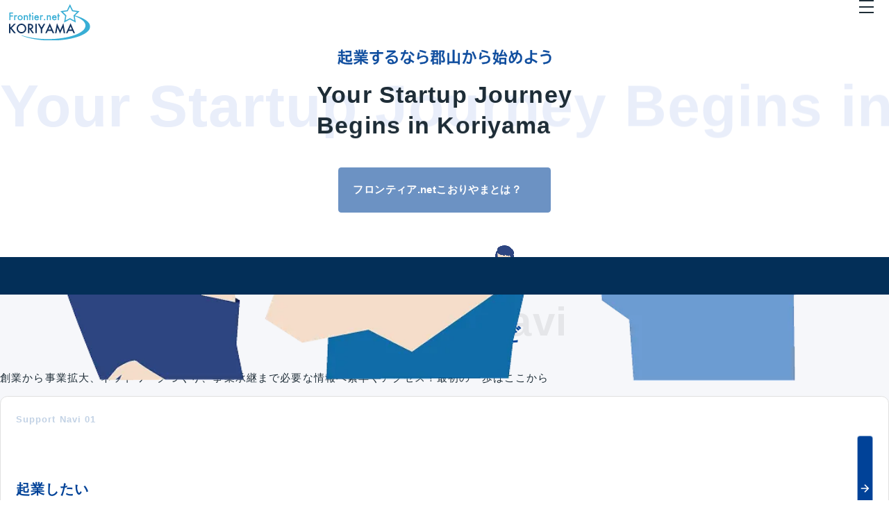

--- FILE ---
content_type: text/html; charset=UTF-8
request_url: https://www.fnet-k.com/
body_size: 76763
content:
<!DOCTYPE html>
<html prefix="og: http://ogp.me/ns#" lang="ja">

<head>
    <meta charset="UTF-8">
    <meta name="format-detection" content="telephone=no">
    <meta name="viewport" content="width=device-width,initial-scale=1.0,minimum-scale=1.0">
    <link rel="stylesheet" href="https://www.fnet-k.com/cms/wp-content/themes/fnet-k/assets/css/style.css">
    <link rel="preconnect" href="https://fonts.googleapis.com" />
    <link rel="preconnect" href="https://fonts.gstatic.com" crossorigin />
    <link rel="preload" as="style" fetchpriority="high" href="https://fonts.googleapis.com/css2?family=Inter:opsz,wght@14..32,500;700&BIZ+UDGothic:wght@400;700&Roboto:wght@400;700&display=swap" />
    <link rel="stylesheet" href="https://fonts.googleapis.com/css2?family=Inter:opsz,wght@14..32,500;700&BIZ+UDGothic:wght@400;700&Roboto:wght@400;700&display=swap" media="print" onload='this.media="all"' />
    <link rel="icon" href="https://www.fnet-k.com/cms/wp-content/themes/fnet-k/assets/images/common/favicon.svg" sizes="any" type="image/svg+xml" />
    <link rel="apple-touch-icon" sizes="180x180" href="https://www.fnet-k.com/cms/wp-content/themes/fnet-k/assets/images/common/apple-touch-icon.png">
    <script type="module" src="https://www.fnet-k.com/cms/wp-content/themes/fnet-k/assets/js/app.js"></script>
    <meta name='robots' content='max-image-preview:large' />

<!-- SEO SIMPLE PACK 3.6.2 -->
<title>郡山市創業支援事業 フロンティア.netこおりやま</title>
<meta name="description" content="郡山で起業をお考えの方を全力サポート。ワンストップ窓口や各種セミナー、コワーキングスペースなど、あなたの独立・開業を応援する郡山市創業支援事業です。">
<link rel="canonical" href="https://www.fnet-k.com/">
<meta property="og:locale" content="ja_JP">
<meta property="og:type" content="website">
<meta property="og:image" content="https://www.fnet-k.com/cms/wp-content/uploads/2025/09/ogp.png">
<meta property="og:title" content="郡山市創業支援事業 フロンティア.netこおりやま">
<meta property="og:description" content="郡山で起業をお考えの方を全力サポート。ワンストップ窓口や各種セミナー、コワーキングスペースなど、あなたの独立・開業を応援する郡山市創業支援事業です。">
<meta property="og:url" content="https://www.fnet-k.com/">
<meta property="og:site_name" content="郡山市創業支援事業 フロンティア.netこおりやま">
<meta name="twitter:card" content="summary">
<!-- Google Analytics (gtag.js) -->
<script async src="https://www.googletagmanager.com/gtag/js?id=G-NLW4HZ2MJQ"></script>
<script>
	window.dataLayer = window.dataLayer || [];
	function gtag(){dataLayer.push(arguments);}
	gtag("js", new Date());
	gtag("config", "G-NLW4HZ2MJQ");
</script>
	<!-- / SEO SIMPLE PACK -->

    <style id='global-styles-inline-css' type='text/css'>
:root{--wp--preset--aspect-ratio--square: 1;--wp--preset--aspect-ratio--4-3: 4/3;--wp--preset--aspect-ratio--3-4: 3/4;--wp--preset--aspect-ratio--3-2: 3/2;--wp--preset--aspect-ratio--2-3: 2/3;--wp--preset--aspect-ratio--16-9: 16/9;--wp--preset--aspect-ratio--9-16: 9/16;--wp--preset--color--black: #000000;--wp--preset--color--cyan-bluish-gray: #abb8c3;--wp--preset--color--white: #ffffff;--wp--preset--color--pale-pink: #f78da7;--wp--preset--color--vivid-red: #cf2e2e;--wp--preset--color--luminous-vivid-orange: #ff6900;--wp--preset--color--luminous-vivid-amber: #fcb900;--wp--preset--color--light-green-cyan: #7bdcb5;--wp--preset--color--vivid-green-cyan: #00d084;--wp--preset--color--pale-cyan-blue: #8ed1fc;--wp--preset--color--vivid-cyan-blue: #0693e3;--wp--preset--color--vivid-purple: #9b51e0;--wp--preset--gradient--vivid-cyan-blue-to-vivid-purple: linear-gradient(135deg,rgb(6,147,227) 0%,rgb(155,81,224) 100%);--wp--preset--gradient--light-green-cyan-to-vivid-green-cyan: linear-gradient(135deg,rgb(122,220,180) 0%,rgb(0,208,130) 100%);--wp--preset--gradient--luminous-vivid-amber-to-luminous-vivid-orange: linear-gradient(135deg,rgb(252,185,0) 0%,rgb(255,105,0) 100%);--wp--preset--gradient--luminous-vivid-orange-to-vivid-red: linear-gradient(135deg,rgb(255,105,0) 0%,rgb(207,46,46) 100%);--wp--preset--gradient--very-light-gray-to-cyan-bluish-gray: linear-gradient(135deg,rgb(238,238,238) 0%,rgb(169,184,195) 100%);--wp--preset--gradient--cool-to-warm-spectrum: linear-gradient(135deg,rgb(74,234,220) 0%,rgb(151,120,209) 20%,rgb(207,42,186) 40%,rgb(238,44,130) 60%,rgb(251,105,98) 80%,rgb(254,248,76) 100%);--wp--preset--gradient--blush-light-purple: linear-gradient(135deg,rgb(255,206,236) 0%,rgb(152,150,240) 100%);--wp--preset--gradient--blush-bordeaux: linear-gradient(135deg,rgb(254,205,165) 0%,rgb(254,45,45) 50%,rgb(107,0,62) 100%);--wp--preset--gradient--luminous-dusk: linear-gradient(135deg,rgb(255,203,112) 0%,rgb(199,81,192) 50%,rgb(65,88,208) 100%);--wp--preset--gradient--pale-ocean: linear-gradient(135deg,rgb(255,245,203) 0%,rgb(182,227,212) 50%,rgb(51,167,181) 100%);--wp--preset--gradient--electric-grass: linear-gradient(135deg,rgb(202,248,128) 0%,rgb(113,206,126) 100%);--wp--preset--gradient--midnight: linear-gradient(135deg,rgb(2,3,129) 0%,rgb(40,116,252) 100%);--wp--preset--font-size--small: 13px;--wp--preset--font-size--medium: 20px;--wp--preset--font-size--large: 36px;--wp--preset--font-size--x-large: 42px;--wp--preset--spacing--20: 0.44rem;--wp--preset--spacing--30: 0.67rem;--wp--preset--spacing--40: 1rem;--wp--preset--spacing--50: 1.5rem;--wp--preset--spacing--60: 2.25rem;--wp--preset--spacing--70: 3.38rem;--wp--preset--spacing--80: 5.06rem;--wp--preset--shadow--natural: 6px 6px 9px rgba(0, 0, 0, 0.2);--wp--preset--shadow--deep: 12px 12px 50px rgba(0, 0, 0, 0.4);--wp--preset--shadow--sharp: 6px 6px 0px rgba(0, 0, 0, 0.2);--wp--preset--shadow--outlined: 6px 6px 0px -3px rgb(255, 255, 255), 6px 6px rgb(0, 0, 0);--wp--preset--shadow--crisp: 6px 6px 0px rgb(0, 0, 0);}:where(.is-layout-flex){gap: 0.5em;}:where(.is-layout-grid){gap: 0.5em;}body .is-layout-flex{display: flex;}.is-layout-flex{flex-wrap: wrap;align-items: center;}.is-layout-flex > :is(*, div){margin: 0;}body .is-layout-grid{display: grid;}.is-layout-grid > :is(*, div){margin: 0;}:where(.wp-block-columns.is-layout-flex){gap: 2em;}:where(.wp-block-columns.is-layout-grid){gap: 2em;}:where(.wp-block-post-template.is-layout-flex){gap: 1.25em;}:where(.wp-block-post-template.is-layout-grid){gap: 1.25em;}.has-black-color{color: var(--wp--preset--color--black) !important;}.has-cyan-bluish-gray-color{color: var(--wp--preset--color--cyan-bluish-gray) !important;}.has-white-color{color: var(--wp--preset--color--white) !important;}.has-pale-pink-color{color: var(--wp--preset--color--pale-pink) !important;}.has-vivid-red-color{color: var(--wp--preset--color--vivid-red) !important;}.has-luminous-vivid-orange-color{color: var(--wp--preset--color--luminous-vivid-orange) !important;}.has-luminous-vivid-amber-color{color: var(--wp--preset--color--luminous-vivid-amber) !important;}.has-light-green-cyan-color{color: var(--wp--preset--color--light-green-cyan) !important;}.has-vivid-green-cyan-color{color: var(--wp--preset--color--vivid-green-cyan) !important;}.has-pale-cyan-blue-color{color: var(--wp--preset--color--pale-cyan-blue) !important;}.has-vivid-cyan-blue-color{color: var(--wp--preset--color--vivid-cyan-blue) !important;}.has-vivid-purple-color{color: var(--wp--preset--color--vivid-purple) !important;}.has-black-background-color{background-color: var(--wp--preset--color--black) !important;}.has-cyan-bluish-gray-background-color{background-color: var(--wp--preset--color--cyan-bluish-gray) !important;}.has-white-background-color{background-color: var(--wp--preset--color--white) !important;}.has-pale-pink-background-color{background-color: var(--wp--preset--color--pale-pink) !important;}.has-vivid-red-background-color{background-color: var(--wp--preset--color--vivid-red) !important;}.has-luminous-vivid-orange-background-color{background-color: var(--wp--preset--color--luminous-vivid-orange) !important;}.has-luminous-vivid-amber-background-color{background-color: var(--wp--preset--color--luminous-vivid-amber) !important;}.has-light-green-cyan-background-color{background-color: var(--wp--preset--color--light-green-cyan) !important;}.has-vivid-green-cyan-background-color{background-color: var(--wp--preset--color--vivid-green-cyan) !important;}.has-pale-cyan-blue-background-color{background-color: var(--wp--preset--color--pale-cyan-blue) !important;}.has-vivid-cyan-blue-background-color{background-color: var(--wp--preset--color--vivid-cyan-blue) !important;}.has-vivid-purple-background-color{background-color: var(--wp--preset--color--vivid-purple) !important;}.has-black-border-color{border-color: var(--wp--preset--color--black) !important;}.has-cyan-bluish-gray-border-color{border-color: var(--wp--preset--color--cyan-bluish-gray) !important;}.has-white-border-color{border-color: var(--wp--preset--color--white) !important;}.has-pale-pink-border-color{border-color: var(--wp--preset--color--pale-pink) !important;}.has-vivid-red-border-color{border-color: var(--wp--preset--color--vivid-red) !important;}.has-luminous-vivid-orange-border-color{border-color: var(--wp--preset--color--luminous-vivid-orange) !important;}.has-luminous-vivid-amber-border-color{border-color: var(--wp--preset--color--luminous-vivid-amber) !important;}.has-light-green-cyan-border-color{border-color: var(--wp--preset--color--light-green-cyan) !important;}.has-vivid-green-cyan-border-color{border-color: var(--wp--preset--color--vivid-green-cyan) !important;}.has-pale-cyan-blue-border-color{border-color: var(--wp--preset--color--pale-cyan-blue) !important;}.has-vivid-cyan-blue-border-color{border-color: var(--wp--preset--color--vivid-cyan-blue) !important;}.has-vivid-purple-border-color{border-color: var(--wp--preset--color--vivid-purple) !important;}.has-vivid-cyan-blue-to-vivid-purple-gradient-background{background: var(--wp--preset--gradient--vivid-cyan-blue-to-vivid-purple) !important;}.has-light-green-cyan-to-vivid-green-cyan-gradient-background{background: var(--wp--preset--gradient--light-green-cyan-to-vivid-green-cyan) !important;}.has-luminous-vivid-amber-to-luminous-vivid-orange-gradient-background{background: var(--wp--preset--gradient--luminous-vivid-amber-to-luminous-vivid-orange) !important;}.has-luminous-vivid-orange-to-vivid-red-gradient-background{background: var(--wp--preset--gradient--luminous-vivid-orange-to-vivid-red) !important;}.has-very-light-gray-to-cyan-bluish-gray-gradient-background{background: var(--wp--preset--gradient--very-light-gray-to-cyan-bluish-gray) !important;}.has-cool-to-warm-spectrum-gradient-background{background: var(--wp--preset--gradient--cool-to-warm-spectrum) !important;}.has-blush-light-purple-gradient-background{background: var(--wp--preset--gradient--blush-light-purple) !important;}.has-blush-bordeaux-gradient-background{background: var(--wp--preset--gradient--blush-bordeaux) !important;}.has-luminous-dusk-gradient-background{background: var(--wp--preset--gradient--luminous-dusk) !important;}.has-pale-ocean-gradient-background{background: var(--wp--preset--gradient--pale-ocean) !important;}.has-electric-grass-gradient-background{background: var(--wp--preset--gradient--electric-grass) !important;}.has-midnight-gradient-background{background: var(--wp--preset--gradient--midnight) !important;}.has-small-font-size{font-size: var(--wp--preset--font-size--small) !important;}.has-medium-font-size{font-size: var(--wp--preset--font-size--medium) !important;}.has-large-font-size{font-size: var(--wp--preset--font-size--large) !important;}.has-x-large-font-size{font-size: var(--wp--preset--font-size--x-large) !important;}
/*# sourceURL=global-styles-inline-css */
</style>
<style id='wp-img-auto-sizes-contain-inline-css' type='text/css'>
img:is([sizes=auto i],[sizes^="auto," i]){contain-intrinsic-size:3000px 1500px}
/*# sourceURL=wp-img-auto-sizes-contain-inline-css */
</style>
<style id='classic-theme-styles-inline-css' type='text/css'>
/*! This file is auto-generated */
.wp-block-button__link{color:#fff;background-color:#32373c;border-radius:9999px;box-shadow:none;text-decoration:none;padding:calc(.667em + 2px) calc(1.333em + 2px);font-size:1.125em}.wp-block-file__button{background:#32373c;color:#fff;text-decoration:none}
/*# sourceURL=/wp-includes/css/classic-themes.min.css */
</style>
</head>

<body id="p-index">
    <div class="l-wrapper">
        <button id="js-drawer-button" class="c-drawer-button" aria-haspopup="true" aria-expanded="false" aria-label="メニューを開く">
            <div class="c-drawer-button__icon">
                <span></span><span></span><span></span>
            </div>
        </button>

        <div id="js-drawer" class="l-drawer" aria-labelledby="js-drawer-button" aria-hidden="true">
            <button id="js-drawer-close" class="l-drawer__close">
                <span class="l-drawer__close-icon"></span>Close
            </button>
            <div class="l-drawer__container">
                <div class="l-drawer__head">
                    <a href="https://www.fnet-k.com/" class="l-drawer__logo">
                        <img src="https://www.fnet-k.com/cms/wp-content/themes/fnet-k/assets/images/common/logo-white.svg" width="200" height="89" loading="lazy" alt="郡山市創業支援事業 フロンティア.netこおりやま">
                    </a>
                    <ul class="l-drawer__sns">
                        <li class="l-drawer__sns-item">
                            <a href="https://www.facebook.com/fnetkooriyama/" target="_blank">
                                <svg class="l-drawer__sns-icon">
                                    <title>Facebook</title>
                                    <use href="https://www.fnet-k.com/cms/wp-content/themes/fnet-k/assets/images/common/icon-sprite.svg#facebookIcon"></use>
                                </svg>
                            </a>
                        </li>
                    </ul>
                </div>

                <nav class="l-drawer__nav">
                    <ul class="l-drawer__nav-list">
                        <li class="l-drawer__nav-item">
                            <a href="https://www.fnet-k.com/about/">フロンティア.net こおりやまとは？</a>
                        </li>
                        <li class="l-drawer__nav-item">
                            <p>創業サポートナビ</p>
                            <ul class="l-drawer__sub-nav">
                                <li class="l-drawer__sub-nav-item">
                                    <a href="https://www.fnet-k.com/startup-navi/steps/">起業までのステップ</a>
                                </li>
                                <li class="l-drawer__sub-nav-item">
                                    <a href="https://www.fnet-k.com/startup-navi/expand/">事業拡大</a>
                                </li>
                                <li class="l-drawer__sub-nav-item">
                                    <a href="https://www.fnet-k.com/startup-navi/connect/">つながる・応援する</a>
                                </li>
                                <li class="l-drawer__sub-nav-item">
                                    <a href="https://www.fnet-k.com/startup-navi/succeed/">事業承継</a>
                                </li>
                                <li class="l-drawer__sub-nav-item">
                                    <a href="https://www.fnet-k.com/startup-navi/consult/">相談する</a>
                                </li>
                                <li class="l-drawer__sub-nav-item">
                                    <a href="https://www.fnet-k.com/startup-navi/learn/">起業を学ぶ</a>
                                </li>
                                <li class="l-drawer__sub-nav-item">
                                    <a href="https://www.fnet-k.com/startup-navi/funding/">資金を集める</a>
                                </li>
                                <li class="l-drawer__sub-nav-item">
                                    <a href="https://www.fnet-k.com/startup-navi/procedures/">手続きについて</a>
                                </li>
                                <li class="l-drawer__sub-nav-item">
                                    <a href="https://www.fnet-k.com/columns/">フロンティア.net コラム</a>
                                </li>
                            </ul>
                        </li>
                        <li class="l-drawer__nav-item">
                            <a href="https://www.fnet-k.com/about/#members">構成企業・団体一覧</a>
                        </li>
                        <li class="l-drawer__nav-item">
                            <a href="https://www.fnet-k.com/topics/">イベント／セミナー・各種お知らせ</a>
                        </li>
                        <li class="l-drawer__nav-item">
                            <a href="https://www.fnet-k.com/interview/">起業家紹介＆インタビュー</a>
                        </li>
                        <li class="l-drawer__nav-item">
                            <a href="https://www.fnet-k.com/coworking/">コワーキングスペースのご案内</a>
                        </li>
                        <li class="l-drawer__nav-item">
                            <a href="https://www.fnet-k.com/contact/">お問い合わせ</a>
                        </li>
                    </ul>
                </nav>

                <!-- お知らせ部分 -->
                <div class="l-drawer__info">
                    <p class="l-drawer__info-headlilne">イベント／セミナー・各種お知らせ</p>
                    <div id="js-articles-list" class="l-drawer__info-list"></div>
                    <p class="l-drawer__info-more">
                        <a href="https://www.fnet-k.com/topics/" class="l-drawer__more-link">
                            <span class="l-drawer__more-icon">
                                <svg>
                                    <use href="https://www.fnet-k.com/cms/wp-content/themes/fnet-k/assets/images/common/icon-sprite.svg#arrowForwardIcon"></use>
                                </svg>
                            </span>
                            View ALL
                        </a>
                    </p>
                </div>
            </div>
        </div>

        <header id="js-header" class="l-header">
            <div class="l-header__container">
                                    <h1 id="js-logo" class="l-header__logo">
                        <a href="https://www.fnet-k.com/">
                            <img src="https://www.fnet-k.com/cms/wp-content/themes/fnet-k/assets/images/common/logo.svg" width="145" height="64" alt="郡山市創業支援事業 フロンティア.netこおりやま">
                        </a>
                    </h1>
                                <nav class="l-header__nav">
                    <ul class="l-nav">
                        <li class="l-nav__item">
                            <a href="https://www.fnet-k.com/about/" class="l-nav__item-link">わたしたちについて</a>
                        </li>
                        <li class="l-nav__item js-nav-hover">
                            <button class="l-nav__item-text">創業サポートナビ
                                <span class="l-nav__icon-accordion"></span>
                            </button>
                            <div class="l-sub-nav">
                                <ul class="l-sub-nav__list">
                                    <li class="l-sub-nav__item">
                                        <a class="l-sub-nav__item-link" href="https://www.fnet-k.com/startup-navi/steps/">起業までのステップ</a>
                                    </li>
                                    <li class="l-sub-nav__item">
                                        <a class="l-sub-nav__item-link" href="https://www.fnet-k.com/startup-navi/expand/">事業拡大</a>
                                    </li>
                                    <li class="l-sub-nav__item">
                                        <a class="l-sub-nav__item-link" href="https://www.fnet-k.com/startup-navi/connect/">つながる・応援する</a>
                                    </li>
                                    <li class="l-sub-nav__item">
                                        <a class="l-sub-nav__item-link" href="https://www.fnet-k.com/startup-navi/succeed/">事業承継</a>
                                    </li>
                                    <li class="l-sub-nav__item">
                                        <a class="l-sub-nav__item-link" href="https://www.fnet-k.com/startup-navi/consult/">相談する</a>
                                    </li>
                                    <li class="l-sub-nav__item">
                                        <a class="l-sub-nav__item-link" href="https://www.fnet-k.com/startup-navi/learn/">起業を学ぶ</a>
                                    </li>
                                    <li class="l-sub-nav__item">
                                        <a class="l-sub-nav__item-link" href="https://www.fnet-k.com/startup-navi/funding/">資金を集める</a>
                                    </li>
                                    <li class="l-sub-nav__item">
                                        <a class="l-sub-nav__item-link" href="https://www.fnet-k.com/startup-navi/procedures/">手続きについて</a>
                                    </li>
                                </ul>
                            </div>
                        </li>
                        <li class="l-nav__item">
                            <a href="https://www.fnet-k.com/about/#members" class="l-nav__item-link">構成企業・団体一覧</a>
                        </li>
                        <li class="l-nav__item">
                            <a href="https://www.fnet-k.com/interview/" class="l-nav__item-link">起業家紹介＆インタビュー</a>
                        </li>
                        <li class="l-nav__item">
                            <a href="https://www.fnet-k.com/coworking/" class="l-nav__item-link">コワーキングスペース</a>
                        </li>
                    </ul>
                </nav>

                <div class="l-header__side">
                    <a href="https://www.facebook.com/fnetkooriyama/" target="_blank" class="l-header__sns">
                        <svg class="l-header__sns-icon">
                            <title>Facebook</title>
                            <use href="https://www.fnet-k.com/cms/wp-content/themes/fnet-k/assets/images/common/icon-sprite.svg#facebookIcon"></use>
                        </svg>
                    </a>
                    <a href="https://www.fnet-k.com/contact/" class="l-header__contact">お問い合わせ</a>
                </div>
            </div>
        </header>
        <main>
<div id="js-kv" class="p-index-kv">
    <div class="p-index-kv__main">
        <p class="p-index-kv__lead">
            <img src="https://www.fnet-k.com/cms/wp-content/themes/fnet-k/assets/images/top/kv_lead.svg" alt="起業するなら郡山から始めよう">
        </p>
        <p class="p-index-kv__copy">
            <span class="p-index-kv__copy-item">Your Startup Journey</span>
            <span class="p-index-kv__copy-item">Begins in Koriyama</span>
        </p>
        <p class="p-index-kv__link">
            <a href="https://www.fnet-k.com/about/" class="c-button c-button--large">
                <span class="c-button__text">フロンティア.netこおりやまとは？</span>
                <span class="c-button__icon">
                    <svg>
                        <use href="https://www.fnet-k.com/cms/wp-content/themes/fnet-k/assets/images/common/icon-sprite.svg#arrowForwardIcon"></use>
                    </svg>
                </span>
            </a>
        </p>
    </div>
    <div class="p-index-kv__marquee" data-text="Your Startup Journey Begins in Koriyama">
        <span class="p-index-kv__marquee-text">Your Startup Journey Begins in Koriyama</span>
    </div>
    <div class="p-index-kv__illust">
        <div class="p-index-kv__illust-item p-index-kv__illust-item--01">
            <picture>
                <source srcset="https://www.fnet-k.com/cms/wp-content/themes/fnet-k/assets/images/top/kv_illust_01.avif" type="image/avif">
                <img src="https://www.fnet-k.com/cms/wp-content/themes/fnet-k/assets/images/top/kv_illust_01.webp" width="258" height="145" loading="eager" alt>
            </picture>
        </div>
        <div class="p-index-kv__illust-item p-index-kv__illust-item--02">
            <picture>
                <source srcset="https://www.fnet-k.com/cms/wp-content/themes/fnet-k/assets/images/top/kv_illust_02.avif" type="image/avif">
                <img src="https://www.fnet-k.com/cms/wp-content/themes/fnet-k/assets/images/top/kv_illust_02.webp" width="254" height="145" loading="eager" alt>
            </picture>
        </div>
        <div class="p-index-kv__illust-item p-index-kv__illust-item--03">
            <picture>
                <source srcset="https://www.fnet-k.com/cms/wp-content/themes/fnet-k/assets/images/top/kv_illust_03.avif" type="image/avif">
                <img src="https://www.fnet-k.com/cms/wp-content/themes/fnet-k/assets/images/top/kv_illust_03.webp" width="258" height="181" loading="eager" alt>
            </picture>
        </div>
        <div class="p-index-kv__illust-item p-index-kv__illust-item--04">
            <picture>
                <source srcset="https://www.fnet-k.com/cms/wp-content/themes/fnet-k/assets/images/top/kv_illust_04.avif" type="image/avif">
                <img src="https://www.fnet-k.com/cms/wp-content/themes/fnet-k/assets/images/top/kv_illust_04.webp" width="314" height="167" loading="eager" alt>
            </picture>
        </div>
    </div>
    <div class="p-index-kv__geometry">
        <div class="p-index-kv__geometry-item p-index-kv__geometry-item--01"></div>
        <div class="p-index-kv__geometry-item p-index-kv__geometry-item--02"></div>
        <div class="p-index-kv__geometry-item p-index-kv__geometry-item--03"></div>
        <div class="p-index-kv__geometry-item p-index-kv__geometry-item--04"></div>
        <div class="p-index-kv__geometry-item p-index-kv__geometry-item--05"></div>
        <div class="p-index-kv__geometry-item p-index-kv__geometry-item--06"></div>
        <div class="p-index-kv__geometry-item p-index-kv__geometry-item--07"></div>
    </div>
</div>

    <div id="js-banner-slider" class="p-index-banner" data-bg-dark>
        <div class="c-container">
            <div class="p-index-banner__slider">
                <div class="swiper">
                    <div class="swiper-wrapper">
                                                                                <div class="p-index-banner__item swiper-slide">
                                                                    <a href="https://tankyu.koriyama-and.com"
                                        target="_blank" rel="noopener noreferrer">
                                    
                                    <img src="https://www.fnet-k.com/cms/wp-content/uploads/2025/10/461cef01fa479d265b872126ce7d741e-1000x535.png"
                                        width="500" height="268"
                                        loading="lazy"
                                        alt="起業家教育プログラム">

                                                                        </a>
                                                            </div>
                                                                                <div class="p-index-banner__item swiper-slide">
                                                                    <a href="https://koriyama-impact-next.jp/"
                                        target="_blank" rel="noopener noreferrer">
                                    
                                    <img src="https://www.fnet-k.com/cms/wp-content/uploads/2025/08/koriyama-impact-next.jpg"
                                        width="500" height="268"
                                        loading="lazy"
                                        alt="KORIYAMA IMPACT STARTUP NEXT">

                                                                        </a>
                                                            </div>
                                                                                <div class="p-index-banner__item swiper-slide">
                                                                    <a href="https://koriyama-dx.com/"
                                        target="_blank" rel="noopener noreferrer">
                                    
                                    <img src="https://www.fnet-k.com/cms/wp-content/uploads/2025/08/koriyama_dx.png"
                                        width="500" height="268"
                                        loading="lazy"
                                        alt="こおりやま DX プラットフォーム">

                                                                        </a>
                                                            </div>
                                            </div>
                </div>
            </div>
            <div class="p-index-banner__pagination js-pagination"></div>
        </div>
    </div>

<section class="p-index-startup" data-scroll-base>
    <div class="c-container">
        <h2 class="c-heading-index c-heading-index--center" data-title-en="Startup Navi">
            <span class="c-heading-index__ja">創業サポートナビ</span>
        </h2>
        <p class="p-index-startup__lead">
            創業から事業拡大、ネットワークづくり、事業承継まで<br class="tab-pc-only">必要な情報へ素早くアクセス！最初の一歩はここから
        </p>
        <div class="p-index-startup__navi">
            <div class="p-index-startup__illust">
                <div class="p-index-startup__illust-base"></div>
                <img class="p-index-startup__illust-main" src="https://www.fnet-k.com/cms/wp-content/themes/fnet-k/assets/images/top/startup_illust.webp" alt="">
            </div>
            <ul class="p-index-startup__navi-list">
                <li class="p-index-startup__navi-item">
                    <a href="https://www.fnet-k.com/startup-navi/steps/" class="p-index-startup__navi-item-link">
                        <span class="p-index-startup__navi-item-number">Support Navi 01</span>
                        <p class="p-index-startup__navi-item-title">
                            起業したい
                            <span class="p-index-startup__navi-item-icon">
                                <svg>
                                    <use href="https://www.fnet-k.com/cms/wp-content/themes/fnet-k/assets/images/common/icon-sprite.svg#arrowForwardIcon"></use>
                                </svg>
                            </span>
                        </p>
                        <p class="p-index-startup__navi-item-text">
                            事業計画から、資金調達、会社設立の手続きまで、初めての起業に必要な知識をしっかりサポート
                        </p>
                    </a>
                </li>
                <li class="p-index-startup__navi-item">
                    <a href="https://www.fnet-k.com/startup-navi/expand/" class="p-index-startup__navi-item-link">
                        <span class="p-index-startup__navi-item-number">Support Navi 02</span>
                        <p class="p-index-startup__navi-item-title">
                            事業を拡大したい
                            <span class="p-index-startup__navi-item-icon">
                                <svg>
                                    <use href="https://www.fnet-k.com/cms/wp-content/themes/fnet-k/assets/images/common/icon-sprite.svg#arrowForwardIcon"></use>
                                </svg>
                            </span>
                        </p>
                        <p class="p-index-startup__navi-item-text">
                            新規顧客開拓や、追加資金調達、人材育成など、次の成長フェーズを後押し
                        </p>
                    </a>
                </li>
                <li class="p-index-startup__navi-item">
                    <a href="https://www.fnet-k.com/startup-navi/connect/" class="p-index-startup__navi-item-link">
                        <span class="p-index-startup__navi-item-number">Support Navi 03</span>
                        <p class="p-index-startup__navi-item-title">
                            つながりたい！<br class="pc-only">応援したい！
                            <span class="p-index-startup__navi-item-icon">
                                <svg>
                                    <use href="https://www.fnet-k.com/cms/wp-content/themes/fnet-k/assets/images/common/icon-sprite.svg#arrowForwardIcon"></use>
                                </svg>
                            </span>
                        </p>
                        <p class="p-index-startup__navi-item-text">
                            起業家同士、支援者同士の交流会や、ふるさと納税を利用したクラウドファンディングで応援！
                        </p>
                    </a>
                </li>
                <li class="p-index-startup__navi-item">
                    <a href="https://www.fnet-k.com/startup-navi/succeed/" class="p-index-startup__navi-item-link">
                        <span class="p-index-startup__navi-item-number">Support Navi 04</span>
                        <p class="p-index-startup__navi-item-title">
                            事業を引き継ぎたい
                            <span class="p-index-startup__navi-item-icon">
                                <svg>
                                    <use href="https://www.fnet-k.com/cms/wp-content/themes/fnet-k/assets/images/common/icon-sprite.svg#arrowForwardIcon"></use>
                                </svg>
                            </span>
                        </p>
                        <p class="p-index-startup__navi-item-text">
                            親族内・親族外承継や、M&Aにおける円滑な承継を支援<br>
                            相談窓口や各種補助金をご紹介
                        </p>
                    </a>
                </li>
            </ul>
        </div>
        <ul class="p-index-startup__guide">
            <li class="p-index-startup__guide-item">
                <a href="https://www.fnet-k.com/startup-navi/consult/" class="p-index-startup__guide-item-link">
                    <span class="p-index-startup__guide-item-icon">
                        <img src="https://www.fnet-k.com/cms/wp-content/themes/fnet-k/assets/images/top/guide_icon_consult.svg" alt="">
                    </span>
                    <span class="p-index-startup__guide-item-text">相談する</span>
                </a>
            </li>
            <li class="p-index-startup__guide-item">
                <a href="https://www.fnet-k.com/startup-navi/learn/" class="p-index-startup__guide-item-link">
                    <span class="p-index-startup__guide-item-icon">
                        <img src="https://www.fnet-k.com/cms/wp-content/themes/fnet-k/assets/images/top/guide_icon_learn.svg" alt="">
                    </span>
                    <span class="p-index-startup__guide-item-text">起業を学ぶ</span>
                </a>
            </li>
            <li class="p-index-startup__guide-item">
                <a href="https://www.fnet-k.com/startup-navi/funding/" class="p-index-startup__guide-item-link">
                    <span class="p-index-startup__guide-item-icon">
                        <img src="https://www.fnet-k.com/cms/wp-content/themes/fnet-k/assets/images/top/guide_icon_funding.svg" alt="">
                    </span>
                    <span class="p-index-startup__guide-item-text">資金を集める</span>
                </a>
            </li>
            <li class="p-index-startup__guide-item">
                <a href="https://www.fnet-k.com/startup-navi/procedures/" class="p-index-startup__guide-item-link">
                    <span class="p-index-startup__guide-item-icon">
                        <img src="https://www.fnet-k.com/cms/wp-content/themes/fnet-k/assets/images/top/guide_icon_procedures.svg" alt="">
                    </span>
                    <span class="p-index-startup__guide-item-text">手続きに<br class="sp-only">ついて</span>
                </a>
            </li>
        </ul>
    </div>
</section>

<section class="p-index-pickup c-slider js-slider" data-sp-slides="1.2" data-tablet-slides="2.6" data-desktop-slides="3.2">
    <div class="c-container">
        <div class="c-slider__headline">
            <h2 class="c-heading-index" data-title-en="Pickup">
                <span class="c-heading-index__ja">注目情報</span>
            </h2>
            <div class="c-slider__navigation">
                <button class="c-slider-navigation c-slider-navigation--reverse js-navigation-prev" aria-label="前のスライドを表示">
                    <svg>
                        <use href="https://www.fnet-k.com/cms/wp-content/themes/fnet-k/assets/images/common/icon-sprite.svg#arrowRightIcon"></use>
                    </svg>
                </button>
                <button class="c-slider-navigation js-navigation-next" aria-label="次のスライドを表示">
                    <svg>
                        <use href="https://www.fnet-k.com/cms/wp-content/themes/fnet-k/assets/images/common/icon-sprite.svg#arrowRightIcon"></use>
                    </svg>
                </button>
            </div>
        </div>

        <div class="p-index-pickup__slider c-slider__main">
            <div class="swiper">
                <div class="swiper-wrapper">
                                            
<article class="p-index-pickup__item swiper-slide c-article-card">
    <a class="c-article-card__link" href="https://www.fnet-k.com/topics/1166/" >

                    <div class="c-article-card__image">
                <img src="https://www.fnet-k.com/cms/wp-content/uploads/2026/01/FIP_main.png"
                    width="462"
                    height="258"
                    loading="lazy"
                    alt="【東邦銀行】ふくしまイノベーションプログラム2025事業構想発表会のご案内">
                            </div>
        
        <div class="c-article-card__meta">
            <time class="c-article-card__date" datetime="2026-01-06">
                2026.01.06            </time>

                            <p class="c-article-card__category">
                    交流イベント                </p>
                    </div>
        <p class="c-article-card__title">
            【東邦銀行】ふくしまイノベーションプログラム2025事業構想発表会のご案内        </p>
                    
            <dl class="c-article-card__event-dates">
                                    <dt>開催日</dt>
                    <dd>2026年2月5日</dd>
                            </dl>
            </a>
</article>

<article class="p-index-pickup__item swiper-slide c-article-card">
    <a class="c-article-card__link" href="https://www.fnet-k.com/topics/1124/" >

                    <div class="c-article-card__image">
                <img src="https://www.fnet-k.com/cms/wp-content/uploads/2025/12/55eb04c7439be1d01850db67bbc6e0b0-730x410.png"
                    width="462"
                    height="258"
                    loading="lazy"
                    alt="正解のない時代を切り拓く！実践者から学ぶ未来を創る経営者の挑戦～経営品質の視点から～">
                            </div>
        
        <div class="c-article-card__meta">
            <time class="c-article-card__date" datetime="2025-12-26">
                2025.12.26            </time>

                            <p class="c-article-card__category">
                    起業セミナー                </p>
                    </div>
        <p class="c-article-card__title">
            正解のない時代を切り拓く！実践者から学ぶ未来を創る経営者の挑戦～経営品質の視点から～        </p>
                    
            <dl class="c-article-card__event-dates">
                                    <dt>開催日</dt>
                    <dd>2026年1月29日</dd>
                            </dl>
            </a>
</article>

<article class="p-index-pickup__item swiper-slide c-article-card">
    <a class="c-article-card__link" href="https://www.fnet-k.com/topics/1106/" >

                    <div class="c-article-card__image">
                <img src="https://www.fnet-k.com/cms/wp-content/uploads/2025/12/fukugin-sougyou2025.png"
                    width="462"
                    height="258"
                    loading="lazy"
                    alt="創業に関する疑問を解決！「2025年度 創業支援セミナー」（福島銀行）のご案内">
                            </div>
        
        <div class="c-article-card__meta">
            <time class="c-article-card__date" datetime="2025-12-03">
                2025.12.03            </time>

                            <p class="c-article-card__category">
                    起業セミナー                </p>
                    </div>
        <p class="c-article-card__title">
            創業に関する疑問を解決！「2025年度 創業支援セミナー」（福島銀行）のご案内        </p>
                    
            <dl class="c-article-card__event-dates">
                                    <dt>開催期間</dt>
                    <dd>
                        2025年1月8日～2026年2月24日                    </dd>
                            </dl>
            </a>
</article>

<article class="p-index-pickup__item swiper-slide c-article-card">
    <a class="c-article-card__link" href="https://www.fnet-k.com/topics/874/" >

                    <div class="c-article-card__image">
                <img src="https://www.fnet-k.com/cms/wp-content/uploads/2025/09/download-2-1800x1010.jpg"
                    width="462"
                    height="258"
                    loading="lazy"
                    alt="「専門家派遣」のご案内【相談無料！】">
                            </div>
        
        <div class="c-article-card__meta">
            <time class="c-article-card__date" datetime="2025-07-16">
                2025.07.16            </time>

                            <p class="c-article-card__category">
                    支援プログラム                </p>
                    </div>
        <p class="c-article-card__title">
            「専門家派遣」のご案内【相談無料！】        </p>
            </a>
</article>
                                    </div>
            </div>
        </div>
    </div>
</section>

<section class="p-index-interview c-slider js-slider" data-sp-slides="1.2" data-tablet-slides="2.4" data-desktop-slides="3" data-bg-dark>
    <div class="c-container">
        <div class="c-slider__headline">
            <h2 class="c-heading-index c-heading-index--white" data-title-en="Interview">
                <span class="c-heading-index__ja">起業家紹介＆インタビュー</span>
            </h2>
            <div class="c-slider__navigation">
                <button class="c-slider-navigation c-slider-navigation--reverse c-slider-navigation--white js-navigation-prev" aria-label="前のスライドを表示">
                    <svg>
                        <use href="https://www.fnet-k.com/cms/wp-content/themes/fnet-k/assets/images/common/icon-sprite.svg#arrowRightIcon"></use>
                    </svg>
                </button>
                <button class="c-slider-navigation c-slider-navigation--white js-navigation-next" aria-label="次のスライドを表示">
                    <svg>
                        <use href="https://www.fnet-k.com/cms/wp-content/themes/fnet-k/assets/images/common/icon-sprite.svg#arrowRightIcon"></use>
                    </svg>
                </button>
            </div>
        </div>
        <div class="p-index-interview__content">
            <div class="p-index-interview__content-head">
                <div class="p-index-interview__content-test"></div>
                <p class="p-index-interview__text">
                    各業界で活躍する起業家たちの<br>
                    リアルな声をお届けします。
                </p>
                <div class="p-index-interview__content-decoration"></div>
            </div>
            <div class="p-index-interview__content-body">
                <div class="p-index-interview__slider c-slider__main">
                    <div class="swiper">
                        <div class="swiper-wrapper">
                            
<div class="p-index-interview__item swiper-slide"><article class="c-interview-card">
    <a href="https://www.fnet-k.com/interview/1154/" class="c-interview-card__link">
                    <div class="c-interview-card__image">
                <img src="https://www.fnet-k.com/cms/wp-content/uploads/2025/12/2-3.jpg"
                    width="330"
                    height="450"
                    loading="lazy"
                    alt="ねこにっき｜佐藤 典子">
            </div>
                            <p class="c-interview-card__category">サービス業</p>
                <p class="c-interview-card__company">ねこにっき</p>
        <p class="c-interview-card__title">
            代表            <span class="c-interview-card__name">佐藤 典子</span>
        </p>
    </a>
</article>
</div>
<div class="p-index-interview__item swiper-slide"><article class="c-interview-card">
    <a href="https://www.fnet-k.com/interview/1145/" class="c-interview-card__link">
                    <div class="c-interview-card__image">
                <img src="https://www.fnet-k.com/cms/wp-content/uploads/2025/12/2-2.jpg"
                    width="330"
                    height="450"
                    loading="lazy"
                    alt="スマイルシード株式会社｜藤本 龍太">
            </div>
                            <p class="c-interview-card__category">コンサルティング</p>
                <p class="c-interview-card__company">スマイルシード株式会社</p>
        <p class="c-interview-card__title">
            代表取締役            <span class="c-interview-card__name">藤本 龍太</span>
        </p>
    </a>
</article>
</div>
<div class="p-index-interview__item swiper-slide"><article class="c-interview-card">
    <a href="https://www.fnet-k.com/interview/1132/" class="c-interview-card__link">
                    <div class="c-interview-card__image">
                <img src="https://www.fnet-k.com/cms/wp-content/uploads/2025/12/1-1.jpg"
                    width="330"
                    height="450"
                    loading="lazy"
                    alt="スクーデリア株式会社｜加納 佑哲">
            </div>
                            <p class="c-interview-card__category">サービス業</p>
                <p class="c-interview-card__company">スクーデリア株式会社</p>
        <p class="c-interview-card__title">
            代表取締役 社長            <span class="c-interview-card__name">加納 佑哲</span>
        </p>
    </a>
</article>
</div>
<div class="p-index-interview__item swiper-slide"><article class="c-interview-card">
    <a href="https://www.fnet-k.com/interview/1116/" class="c-interview-card__link">
                    <div class="c-interview-card__image">
                <img src="https://www.fnet-k.com/cms/wp-content/uploads/2025/12/A7F09177-2.jpg"
                    width="330"
                    height="450"
                    loading="lazy"
                    alt="RETOZE BAKERY（レトゼベーカリー）｜石田 美里">
            </div>
                            <p class="c-interview-card__category">飲食業</p>
                <p class="c-interview-card__company">RETOZE BAKERY（レトゼベーカリー）</p>
        <p class="c-interview-card__title">
            代表            <span class="c-interview-card__name">石田 美里</span>
        </p>
    </a>
</article>
</div>
<div class="p-index-interview__item swiper-slide"><article class="c-interview-card">
    <a href="https://www.fnet-k.com/interview/550/" class="c-interview-card__link">
                    <div class="c-interview-card__image">
                <img src="https://www.fnet-k.com/cms/wp-content/uploads/2025/09/thumbnail-32.jpg"
                    width="330"
                    height="450"
                    loading="lazy"
                    alt="かちいろ合同会社｜紺野 美紗">
            </div>
                            <p class="c-interview-card__category">コンサルティング</p>
                <p class="c-interview-card__company">かちいろ合同会社</p>
        <p class="c-interview-card__title">
            代表社員            <span class="c-interview-card__name">紺野 美紗</span>
        </p>
    </a>
</article>
</div>
<div class="p-index-interview__item swiper-slide"><article class="c-interview-card">
    <a href="https://www.fnet-k.com/interview/549/" class="c-interview-card__link">
                    <div class="c-interview-card__image">
                <img src="https://www.fnet-k.com/cms/wp-content/uploads/2025/09/thumbnail-31.jpg"
                    width="330"
                    height="450"
                    loading="lazy"
                    alt="株式会社FLAG｜牛坂 京介">
            </div>
                            <p class="c-interview-card__category">情報通信業</p>
                <p class="c-interview-card__company">株式会社FLAG</p>
        <p class="c-interview-card__title">
            CEO            <span class="c-interview-card__name">牛坂 京介</span>
        </p>
    </a>
</article>
</div>                        </div>
                    </div>
                </div>
            </div>
        </div>

        <p class="p-index-interview__link">
            <a href="https://www.fnet-k.com/interview/" class="p-index-interview__button c-button">
                <span class="c-button__text">View ALL</span>
                <span class="c-button__icon">
                    <svg>
                        <use href="https://www.fnet-k.com/cms/wp-content/themes/fnet-k/assets/images/common/icon-sprite.svg#arrowForwardIcon"></use>
                    </svg>
                </span>
            </a>
        </p>
    </div>
</section>

<section class="p-index-topics">
    <div class="c-container">
        <h2 class="c-heading-index" data-title-en="Event&News">
            <span class="c-heading-index__ja">イベント＆お知らせ</span>
        </h2>

        <div class="p-index-topics__content">
            
<nav class="p-index-topics__nav c-category-nav">
    <ul class="c-category-nav__list">
                    <li class="c-category-nav__item c-category-nav__item--full-height">
                <button type="button" data-category="all" class="is-current">すべて</button>            </li>
        
                    <li class="c-category-nav__item">
                <button type="button" data-category="seminar">起業セミナー</button>            </li>
                    <li class="c-category-nav__item">
                <button type="button" data-category="consultation">相談会</button>            </li>
                    <li class="c-category-nav__item">
                <button type="button" data-category="event">交流イベント</button>            </li>
                    <li class="c-category-nav__item">
                <button type="button" data-category="subsidy">補助金･助成金</button>            </li>
                    <li class="c-category-nav__item">
                <button type="button" data-category="support">支援プログラム</button>            </li>
                    <li class="c-category-nav__item">
                <button type="button" data-category="education">教育</button>            </li>
                    <li class="c-category-nav__item">
                <button type="button" data-category="news">お知らせ</button>            </li>
                    <li class="c-category-nav__item">
                <button type="button" data-category="others">その他</button>            </li>
                    <li class="c-category-nav__item">
                <button type="button" data-category="past">終了したセミナー・イベント</button>            </li>
                    <li class="c-category-nav__item">
                <button type="button" data-category="archive">過去のお知らせ</button>            </li>
            </ul>
</nav>


            <div class="p-index-topics__list-wrapper">
                <div class="c-topics-list">
                                            
<article class="c-article-card">
    <a class="c-article-card__link" href="https://www.fnet-k.com/topics/1186/" >

                    <div class="c-article-card__image">
                <img src="https://www.fnet-k.com/cms/wp-content/uploads/2026/01/86e3cdd1701ed51877f50139cf854fdb.jpg"
                    width="376"
                    height="211"
                    loading="lazy"
                    alt="第９回 郡山 地域クラウド交流会　つながる。広がる。うまれる。～起業家の応援を通じて地域活性化～">
                            </div>
        
        <div class="c-article-card__meta">
            <time class="c-article-card__date" datetime="2026-01-16">
                2026.01.16            </time>

                            <p class="c-article-card__category">
                    交流イベント                </p>
                    </div>
        <p class="c-article-card__title">
            第９回 郡山 地域クラウド交流会　つながる。広がる。うまれる。～起業家の応援を通じて地域活性化～        </p>
                    
            <dl class="c-article-card__event-dates">
                                    <dt>開催日</dt>
                    <dd>2026年2月12日</dd>
                            </dl>
            </a>
</article>

<article class="c-article-card">
    <a class="c-article-card__link" href="https://www.fnet-k.com/topics/1181/" >

                    <div class="c-article-card__image">
                <img src="https://www.fnet-k.com/cms/wp-content/uploads/2026/01/cover-54bVcGnQuEzsRZtSjpkVfCy0heqT42la.jpeg"
                    width="376"
                    height="211"
                    loading="lazy"
                    alt="こおりやまFRONTIER MEETING ～郡山起業家＆支援者交流会～">
                            </div>
        
        <div class="c-article-card__meta">
            <time class="c-article-card__date" datetime="2026-01-15">
                2026.01.15            </time>

                            <p class="c-article-card__category">
                    起業セミナー                </p>
                    </div>
        <p class="c-article-card__title">
            こおりやまFRONTIER MEETING ～郡山起業家＆支援者交流会～        </p>
                    
            <dl class="c-article-card__event-dates">
                                    <dt>開催日</dt>
                    <dd>2026年2月9日</dd>
                            </dl>
            </a>
</article>

<article class="c-article-card">
    <a class="c-article-card__link" href="https://www.fnet-k.com/topics/1166/" >

                    <div class="c-article-card__image">
                <img src="https://www.fnet-k.com/cms/wp-content/uploads/2026/01/FIP_main.png"
                    width="376"
                    height="211"
                    loading="lazy"
                    alt="【東邦銀行】ふくしまイノベーションプログラム2025事業構想発表会のご案内">
                            </div>
        
        <div class="c-article-card__meta">
            <time class="c-article-card__date" datetime="2026-01-06">
                2026.01.06            </time>

                            <p class="c-article-card__category">
                    交流イベント                </p>
                    </div>
        <p class="c-article-card__title">
            【東邦銀行】ふくしまイノベーションプログラム2025事業構想発表会のご案内        </p>
                    
            <dl class="c-article-card__event-dates">
                                    <dt>開催日</dt>
                    <dd>2026年2月5日</dd>
                            </dl>
            </a>
</article>

<article class="c-article-card">
    <a class="c-article-card__link" href="https://www.fnet-k.com/topics/1124/" >

                    <div class="c-article-card__image">
                <img src="https://www.fnet-k.com/cms/wp-content/uploads/2025/12/55eb04c7439be1d01850db67bbc6e0b0-730x410.png"
                    width="376"
                    height="211"
                    loading="lazy"
                    alt="正解のない時代を切り拓く！実践者から学ぶ未来を創る経営者の挑戦～経営品質の視点から～">
                            </div>
        
        <div class="c-article-card__meta">
            <time class="c-article-card__date" datetime="2025-12-26">
                2025.12.26            </time>

                            <p class="c-article-card__category">
                    起業セミナー                </p>
                    </div>
        <p class="c-article-card__title">
            正解のない時代を切り拓く！実践者から学ぶ未来を創る経営者の挑戦～経営品質の視点から～        </p>
                    
            <dl class="c-article-card__event-dates">
                                    <dt>開催日</dt>
                    <dd>2026年1月29日</dd>
                            </dl>
            </a>
</article>

<article class="c-article-card">
    <a class="c-article-card__link" href="https://www.fnet-k.com/topics/1106/" >

                    <div class="c-article-card__image">
                <img src="https://www.fnet-k.com/cms/wp-content/uploads/2025/12/fukugin-sougyou2025.png"
                    width="376"
                    height="211"
                    loading="lazy"
                    alt="創業に関する疑問を解決！「2025年度 創業支援セミナー」（福島銀行）のご案内">
                            </div>
        
        <div class="c-article-card__meta">
            <time class="c-article-card__date" datetime="2025-12-03">
                2025.12.03            </time>

                            <p class="c-article-card__category">
                    起業セミナー                </p>
                    </div>
        <p class="c-article-card__title">
            創業に関する疑問を解決！「2025年度 創業支援セミナー」（福島銀行）のご案内        </p>
                    
            <dl class="c-article-card__event-dates">
                                    <dt>開催期間</dt>
                    <dd>
                        2025年1月8日～2026年2月24日                    </dd>
                            </dl>
            </a>
</article>

<article class="c-article-card">
    <a class="c-article-card__link" href="https://www.fnet-k.com/topics/874/" >

                    <div class="c-article-card__image">
                <img src="https://www.fnet-k.com/cms/wp-content/uploads/2025/09/download-2-1800x1010.jpg"
                    width="376"
                    height="211"
                    loading="lazy"
                    alt="「専門家派遣」のご案内【相談無料！】">
                            </div>
        
        <div class="c-article-card__meta">
            <time class="c-article-card__date" datetime="2025-07-16">
                2025.07.16            </time>

                            <p class="c-article-card__category">
                    支援プログラム                </p>
                    </div>
        <p class="c-article-card__title">
            「専門家派遣」のご案内【相談無料！】        </p>
            </a>
</article>

<article class="c-article-card">
    <a class="c-article-card__link" href="https://www.fnet-k.com/topics/877/" >

                    <div class="c-article-card__image">
                <img src="https://www.fnet-k.com/cms/wp-content/uploads/2025/09/event_image_1_file_1751448456Qs2W-1024x561.png"
                    width="376"
                    height="211"
                    loading="lazy"
                    alt="GIRAFFES JAPAN 「RED TOHOKU」 ビジネスプラン発表会 エントリー受付中！">
                            </div>
        
        <div class="c-article-card__meta">
            <time class="c-article-card__date" datetime="2025-07-02">
                2025.07.02            </time>

                            <p class="c-article-card__category">
                    その他                </p>
                    </div>
        <p class="c-article-card__title">
            GIRAFFES JAPAN 「RED TOHOKU」 ビジネスプラン発表会 エントリー受付中！        </p>
            </a>
</article>
                                    </div>
            </div>

            <p class="p-index-topics__link">
                <a href="https://www.fnet-k.com/topics/" class="c-button">
                    <span class="c-button__text">View ALL</span>
                    <span class="c-button__icon">
                        <svg>
                            <use href="https://www.fnet-k.com/cms/wp-content/themes/fnet-k/assets/images/common/icon-sprite.svg#arrowForwardIcon"></use>
                        </svg>
                    </span>
                </a>
            </p>
        </div>
    </div>
</section>

<section class="p-index-topics p-index-topics--column">
    <div class="c-container">
        <h2 class="c-heading-index" data-title-en="Column">
            <span class="c-heading-index__ja">フロンティア.net コラム</span>
        </h2>

        <div class="p-index-topics__content">
            <div class="p-index-topics__list-wrapper">
                <div class="c-topics-list">
                                            
<article class="c-article-card">
    <a class="c-article-card__link" href="https://www.fnet-k.com/columns/1111/" >

                    <div class="c-article-card__image">
                <img src="https://www.fnet-k.com/cms/wp-content/uploads/2025/12/33643647_s.jpg"
                    width="376"
                    height="211"
                    loading="lazy"
                    alt="Windows10は代替OSで復活できる？無料で利用できるChromeOS Flexを紹介します">
                            </div>
        
        <div class="c-article-card__meta">
            <time class="c-article-card__date" datetime="2025-12-11">
                2025.12.11            </time>

                            <p class="c-article-card__category">
                    学ぶ                </p>
                    </div>
        <p class="c-article-card__title">
            Windows10は代替OSで復活できる？無料で利用できるChromeOS Flexを紹介します        </p>
            </a>
</article>

<article class="c-article-card">
    <a class="c-article-card__link" href="https://www.fnet-k.com/columns/1032/" >

                    <div class="c-article-card__image">
                <img src="https://www.fnet-k.com/cms/wp-content/uploads/2025/10/31190185_m-1800x1010.jpg"
                    width="376"
                    height="211"
                    loading="lazy"
                    alt="画像編集のコストを押さえたい！ そんな方におすすめのソフト">
                            </div>
        
        <div class="c-article-card__meta">
            <time class="c-article-card__date" datetime="2025-10-02">
                2025.10.02            </time>

                            <p class="c-article-card__category">
                    学ぶ                </p>
                    </div>
        <p class="c-article-card__title">
            画像編集のコストを押さえたい！ そんな方におすすめのソフト        </p>
            </a>
</article>

<article class="c-article-card">
    <a class="c-article-card__link" href="https://www.fnet-k.com/columns/931/" >

                    <div class="c-article-card__image">
                <img src="https://www.fnet-k.com/cms/wp-content/uploads/2025/09/02-1.jpg"
                    width="376"
                    height="211"
                    loading="lazy"
                    alt="Microsoft Office Word・ExcelがPCに入っていない・・・という方に！">
                            </div>
        
        <div class="c-article-card__meta">
            <time class="c-article-card__date" datetime="2019-06-24">
                2019.06.24            </time>

                            <p class="c-article-card__category">
                    学ぶ                </p>
                    </div>
        <p class="c-article-card__title">
            Microsoft Office Word・ExcelがPCに入っていない・・・という方に！        </p>
            </a>
</article>

<article class="c-article-card">
    <a class="c-article-card__link" href="https://www.fnet-k.com/columns/949/" >

                    <div class="c-article-card__image">
                <img src="https://www.fnet-k.com/cms/wp-content/uploads/2016/09/4512531_s.jpg"
                    width="376"
                    height="211"
                    loading="lazy"
                    alt="スムーズで分かりやすいプレゼンを行うために・・・">
                            </div>
        
        <div class="c-article-card__meta">
            <time class="c-article-card__date" datetime="2016-09-01">
                2016.09.01            </time>

                            <p class="c-article-card__category">
                    学ぶ                </p>
                    </div>
        <p class="c-article-card__title">
            スムーズで分かりやすいプレゼンを行うために・・・        </p>
            </a>
</article>
                                    </div>
            </div>

            <p class="p-index-topics__link">
                <a href="https://www.fnet-k.com/columns/" class="c-button">
                    <span class="c-button__text">View ALL</span>
                    <span class="c-button__icon">
                        <svg>
                            <use href="https://www.fnet-k.com/cms/wp-content/themes/fnet-k/assets/images/common/icon-sprite.svg#arrowForwardIcon"></use>
                        </svg>
                    </span>
                </a>
            </p>
        </div>
    </div>
</section>


<section class="p-index-links">
    <div class="p-index-links__container c-container">
        <div class="p-index-links__block">
            <a href="https://www.fnet-k.com/coworking/" class="p-index-links__block-link">
                <div class="p-index-links__block-image">
                    <picture>
                        <source srcset="https://www.fnet-k.com/cms/wp-content/themes/fnet-k/assets/images/top/links_coworking.avif" type="image/avif">
                        <img src="https://www.fnet-k.com/cms/wp-content/themes/fnet-k/assets/images/top/links_coworking.webp" width="253" height="162" loading="lazy" alt="">
                    </picture>
                </div>
                <h2 class="p-index-links__block-title">
                    <span class="p-index-links__block-icon">
                        <svg>
                            <use href="https://www.fnet-k.com/cms/wp-content/themes/fnet-k/assets/images/common/icon-sprite.svg#arrowForwardIcon"></use>
                        </svg>
                    </span>コワーキングスペースのご案内
                </h2>
            </a>
        </div>
        <div class="p-index-links__block">
            <a href="https://www.fnet-k.com/about/#members" class="p-index-links__block-link">
                <div class="p-index-links__block-image">
                    <picture>
                        <source srcset="https://www.fnet-k.com/cms/wp-content/themes/fnet-k/assets/images/top/links_members.avif" type="image/avif">
                        <img src="https://www.fnet-k.com/cms/wp-content/themes/fnet-k/assets/images/top/links_members.webp" width="253" height="162" loading="lazy" alt="">
                    </picture>
                </div>
                <h2 class="p-index-links__block-title">
                    <span class="p-index-links__block-icon">
                        <svg>
                            <use href="https://www.fnet-k.com/cms/wp-content/themes/fnet-k/assets/images/common/icon-sprite.svg#arrowForwardIcon"></use>
                        </svg>
                    </span>構成企業・団体一覧
                </h2>
            </a>
        </div>
    </div>
</section>
</main>
<footer class="l-footer" data-bg-dark>
    <div class="c-container">
        <div class="l-footer__row">
            <div class="l-footer__info">
                <div class="l-footer__info-head">
                    <p class="l-footer__logo">
                        <img src="https://www.fnet-k.com/cms/wp-content/themes/fnet-k/assets/images/common/logo-white.svg" width="200" height="89" loading="lazy" alt="郡山市創業支援事業 フロンティア.netこおりやま">
                    </p>
                    <p class="l-footer__address">〒963-8601 福島県郡山市朝日一丁目23番7号</p>
                    <ul class="l-footer__sns">
                        <li class="l-footer__sns-item">
                            <a href="https://www.facebook.com/fnetkooriyama/" target="_blank">
                                <svg class="l-footer__sns-icon">
                                    <title>Facebook</title>
                                    <use href="https://www.fnet-k.com/cms/wp-content/themes/fnet-k/assets/images/common/icon-sprite.svg#facebookIcon"></use>
                                </svg>
                            </a>
                        </li>
                    </ul>
                </div>

                <div class="l-footer__contacnt">
                    <p class="l-footer__contacnt-text">創業に関するお問い合わせやご質問は</p>
                    <p class="l-footer__contacnt-name">
                        <span class="l-footer__contacnt-name-lg">フロンティア.net こおりやま事務局</span>
                        郡山市産業雇用政策課
                    </p>
                    <p class="l-footer__contact-tel">
                        <a href="tel:024-924-2251" class="l-footer__tel">TEL.<span class="l-footer__tel-number">024-924-2251</span></a>
                        <a href="https://www.fnet-k.com/contact/" class="l-footer__contact-button">お問い合わせ</a>
                    </p>
                </div>
            </div>

            <ul class="l-footer__nav">
                <li class="l-footer__nav-item">
                    <a href="https://www.fnet-k.com/">トップページ</a>
                </li>
                <li class="l-footer__nav-item">
                    <a href="https://www.fnet-k.com/about/">フロンティア.netこおりやまとは？</a>
                </li>
                <li class="l-footer__nav-item l-footer__nav-item--support-navi">
                    <p>創業サポートナビ</p>
                    <ul class="l-footer__sub-nav">
                        <li class="l-footer__sub-nav-item">
                            <a href="https://www.fnet-k.com/startup-navi/steps/">起業までのステップ</a>
                        </li>
                        <li class="l-footer__sub-nav-item">
                            <a href="https://www.fnet-k.com/startup-navi/expand/">事業拡大</a>
                        </li>
                        <li class="l-footer__sub-nav-item">
                            <a href="https://www.fnet-k.com/startup-navi/connect/">つながる・応援する</a>
                        </li>
                        <li class="l-footer__sub-nav-item">
                            <a href="https://www.fnet-k.com/startup-navi/succeed/">事業承継</a>
                        </li>
                        <li class="l-footer__sub-nav-item">
                            <a href="https://www.fnet-k.com/startup-navi/consult/">相談する</a>
                        </li>
                        <li class="l-footer__sub-nav-item">
                            <a href="https://www.fnet-k.com/startup-navi/learn/">起業を学ぶ</a>
                        </li>
                        <li class="l-footer__sub-nav-item">
                            <a href="https://www.fnet-k.com/startup-navi/funding/">資金を集める</a>
                        </li>
                        <li class="l-footer__sub-nav-item">
                            <a href="https://www.fnet-k.com/startup-navi/procedures/">手続きについて</a>
                        </li>
                        <li class="l-footer__sub-nav-item">
                            <a href="https://www.fnet-k.com/columns/">フロンティア.net コラム</a>
                        </li>
                    </ul>
                </li>
                <li class="l-footer__nav-item">
                    <a href="https://www.fnet-k.com/about/#members">構成企業・団体一覧</a>
                </li>
                <li class="l-footer__nav-item">
                    <a href="https://www.fnet-k.com/interview/">起業家紹介＆インタビュー</a>
                </li>
                <li class="l-footer__nav-item">
                    <a href="https://www.fnet-k.com/topics/">イベント／セミナー・各種お知らせ</a>
                </li>
                <li class="l-footer__nav-item">
                    <a href="https://www.fnet-k.com/coworking/">コワーキングスペースのご案内</a>
                </li>
                <li class="l-footer__nav-item">
                    <a href="https://www.fnet-k.com/contact/">お問い合わせ</a>
                </li>
            </ul>
        </div>

        <div class="l-footer__foot">
            <ul class="l-footer__foot-links">
                <li>
                    <a href="https://www.fnet-k.com/privacy/">プライバシーポリシー</a>
                </li>
                <li>
                    <a href="https://www.fnet-k.com/copyright/">リンク・著作権・免責事項</a>
                </li>
            </ul>
            <p class="l-footer__copylight">
                <small lang="en">Copyright (C) KORIYAMA SOGYOSIEN PROJECT . All rights reserved.</small>
            </p>
        </div>
    </div>
</footer>
</div>
<script type="speculationrules">
{"prefetch":[{"source":"document","where":{"and":[{"href_matches":"/*"},{"not":{"href_matches":["/cms/wp-*.php","/cms/wp-admin/*","/cms/wp-content/uploads/*","/cms/wp-content/*","/cms/wp-content/plugins/*","/cms/wp-content/themes/fnet-k/*","/*\\?(.+)"]}},{"not":{"selector_matches":"a[rel~=\"nofollow\"]"}},{"not":{"selector_matches":".no-prefetch, .no-prefetch a"}}]},"eagerness":"conservative"}]}
</script>
</body>

</html>


--- FILE ---
content_type: text/css
request_url: https://www.fnet-k.com/cms/wp-content/themes/fnet-k/assets/css/style.css
body_size: 201369
content:
@charset "UTF-8";*,*:before,*:after{box-sizing:border-box}*{margin:0}html,body{height:100%}body{line-height:1.5;-webkit-font-smoothing:antialiased}img,picture,video,canvas,svg{max-width:100%}input,button,textarea,select{font:inherit}p,h1,h2,h3,h4,h5,h6{overflow-wrap:break-word}#root{isolation:isolate}:root{--fs-root: min(calc(100vw / 39), calc(420px / 39));--color-base: #fff;--color-main: #004298;--color-main-rgb: 0, 66, 152;--color-sub: #109f8b;--color-text: #1e2d37;--color-white: #fff;--color-gray: #f6f7fa;--color-gray-blue: #e6edf5;--color-blue: #006cc7;--color-deep-blue: #032f58;--color-border: #e0e0e0;--font-sans-base: "Roboto", "BIZ UDGothic", sans-serif;--font-sans-en: "Inter", sans-serif;--font-mixed: "Inter", var(--font-sans-en);--container-padding: 2rem;--negative-margin: calc(var(--container-padding) * -1);--leading-trim: calc((1em - 1lh)/2) ;--header-height-pc: max(10.6rem, 90px)}@media (560px < width <= 960px){:root{--fs-root: calc(100vw / 96);--container-padding: max(6rem, 40px)}}@media (960px < width){:root{--fs-root: calc(100vw / 165);--container-padding: clamp(50px, calc(10rem - ((1400px - 100vw)*.1)) , 10rem)}}@media only screen and (width >= 1650px){:root{--fs-root: 62.5%}}html{font-size:var(--fs-root);scroll-padding-top:8rem}@media (560px < width <= 960px){html{scroll-padding-top:12rem}}@media (960px < width){html{scroll-padding-top:0}}@media only screen and (width >= 1650px){html{font-size:62.5%}}:root,html,body{width:100%;height:auto;color:var(--color-text);background:var(--color-base);-webkit-print-color-adjust:exact}body{overflow-x:clip;font-family:var(--font-sans-base);font-size:max(1.4rem,12px);font-weight:400;line-height:1.875;letter-spacing:.075em;-webkit-font-smoothing:antialiased;-moz-osx-font-smoothing:grayscale}@media (560px < width <= 960px){body{font-size:max(1.5rem,13px)}}@media (960px < width){body{font-size:max(1.6rem,14px)}}img{max-width:100%;height:auto;vertical-align:bottom}ul,ol{padding:0}li{list-style-type:none}a{color:inherit;text-decoration:none}@media (hover: hover){a:where(:any-link,:enabled,summary):hover{text-decoration:none}}table{border-collapse:collapse}input[type=submit],input[type=button]{box-sizing:border-box;appearance:auto;cursor:pointer;border:none;border-radius:0}input[type=submit]::-webkit-search-decoration,input[type=button]::-webkit-search-decoration{display:none}input[type=submit]:focus,input[type=button]:focus{outline-offset:-2px}button{padding:0;color:inherit;appearance:none;cursor:pointer;background-color:transparent;border:none}fieldset{min-width:0;padding:0;margin:0;border:0}td,th{text-align:left}.sp-only{display:block!important}@media (560px < width){.sp-only{display:none!important}}.sp-tab-only{display:block!important}@media (960px < width){.sp-tab-only{display:none!important}}.tab-pc-only{display:none!important}@media (560px < width){.tab-pc-only{display:block!important}}.pc-only{display:none!important}@media (960px < width){.pc-only{display:block!important}}.has-text-align-center{text-align:center}.has-text-align-left{text-align:left}.has-text-align-right{text-align:right}:root{--f-button-width: 40px;--f-button-height: 40px;--f-button-border: 0;--f-button-border-radius: 0;--f-button-color: #374151;--f-button-bg: #f8f8f8;--f-button-shadow: none;--f-button-transition: all .15s ease;--f-button-transform: none;--f-button-outline-width: 1px;--f-button-outline-color: rgba(0, 0, 0, .7);--f-button-svg-width: 20px;--f-button-svg-height: 20px;--f-button-svg-stroke-width: 1.5;--f-button-svg-fill: none;--f-button-svg-filter: none;--f-button-svg-opacity: 1;--f-button-svg-disabled-opacity: .5;--f-button-svg-transition: opacity .15s ease;--f-button-svg-transform: none}.f-button{width:var(--f-button-width);height:var(--f-button-height);border:var(--f-button-border);border-radius:var(--f-button-border-radius);color:var(--f-button-color);background:var(--f-button-bg);box-shadow:var(--f-button-shadow);transform:var(--f-button-transform);transition:var(--f-button-transition);backdrop-filter:var(--f-button-backdrop-filter);display:flex;justify-content:center;align-items:center;box-sizing:content-box;position:relative;margin:0;padding:0;pointer-events:all;cursor:pointer;overflow:hidden}@media (hover: hover){.f-button:hover:not([aria-disabled]){color:var(--f-button-hover-color, var(--f-button-color));background-color:var(--f-button-hover-bg, var(--f-button-bg))}}.f-button:active:not([aria-disabled]){color:var(--f-button-active-color, var(--f-button-hover-color, var(--f-button-color)));background-color:var(--f-button-active-bg, var(--f-button-hover-bg, var(--f-button-bg)))}.f-button:focus{outline:none}.f-button:focus-visible{outline:var(--f-button-outline-width) solid var(--f-button-outline-color);outline-offset:var(--f-button-outline-offset);position:relative;z-index:1}.f-button svg{width:var(--f-button-svg-width);height:var(--f-button-svg-height);transform:var(--f-button-svg-transform);fill:var(--f-button-svg-fill);filter:var(--f-button-svg-filter);opacity:var(--f-button-svg-opacity, 1);transition:var(--f-button-svg-transition);stroke:currentColor;stroke-width:var(--f-button-svg-stroke-width);stroke-linecap:round;stroke-linejoin:round;pointer-events:none}.f-button[aria-disabled]{cursor:default}.f-button[aria-disabled] svg{opacity:var(--f-button-svg-disabled-opacity)}:root{--f-spinner-color-1: rgba(0, 0, 0, .1);--f-spinner-color-2: rgba(17, 24, 28, .8);--f-spinner-width: 50px;--f-spinner-height: 50px;--f-spinner-border-radius: 50%;--f-spinner-border-width: 4px}.f-spinner{position:absolute;top:50%;left:50%;margin:calc(var(--f-spinner-width) * -.5) 0 0 calc(var(--f-spinner-height) * -.5);padding:0;width:var(--f-spinner-width);height:var(--f-spinner-height);border-radius:var(--f-spinner-border-radius);border:var(--f-spinner-border-width) solid var(--f-spinner-color-1);border-top-color:var(--f-spinner-color-2);animation:f-spinner .75s linear infinite,f-fadeIn .2s ease .2s both}@keyframes f-spinner{to{transform:rotate(360deg)}}.f-panzoom,.f-zoomable{position:relative;overflow:hidden;display:flex;align-items:center;flex-direction:column}.f-panzoom:before,.f-panzoom:after,.f-zoomable:before,.f-zoomable:after{display:block;content:""}.f-panzoom:not(.has-controls):before,.f-zoomable:not(.has-controls):before{margin-bottom:auto}.f-panzoom:after,.f-zoomable:after{margin-top:auto}.f-panzoom__wrapper{position:relative;min-width:0;min-height:0;max-width:100%;max-height:100%}.f-panzoom__wrapper.will-zoom-out{cursor:zoom-out}.f-panzoom__wrapper.can-drag{cursor:move;cursor:grab}.f-panzoom__wrapper.will-zoom-in{cursor:zoom-in}.f-panzoom__wrapper.is-dragging{cursor:move;cursor:grabbing}.f-panzoom__wrapper.has-error{display:none}.f-panzoom__content{min-width:0;min-height:0;max-width:100%;max-height:100%}.f-panzoom__content.is-lazyloading,.f-panzoom__content.has-lazyerror{visibility:hidden}img.f-panzoom__content{vertical-align:top;object-fit:contain;transition:none;user-select:none}.f-panzoom__wrapper>img.f-panzoom__content{visibility:hidden}.f-panzoom__viewport{display:block;position:absolute;top:0;left:0;width:100%;height:100%;z-index:1}.f-panzoom__viewport>.f-panzoom__content{display:block;width:100%;height:100%;object-fit:fill}picture.f-panzoom__content img{vertical-align:top;width:100%;height:auto;max-height:100%;object-fit:contain;transition:none;user-select:none}.f-fadeIn{animation:var(--f-transition-duration, .2s) var(--f-transition-easing, ease) var(--f-transition-delay, 0s) both f-fadeIn;z-index:2}.f-fadeOut{animation:var(--f-transition-duration, .2s) var(--f-transition-easing, ease) var(--f-transition-delay, 0s) both f-fadeOut;z-index:1}@keyframes f-fadeIn{0%{opacity:0}to{opacity:1}}@keyframes f-fadeOut{to{opacity:0}}.f-crossfadeIn{animation:var(--f-transition-duration, .2s) ease both f-crossfadeIn;z-index:2}.f-crossfadeOut{animation:calc(var(--f-transition-duration, .2s) * .2) ease calc(var(--f-transition-duration, .2s) * .8) both f-crossfadeOut;z-index:1}@keyframes f-crossfadeIn{0%{opacity:0}to{opacity:1}}@keyframes f-crossfadeOut{to{opacity:0}}.is-horizontal .f-slideIn.from-next{animation:var(--f-transition-duration, .85s) cubic-bezier(.16,1,.3,1) f-slideInNextX}.is-horizontal .f-slideIn.from-prev{animation:var(--f-transition-duration, .85s) cubic-bezier(.16,1,.3,1) f-slideInPrevX}.is-horizontal .f-slideOut.to-next{animation:var(--f-transition-duration, .85s) cubic-bezier(.16,1,.3,1) f-slideOutNextX}.is-horizontal .f-slideOut.to-prev{animation:var(--f-transition-duration, .85s) cubic-bezier(.16,1,.3,1) f-slideOutPrevX}@keyframes f-slideInPrevX{0%{transform:translate(calc(100% + var(--f-carousel-gap, 0)))}to{transform:translateZ(0)}}@keyframes f-slideInNextX{0%{transform:translate(calc(-100% - var(--f-carousel-gap, 0)))}to{transform:translateZ(0)}}@keyframes f-slideOutNextX{to{transform:translate(calc(-100% - var(--f-carousel-gap, 0)))}}@keyframes f-slideOutPrevX{to{transform:translate(calc(100% + var(--f-carousel-gap, 0)))}}.is-vertical .f-slideIn.from-next{animation:var(--f-transition-duration, .85s) cubic-bezier(.16,1,.3,1) f-slideInNextY}.is-vertical .f-slideIn.from-prev{animation:var(--f-transition-duration, .85s) cubic-bezier(.16,1,.3,1) f-slideInPrevY}.is-vertical .f-slideOut.to-next{animation:var(--f-transition-duration, .85s) cubic-bezier(.16,1,.3,1) f-slideOutNextY}.is-vertical .f-slideOut.to-prev{animation:var(--f-transition-duration, .85s) cubic-bezier(.16,1,.3,1) f-slideOutPrevY}@keyframes f-slideInPrevY{0%{transform:translateY(calc(100% + var(--f-carousel-gap, 0)))}to{transform:translateZ(0)}}@keyframes f-slideInNextY{0%{transform:translateY(calc(-100% - var(--f-carousel-gap, 0)))}to{transform:translateZ(0)}}@keyframes f-slideOutNextY{to{transform:translateY(calc(-100% - var(--f-carousel-gap, 0)))}}@keyframes f-slideOutPrevY{to{transform:translateY(calc(100% + var(--f-carousel-gap, 0)))}}.f-zoomInUp{animation:var(--f-transition-duration, .3s) ease both f-zoomInUp}.f-zoomOutDown{animation:var(--f-transition-duration, .3s) ease both f-zoomOutDown}@keyframes f-zoomInUp{0%{transform:scale(var(--f-zoomInUp-scale, .975)) translate3d(var(--f-zoomInUp-x, 0),var(--f-zoomInUp-y, 16px),0);opacity:var(--f-zoomInUp-opacity, 0)}to{transform:scale(1) translateZ(0);opacity:1}}@keyframes f-zoomOutDown{to{transform:scale(var(--f-zoomOutDown-scale, .975)) translate3d(var(--f-zoomOutDown-x, 0),var(--f-zoomOutDown-y, 16px),0);opacity:0}}.f-throwOutUp{animation:var(--f-throwOutUp-duration, .2s) ease-out both f-throwOutUp}.f-throwOutDown{animation:var(--f-throwOutDown-duration, .2s) ease-out both f-throwOutDown}@keyframes f-throwOutUp{to{transform:translate3d(0,calc(var(--f-throwOutUp-y, 150px) * -1),0);opacity:0}}@keyframes f-throwOutDown{to{transform:translate3d(0,var(--f-throwOutDown-y, 150px),0);opacity:0}}.f-carousel__slide.has-html{overflow:auto}.f-html{position:relative;margin:var(--f-html-margin, 0);padding:var(--f-html-padding, 2rem);color:var(--f-html-color, currentColor);background:var(--f-html-bg)}.f-html.is-error{text-align:center}.has-iframe .f-html,.has-pdf .f-html,.has-gmap .f-html{box-sizing:border-box;min-height:1px;overflow:visible;width:100%;height:100%}.has-pdf .f-html,.has-gmap .f-html{padding:0}.f-iframe{display:block;margin:0;border:0;height:100%;width:100%}.f-caption{align-self:center;flex-shrink:0;max-width:100%;max-height:calc(80vh - 100px);overflow:auto;margin:var(--f-caption-margin);padding:var(--f-caption-padding, 16px 8px);overflow-wrap:anywhere;line-height:var(--f-caption-line-height);color:var(--f-caption-color);background:var(--f-caption-bg);font:var(--f-caption-font)}.has-html5video .f-html,.has-youtube .f-html,.has-vimeo .f-html{padding:0;width:100%;height:100%;max-width:var(--f-video-width, 960px);max-height:var(--f-video-height, 540px);aspect-ratio:var(--f-video-aspect-ratio);min-height:1px;overflow:visible;background:var(--f-video-bg, rgba(0, 0, 0, .9))}.f-html5video{border:0;display:block;height:100%;width:100%;background:transparent}.f-button.is-arrow{--f-button-width: var(--f-arrow-width, 46px);--f-button-height: var(--f-arrow-height, 46px);--f-button-svg-width: var(--f-arrow-svg-width, 24px);--f-button-svg-height: var(--f-arrow-svg-height, 24px);--f-button-svg-stroke-width: var(--f-arrow-svg-stroke-width, 1.75);--f-button-border-radius: var(--f-arrow-border-radius, unset);--f-button-bg: var(--f-arrow-bg, transparent);--f-button-hover-bg: var(--f-arrow-hover-bg, var(--f-arrow-bg));--f-button-active-bg: var(--f-arrow-active-bg, var(--f-arrow-hover-bg));--f-button-shadow: var(--f-arrow-shadow);--f-button-color: var(--f-arrow-color);--f-button-hover-color: var(--f-arrow-hover-color, var(--f-arrow-color));--f-button-active-color: var( --f-arrow-active-color, var(--f-arrow-hover-color) );overflow:visible}.f-button.is-arrow.is-prev,.f-button.is-arrow.is-next{position:absolute;transform:translate(0);z-index:20}.is-horizontal .f-button.is-arrow.is-prev,.is-horizontal .f-button.is-arrow.is-next{inset:50% auto auto;transform:translateY(-50%)}.is-horizontal.is-ltr .f-button.is-arrow.is-prev{left:var(--f-arrow-pos, 0)}.is-horizontal.is-ltr .f-button.is-arrow.is-next{right:var(--f-arrow-pos, 0)}.is-horizontal.is-rtl .f-button.is-arrow.is-prev{right:var(--f-arrow-pos, 0);transform:translateY(-50%) rotateY(180deg)}.is-horizontal.is-rtl .f-button.is-arrow.is-next{left:var(--f-arrow-pos, 0);transform:translateY(-50%) rotateY(180deg)}.is-vertical.is-ltr .f-button.is-arrow.is-prev,.is-vertical.is-rtl .f-button.is-arrow.is-prev{top:var(--f-arrow-pos, 0);right:auto;bottom:auto;left:50%;transform:translate(-50%)}.is-vertical.is-ltr .f-button.is-arrow.is-next,.is-vertical.is-rtl .f-button.is-arrow.is-next{top:auto;right:auto;bottom:var(--f-arrow-pos, 0);left:50%;transform:translate(-50%)}.is-vertical .f-button.is-arrow.is-prev svg,.is-vertical .f-button.is-arrow.is-next svg{transform:rotate(90deg)}.f-carousel__toolbar{--f-progressbar-height: 100%;display:grid;grid-template-columns:1fr auto 1fr;margin:var(--f-toolbar-margin, 0);padding:var(--f-toolbar-padding, 8px);line-height:var(--f-toolbar-line-height);background:var(--f-toolbar-bg, none);box-shadow:var(--f-toolbar-shadow, none);backdrop-filter:var(--f-toolbar-backdrop-filter);position:relative;z-index:20;color:var(--f-toolbar-color, currentColor);font-size:var(--f-toolbar-font-size, 17px);font-weight:var(--f-toolbar-font-weight, inherit);font-family:var(--f-toolbar-font, -apple-system, BlinkMacSystemFont, "Segoe UI Adjusted", "Segoe UI", "Liberation Sans", sans-serif);text-shadow:var(--f-toolbar-text-shadow);text-align:center;font-variant-numeric:tabular-nums;-webkit-font-smoothing:subpixel-antialiased;white-space:nowrap;pointer-events:none}.f-carousel__toolbar.is-absolute{position:absolute;top:0;left:0;right:0}.f-carousel__toolbar__column{display:flex;flex-direction:row;flex-wrap:wrap;align-content:flex-start;gap:var(--f-toolbar-gap, 0);pointer-events:none}.f-carousel__toolbar__column.is-left{justify-self:flex-start;justify-content:flex-start}.f-carousel__toolbar__column.is-middle{justify-content:center}.f-carousel__toolbar__column.is-right{justify-self:flex-end;justify-content:flex-end;flex-flow:nowrap}.f-carousel__toolbar__column>*{pointer-events:all}.f-carousel:has(.f-carousel__slide.is-fullsize) [data-panzoom-action=toggleFull] g{display:none}[data-autoplay-action=toggle] svg g:first-child{display:flex}[data-autoplay-action=toggle] svg g:last-child{display:none}.has-autoplay [data-autoplay-action=toggle] svg g:first-child{display:none}.has-autoplay [data-autoplay-action=toggle] svg g:last-child{display:flex}:fullscreen [data-fullscreen-action=toggle] svg [data-fullscreen-action=toggle] svg g:first-child{display:none}:fullscreen [data-fullscreen-action=toggle] svg [data-fullscreen-action=toggle] svg g:last-child{display:flex}.f-carousel__counter{position:relative;display:flex;flex-direction:row;cursor:default;user-select:none;margin:var(--f-counter-margin, 0);padding:var(--f-counter-padding, 4px);line-height:var(--f-counter-line-height);background:var(--f-counter-bg);border-radius:var(--f-counter-border-radius)}.f-carousel__counter span{padding:0 var(--f-counter-gap, 4px)}:root{--f-thumbs-gap: 8px;--f-thumbs-margin: 0;--f-thumbs-padding-x: 8px;--f-thumbs-padding-y: 8px;--f-thumbs-z-index: 1;--f-thumb-width: 96px;--f-thumb-height: 72px;--f-thumb-fit: cover;--f-thumb-opacity: 1;--f-thumb-transition: opacity .3s ease, transform .15s ease;--f-thumb-border: none;--f-thumb-border-radius: 4px;--f-thumb-transfors: none;--f-thumb-shadow: none;--f-thumb-bg: linear-gradient(rgba(0, 0, 0, .1), rgba(0, 0, 0, .05));--f-thumb-focus-shadow: inset 0 0 0 .8px #222, inset 0 0 0 2.25px #fff;--f-thumb-selected-shadow: inset 0 0 0 .8px #222, inset 0 0 0 2.25px #fff}.f-thumbs{--f-carousel-slide-width: calc(var(--f-thumb-width) + var(--f-thumbs-gap));--f-carousel-slide-height: calc(var(--f-thumb-height) + var(--f-thumbs-gap));--f-carousel-gap: 0;flex-shrink:0;max-height:calc(var(--f-carousel-slide-height) + var(--f-thumbs-padding-y) * 2);margin:var(--f-thumbs-margin);padding:0;background:var(--f-thumbs-bg);-webkit-tap-highlight-color:transparent;user-select:none;transition:max-height .3s ease;z-index:var(--f-thumbs-z-index);overflow:hidden}.f-thumbs__viewport{margin:var(--f-thumbs-padding-y) var(--f-thumbs-padding-x);overflow:visible;display:grid}.f-thumbs__slide{position:relative;grid-area:1/1;display:flex;align-items:center;flex-direction:column;width:var(--f-carousel-slide-width);height:var(--f-carousel-slide-height);margin:0;padding:calc(var(--f-thumbs-gap) * .5);cursor:pointer;overflow:visible}.f-thumbs__slide:hover button{opacity:var(--f-thumb-hover-opacity, 1);transform:var(--f-thumb-hover-transform, none)}.f-thumbs__slide:hover button:after{border:var(--f-thumb-hover-border, none);box-shadow:var(--f-thumb-hover-shadow, var(--f-thumb-shadow))}.f-thumbs__slide button{all:unset;margin:auto;padding:0;position:relative;overflow:visible;width:100%;height:100%;outline:none;transition:var(--f-thumb-transition);border-radius:var(--f-thumb-border-radius);opacity:var(--f-thumb-opacity);transform:var(--f-thumb-transform);background:var(--f-thumb-bg)}.f-thumbs__slide button:after{content:"";position:absolute;inset:0;z-index:1;transition:none;border-radius:inherit;border:var(--f-thumb-border);box-shadow:var(--f-thumb-shadow)}.f-thumbs__slide button:focus-within{opacity:var(--f-thumb-focus-opacity, 1);transform:var(--f-thumb-focus-transform, none)}.f-thumbs__slide button:focus-within:after{border:var(--f-thumb-focus-border, none);box-shadow:var(--f-thumb-focus-shadow, var(--f-thumb-shadow))}.f-thumbs__slide:active{opacity:var(--f-thumb-active-opacity, 1);transform:var(--f-thumb-active-transform, none)}.f-thumbs__slide:active:after{border:var(--f-thumb-active-border, none);box-shadow:var(--f-thumb-active-shadow, var(--f-thumb-shadow))}.f-thumbs__slide.is-selected{z-index:2}.f-thumbs__slide.is-selected button{opacity:var(--f-thumb-selected-opacity, 1);transform:var(--f-thumb-selected-transform, none)}.f-thumbs__slide.is-selected button:after{border:var(--f-thumb-selected-border, none);box-shadow:var(--f-thumb-selected-shadow, var(--f-thumb-shadow))}.f-thumbs__slide img{display:block;width:100%;height:100%;object-fit:var(--f-thumb-fit);border-radius:inherit;pointer-events:none}.f-thumbs__slide img.has-lazyerror{display:none}.f-thumbs.is-modern{--f-thumb-clip-width: 46px;--f-thumb-extra-gap: 16px;--f-carousel-slide-width: calc( var(--f-thumb-clip-width) + var(--f-thumbs-gap) );--f-carousel-slide-height: var(--f-thumb-height);--width-diff: calc((var(--f-thumb-width) - var(--f-thumb-clip-width)))}.f-thumbs.is-modern .f-thumbs__viewport{width:calc(100% + var(--width-diff) * 2);margin-left:calc(var(--width-diff) * -1)}.f-thumbs.is-modern .f-thumbs__slide{--clip-shift: calc((var(--width-diff) * .5) * var(--progress));--clip-path: inset( 0 var(--clip-shift) round var(--f-thumb-border-radius, 0) );padding:0;overflow:visible;left:var(--shift, 0);will-change:left;transition:left var(--f-transition-duration) var(--f-transition-easing)}.f-thumbs.is-modern .f-thumbs__slide button{display:block;margin-left:-50%;width:var(--f-thumb-width);clip-path:var(--clip-path);border:none;box-shadow:none;transition:clip-path var(--f-transition-duration) var(--f-transition-easing),opacity var(--f-thumb-transition-duration, .2s) var(--f-thumb-transition-easing, ease)}.f-thumbs.is-modern .f-thumbs__slide button:after{display:none}.f-thumbs.is-modern .f-thumbs__slide:focus:not(:focus-visible){outline:none}.f-thumbs.is-modern .f-thumbs__slide:focus-within:not(.is-selected) button:before{content:"";position:absolute;z-index:1;top:0;left:var(--clip-shift);bottom:0;right:var(--clip-shift);transition:border var(--f-transition-duration) var(--f-transition-easing),box-shadow var(--f-transition-duration) var(--f-transition-easing);border-radius:inherit;border:var(--f-thumb-focus-border, none);box-shadow:var(--f-thumb-focus-shadow, none)}.f-thumbs.is-modern{--f-transition-duration: .25s;--f-transition-easing: ease-out}.f-thumbs.is-modern.is-syncing{--f-transition-duration: 0s}.f-progressbar{position:absolute;top:0;left:0;right:0;z-index:30;height:var(--f-progressbar-height, 3px);transform:scaleX(0);transform-origin:0;background:var(--f-progressbar-color, var(--f-carousel-theme-color, #575ad6));user-select:none;pointer-events:none;animation-name:f-progressbar;animation-play-state:running;animation-timing-function:linear}@keyframes f-progressbar{0%{transform:scaleX(0)}to{transform:scaleX(1)}}[data-fullscreen-action=toggle] svg g:first-child{display:flex}[data-fullscreen-action=toggle] svg g:last-child{display:none}:fullscreen [data-fullscreen-action=toggle] svg g:first-child{display:none}:fullscreen [data-fullscreen-action=toggle] svg g:last-child{display:flex}.in-fullscreen-mode>.f-carousel{flex:1;min-width:0!important;min-height:0!important}html.with-fancybox{width:auto;overflow:visible;scroll-behavior:auto}html.with-fancybox body{touch-action:none}html.with-fancybox body.hide-scrollbar{width:auto;margin-right:calc(var(--f-body-margin, 0px) + var(--f-scrollbar-compensate, 0px));overflow:hidden!important;overscroll-behavior-y:none}.fancybox__dialog{width:100%;height:100vh;max-height:unset;max-width:unset;padding:0;margin:0;border:0;overflow:hidden;background:transparent}.fancybox__dialog:focus{outline:none}.fancybox__dialog::backdrop{opacity:0}@supports (height: 100dvh){.fancybox__dialog{height:100dvh}}.fancybox__container{--fancybox-color: #dbdbdb;--fancybox-backdrop-bg: rgba(24, 24, 27, .95);--f-toolbar-margin: 0;--f-toolbar-padding: 8px;--f-toolbar-gap: 0;--f-toolbar-color: #ddd;--f-toolbar-font-size: 16px;--f-toolbar-font-weight: 500;--f-toolbar-font: -apple-system, BlinkMacSystemFont, "Segoe UI Adjusted", "Segoe UI", "Liberation Sans", sans-serif;--f-toolbar-line-height: var(--f-button-height);--f-toolbar-text-shadow: 1px 1px 1px rgba(0, 0, 0, .75);--f-toolbar-shadow: none;--f-toolbar-bg: none;--f-counter-margin: 0;--f-counter-padding: 0px 10px;--f-counter-gap: 4px;--f-counter-line-height: var(--f-button-height);--f-carousel-gap: 17px;--f-carousel-slide-width: 100%;--f-carousel-slide-height: 100%;--f-carousel-slide-padding: 0;--f-carousel-slide-bg: unset;--f-html-color: #222;--f-html-bg: #fff;--f-error-color: #fff;--f-error-bg: #333;--f-caption-margin: 0;--f-caption-padding: 16px 8px;--f-caption-color: var(--fancybox-color, #dbdbdb);--f-caption-bg: transparent;--f-caption-font: inherit;--f-caption-line-height: 1.375;--f-spinner-color-1: rgba(255, 255, 255, .2);--f-spinner-color-2: rgba(255, 255, 255, .8);--f-spinner-width: 50px;--f-spinner-height: 50px;--f-spinner-border-radius: 50%;--f-spinner-border-width: 4px;--f-progressbar-color: rgba(255, 255, 255, .2);--f-button-width: 46px;--f-button-height: 46px;--f-button-color: #ddd;--f-button-hover-color: #fff;--f-button-outline-width: 1px;--f-button-outline-color: rgba(255, 255, 255, .75);--f-button-outline-offset: 0px;--f-button-bg: rgba(54, 54, 54, .75);--f-button-border: 0;--f-button-border-radius: 0;--f-button-shadow: none;--f-button-transition: all .2s ease;--f-button-transform: none;--f-button-svg-width: 24px;--f-button-svg-height: 24px;--f-button-svg-stroke-width: 1.75;--f-button-svg-filter: drop-shadow(1px 1px 1px rgba(24, 24, 27, .01)), drop-shadow(1px 2px 1px rgba(24, 24, 27, .05));--f-button-svg-fill: none;--f-button-svg-disabled-opacity: .5;--f-arrow-pos: 32px;--f-arrow-width: 50px;--f-arrow-height: 50px;--f-arrow-svg-width: 24px;--f-arrow-svg-height: 24px;--f-arrow-svg-stroke-width: 2;--f-arrow-border-radius: 50%;--f-arrow-bg: rgba(54, 54, 54, .65);--f-arrow-color: #ddd;--f-arrow-hover-color: #fff;--f-thumbs-margin: 0px;--f-thumbs-padding-x: 8px;--f-thumbs-padding-y: 8px;--f-thumbs-bg: none;--f-thumb-transition: all .2s ease;--f-thumb-width: 94px;--f-thumb-height: 76px;--f-thumb-opacity: 1;--f-thumb-border: none;--f-thumb-shadow: none;--f-thumb-transform: none;--f-thumb-focus-opacity: 1;--f-thumb-focus-border: none;--f-thumb-focus-shadow: inset 0 0 0 2px rgba(255, 255, 255, .65);--f-thumb-focus-transform: none;--f-thumb-hover-opacity: 1;--f-thumb-hover-border: none;--f-thumb-hover-transform: none;--f-thumb-active-opacity: var(--f-thumb-hover-opacity);--f-thumb-active-border: var(--f-thumb-hover-border);--f-thumb-active-transform: var(--f-thumb-hover-transform);--f-thumb-selected-opacity: 1;--f-thumb-selected-border: none;--f-thumb-selected-shadow: inset 0 0 0 2px #fff;--f-thumb-selected-transform: none;position:absolute;inset:0;overflow:hidden;outline:none;display:flex;flex-direction:column}.fancybox__container[theme=light]{--fancybox-color: #222;--fancybox-backdrop-bg: rgba(255, 255, 255, .97);--f-toolbar-color: var(--fancybox-color, #222);--f-toolbar-text-shadow: none;--f-toolbar-font-weight: 400;--f-html-color: var(--fancybox-color, #222);--f-html-bg: #fff;--f-error-color: #555;--f-error-bg: #fff;--f-video-bg: #fff;--f-caption-color: #333;--f-spinner-color-1: rgba(0, 0, 0, .2);--f-spinner-color-2: rgba(0, 0, 0, .8);--f-spinner-border-width: 3.5px;--f-progressbar-color: rgba(111, 111, 116, .2);--f-button-color: #333;--f-button-hover-color: #000;--f-button-outline-color: rgba(0, 0, 0, .85);--f-button-bg: rgba(255, 255, 255, .85);--f-button-svg-stroke-width: 1.3;--f-button-svg-filter: none;--f-arrow-bg: rgba(255, 255, 255, .85);--f-arrow-color: #333;--f-arrow-hover-color: #000;--f-arrow-svg-stroke-width: 1.3;--f-close-button-color: #555;--f-close-button-hover-color: #000;--f-thumb-bg: linear-gradient(#ebeff2, #e2e8f0);--f-thumb-focus-shadow: 0 0 0 1.8px #fff, 0px 0px 0px 2.25px #888;--f-thumb-selected-shadow: 0 0 0 1.8px #fff, 0px 0px 0px 2.25px #000}.fancybox__container::backdrop{background-color:transparent}.fancybox__container>*:not(.fancybox__carousel),.fancybox__container .fancybox__carousel>*:not(.fancybox__viewport),.fancybox__container .fancybox__carousel>.fancybox__viewport>.fancybox__slide:not(.is-selected),.fancybox__container .fancybox__carousel>.fancybox__viewport>.fancybox__slide.is-selected>*:not(.f-html,.f-panzoom__wrapper,.f-spinner){opacity:var(--f-drag-opacity, 1)}.fancybox__container:not(.is-ready,.is-hiding){visibility:hidden}.fancybox__container.is-revealing>*:not(.fancybox__carousel),.fancybox__container.is-revealing .fancybox__carousel>*:not(.fancybox__viewport),.fancybox__container.is-revealing .fancybox__carousel>.fancybox__viewport>.fancybox__slide:not(.is-selected),.fancybox__container.is-revealing .fancybox__carousel>.fancybox__viewport>.fancybox__slide.is-selected>*:not(.f-html,.f-panzoom__wrapper,.f-spinner){animation:var(--f-interface-enter-duration, .35s) ease none f-fadeIn}.fancybox__container.is-hiding>*:not(.fancybox__carousel),.fancybox__container.is-hiding .fancybox__carousel>*:not(.fancybox__viewport),.fancybox__container.is-hiding .fancybox__carousel>.fancybox__viewport>.fancybox__slide:not(.is-selected),.fancybox__container.is-hiding .fancybox__carousel>.fancybox__viewport>.fancybox__slide.is-selected>*:not(.f-html,.f-panzoom__wrapper){animation:var(--f-interface-exit-duration, .35s) ease forwards f-fadeOut}.fancybox__container.is-idle .f-carousel__toolbar{pointer-events:none;opacity:0}.fancybox__container.is-idle .f-button.is-arrow{opacity:0}.fancybox__container.is-idle.is-ready .f-carousel__toolbar{pointer-events:none;animation:.15s ease-out both f-fadeOut}.fancybox__container.is-idle.is-ready .f-button.is-arrow{animation:.15s ease-out both f-fadeOut}.fancybox__backdrop{position:fixed;inset:0;z-index:-1;background:var(--fancybox-backdrop-bg)}.fancybox__carousel{flex:1;display:flex;flex-direction:column;min-height:0;min-width:0;position:relative;z-index:10;overflow-y:visible;overflow-x:clip}.fancybox__carousel.is-vertical{--f-carousel-slide-height: 100%}.fancybox__carousel.is-ltr{direction:ltr}.fancybox__carousel.is-rtl{direction:rtl}.fancybox__carousel>.f-button.is-arrow:before{position:absolute;content:"";inset:-30px;z-index:1}.fancybox__carousel>.f-progressbar{background-color:var(--fancybox-color)}.fancybox__viewport{display:grid;flex:1;min-height:0;min-width:0;position:relative;overflow:visible;transform:translate3d(0,var(--f-drag-offset, 0),0)}.fancybox__viewport.is-draggable{cursor:move;cursor:grab}.fancybox__viewport.is-dragging{cursor:move;cursor:grabbing}.fancybox__viewport [data-selectable],.fancybox__viewport [contenteditable]{cursor:auto}.fancybox__slide{box-sizing:border-box;position:relative;grid-area:1/1;display:flex;align-items:center;flex-direction:column;width:var(--f-carousel-slide-width);height:var(--f-carousel-slide-height);min-width:0;min-height:0;max-width:100%;margin:0;padding:var(--f-carousel-slide-padding);background:var(--f-carousel-slide-bg);backface-visibility:hidden;transform:translateZ(0);will-change:transform}.fancybox__slide:before,.fancybox__slide:after{display:block;content:""}.fancybox__slide:before{margin-bottom:auto}.fancybox__slide:after{margin-top:auto}.fancybox__slide.is-selected{z-index:1}.fancybox__slide.f-zoomable{overflow:visible}.fancybox__slide.has-error{--f-html-color: var(--f-error-color, --f-html-color);--f-html-bg: var(--f-error-bg, --f-html-bg)}.fancybox__slide.has-html{overflow:auto;padding:8px}.fancybox__slide.has-close-btn{padding-top:34px}.fancybox__slide .f-button[data-fancybox-close]{--f-button-width: var(--f-close-button-width, 34px);--f-button-height: var(--f-close-button-height, 34px);--f-button-border-radius: var(--f-close-border-radius, 4px);--f-button-color: var(--f-close-button-color, #fff);--f-button-hover-color: var(--f-close-button-hover-color, #fff);--f-button-bg: var(--f-close-button-bg, transparent);--f-button-hover-bg: var(--f-close-button-hover-bg, transparent);--f-button-active-bg: var(--f-close-button-active-bg, transparent);--f-button-svg-width: var(--f-close-button-svg-width, 22px);--f-button-svg-height: var(--f-close-button-svg-height, 22px);position:absolute;top:calc(var(--f-button-height) * -1);right:0;z-index:40}.fancybox__slide .f-spinner{cursor:pointer}.fancybox__container.is-closing .f-caption,.fancybox__slide.is-loading .f-caption{visibility:hidden}@font-face{font-family:swiper-icons;src:url(data:application/font-woff;charset=utf-8;base64,\ [base64]//wADZ2x5ZgAAAywAAADMAAAD2MHtryVoZWFkAAABbAAAADAAAAA2E2+eoWhoZWEAAAGcAAAAHwAAACQC9gDzaG10eAAAAigAAAAZAAAArgJkABFsb2NhAAAC0AAAAFoAAABaFQAUGG1heHAAAAG8AAAAHwAAACAAcABAbmFtZQAAA/gAAAE5AAACXvFdBwlwb3N0AAAFNAAAAGIAAACE5s74hXjaY2BkYGAAYpf5Hu/j+W2+MnAzMYDAzaX6QjD6/4//Bxj5GA8AuRwMYGkAPywL13jaY2BkYGA88P8Agx4j+/8fQDYfA1AEBWgDAIB2BOoAeNpjYGRgYNBh4GdgYgABEMnIABJzYNADCQAACWgAsQB42mNgYfzCOIGBlYGB0YcxjYGBwR1Kf2WQZGhhYGBiYGVmgAFGBiQQkOaawtDAoMBQxXjg/wEGPcYDDA4wNUA2CCgwsAAAO4EL6gAAeNpj2M0gyAACqxgGNWBkZ2D4/wMA+xkDdgAAAHjaY2BgYGaAYBkGRgYQiAHyGMF8FgYHIM3DwMHABGQrMOgyWDLEM1T9/w8UBfEMgLzE////P/5//f/V/xv+r4eaAAeMbAxwIUYmIMHEgKYAYjUcsDAwsLKxc3BycfPw8jEQA/[base64]/uznmfPFBNODM2K7MTQ45YEAZqGP81AmGGcF3iPqOop0r1SPTaTbVkfUe4HXj97wYE+yNwWYxwWu4v1ugWHgo3S1XdZEVqWM7ET0cfnLGxWfkgR42o2PvWrDMBSFj/IHLaF0zKjRgdiVMwScNRAoWUoH78Y2icB/yIY09An6AH2Bdu/UB+yxopYshQiEvnvu0dURgDt8QeC8PDw7Fpji3fEA4z/PEJ6YOB5hKh4dj3EvXhxPqH/SKUY3rJ7srZ4FZnh1PMAtPhwP6fl2PMJMPDgeQ4rY8YT6Gzao0eAEA409DuggmTnFnOcSCiEiLMgxCiTI6Cq5DZUd3Qmp10vO0LaLTd2cjN4fOumlc7lUYbSQcZFkutRG7g6JKZKy0RmdLY680CDnEJ+UMkpFFe1RN7nxdVpXrC4aTtnaurOnYercZg2YVmLN/d/gczfEimrE/fs/bOuq29Zmn8tloORaXgZgGa78yO9/cnXm2BpaGvq25Dv9S4E9+5SIc9PqupJKhYFSSl47+Qcr1mYNAAAAeNptw0cKwkAAAMDZJA8Q7OUJvkLsPfZ6zFVERPy8qHh2YER+3i/BP83vIBLLySsoKimrqKqpa2hp6+jq6RsYGhmbmJqZSy0sraxtbO3sHRydnEMU4uR6yx7JJXveP7WrDycAAAAAAAH//wACeNpjYGRgYOABYhkgZgJCZgZNBkYGLQZtIJsFLMYAAAw3ALgAeNolizEKgDAQBCchRbC2sFER0YD6qVQiBCv/H9ezGI6Z5XBAw8CBK/m5iQQVauVbXLnOrMZv2oLdKFa8Pjuru2hJzGabmOSLzNMzvutpB3N42mNgZGBg4GKQYzBhYMxJLMlj4GBgAYow/P/PAJJhLM6sSoWKfWCAAwDAjgbRAAB42mNgYGBkAIIbCZo5IPrmUn0hGA0AO8EFTQAA) format("woff");font-weight:400;font-style:normal}:root{--swiper-theme-color: #007aff}:host{position:relative;display:block;margin-left:auto;margin-right:auto;z-index:1}.swiper{margin-left:auto;margin-right:auto;position:relative;overflow:hidden;list-style:none;padding:0;z-index:1;display:block}.swiper-vertical>.swiper-wrapper{flex-direction:column}.swiper-wrapper{position:relative;width:100%;height:100%;z-index:1;display:flex;transition-property:transform;transition-timing-function:var(--swiper-wrapper-transition-timing-function, initial);box-sizing:content-box}.swiper-android .swiper-slide,.swiper-ios .swiper-slide,.swiper-wrapper{transform:translateZ(0)}.swiper-horizontal{touch-action:pan-y}.swiper-vertical{touch-action:pan-x}.swiper-slide{flex-shrink:0;width:100%;height:100%;position:relative;transition-property:transform;display:block}.swiper-slide-invisible-blank{visibility:hidden}.swiper-autoheight,.swiper-autoheight .swiper-slide{height:auto}.swiper-autoheight .swiper-wrapper{align-items:flex-start;transition-property:transform,height}.swiper-backface-hidden .swiper-slide{transform:translateZ(0);backface-visibility:hidden}.swiper-3d.swiper-css-mode .swiper-wrapper{perspective:1200px}.swiper-3d .swiper-wrapper{transform-style:preserve-3d}.swiper-3d{perspective:1200px}.swiper-3d .swiper-slide,.swiper-3d .swiper-cube-shadow{transform-style:preserve-3d}.swiper-css-mode>.swiper-wrapper{overflow:auto;scrollbar-width:none;-ms-overflow-style:none}.swiper-css-mode>.swiper-wrapper::-webkit-scrollbar{display:none}.swiper-css-mode>.swiper-wrapper>.swiper-slide{scroll-snap-align:start start}.swiper-css-mode.swiper-horizontal>.swiper-wrapper{scroll-snap-type:x mandatory}.swiper-css-mode.swiper-vertical>.swiper-wrapper{scroll-snap-type:y mandatory}.swiper-css-mode.swiper-free-mode>.swiper-wrapper{scroll-snap-type:none}.swiper-css-mode.swiper-free-mode>.swiper-wrapper>.swiper-slide{scroll-snap-align:none}.swiper-css-mode.swiper-centered>.swiper-wrapper:before{content:"";flex-shrink:0;order:9999}.swiper-css-mode.swiper-centered>.swiper-wrapper>.swiper-slide{scroll-snap-align:center center;scroll-snap-stop:always}.swiper-css-mode.swiper-centered.swiper-horizontal>.swiper-wrapper>.swiper-slide:first-child{margin-inline-start:var(--swiper-centered-offset-before)}.swiper-css-mode.swiper-centered.swiper-horizontal>.swiper-wrapper:before{height:100%;min-height:1px;width:var(--swiper-centered-offset-after)}.swiper-css-mode.swiper-centered.swiper-vertical>.swiper-wrapper>.swiper-slide:first-child{margin-block-start:var(--swiper-centered-offset-before)}.swiper-css-mode.swiper-centered.swiper-vertical>.swiper-wrapper:before{width:100%;min-width:1px;height:var(--swiper-centered-offset-after)}.swiper-3d .swiper-slide-shadow,.swiper-3d .swiper-slide-shadow-left,.swiper-3d .swiper-slide-shadow-right,.swiper-3d .swiper-slide-shadow-top,.swiper-3d .swiper-slide-shadow-bottom{position:absolute;left:0;top:0;width:100%;height:100%;pointer-events:none;z-index:10}.swiper-3d .swiper-slide-shadow{background:#00000026}.swiper-3d .swiper-slide-shadow-left{background-image:linear-gradient(to left,#00000080,#0000)}.swiper-3d .swiper-slide-shadow-right{background-image:linear-gradient(to right,#00000080,#0000)}.swiper-3d .swiper-slide-shadow-top{background-image:linear-gradient(to top,#00000080,#0000)}.swiper-3d .swiper-slide-shadow-bottom{background-image:linear-gradient(to bottom,#00000080,#0000)}.swiper-lazy-preloader{width:42px;height:42px;position:absolute;left:50%;top:50%;margin-left:-21px;margin-top:-21px;z-index:10;transform-origin:50%;box-sizing:border-box;border:4px solid var(--swiper-preloader-color, var(--swiper-theme-color));border-radius:50%;border-top-color:transparent}.swiper:not(.swiper-watch-progress) .swiper-lazy-preloader,.swiper-watch-progress .swiper-slide-visible .swiper-lazy-preloader{animation:swiper-preloader-spin 1s infinite linear}.swiper-lazy-preloader-white{--swiper-preloader-color: #fff}.swiper-lazy-preloader-black{--swiper-preloader-color: #000}@keyframes swiper-preloader-spin{0%{transform:rotate(0)}to{transform:rotate(360deg)}}.swiper-fade.swiper-free-mode .swiper-slide{transition-timing-function:ease-out}.swiper-fade .swiper-slide{pointer-events:none;transition-property:opacity}.swiper-fade .swiper-slide .swiper-slide{pointer-events:none}.swiper-fade .swiper-slide-active,.swiper-fade .swiper-slide-active .swiper-slide-active{pointer-events:auto}.l-content-area{padding-block:4rem 8rem;container-name:content;container-type:inline-size}@media (560px < width <= 960px){.l-content-area{padding-block:8rem 14rem}}@media (960px < width){.l-content-area{padding-block:10rem 18rem}}.l-drawer{position:fixed;top:0;z-index:1003;display:none;width:100vw;min-height:100vh;max-height:100dvh;padding:0 var(--container-padding) 6rem;container-name:drawer;container-type:inline-size;overflow-y:auto;color:var(--color-white);pointer-events:none;background:var(--color-deep-blue)}@media (960px < width){.l-drawer{padding-block:max(10rem,80px);padding-inline:clamp(40px,8.6rem - (1400px - 100vw) * .1,8.6rem) clamp(40px,14rem - (1800px - 100vw) * .2,14rem)}}.l-drawer.is-open{display:block;pointer-events:auto;animation:drawer-open .45s cubic-bezier(.33,1,.68,1) forwards}.l-drawer.is-close{animation:drawer-close .45s cubic-bezier(.65,0,.35,1) forwards}@keyframes drawer-open{0%{clip-path:polygon(0 0,100% 0,100% 0,0 0)}to{clip-path:polygon(0 0,100% 0,100% 100%,0% 100%)}}@keyframes drawer-close{0%{clip-path:polygon(0 0,100% 0,100% 100%,0% 100%)}to{clip-path:polygon(0 0,100% 0,100% 0,0 0)}}.l-drawer__close{position:fixed;top:4rem;right:2rem;z-index:1;display:inline-flex;column-gap:.6rem;align-items:center;width:max-content;font-family:var(--font-sans-en);font-size:max(1.6rem,14px);font-weight:500;transform:translateY(-50%);transition:opacity .25s ease}@media (560px < width <= 960px){.l-drawer__close{top:calc(max(10rem,80px)/2);right:4rem}}@media (960px < width){.l-drawer__close{top:max(5rem,0px);left:calc(100dvw - 6rem);column-gap:1.2rem;font-size:max(2rem,16px);transform:translate(-100%) translateY(-50%)}}@media (hover: hover){.l-drawer__close:where(:any-link,:enabled,summary):hover{opacity:.7}}.l-drawer__close-icon{position:relative;width:2rem;aspect-ratio:1}@media (960px < width){.l-drawer__close-icon{width:3rem}}.l-drawer__close-icon:before,.l-drawer__close-icon:after{position:absolute;top:50%;left:50%;width:100%;height:max(.2rem,2px);content:"";background:var(--color-white);transform:translate(-50%,-50%)}.l-drawer__close-icon:before{transform:translate(-50%,-50%) rotate(-45deg)}.l-drawer__close-icon:after{transform:translate(-50%,-50%) rotate(45deg)}.l-drawer__container{opacity:0}@media (960px < width){.l-drawer__container{display:flex;column-gap:clamp(40px,14rem - (1800px - 100vw) * .2,14rem);align-items:flex-start;max-width:2000px;margin-inline:auto}}.is-open .l-drawer__container{animation:drawer-container-open .55s cubic-bezier(.25,.8,.25,1) forwards .2s}.l-drawer__container.is-close{animation:drawer-container-close .6s ease forwards}@keyframes drawer-container-open{0%{opacity:0;transform:translateY(.8rem)}to{opacity:1;transform:translateY(0)}}@keyframes drawer-container-close{0%{opacity:1}to{opacity:0}}.l-drawer__head{display:flex;column-gap:1.6rem;align-items:center;height:8rem}@media (560px < width <= 960px){.l-drawer__head{column-gap:2rem;height:max(10rem,80px)}}@media (960px < width){.l-drawer__head{flex-shrink:0;flex-direction:column;align-items:center;width:25.2rem;height:auto}}.l-drawer__logo{display:inline-block;width:12rem;font-size:1rem;transition:opacity .25s ease}@media (560px < width <= 960px){.l-drawer__logo{width:14rem}}@media (960px < width){.l-drawer__logo{width:21.4rem}}@media (hover: hover){.l-drawer__logo:where(:any-link,:enabled,summary):hover{opacity:.7}}.l-drawer__sns{display:flex;column-gap:1.6rem;align-items:center;justify-content:center}@media (960px < width){.l-drawer__sns{padding-right:2rem;margin-top:3.4rem}}.l-drawer__sns-item a{display:grid;place-content:center;transition:opacity .25s ease}@media (hover: hover){.l-drawer__sns-item a:where(:any-link,:enabled,summary):hover{opacity:.7}}.l-drawer__sns-icon{width:max(2.2rem,18px);height:max(2.2rem,18px);fill:var(--color-white)}@media (560px < width){.l-drawer__sns-icon{width:max(2.5rem,20px);height:max(2.5rem,20px)}}.l-drawer__nav{margin-top:2rem}@media (560px < width <= 960px){.l-drawer__nav{margin-top:3.6rem}}@media (960px < width){.l-drawer__nav{margin-top:0}}.l-drawer__nav-list{display:grid;grid-template-columns:1fr;row-gap:max(3.2rem,32px);line-height:1.5}@media (960px < width){.l-drawer__nav-list{row-gap:clamp(40px,6.4rem - (1800px - 100vw) * .1,6.4rem)}}.l-drawer__nav-item{font-size:max(1.6rem,14px);font-weight:700}@media (960px < width){.l-drawer__nav-item{font-size:max(2.2rem,16px);white-space:nowrap}}.l-drawer__nav-item a{transition:opacity .25s ease}@media (hover: hover){.l-drawer__nav-item a:where(:any-link,:enabled,summary):hover{opacity:.7}}.l-drawer__sub-nav{display:flex;flex-wrap:wrap;gap:.2rem 2.4rem;margin-top:1rem}@media (560px < width){.l-drawer__sub-nav{gap:1rem 3rem;margin-top:1.6rem}}.l-drawer__sub-nav-item{font-size:max(1.3rem,12px);font-weight:400;color:#cfcfcf}@media (960px < width){.l-drawer__sub-nav-item{font-size:max(1.8rem,14px)}}.l-drawer__sub-nav-item a{display:inline-block;padding-block:.4em}.l-drawer__info{margin-top:5.6rem}@media (560px < width <= 960px){.l-drawer__info{margin-top:8rem}}@media (960px < width){.l-drawer__info{flex-shrink:0;width:clamp(440px,70rem - (1920px - 100vw) * .3,70rem);margin-top:0;margin-left:auto}@container drawer (max-width: 1100px){.l-drawer__info{width:max(60rem,380px)}}}.l-drawer__info-headlilne{font-weight:700}.l-drawer__info-error{padding-block:3em;font-size:.9375em;text-align:center}.l-drawer__info-list{margin-top:.8rem}.l-drawer__info-item{border-bottom:1px solid #aaa}.l-drawer__info-link{display:flex;column-gap:1.6rem;align-items:flex-start;padding-block:2.4rem 1.6rem}@media (560px < width){.l-drawer__info-link{column-gap:max(1.8rem,12px);padding-block:max(2rem,18px)}}.l-drawer__info-image{position:relative;flex-shrink:0;width:7rem;aspect-ratio:177/99;overflow:hidden;border-radius:max(.4rem,2px)}@media (560px < width <= 960px){.l-drawer__info-image{width:max(14rem,120px)}}@media (960px < width){.l-drawer__info-image{width:max(17.7rem,120px)}}.l-drawer__info-image img{position:absolute;top:50%;left:50%;width:100%;height:100%;object-fit:cover;transform:translate(-50%,-50%);transition:transform .8s ease}@media (hover: hover){.l-drawer__info-image img:is(:where(:any-link,:enabled,summary):hover *){transform:translate(-50%,-50%) scale(1.1)}}.l-drawer__info-body{flex-grow:1}.l-drawer__info-meta{display:flex;column-gap:2rem;align-items:center;margin-block-start:var(--leading-trim)}@media (560px < width){.l-drawer__info-meta{column-gap:max(2.4rem,20px);margin-block-start:0}}.l-drawer__info-date{min-width:6.25em;font-family:var(--font-sans-en);font-size:max(1.1rem,10px);font-weight:700;color:#aaa;letter-spacing:.05em}@media (560px < width){.l-drawer__info-date{font-size:.8125em}}.l-drawer__info-category{position:relative;display:inline-block;padding:.3em .8em;font-size:max(1.1rem,10px);font-weight:700;line-height:1;color:var(--color-text);background:var(--color-white);border-radius:max(.4rem,2px)}@media (560px < width){.l-drawer__info-category{font-size:.8125em}}.l-drawer__info-category:before{position:absolute;top:0;bottom:0;left:-1rem;width:1px;content:"";background:var(--color-border)}@media (560px < width){.l-drawer__info-category:before{left:min(-1.2rem,-10px)}}.l-drawer__info-title{margin-top:.5em;font-size:max(1.2rem,11px);font-weight:700;line-height:1.6;transition:opacity .25s ease}@media (560px < width){.l-drawer__info-title{margin-top:.75em;font-size:1em}}@media (hover: hover){.l-drawer__info-title:is(:where(:any-link,:enabled,summary):hover *){opacity:.7}}.l-drawer__info-more{margin-top:1.6rem;text-align:right}@media (560px < width){.l-drawer__info-more{margin-top:2.6rem}}.l-drawer__more-link{display:inline-flex;column-gap:.8rem;align-items:center;font-family:var(--font-sans-en);font-weight:600;transition:opacity .25s ease}@media (560px < width){.l-drawer__more-link{column-gap:max(1rem,.8px)}}@media (hover: hover){.l-drawer__more-link:where(:any-link,:enabled,summary):hover{opacity:.7}}.l-drawer__more-icon{display:grid;place-content:center;width:max(1.6rem,14px);aspect-ratio:1;margin-top:-.1em;background:var(--color-white);border-radius:max(.4rem,2px)}@media (560px < width){.l-drawer__more-icon{width:max(2rem,18px)}}.l-drawer__more-icon svg{width:max(1.4rem,12px);aspect-ratio:1;fill:var(--color-text)}@media (560px < width){.l-drawer__more-icon svg{width:max(1.6rem,14px)}}.l-footer{padding-block:7.4rem 3rem;color:var(--color-white);background:var(--color-deep-blue)}@media (560px < width){.l-footer{padding-block:10rem 6rem}}@media (960px < width){.l-footer__row{display:flex;column-gap:6rem;align-items:flex-start}}@media (560px < width){.l-footer__info-head{display:grid;grid-template-columns:max-content max-content;column-gap:4rem;width:max-content;margin-inline:auto}}@media (960px < width){.l-footer__info-head{margin-inline:0}}.l-footer__logo{font-size:1rem;text-align:center}@media (560px < width){.l-footer__logo{padding-right:4rem;border-right:1px solid #888}}.l-footer__logo img{width:auto;height:max(7.6rem,60px)}@media (560px < width){.l-footer__logo img{height:max(8.2rem,74px)}}.l-footer__sns{display:flex;column-gap:1.6rem;align-items:center;justify-content:center;margin-top:2.4rem}@media (560px < width){.l-footer__sns{column-gap:2rem;align-self:end;order:1;margin-top:0}}.l-footer__sns-item a{display:grid;place-content:center;transition:opacity .25s ease}@media (hover: hover){.l-footer__sns-item a:where(:any-link,:enabled,summary):hover{opacity:.7}}.l-footer__sns-icon{width:max(2.2rem,18px);height:max(2.2rem,18px);fill:var(--color-white)}@media (560px < width){.l-footer__sns-icon{width:max(2.5rem,20px);height:max(2.5rem,20px)}}.l-footer__address{margin-top:2.4rem;font-size:max(1.2rem,10px);color:#cfcfcf;text-align:center}@media (560px < width){.l-footer__address{grid-column:span 2;order:2;font-size:.9375em}}@media (960px < width){.l-footer__address{text-align:left}}.l-footer__contacnt{margin-top:4.6rem;text-align:center}@media (560px < width){.l-footer__contacnt{margin-top:5.6rem}}@media (960px < width){.l-footer__contacnt{text-align:left}}.l-footer__contacnt-text{font-size:max(1.2rem,10px)}@media (560px < width){.l-footer__contacnt-text{font-size:.9375em}}.l-footer__contacnt-name{margin-top:.8em;font-size:max(1.2rem,10px)}@media (560px < width){.l-footer__contacnt-name{display:flex;flex-wrap:wrap;gap:.2em max(1.6rem,10px);align-items:baseline;justify-content:center;font-size:1em}}@media (960px < width){.l-footer__contacnt-name{justify-content:flex-start}}.l-footer__contacnt-name-lg{display:block;margin-bottom:.2em;font-size:max(1.6rem,14px);font-weight:700}@media (560px < width){.l-footer__contacnt-name-lg{display:inline-block;margin-bottom:0;font-size:max(2rem,16px)}}.l-footer__contact-tel{margin-top:1.6rem}@media (560px < width){.l-footer__contact-tel{display:flex;column-gap:max(1.8rem,10px);align-items:center;justify-content:center;margin-top:2rem}}@media (960px < width){.l-footer__contact-tel{justify-content:flex-start}}.l-footer__tel{font-family:var(--font-sans-en);font-weight:700}@media (560px < width){.l-footer__tel{font-size:max(1.8rem,16px);line-height:1.5}}@media (960px < width){.l-footer__tel{pointer-events:none}}.l-footer__tel-number{font-size:max(2.6rem,20px)}@media (560px < width){.l-footer__tel-number{font-size:max(3.2rem,26px)}}.l-footer__contact-button{display:grid;place-content:center;width:13rem;height:max(3.6rem,1lh + .8em);margin:2.2rem auto 0;font-weight:700;color:var(--color-text);background:var(--color-white);border:1px solid var(--color-white);border-radius:max(.4rem,4px);transition:color .3s ease,background-color .3s ease}@media (560px < width){.l-footer__contact-button{display:inline-grid;width:auto;min-width:12rem;padding-inline:2.6rem;margin:0}}@media (hover: hover){.l-footer__contact-button:where(:any-link,:enabled,summary):hover{color:var(--color-white);background:transparent}}.l-footer__nav{display:grid;grid-template-rows:max-content;grid-template-columns:max-content 1fr;gap:.8rem 2.4rem;width:max-content;margin-inline:auto;margin-top:8rem;letter-spacing:.025em}@media (560px < width <= 960px){.l-footer__nav{gap:2rem 10rem}}@media (960px < width){.l-footer__nav{gap:2.4rem clamp(50px,18rem - (1650px - 100vw) * .1,18rem);padding-right:clamp(0px,10rem - (1800px - 100vw) * .1,10rem);margin-inline:auto 0;margin-top:0;letter-spacing:.075em}}.l-footer__nav-item{align-self:start;font-size:max(1.3rem,11px);font-weight:700;line-height:1.5}@media (560px < width){.l-footer__nav-item{font-size:1em}}.l-footer__nav-item--support-navi{grid-row:span 6}.l-footer__nav-item a,.l-footer__nav-item p{display:inline-block;padding-block:.5em}.l-footer__nav-item a{transition:opacity .25s ease}@media (hover: hover){.l-footer__nav-item a:where(:any-link,:enabled,summary):hover{opacity:.7}}.l-footer__sub-nav{display:grid;grid-template-columns:1fr;row-gap:.1em;margin-top:.2rem}@media (960px < width){.l-footer__sub-nav{row-gap:0;margin-top:.4rem}}.l-footer__sub-nav-item{max-width:10em;font-size:max(1.2rem,10px);font-weight:400;color:#cfcfcf}@media (560px < width){.l-footer__sub-nav-item{max-width:initial;font-size:.875em}}.l-footer__foot{margin-top:9.2rem}@media (960px < width){.l-footer__foot{display:flex;align-items:center;justify-content:space-between;margin-top:15.6rem}}.l-footer__foot-links{display:grid;grid-template-columns:1fr 1fr;gap:.5rem 1rem;font-size:max(1.2rem,10px);color:#cfcfcf;text-align:center}@media (560px < width){.l-footer__foot-links{display:flex;flex-wrap:wrap;gap:1rem 3rem;align-items:center;font-size:.8125em;text-align:left}}.l-footer__foot-links a{display:inline-block;padding-block:.4em;transition:opacity .25s ease}@media (hover: hover){.l-footer__foot-links a:where(:any-link,:enabled,summary):hover{opacity:.7}}.l-footer__copylight{margin-top:5rem;font-family:var(--font-sans-en);font-size:max(1.2rem,10px);color:#cfcfcf;text-align:center;letter-spacing:.025em}@media (560px < width){.l-footer__copylight{margin-top:7.2rem;font-size:max(1.2rem,12px)}}@media (960px < width){.l-footer__copylight{margin-top:0}}.l-header{position:fixed;top:0;left:0;z-index:1000;width:100%;container-name:header;container-type:inline-size}@media (960px < width){.l-header{position:absolute}}.l-header__container{display:flex;align-items:center;height:6rem;padding-left:1.2rem;background:var(--color-white)}@media (560px < width <= 960px){.l-header__container{height:max(7.4rem,60px);padding-left:2rem}}@media (960px < width){.l-header__container{--drawer-button-width: max(5.8rem, 50px);--side-width: calc(max(5.8rem, 50px) + max(15rem, 132px)) ;--margin-width: calc(5rem + max(1.6rem, 10px) + max(1rem, 10px) + max(4rem, 20px)) ;column-gap:2rem;height:var(--header-height-pc);padding-right:calc(var(--drawer-button-width) + var(--side-width) + var(--margin-width));padding-left:3.4rem;background:transparent}}.l-header__logo{flex-shrink:0;font-size:1rem}@media (960px < width){.l-header__logo{position:fixed;top:calc(var(--header-height-pc) / 2);transform:translateY(-50%);transition:filter .15s ease}.l-header__logo.is-white{filter:brightness(0) invert(1)}}.l-header__logo img{width:auto;height:max(4.8rem,42px)}@media (560px < width <= 960px){.l-header__logo img{height:max(5.6rem,50px)}}@media (960px < width){.l-header__logo img{height:max(6.8rem,52px)}}.l-header__nav{display:none}@media (960px < width){.l-header__nav{display:block;margin-left:auto}@container header (max-width: 1360px){.l-header__nav{display:none}}}.l-header__side{display:none}@media (960px < width){.l-header__side{position:fixed;top:calc(var(--header-height-pc) / 2);right:calc(max(1.6rem,10px) + max(5.8rem,50px) + 5rem);display:flex;align-items:center;transform:translateY(-50%)}}@media (960px < width){.l-header__sns{display:grid;place-content:center;width:max(5.8rem,50px);aspect-ratio:1;background:#ffffffb3;border:1px solid var(--color-border);border-radius:max(.6rem,4px);transition:opacity .25s ease}}@media (960px < width) and (hover: hover){.l-header__sns:where(:any-link,:enabled,summary):hover{opacity:.7}}@media (960px < width){.l-header__sns-icon{width:max(2.2rem,18px);height:max(2.2rem,18px);fill:var(--color-text)}}@media (960px < width){.l-header__contact{display:grid;place-content:center;min-width:15rem;height:max(5.8rem,50px);padding:.5em 1.5em;margin-left:max(1rem,10px);font-weight:700;color:var(--color-white);background:var(--color-deep-blue);border-radius:max(.6rem,4px);transition:opacity .25s ease}}@media (960px < width) and (hover: hover){.l-header__contact:where(:any-link,:enabled,summary):hover{opacity:.8}}.l-nav{display:none}@media (960px < width){.l-nav{--column-gap: clamp(20px, calc(3.8rem - ((1650px - 100vw)*.1)) , 3.8rem);display:flex;column-gap:var(--column-gap);align-items:center}}@media (960px < width){.l-nav__item{position:relative;z-index:1;font-weight:700;line-height:1.5}.l-nav__item.is-hover:before{position:absolute;top:-1rem;left:calc(var(--column-gap) * -1);z-index:-1;width:calc(100% + var(--column-gap) * 2);height:calc(100% + 2.4rem);content:""}}@media (960px < width){.l-nav__item-link{display:flex;align-items:center;transition:opacity .25s ease}}@media (960px < width) and (hover: hover){.l-nav__item-link:where(:any-link,:enabled,summary):hover{opacity:.7}}@media (960px < width){.l-nav__item-text{display:flex;align-items:center;text-align:left;cursor:default}}@media (960px < width){.l-nav__icon-accordion{display:block;flex-shrink:0;width:2rem;aspect-ratio:1;margin-left:.1em;background:url(../../assets/images/common/icon_arrow-down.svg) center/contain no-repeat}}@media (960px < width){.l-sub-nav{position:absolute;top:calc(100% + 1.4rem);left:50%;width:max-content;padding:0 1.6rem 1.6rem;pointer-events:none;opacity:0;clip-path:inset(0 0 100% 0);transform:translate(-50%);transition:clip-path .4s cubic-bezier(.4,0,.2,1),opacity .4s ease}.is-hover .l-sub-nav{pointer-events:auto;opacity:1;clip-path:inset(0 0 0 0)}}@media (960px < width){.l-sub-nav__list{position:relative;min-width:21.4rem;color:var(--color-white);background:var(--color-deep-blue);border-radius:max(1rem,8px)}}@media (960px < width){.l-sub-nav__item{font-size:max(1.4rem,12px);line-height:1.5}.l-sub-nav__item+.l-sub-nav__item{border-top:1px solid rgba(255,255,255,.3)}.l-sub-nav__item a{display:block;padding:1.5rem 2rem;transition:opacity .25s ease}}@media (960px < width) and (hover: hover){.l-sub-nav__item a:where(:any-link,:enabled,summary):hover{opacity:.7}}.l-wrapper{position:relative;z-index:1;width:100%;padding-top:6rem}@media (560px < width <= 960px){.l-wrapper{padding-top:max(7.4rem,60px)}}@media (960px < width){.l-wrapper{padding-top:var(--header-height-pc)}}.c-article-card__link{display:flex;flex-direction:column;height:100%}.c-article-card__image{position:relative;aspect-ratio:364/204;overflow:hidden;border:1px solid var(--color-border);border-radius:max(1rem,8px)}.c-article-card__image img{position:absolute;top:50%;left:50%;width:100%;height:100%;object-fit:cover;transform:translate(-50%,-50%);transition:transform .8s ease}@media (hover: hover){.c-article-card__image img:is(:where(:any-link,:enabled,summary):hover *){transform:translate(-50%,-50%) scale(1.1)}}.c-article-card__status{position:absolute;top:0;left:0;z-index:1;padding:.2em 1em .1em;font-size:.875em;font-weight:700;color:var(--color-white);letter-spacing:.05em;background:var(--color-main);border-radius:0 0 max(.6rem,4px)}@media (560px < width){.c-article-card__status{font-size:.8125em}}.c-article-card__status--end{background:#6a6a6a}.c-article-card__meta{display:flex;column-gap:2rem;align-items:center;margin-top:1.4em}@media (560px < width){.c-article-card__meta{column-gap:max(2.4rem,20px)}}.c-article-card__date{font-family:var(--font-sans-en);font-size:max(1.1rem,10px);font-weight:700;color:#aaa;letter-spacing:.05em}@media (560px < width){.c-article-card__date{font-size:.8125em}}.c-article-card__category{position:relative;display:inline-block;padding:.3em .8em;font-size:max(1.1rem,10px);font-weight:700;line-height:1;background:var(--color-gray-blue);border-radius:max(.4rem,2px)}@media (560px < width){.c-article-card__category{font-size:.8125em}}.c-article-card__category:before{position:absolute;top:0;bottom:0;left:-1rem;width:1px;content:"";background:var(--color-border)}@media (560px < width){.c-article-card__category:before{left:min(-1.2rem,-10px)}}.c-article-card__category--bg-white{background:var(--color-white)}.c-article-card__title{margin-top:.85em;margin-bottom:auto;font-size:1.125em;font-weight:700;line-height:1.6;letter-spacing:.1em;transition:color .3s ease;display:-webkit-box;-webkit-line-clamp:3;-webkit-box-orient:vertical;overflow:hidden}@media (560px < width){.c-article-card__title{margin-top:1em}}@media (hover: hover){.c-article-card__title:is(:where(:any-link,:enabled,summary):hover *){color:var(--color-main)}}.c-article-card__event-dates{display:flex;column-gap:.8em;align-items:first baseline;margin-top:1.2em;font-size:.8125em;font-weight:700}.c-article-card__event-dates dt{flex-shrink:0;padding:.4em .6em;line-height:1;color:var(--color-white);background:var(--color-deep-blue);border-radius:max(.4rem,2px)}.c-article-card__event-dates dd{flex-grow:1;line-height:1.6}.c-assets-files{display:grid;grid-template-columns:1fr;row-gap:.8rem;margin-top:2rem}@media (560px < width){.c-assets-files{display:inline-grid;row-gap:max(1rem,8px);margin-top:4rem}}.c-assets-files:first-child{margin-top:0}@media (560px < width){.c-assets-files:first-child{margin-top:0}}.c-assets-files__item{background:var(--color-gray);border:1px solid var(--color-border);border-radius:max(.4rem,2px);transition:background-color .3s ease}.c-assets-files__item--bold-border{border-color:#bababa}.c-assets-files__item a{display:inline-flex;column-gap:1.2rem;align-items:center;width:100%;max-width:100%;padding:max(1rem,10px);color:var(--color-text);transition:opacity .25s ease}@media (560px < width){.c-assets-files__item a{min-width:max(40rem,360px);max-width:max(60rem,440px);padding:max(1.4rem,10px)}}@media (hover: hover){.c-assets-files__item a:where(:any-link,:enabled,summary):hover{opacity:.8}}.c-assets-files__item a:before{display:block;flex-shrink:0;width:3rem;aspect-ratio:1;content:""}@media (560px < width){.c-assets-files__item a:before{width:3.6rem}}.c-assets-files__item a[href$=".pdf"]:before{background:url(../../assets/images/common/icon_file_pdf.svg) center/contain no-repeat}.c-assets-files__item a[href$=".xlsx"]:before,.c-assets-files__item a[href$=".xls"]:before{background:url(../../assets/images/common/icon_file_excel.svg) center/contain no-repeat}.c-assets-files__item a[href$=".doc"]:before,.c-assets-files__item a[href$=".docx"]:before{background:url(../../assets/images/common/icon_file_word.svg) center/contain no-repeat}.c-assets-files__item-body{display:flex;flex-direction:column;min-width:0}.c-assets-files__item-name{display:-webkit-box;overflow:hidden;text-overflow:ellipsis;-webkit-line-clamp:1;font-size:.8125em;font-weight:700;-webkit-box-orient:vertical}.c-assets-files__item-size{font-size:max(1.1rem,10px);line-height:1}.c-assets-files__note{margin-top:-.2em;font-size:.875em}.c-breadcrumbs__list{position:relative;display:flex;padding-inline:var(--container-padding);margin-inline:var(--negative-margin);overflow:auto hidden;white-space:nowrap;-webkit-overflow-scrolling:touch}@media (960px < width){.c-breadcrumbs__list{padding-inline:0;margin-inline:0}}.c-breadcrumbs__list::-webkit-scrollbar{display:none}.c-breadcrumbs__item{display:flex;align-items:center;font-size:max(1.1rem,10px)}@media (560px < width){.c-breadcrumbs__item{font-size:max(1.3rem,11px)}}.c-breadcrumbs__item:first-child:before{display:block;flex-shrink:0;width:max(.6rem,6px);aspect-ratio:1;margin-top:-.1em;margin-right:max(.6rem,5px);content:"";background:var(--color-main);border-radius:max(.2rem,2px)}@media (560px < width){.c-breadcrumbs__item:first-child:before{width:max(.8rem,8px);margin-right:max(.8rem,6px)}}.c-breadcrumbs__item+.c-breadcrumbs__item{margin-left:max(.5rem,5px)}@media (560px < width){.c-breadcrumbs__item+.c-breadcrumbs__item{margin-left:max(.8rem,8px)}}.c-breadcrumbs__item+.c-breadcrumbs__item:before{display:inline-block;width:max(1rem,10px);height:max(.1rem,1px);margin-right:max(.5rem,5px);content:"";background:var(--color-text)}@media (560px < width){.c-breadcrumbs__item+.c-breadcrumbs__item:before{width:max(1.2rem,10px);margin-right:max(.8rem,8px)}}.c-breadcrumbs__item a{display:block;padding-block:.2em;transition:opacity .25s ease}@media (hover: hover){.c-breadcrumbs__item a:where(:any-link,:enabled,summary):hover{opacity:.7}}.c-breadcrumbs__item span{max-width:30rem;overflow:hidden;text-overflow:ellipsis;white-space:nowrap}@media (560px < width){.c-breadcrumbs__item span{max-width:40rem}}.c-buttons-vertical{display:inline-grid;grid-template-columns:1fr;row-gap:1rem}.c-button{--font-color: #fff;--bg-color: var(--color-main);--icon-color: var(--color-main);--icon-bg-color: var(--color-white);position:relative;display:inline-grid;grid-template-columns:1fr max-content;column-gap:2rem;align-items:center;min-width:20rem;min-height:5.2rem;padding:max(.3rem,2px);padding-left:2rem;color:var(--font-color);background:var(--bg-color);border-radius:max(.4rem,4px);transition:color .3s ease,background-color .3s ease}@media (560px < width){.c-button{column-gap:2.4rem;min-width:max(24rem,180px);min-height:max(6rem,50px);padding:max(.4rem,2px);padding-left:2.4rem}}.c-button:hover{color:var(--font-color)}.c-button--white{--font-color: var(--color-main);--bg-color: var(--color-white);--icon-color: var(--color-white);--icon-bg-color: var(--color-main)}.c-button--bg-dark{font-weight:400!important;--bg-color: var(--color-deep-blue)}.c-button--large{min-width:25rem;height:6rem}@media (560px < width){.c-button--large{min-width:max(32rem,240px);height:max(6.8rem,56px)}}.c-button--large .c-button__icon{padding-inline:max(.4rem,3px)}.c-button--small{min-width:12rem;min-height:max(3.6rem,30px);padding:max(.2rem,2px);padding-left:1.2rem}@media (960px < width){.c-button--small{min-width:max(15rem,130px);min-height:max(4.2rem,38px);padding:max(.3rem,2px);padding-left:1.6rem}}.c-button--small .c-button__text{font-size:max(1.2rem,11px)}@media (960px < width){.c-button--small .c-button__text{font-size:max(1.4rem,12px)}}@media (hover: hover){.c-button--small .c-button__text:is(:where(:any-link,:enabled,summary):hover *){transform:translate(.2em)}}.c-button--small .c-button__icon{padding-inline:max(.2rem,1px)}.c-button--small .c-button__icon svg{width:max(1.5rem,13px)}.c-button--return{grid-template-columns:max-content 1fr;padding-right:2rem;padding-left:max(.3rem,2px)}@media (560px < width){.c-button--return{padding-right:2.4rem;padding-left:max(.4rem,2px)}}.c-button--return .c-button__text{margin-inline:auto}@media (hover: hover){.c-button--return .c-button__text:is(:where(:any-link,:enabled,summary):hover *){transform:translate(-.3em)}}.c-button--return .c-button__icon{margin-inline:0;transform:scaleX(-1)}.c-button__text{position:relative;display:inline-block;padding-block:.3em;font-family:var(--font-mixed);font-weight:700;line-height:1.5;text-align:left;letter-spacing:.025em;transition:transform .3s ease}@media (960px < width){.c-button__text{font-size:max(1.8rem,15px)}}.c-button__text:only-child{margin-inline:auto}@media (hover: hover){.c-button__text:is(:where(:any-link,:enabled,summary):hover *){transform:translate(.3em)}}.c-button__icon{position:relative;display:grid;flex-shrink:0;place-content:center;height:100%;padding-inline:max(.3rem,3px);margin-left:auto;overflow:hidden;border-radius:max(.2rem,2px)}.c-button__icon:before{position:absolute;inset:0;content:"";background:var(--icon-bg-color);transform-origin:right center;transition:transform .15s ease}@media (hover: hover){.c-button__icon:is(:where(:any-link,:enabled,summary):hover *):before{transform:scaleX(0)}}.c-button__icon svg{position:relative;width:max(1.6rem,14px);aspect-ratio:1;fill:var(--icon-color);transition:fill .3s ease}@media (560px < width){.c-button__icon svg{width:max(1.8rem,16px)}}@media (hover: hover){.c-button__icon svg:is(:where(:any-link,:enabled,summary):hover *){fill:var(--font-color)}}@keyframes hover-arrow-animation{0%{transform:translate(0)}50%{transform:translate(100%)}51%{transform:translate(-100%)}to{transform:translate(0)}}.c-category-nav{padding:1.8rem 1rem;margin-inline:-1rem;background:var(--color-gray-blue);border-radius:max(.6rem,4px)}@media (560px < width){.c-category-nav{padding:2.4rem 2.8rem;margin-inline:-2rem;border-radius:max(1rem,8px)}}@media (960px < width){.c-category-nav{margin-inline:0}}.c-category-nav__list{display:flex;column-gap:max(.8rem,6px);align-items:center;padding-inline:1rem;margin-inline:-1rem;overflow:auto hidden;white-space:nowrap;-webkit-overflow-scrolling:touch}@media (560px < width <= 960px){.c-category-nav__list{padding-inline:2.8rem;margin-inline:-2.8rem}}@media (960px < width){.c-category-nav__list{--grid-max-col-count: 7;--grid-min-col-size: 210px;--grid-gap: max(1.2rem, 10px);--grid-col-size-calc: calc((100% - var(--grid-gap) * var(--grid-max-col-count)) / var(--grid-max-col-count));--grid-col-min-size-calc: min(100%, max(var(--grid-min-col-size), var(--grid-col-size-calc)));display:grid;grid-template-columns:repeat(auto-fill,minmax(var(--grid-col-min-size-calc),1fr));column-gap:var(--grid-gap);padding-inline:0;margin-inline:0;margin-top:calc(var(--grid-gap) * -1);overflow:visible;white-space:wrap}}.c-category-nav__list::-webkit-scrollbar{display:none}.c-category-nav__item{font-size:max(1.3rem,12px);font-weight:700;line-height:1.5}@media (560px < width <= 960px){.c-category-nav__item{font-size:1em}}@media (960px < width){.c-category-nav__item{margin-top:var(--grid-gap);font-size:max(1.5rem,14px)}}@media (960px < width){.c-category-nav__item--full-height{grid-row:span 5;align-self:start}}.c-category-nav__item a,.c-category-nav__item button{display:grid;place-content:center;min-width:10.8rem;padding:.7em 1em .6em;background:var(--color-white);border-radius:max(.4rem,2px);transition:background-color .25s ease}@media (560px < width){.c-category-nav__item a,.c-category-nav__item button{padding:.8em 1em .7em;border-radius:max(.6rem,4px)}}@media (960px < width){.c-category-nav__item a,.c-category-nav__item button{width:100%;min-width:initial;padding-inline:.5em}}@media (hover: hover){.c-category-nav__item a:where(:any-link,:enabled,summary):hover,.c-category-nav__item button:where(:any-link,:enabled,summary):hover{background:var(--color-gray)}}.c-category-nav__item a.is-current,.c-category-nav__item button.is-current{color:var(--color-white);background:var(--color-main)}@media (960px < width){.c-category-nav__item--wide{grid-column:span 2;max-width:max-content}}.c-container{width:100%;padding-inline:var(--container-padding)}@media (960px < width){.c-container{max-width:calc(1550px + var(--container-padding) * 2);padding-inline:var(--container-padding);margin-inline:auto}}@media print{.c-container{padding:0}}@media (960px < width){.c-container--short{max-width:calc(1180px + var(--container-padding) * 2)}}@media (960px < width){.c-container--xshort{max-width:calc(900px + var(--container-padding) * 2)}}.c-content{margin-top:4rem}@media (560px < width <= 960px){.c-content{margin-top:6rem}}@media (960px < width){.c-content{margin-top:8rem}}.c-content:first-child{margin-top:0}@media (560px < width <= 960px){.c-content:first-child{margin-top:0}}@media (960px < width){.c-content:first-child{margin-top:0}}.c-definition-table{display:grid;grid-template-columns:1fr;margin-block:2rem;font-size:.95em;line-height:1.5;border-top:1px solid var(--color-border);border-left:1px solid var(--color-border)}@media (560px < width){.c-definition-table{grid-template-columns:max-content 1fr;margin-block:3rem}}.c-definition-table:first-child{margin-top:0}@media (560px < width){.c-definition-table:first-child{margin-top:0}}.c-custom-block>.c-definition-table:first-child{margin-top:2rem}@media (560px < width){.c-custom-block>.c-definition-table:first-child{margin-top:4rem}}.c-definition-table:last-child{margin-bottom:0}@media (560px < width){.c-definition-table:last-child{margin-bottom:0}}.c-custom-block>.c-definition-table:last-child{margin-bottom:2rem}@media (560px < width){.c-custom-block>.c-definition-table:last-child{margin-bottom:4rem}}.c-definition-table__label,.c-definition-table__description{padding:1em 1.2em;border-right:1px solid var(--color-border);border-bottom:1px solid var(--color-border)}@media (560px < width){.c-definition-table__label,.c-definition-table__description{padding:1.4em 1.6em}}.c-definition-table__label{position:relative;font-weight:700;background:var(--color-gray)}@media (560px < width){.c-definition-table__label{min-width:16.8rem}}@media (560px < width){.c-definition-table__description{padding:1.2em 1.6em}}.c-definitions{margin-top:1em}@media (560px < width){.c-definitions{display:grid;grid-template-columns:max-content 1fr;gap:.2em 1.5em}}.c-definitions:first-child{margin-top:0}@media (560px < width){.c-definitions:first-child{margin-top:0}}.c-custom-block>.c-definitions:first-child{margin-top:1em}.c-definitions:last-child{margin-bottom:0}@media (560px < width){.c-definitions:last-child{margin-bottom:0}}.c-custom-block>.c-definitions:last-child{margin-bottom:1em}.c-definitions dt{font-weight:700}.c-definitions dd+dt{margin-top:1em}@media (560px < width){.c-definitions dd+dt{margin-top:0}}.c-drawer-button{position:fixed;top:0;right:0;z-index:1001;display:flex;flex-direction:column;align-items:center;justify-content:center;width:6rem;aspect-ratio:1}@media (560px < width <= 960px){.c-drawer-button{width:max(7.4rem,60px)}}@media (960px < width){.c-drawer-button{top:calc(var(--header-height-pc) / 2);right:5rem;width:max(6.2rem,50px);aspect-ratio:62/58;color:var(--color-white);background:var(--color-main);border-radius:max(.6rem,4px);transform:translateY(-50%)}}.c-drawer-button__icon{position:relative;width:max(2rem,20px);height:max(1.6rem,16px)}@media (560px < width <= 960px){.c-drawer-button__icon{width:max(2.8rem,2px);height:max(2rem,12px)}}.c-drawer-button__icon span{position:absolute;right:0;left:0;display:block;width:100%;height:max(.2rem,1px);margin:auto;background:currentcolor;transition:.25s ease-in-out}.c-drawer-button__icon span:nth-child(1){top:0}.c-drawer-button__icon span:nth-child(2){top:50%}.c-drawer-button__icon span:nth-child(3){top:100%}.c-embed-content{width:100%;aspect-ratio:4/3;margin-top:2rem}@media (560px < width){.c-embed-content{margin-top:4rem}}.c-embed-content:first-child{margin-top:0}@media (560px < width){.c-embed-content:first-child{margin-top:0}}.c-custom-block>.c-embed-content:first-child{margin-top:2rem}@media (560px < width){.c-custom-block>.c-embed-content:first-child{margin-top:4rem}}.c-embed-content:last-child{margin-bottom:0}@media (560px < width){.c-embed-content:last-child{margin-bottom:0}}.c-custom-block>.c-embed-content:last-child{margin-bottom:2rem}@media (560px < width){.c-custom-block>.c-embed-content:last-child{margin-bottom:4rem}}.c-embed-content--youtube{aspect-ratio:16/9}.c-embed-content--googlemap{height:32rem;aspect-ratio:initial}@media (560px < width){.c-embed-content--googlemap{height:52rem}}.c-embed-content iframe{width:100%;height:100%;object-fit:cover}.c-entity-detail__head{padding-block:2rem;border-top:1px solid var(--color-border)}@media (560px < width){.c-entity-detail__head{padding-block:4rem 3.2rem}}.c-entity-detail__title{margin-top:2.4rem;font-size:2em;font-weight:700;line-height:1.6}@media (560px < width){.c-entity-detail__title{margin-top:4rem;font-size:2.375em}}@media (960px < width){.c-entity-detail__title{margin-top:5rem}}.c-entity-detail__meta{margin-top:2rem}@media (560px < width){.c-entity-detail__meta{margin-top:3rem}}@media (960px < width){.c-entity-detail__meta{display:flex;column-gap:5rem;align-items:center;justify-content:space-between}}@media (560px < width){.c-entity-detail__links{display:flex;column-gap:3rem;align-items:center}}.c-entity-detail__link{display:inline-flex;column-gap:max(.6rem,5px);align-items:flex-start;font-size:max(1.2rem,11px);color:#555;letter-spacing:0;text-decoration:underline}@media (560px < width){.c-entity-detail__link{font-size:.8125em}}.c-entity-detail__link:before{display:block;width:1.5em;aspect-ratio:1;content:"";background:url(../../assets/images/common/icon_webpage.svg) center/contain no-repeat;transform:translateY(calc(.5lh - 50%))}.c-entity-detail__link[target=_blank]:not([href$=".pdf"]):after{display:inline-block;width:1em;aspect-ratio:1;margin-left:-.2em;content:"";background:url(../../assets/images/common/icon_external.svg) center/contain no-repeat;transform:translateY(calc(.5lh - 50%))}.c-entity-detail__sns{display:flex;column-gap:1rem;align-items:center;margin-top:1rem}@media (560px < width){.c-entity-detail__sns{column-gap:1.6rem;margin-top:0}}.c-entity-detail__sns-item a{display:grid;place-content:center;padding:.2rem;transition:opacity .25s ease}@media (560px < width){.c-entity-detail__sns-item a{padding:0}}@media (hover: hover){.c-entity-detail__sns-item a:where(:any-link,:enabled,summary):hover{opacity:.7}}.c-entity-detail__sns-icon{width:max(1.8rem,16px);height:max(1.8rem,16px);fill:var(--color-text)}@media (560px < width){.c-entity-detail__sns-icon{width:max(2rem,18px);height:max(2rem,18px)}}.c-entity-detail__anchors{display:flex;column-gap:2rem;align-items:center;padding-inline:var(--container-padding);margin-inline:var(--negative-margin);margin-top:4rem;overflow:auto hidden;white-space:nowrap;-webkit-overflow-scrolling:touch}@media (560px < width <= 960px){.c-entity-detail__anchors{column-gap:3.2rem;margin-top:5rem}}@media (960px < width){.c-entity-detail__anchors{column-gap:4rem;padding-inline:0;margin-inline:auto 0;margin-top:0}}.c-entity-detail__anchors::-webkit-scrollbar{display:none}.c-entity-detail__anchor{display:inline-flex;column-gap:max(.6rem,5px);align-items:center;font-weight:700;line-height:1.5;transition:opacity .25s ease}.c-entity-detail__anchor:before{display:block;flex-shrink:0;width:max(1.4rem,10px);aspect-ratio:1;content:"";background:url(../../assets/images/common/icon_anchor.svg) center/contain no-repeat}@media (hover: hover){.c-entity-detail__anchor:where(:any-link,:enabled,summary):hover{opacity:.7}}.c-entity-detail__content{padding-block:0 10rem;overflow:hidden}@media (560px < width){.c-entity-detail__content{padding-block:0 16rem}}.c-entity-detail__section{padding-top:8rem}@media (560px < width){.c-entity-detail__section{padding-top:14rem}}.c-entity-detail__member-links,.c-entity-slider{overflow:hidden}.c-entity-slider__main{background:var(--color-text)}.c-entity-slider__item{position:relative;z-index:0;width:100%;overflow:hidden}.c-entity-slider__item:before{position:absolute;inset:0;content:"";background:var(--background-image-url) center/cover no-repeat;filter:blur(30px);transform:scale(1.3)}.c-entity-slider__item:after{position:absolute;inset:0;content:"";background:#1e2d3799}.c-entity-slider__item-container{position:relative;z-index:1;height:24rem}@media (560px < width){.c-entity-slider__item-container{height:auto;aspect-ratio:118/60}}.c-entity-slider__item-container img{width:100%;height:100%;object-fit:cover}.c-entity-slider__thumbnail{margin-top:1.6rem}@media (560px < width){.c-entity-slider__thumbnail{margin-top:2.4rem}}.c-entity-slider__thumbnail:has(.c-entity-slider__thumbnail-item:only-child){display:none}.c-entity-slider__thumbnail-group{display:flex;flex-wrap:wrap;gap:max(.5rem,5px);align-items:flex-start;justify-content:center}@media (560px < width){.c-entity-slider__thumbnail-group{gap:max(1.2rem,10px)}}.c-entity-slider__thumbnail-item{position:relative;width:6rem;aspect-ratio:12/8;overflow:hidden;cursor:pointer;border:1px solid var(--color-border);border-radius:max(.4rem,2px);transition:opacity .3s}@media (560px < width){.c-entity-slider__thumbnail-item{width:12rem}}.c-entity-slider__thumbnail-item.is-active{pointer-events:none}.c-entity-slider__thumbnail-item.is-active:before{position:absolute;inset:0;content:"";border:2px solid var(--color-main)}.c-entity-slider__thumbnail-item img{width:100%;height:100%;object-fit:cover}.c-entity-slider__thumbnail-item:hover{opacity:.7}.c-heading-index{position:relative;margin-block:var(--leading-trim);line-height:1.5;color:var(--color-main)}.c-heading-index:before{display:block;font-family:var(--font-sans-en);font-size:max(5.4rem,42px);font-weight:700;line-height:1.333;color:#a5a5a533;content:attr(data-title-en)}@media (560px < width <= 960px){.c-heading-index:before{font-size:max(8.5rem,66px);line-height:1}}@media (960px < width){.c-heading-index:before{font-size:max(11.6rem,90px);line-height:1}}.c-heading-index--center{text-align:center}.c-heading-index--center .c-heading-index__ja{right:0;left:0;margin:auto;text-align:center}.c-heading-index--white{color:var(--color-white)}.c-heading-index--white:before{color:#f3f3f333}.c-heading-index--en-white:before{color:var(--color-white)}.c-heading-index__ja{position:absolute;bottom:0;width:max-content;font-size:max(2.4rem,20px);font-weight:700}@media (560px < width <= 960px){.c-heading-index__ja{font-size:max(3.6rem,26px)}}@media (960px < width){.c-heading-index__ja{font-size:max(4.2rem,32px)}}.c-heading-index__ja--only{position:static}.c-heading-title{padding-bottom:1.5em;margin-bottom:1.5em;font-weight:700;line-height:1.5;border-bottom:1px solid var(--color-border)}.c-heading-title--center{text-align:center}.c-heading-title__en{display:block;margin-bottom:.4em;font-family:var(--font-sans-en);font-size:max(2.8rem,11px);font-weight:700;line-height:1.333;color:var(--color-main);letter-spacing:.025em}@media (560px < width){.c-heading-title__en{font-size:max(4.8rem,12px)}}.c-heading-title__ja{font-size:max(2.4rem,20px);letter-spacing:.05em}@media (560px < width <= 960px){.c-heading-title__ja{font-size:max(2.8rem,24px)}}@media (960px < width){.c-heading-title__ja{font-size:max(3.2rem,26px)}}.c-heading-with-sub{margin-top:2.75em;margin-bottom:1.5em;font-weight:700;line-height:1.5}@media (560px < width){.c-heading-with-sub{margin-top:3.529em}}.c-heading-with-sub:first-child{margin-top:0}.c-custom-block>.c-heading-with-sub:first-child{margin-top:2.75em}@media (560px < width){.c-custom-block>.c-heading-with-sub:first-child{margin-top:3.529em}}.c-heading-with-sub:last-child{margin-bottom:0}.c-custom-block>.c-heading-with-sub:last-child{margin-bottom:1.5em}.c-heading-with-sub__en{display:flex;column-gap:max(.8rem,8px);align-items:center;margin-bottom:.6em;font-family:var(--font-sans-en);font-size:max(1.2rem,11px);font-weight:700;line-height:1.333;color:var(--color-main);letter-spacing:.075em}@media (560px < width){.c-heading-with-sub__en{font-size:max(1.4rem,12px)}}.c-heading-with-sub__en:before{display:block;flex-shrink:0;width:max(.8rem,8px);aspect-ratio:1;content:"";background:currentcolor;border-radius:max(.2rem,2px)}.c-heading-with-sub__ja{font-size:max(2.4rem,20px);letter-spacing:.1em}@media (560px < width <= 960px){.c-heading-with-sub__ja{font-size:max(3rem,26px)}}@media (960px < width){.c-heading-with-sub__ja{font-size:max(3.6rem,28px)}}.c-heading-block{padding:.4em 1em;margin-top:2.5em;margin-bottom:1em;font-size:1.65em;line-height:1.5;color:var(--color-white);letter-spacing:.1em;background:var(--color-main);border-radius:max(.6rem,4px)}@media (560px < width){.c-heading-block{margin-top:2.75em;font-size:1.9em;border-radius:max(.8rem,6px)}}.c-custom-block:has(.c-heading-block)+*{margin-top:4rem!important}@media (560px < width){.c-custom-block:has(.c-heading-block)+*{margin-top:max(5.6rem,40px)!important}}.c-heading-bar{position:relative;padding-left:1em;margin-top:2.75em;margin-bottom:1em;font-size:1.55em;line-height:1.5}@media (560px < width){.c-heading-bar{margin-top:3em;font-size:1.75em}}.c-heading-bar:before{position:absolute;top:0;left:0;width:max(.4rem,4px);height:100%;content:"";background:var(--color-main)}@media (560px < width){.c-heading-bar:before{width:max(.6rem,5px)}}.c-heading-bar:first-child{margin-top:0}.c-heading-bar:last-child{margin-bottom:0}.c-image-gallery{--grid-max-col-count: 2;--grid-min-col-size: 150px;--grid-gap: max(1.6rem, 10px);--grid-col-size-calc: calc((100% - var(--grid-gap) * var(--grid-max-col-count)) / var(--grid-max-col-count));--grid-col-min-size-calc: min(100%, max(var(--grid-min-col-size), var(--grid-col-size-calc)));display:grid;grid-template-columns:repeat(auto-fit,minmax(var(--grid-col-min-size-calc),1fr));gap:var(--grid-gap);margin-top:2rem;text-align:center}@media (560px < width){.c-image-gallery{--grid-min-col-size: 220px;--grid-gap: max(3rem, 20px);margin-top:4rem}}.c-image-gallery:first-child{margin-top:0}@media (560px < width){.c-image-gallery:first-child{margin-top:0}}.c-custom-block>.c-image-gallery:first-child{margin-top:2rem}@media (560px < width){.c-custom-block>.c-image-gallery:first-child{margin-top:4rem}}.c-image-gallery:last-child{margin-bottom:0}@media (560px < width){.c-image-gallery:last-child{margin-bottom:0}}.c-custom-block>.c-image-gallery:last-child{margin-bottom:2rem}@media (560px < width){.c-custom-block>.c-image-gallery:last-child{margin-bottom:4rem}}.c-image-gallery__item{position:relative;aspect-ratio:3/2;overflow:hidden;cursor:pointer}.c-image-gallery__item:only-child{max-width:80%;margin-inline:auto}@media (560px < width){.c-image-gallery__item:only-child{max-width:50%;margin-inline:0}}.c-image-gallery__item img{position:absolute;top:50%;left:50%;width:100%;height:100%;object-fit:cover;transform:translate(-50%,-50%);transition:transform .8s ease}.c-image-gallery__item img:hover{transform:translate(-50%,-50%) scale(1.1)}.c-interview-card{position:relative}.c-interview-card__link{display:block}.c-interview-card__image{position:relative;aspect-ratio:33/45;overflow:hidden;border-radius:max(1rem,10px)}.c-interview-card__image img{position:absolute;top:50%;left:50%;width:100%;height:100%;object-fit:cover;transform:translate(-50%,-50%);transition:transform .8s ease}@media (hover: hover){.c-interview-card__image img:is(:where(:any-link,:enabled,summary):hover *){transform:translate(-50%,-50%) scale(1.1)}}.c-interview-card__category{position:absolute;top:0;right:0;min-width:6em;padding:0 1em;font-size:max(1.1rem,10px);font-weight:700;text-align:center;background:var(--color-white);border-radius:0 0 0 max(1rem,10px)}@media (560px < width){.c-interview-card__category{font-size:.875em}}.c-interview-card__category:before,.c-interview-card__category:after{position:absolute;width:max(1rem,10px);aspect-ratio:1;content:"";background:inherit;border:1px solid var(--color-white);clip-path:path("M0 0C5.5225 0 10 4.4775 10 10V0H0Z")}.c-interview-card__category:before{top:0;right:100%}.c-interview-card__category:after{top:100%;right:0}.c-interview-card__company{margin-top:1em;font-size:.875em}.c-interview-card__title{display:flex;column-gap:.6em;align-items:baseline;margin-top:.5em;font-weight:700;line-height:1.6;transition:color .3s ease}@media (560px < width){.c-interview-card__title{column-gap:1em;font-size:1em}}@media (hover: hover){.c-interview-card__title:is(:where(:any-link,:enabled,summary):hover *){color:var(--color-main)}}.c-interview-card__name{flex-shrink:0;font-size:max(1.8rem,16px)}.c-interview-profile{padding:2.6rem;margin-top:4rem;background:var(--color-gray);border-radius:max(1rem,10px)}@media (560px < width){.c-interview-profile{padding:4rem 6rem;margin-top:8rem}}.c-interview-profile__company{font-size:.875em}.c-interview-profile__name{font-size:1.25em;font-weight:700}.c-interview-profile__definitions{margin-top:2rem;font-size:.875em;line-height:1.6}@media (560px < width){.c-interview-profile__definitions{margin-top:2.4rem}}.c-interview-profile__definitions dt{padding-bottom:.4em;font-weight:700;border-bottom:1px solid var(--color-border)}.c-interview-profile__definitions dd{margin-top:.4em}.c-interview-profile__definitions dd+dt{margin-top:1.6rem}.c-interview-profile__definitions a{color:var(--color-blue);text-decoration:underline}@media (hover: hover){.c-interview-profile__definitions a:where(:any-link,:enabled,summary):hover{text-decoration:none}.c-interview-profile__definitions a:where(:any-link,:enabled,summary):hover img{opacity:.7}}.c-interview-profile__definitions a[target=_blank]:not([href$=".pdf"]):after{display:inline-block;width:1em;aspect-ratio:1;margin-left:.2em;content:"";background:url(../../assets/images/common/icon_external.svg) center/contain no-repeat}.c-interview-profile__definitions a[target=_blank]:not([href$=".pdf"]):has(img):after{display:none}.c-loader{--loader-color: var(--color-main);display:grid;row-gap:1rem;place-content:center;place-items:center;width:100%;height:clamp(200px,30vh,400px);color:var(--loader-color)}@media (960px < width){.c-loader{height:clamp(300px,40vh,400px)}}.c-loader--white{--loader-color: var(--color-white)}.c-loader__spinner{width:max(3rem,24px);aspect-ratio:1;background:radial-gradient(farthest-side,var(--loader-color) 94%,rgba(0,0,0,0)) top/4px 4px no-repeat,conic-gradient(rgba(0,0,0,0) 30%,var(--loader-color));border-radius:50%;mask:radial-gradient(farthest-side,rgba(0,0,0,0) calc(100% - 4px),#000 0);animation:spin 1s infinite linear}@keyframes spin{to{transform:rotate(1turn)}}.c-loader__text{font-size:.8125em}@media (560px < width){.c-media-block{display:grid;grid-template-columns:1fr max-content;column-gap:3rem}}@media (960px < width){.c-media-block{column-gap:5rem}}.c-media-block+.c-media-block{margin-top:6.6rem}@media (560px < width <= 960px){.c-media-block+.c-media-block{margin-top:max(8.4rem,73px)}}@media (960px < width){.c-media-block+.c-media-block{margin-top:max(9rem,78px)}}.c-media-block__image{margin-top:2rem;text-align:center}@media (560px < width){.c-media-block__image{width:max(28rem,200px);margin-top:var(--leading-trim)}}@media (960px < width){.c-media-block__image{width:max(38rem,300px)}}.c-media-preview{--grid-max-col-count: 2;--grid-min-col-size: 150px;--grid-gap: max(1.6rem, 10px);--grid-col-size-calc: calc((100% - var(--grid-gap) * var(--grid-max-col-count)) / var(--grid-max-col-count));--grid-col-min-size-calc: min(100%, max(var(--grid-min-col-size), var(--grid-col-size-calc)));display:grid;grid-template-columns:repeat(auto-fill,minmax(var(--grid-col-min-size-calc),1fr));gap:var(--grid-gap);margin-top:2rem;text-align:center}@media (560px < width){.c-media-preview{--grid-max-col-count: 3;--grid-min-col-size: 220px;--grid-gap: max(3rem, 20px);margin-top:4rem}}.c-media-preview:first-child{margin-top:0}@media (560px < width){.c-media-preview:first-child{margin-top:0}}.c-custom-block>.c-media-preview:first-child{margin-top:2rem}@media (560px < width){.c-custom-block>.c-media-preview:first-child{margin-top:4rem}}.c-media-preview:last-child{margin-bottom:0}@media (560px < width){.c-media-preview:last-child{margin-bottom:0}}.c-custom-block>.c-media-preview:last-child{margin-bottom:2rem}@media (560px < width){.c-custom-block>.c-media-preview:last-child{margin-bottom:4rem}}.c-media-preview__item{position:relative;aspect-ratio:569/810;overflow:hidden;cursor:pointer}.c-media-preview__item:only-child{width:100%;margin-inline:auto}@media (560px < width){.c-media-preview__item:only-child{margin-inline:0}}.c-media-preview__item img{position:absolute;top:50%;left:50%;width:100%;height:100%;object-fit:cover;transform:translate(-50%,-50%);transition:transform .8s ease}.c-media-preview__item img:hover{transform:translate(-50%,-50%) scale(1.1)}.c-media-preview figcaption{margin-top:.5em;font-size:max(1.2rem,11px);text-align:center}@media (560px < width){.c-media-preview figcaption{margin-top:.7em;font-size:max(1.4rem,12px)}}.c-message-block{padding:1.8rem;margin-inline:auto;margin-top:2.4rem;background:var(--color-white);border:1px solid var(--color-border);border-radius:max(1rem,8px)}@media (560px < width){.c-message-block{display:grid;grid-template-columns:25.4rem 1fr;column-gap:3rem;padding:2.8rem 4rem 2.8rem 2.8rem;margin-top:4rem}}@media (960px < width){.c-message-block{grid-template-columns:max(25.4rem,200px) 1fr;column-gap:4.2rem}}.c-message-block--no-image .c-message-block__body{padding-top:0}@media (560px < width){.c-message-block--no-image .c-message-block__body{grid-column:span 2}}.c-message-block__image{width:100%;aspect-ratio:254/262;overflow:hidden;background:#eee;border:1px solid #e8e8e8;border-radius:max(1rem,8px)}.c-message-block__image img{width:100%;height:100%;object-fit:cover}.c-message-block__body{padding-top:2.4rem}@media (560px < width){.c-message-block__body{display:flex;flex-direction:column;padding-top:2.8rem}}.c-message-block__name{display:flex;column-gap:1em;align-items:baseline;margin-block-start:var(--leading-trim);font-weight:700;line-height:1.6}.c-message-block__name-large{font-size:max(1.8rem,16px)}@media (560px < width){.c-message-block__name-large{font-size:1.25em}}.c-message-block__text{margin-top:1em}@media (560px < width){.c-message-block__text{margin-top:1.5em}}.c-not-post{width:100%;padding:1em;margin-top:5rem;text-align:center;background:var(--color-gray)}@media (560px < width){.c-not-post{margin-top:8rem}}.c-page-head{padding-top:6rem}@media (560px < width <= 960px){.c-page-head{padding-top:8rem}}@media (960px < width){.c-page-head{padding-top:12rem}}.c-page-head--minimal{padding-block:2rem;border-top:1px solid var(--color-border)}@media (560px < width){.c-page-head--minimal{padding-block:4rem 3.2rem}}.c-page-head__breadcrumbs{margin-top:2.4rem}@media (560px < width){.c-page-head__breadcrumbs{margin-top:3.2rem}}.c-page-head__title{position:relative;margin-block:var(--leading-trim);font-weight:700;line-height:1.5;color:var(--color-main);letter-spacing:.1em}.c-page-head__title:before{display:block;height:1lh;font-family:var(--font-sans-en);font-size:max(6.6rem,58px);font-weight:700;line-height:1;color:#a5a5a533;content:attr(data-title-en)}@media (560px < width <= 960px){.c-page-head__title:before{font-size:max(9.8rem,78px)}}@media (960px < width){.c-page-head__title:before{font-size:max(12.8rem,100px)}}.c-page-head__title-ja{position:absolute;bottom:0;font-size:max(2.4rem,20px);font-weight:700}@media (560px < width <= 960px){.c-page-head__title-ja{font-size:max(3.6rem,28px)}}@media (960px < width){.c-page-head__title-ja{font-size:max(4.2rem,36px)}}.c-pagination{margin:4rem auto 0}@media (560px < width){.c-pagination{margin-top:8rem}}.c-pagination__list{display:flex;flex-wrap:wrap;gap:.6rem;justify-content:center;width:100%}@media (560px < width){.c-pagination__list{gap:8px}}.c-pagination__item{font-family:var(--font-sans-en);font-size:max(1.3rem,11px);font-weight:600;color:#666;text-align:center;border-radius:max(.6rem,4px)}@media (560px < width){.c-pagination__item{font-size:max(1.5rem,13px)}}.c-pagination__item.is-active{display:flex;align-items:center;justify-content:center;width:3.2rem;aspect-ratio:1;color:#fff;pointer-events:none;cursor:auto;background:var(--color-main);border:1px solid var(--color-main)}@media (560px < width){.c-pagination__item.is-active{width:max(4.2rem,30px);border-width:2px}}.c-pagination__item.is-active a{display:block;width:100%;height:100%}.c-pagination__item a{display:flex;align-items:center;justify-content:center;width:3.2rem;aspect-ratio:1;padding:0 1.2rem;color:var(--color-main);border:1px solid var(--color-main);border-radius:max(.6rem,4px);transition:opacity .3s ease}@media (560px < width){.c-pagination__item a{width:max(4.2rem,30px)}}@media (hover: hover){.c-pagination__item a:where(:any-link,:enabled,summary):hover{opacity:.7}}.c-pagination__item a[href=""]{pointer-events:none}.c-panel-list{display:grid;grid-template-columns:1fr;row-gap:2.4rem;margin-top:2rem}@media (560px < width){.c-panel-list{row-gap:4rem;margin-top:4rem}}.c-panel-list__item{position:relative;padding:2rem;background:var(--color-white);border:1px solid var(--color-border);border-radius:max(1rem,8px)}@media (560px < width){.c-panel-list__item{display:grid;grid-template-columns:max-content 1fr;column-gap:3rem;padding:2.6rem}}@media (960px < width){.c-panel-list__item{column-gap:4rem;padding:3rem}.c-panel-list__item:has(.c-panel-list__item-link a):hover .c-panel-list__item-image img{transform:translate(-50%,-50%) scale(1.1)}.c-panel-list__item:has(.c-panel-list__item-link a):hover .c-panel-list__item-title{color:var(--color-main)}.c-panel-list__item:has(.c-panel-list__item-url a:hover) .c-panel-list__item-image img{transform:translate(-50%,-50%)}.c-panel-list__item:has(.c-panel-list__item-url a:hover) .c-panel-list__item-title{color:inherit}}.c-panel-list__item--no-border{border:none}.c-panel-list__item-image{position:relative;width:100%;aspect-ratio:39/30;overflow:hidden;border-radius:max(1rem,8px)}@media (560px < width){.c-panel-list__item-image{width:28rem}}@media (960px < width){.c-panel-list__item-image{width:max(39rem,300px)}}@media (560px < width){.c-panel-list__item-image--small{width:24rem}}@media (960px < width){.c-panel-list__item-image--small{width:max(30rem,240px)}}.c-panel-list__item-image img{position:absolute;top:50%;left:50%;width:100%;height:100%;object-fit:cover;transform:translate(-50%,-50%);transition:transform .8s ease}.c-panel-list__item-body{padding-top:2rem}@media (560px < width){.c-panel-list__item-body{display:flex;flex-direction:column}}.c-panel-list__item-title{margin-block-start:var(--leading-trim);font-size:max(1.8rem,16px);font-weight:700;line-height:1.6;transition:color .3s ease}@media (560px < width){.c-panel-list__item-title{font-size:1.625em}}.c-panel-list__item-url{position:relative;z-index:2;width:max-content;margin-top:.5em;font-family:var(--font-sans-en);font-size:.75em;color:#888}.c-panel-list__item-url a{text-decoration:underline}.c-panel-list__item-url a[target=_blank]:not([href$=".pdf"]):after{display:inline-block;width:1em;aspect-ratio:1;margin-left:.2em;content:"";background:url(../../assets/images/common/icon_external.svg) center/contain no-repeat}@media (hover: hover){.c-panel-list__item-url a:where(:any-link,:enabled,summary):hover{text-decoration:none}}.c-panel-list__item-info{margin-top:1.84em;font-size:.8125em;line-height:1.6}.c-panel-list__item-info+.c-panel-list__item-info{margin-top:.5em}.c-panel-list__item-definition{margin-top:2rem;font-size:.8125em}@media (560px < width){.c-panel-list__item-definition{margin-bottom:2rem}}.c-panel-list__item-definition dt{display:flex;column-gap:max(.8rem,8px);align-items:center;font-weight:700}.c-panel-list__item-definition dt:before{display:block;flex-shrink:0;width:max(.8rem,8px);aspect-ratio:1;content:"";background:var(--color-main);border-radius:max(.2rem,2px)}.c-panel-list__item-definition dd{margin-top:.5em}.c-panel-list__item-link{margin-top:2.4rem;text-align:right}@media (560px < width){.c-panel-list__item-link{margin-top:auto}}@media (960px < width){.c-panel-list__item-link .c-button{position:static}.c-panel-list__item-link .c-button:before{position:absolute;inset:0;content:""}}.c-post-paging{display:flex;column-gap:2rem;align-items:center;padding-block:2rem;margin-top:5rem;font-size:.9375em;color:var(--color-main);border-top:1px solid var(--color-main);border-bottom:1px solid var(--color-main)}@media (560px < width){.c-post-paging{column-gap:3rem;justify-content:center;padding-block:3.6rem;margin-top:10rem;font-size:1em}}.c-post-paging__col{display:grid;flex:1;place-content:center}.c-post-paging__link{display:inline-flex;column-gap:.8em;align-items:center;padding-block:.2em;line-height:1;transition:opacity .25s ease}@media (560px < width){.c-post-paging__link{column-gap:1em}}.c-post-paging__link--prev:before{flex-shrink:0;width:1em;aspect-ratio:1;margin-top:-.1em;content:"";background:url(../../assets/images/common/icon_paging_prev.svg) center/contain no-repeat}.c-post-paging__link--next:after{flex-shrink:0;width:1em;aspect-ratio:1;margin-top:-.1em;content:"";background:url(../../assets/images/common/icon_paging_next.svg) center/contain no-repeat}@media (hover: hover){.c-post-paging__link:where(:any-link,:enabled,summary):hover{opacity:.7}}.c-post-paging__list{display:grid;flex-shrink:0;place-content:center}.c-post-paging__list a{display:block;width:2.4rem;transition:opacity .25s ease}@media (560px < width){.c-post-paging__list a{width:max(3rem,24px)}}.c-post-paging__list a:before{display:block;width:100%;aspect-ratio:1;content:"";background:url(../../assets/images/common/icon_paging_list.svg) center/contain no-repeat}@media (hover: hover){.c-post-paging__list a:where(:any-link,:enabled,summary):hover{opacity:.7}}.c-post{container-name:post;container-type:inline-size}.c-post>:first-child{margin-top:var(--leading-trim)}.c-post>:last-child{margin-bottom:0}.c-post .c-custom-block:first-child>:first-child{margin-top:var(--leading-trim)}.c-post .c-custom-block:last-child>:last-child{margin-bottom:0}.c-post>:is(:not(.c-custom-block,.c-post-section)) cite,.c-post>:is(:not(.c-custom-block,.c-post-section)) em,.c-post>:is(:not(.c-custom-block,.c-post-section)) i,.c-post>.c-post-section>:is(:not(.c-custom-block)) cite,.c-post>.c-post-section>:is(:not(.c-custom-block)) em,.c-post>.c-post-section>:is(:not(.c-custom-block)) i,.c-post>.c-post-section>cite,.c-post>.c-post-section>em,.c-post>.c-post-section>i,.c-post>cite,.c-post>em,.c-post>i{font-style:italic}.c-post>:is(:not(.c-custom-block,.c-post-section)) strong,.c-post>:is(:not(.c-custom-block,.c-post-section)) b,.c-post>.c-post-section>:is(:not(.c-custom-block)) strong,.c-post>.c-post-section>:is(:not(.c-custom-block)) b,.c-post>.c-post-section>strong,.c-post>.c-post-section>b,.c-post>strong,.c-post>b{font-weight:700}.c-post>:is(:not(.c-custom-block,.c-post-section)) a,.c-post>.c-post-section>:is(:not(.c-custom-block)) a,.c-post>.c-post-section>a,.c-post>a{color:var(--color-blue);text-decoration:underline}@media (hover: hover){.c-post>:is(:not(.c-custom-block,.c-post-section)) a:where(:any-link,:enabled,summary):hover,.c-post>.c-post-section>:is(:not(.c-custom-block)) a:where(:any-link,:enabled,summary):hover,.c-post>.c-post-section>a:where(:any-link,:enabled,summary):hover,.c-post>a:where(:any-link,:enabled,summary):hover{text-decoration:none}.c-post>:is(:not(.c-custom-block,.c-post-section)) a:where(:any-link,:enabled,summary):hover img,.c-post>.c-post-section>:is(:not(.c-custom-block)) a:where(:any-link,:enabled,summary):hover img,.c-post>.c-post-section>a:where(:any-link,:enabled,summary):hover img,.c-post>a:where(:any-link,:enabled,summary):hover img{opacity:.7}}.c-post>:is(:not(.c-custom-block,.c-post-section)) a[target=_blank]:not([href$=".pdf"]):after,.c-post>.c-post-section>:is(:not(.c-custom-block)) a[target=_blank]:not([href$=".pdf"]):after,.c-post>.c-post-section>a[target=_blank]:not([href$=".pdf"]):after,.c-post>a[target=_blank]:not([href$=".pdf"]):after{display:inline-block;width:1em;aspect-ratio:1;margin-left:.2em;content:"";background:url(../../assets/images/common/icon_external.svg) center/contain no-repeat}.c-post>:is(:not(.c-custom-block,.c-post-section)) a[target=_blank]:not([href$=".pdf"]):has(img):after,.c-post>.c-post-section>:is(:not(.c-custom-block)) a[target=_blank]:not([href$=".pdf"]):has(img):after,.c-post>.c-post-section>a[target=_blank]:not([href$=".pdf"]):has(img):after,.c-post>a[target=_blank]:not([href$=".pdf"]):has(img):after{display:none}.c-post>:is(:not(.c-custom-block,.c-post-section)) a[href$=".pdf"]:after,.c-post>.c-post-section>:is(:not(.c-custom-block)) a[href$=".pdf"]:after,.c-post>.c-post-section>a[href$=".pdf"]:after,.c-post>a[href$=".pdf"]:after{display:inline-block;width:1.2em;aspect-ratio:1;margin-bottom:-.1em;margin-left:.4em;content:"";background:url(../../assets/images/common/icon_file_pdf.svg) center/contain no-repeat}.c-post>:is(:not(.c-custom-block,.c-post-section)) p,.c-post>.c-post-section>:is(:not(.c-custom-block)) p,.c-post>.c-post-section>p,.c-post>p{line-height:1.875}.c-post>:is(:not(.c-custom-block,.c-post-section)) p+p,.c-post>.c-post-section>:is(:not(.c-custom-block)) p+p,.c-post>.c-post-section>p+p,.c-post>p+p{margin-top:1.5em}.c-post>:is(:not(.c-custom-block,.c-post-section)) h2+p,.c-post>:is(:not(.c-custom-block,.c-post-section)) h3+p,.c-post>:is(:not(.c-custom-block,.c-post-section)) h4+p,.c-post>:is(:not(.c-custom-block,.c-post-section)) h5+p,.c-post>:is(:not(.c-custom-block,.c-post-section)) h6+p,.c-post>.c-post-section>:is(:not(.c-custom-block)) h2+p,.c-post>.c-post-section>:is(:not(.c-custom-block)) h3+p,.c-post>.c-post-section>:is(:not(.c-custom-block)) h4+p,.c-post>.c-post-section>:is(:not(.c-custom-block)) h5+p,.c-post>.c-post-section>:is(:not(.c-custom-block)) h6+p,.c-post>.c-post-section>h2+p,.c-post>.c-post-section>h3+p,.c-post>.c-post-section>h4+p,.c-post>.c-post-section>h5+p,.c-post>.c-post-section>h6+p,.c-post>h2+p,.c-post>h3+p,.c-post>h4+p,.c-post>h5+p,.c-post>h6+p{margin-top:.5em}.c-post>:is(:not(.c-custom-block,.c-post-section)) h2,.c-post>:is(:not(.c-custom-block,.c-post-section)) h3,.c-post>:is(:not(.c-custom-block,.c-post-section)) h4,.c-post>:is(:not(.c-custom-block,.c-post-section)) h5,.c-post>:is(:not(.c-custom-block,.c-post-section)) h6,.c-post>.c-post-section>:is(:not(.c-custom-block)) h2,.c-post>.c-post-section>:is(:not(.c-custom-block)) h3,.c-post>.c-post-section>:is(:not(.c-custom-block)) h4,.c-post>.c-post-section>:is(:not(.c-custom-block)) h5,.c-post>.c-post-section>:is(:not(.c-custom-block)) h6,.c-post>.c-post-section>h2,.c-post>.c-post-section>h3,.c-post>.c-post-section>h4,.c-post>.c-post-section>h5,.c-post>.c-post-section>h6,.c-post>h2,.c-post>h3,.c-post>h4,.c-post>h5,.c-post>h6{font-weight:700;line-height:1.6;letter-spacing:.1em}.c-post>:is(:not(.c-custom-block,.c-post-section)) h2 small,.c-post>:is(:not(.c-custom-block,.c-post-section)) h3 small,.c-post>:is(:not(.c-custom-block,.c-post-section)) h4 small,.c-post>:is(:not(.c-custom-block,.c-post-section)) h5 small,.c-post>:is(:not(.c-custom-block,.c-post-section)) h6 small,.c-post>.c-post-section>:is(:not(.c-custom-block)) h2 small,.c-post>.c-post-section>:is(:not(.c-custom-block)) h3 small,.c-post>.c-post-section>:is(:not(.c-custom-block)) h4 small,.c-post>.c-post-section>:is(:not(.c-custom-block)) h5 small,.c-post>.c-post-section>:is(:not(.c-custom-block)) h6 small,.c-post>.c-post-section>h2 small,.c-post>.c-post-section>h3 small,.c-post>.c-post-section>h4 small,.c-post>.c-post-section>h5 small,.c-post>.c-post-section>h6 small,.c-post>h2 small,.c-post>h3 small,.c-post>h4 small,.c-post>h5 small,.c-post>h6 small{display:block;margin-top:.3em;font-size:.65em}@media (560px < width){.c-post>:is(:not(.c-custom-block,.c-post-section)) h2 small,.c-post>:is(:not(.c-custom-block,.c-post-section)) h3 small,.c-post>:is(:not(.c-custom-block,.c-post-section)) h4 small,.c-post>:is(:not(.c-custom-block,.c-post-section)) h5 small,.c-post>:is(:not(.c-custom-block,.c-post-section)) h6 small,.c-post>.c-post-section>:is(:not(.c-custom-block)) h2 small,.c-post>.c-post-section>:is(:not(.c-custom-block)) h3 small,.c-post>.c-post-section>:is(:not(.c-custom-block)) h4 small,.c-post>.c-post-section>:is(:not(.c-custom-block)) h5 small,.c-post>.c-post-section>:is(:not(.c-custom-block)) h6 small,.c-post>.c-post-section>h2 small,.c-post>.c-post-section>h3 small,.c-post>.c-post-section>h4 small,.c-post>.c-post-section>h5 small,.c-post>.c-post-section>h6 small,.c-post>h2 small,.c-post>h3 small,.c-post>h4 small,.c-post>h5 small,.c-post>h6 small{display:inline-block;margin-top:0}}.c-post>:is(:not(.c-custom-block,.c-post-section)) hr+h2,.c-post>:is(:not(.c-custom-block,.c-post-section)) hr+h3,.c-post>:is(:not(.c-custom-block,.c-post-section)) hr+h4,.c-post>:is(:not(.c-custom-block,.c-post-section)) hr+h5,.c-post>:is(:not(.c-custom-block,.c-post-section)) hr+h6,.c-post>.c-post-section>:is(:not(.c-custom-block)) hr+h2,.c-post>.c-post-section>:is(:not(.c-custom-block)) hr+h3,.c-post>.c-post-section>:is(:not(.c-custom-block)) hr+h4,.c-post>.c-post-section>:is(:not(.c-custom-block)) hr+h5,.c-post>.c-post-section>:is(:not(.c-custom-block)) hr+h6,.c-post>.c-post-section>hr+h2,.c-post>.c-post-section>hr+h3,.c-post>.c-post-section>hr+h4,.c-post>.c-post-section>hr+h5,.c-post>.c-post-section>hr+h6,.c-post>hr+h2,.c-post>hr+h3,.c-post>hr+h4,.c-post>hr+h5,.c-post>hr+h6{margin-top:initial}.c-post>:is(:not(.c-custom-block,.c-post-section)) h3,.c-post>:is(:not(.c-custom-block,.c-post-section)) h4,.c-post>:is(:not(.c-custom-block,.c-post-section)) h5,.c-post>:is(:not(.c-custom-block,.c-post-section)) h6,.c-post>.c-post-section>:is(:not(.c-custom-block)) h3,.c-post>.c-post-section>:is(:not(.c-custom-block)) h4,.c-post>.c-post-section>:is(:not(.c-custom-block)) h5,.c-post>.c-post-section>:is(:not(.c-custom-block)) h6,.c-post>.c-post-section>h3,.c-post>.c-post-section>h4,.c-post>.c-post-section>h5,.c-post>.c-post-section>h6,.c-post>h3,.c-post>h4,.c-post>h5,.c-post>h6{margin-top:1.5em;margin-bottom:1em}@media (560px < width){.c-post>:is(:not(.c-custom-block,.c-post-section)) h3,.c-post>:is(:not(.c-custom-block,.c-post-section)) h4,.c-post>:is(:not(.c-custom-block,.c-post-section)) h5,.c-post>:is(:not(.c-custom-block,.c-post-section)) h6,.c-post>.c-post-section>:is(:not(.c-custom-block)) h3,.c-post>.c-post-section>:is(:not(.c-custom-block)) h4,.c-post>.c-post-section>:is(:not(.c-custom-block)) h5,.c-post>.c-post-section>:is(:not(.c-custom-block)) h6,.c-post>.c-post-section>h3,.c-post>.c-post-section>h4,.c-post>.c-post-section>h5,.c-post>.c-post-section>h6,.c-post>h3,.c-post>h4,.c-post>h5,.c-post>h6{margin-top:2em}}.c-post>:is(:not(.c-custom-block,.c-post-section)) h2,.c-post>.c-post-section>:is(:not(.c-custom-block)) h2,.c-post>.c-post-section>h2,.c-post>h2{position:relative;padding-left:1em;margin-top:2.8em;margin-bottom:1em;font-size:1.55em;line-height:1.5}@media (560px < width){.c-post>:is(:not(.c-custom-block,.c-post-section)) h2,.c-post>.c-post-section>:is(:not(.c-custom-block)) h2,.c-post>.c-post-section>h2,.c-post>h2{margin-top:3.2em;font-size:1.75em}}.c-post>:is(:not(.c-custom-block,.c-post-section)) h2:before,.c-post>.c-post-section>:is(:not(.c-custom-block)) h2:before,.c-post>.c-post-section>h2:before,.c-post>h2:before{position:absolute;top:0;left:0;width:max(.4rem,4px);height:100%;content:"";background:var(--color-main)}@media (560px < width){.c-post>:is(:not(.c-custom-block,.c-post-section)) h2:before,.c-post>.c-post-section>:is(:not(.c-custom-block)) h2:before,.c-post>.c-post-section>h2:before,.c-post>h2:before{width:max(.6rem,5px)}}.c-post>:is(:not(.c-custom-block,.c-post-section)) h2+h2,.c-post>:is(:not(.c-custom-block,.c-post-section)) h2+h3,.c-post>:is(:not(.c-custom-block,.c-post-section)) h2+h4,.c-post>:is(:not(.c-custom-block,.c-post-section)) h2+h5,.c-post>:is(:not(.c-custom-block,.c-post-section)) h2+h6,.c-post>.c-post-section>:is(:not(.c-custom-block)) h2+h2,.c-post>.c-post-section>:is(:not(.c-custom-block)) h2+h3,.c-post>.c-post-section>:is(:not(.c-custom-block)) h2+h4,.c-post>.c-post-section>:is(:not(.c-custom-block)) h2+h5,.c-post>.c-post-section>:is(:not(.c-custom-block)) h2+h6,.c-post>.c-post-section>h2+h2,.c-post>.c-post-section>h2+h3,.c-post>.c-post-section>h2+h4,.c-post>.c-post-section>h2+h5,.c-post>.c-post-section>h2+h6,.c-post>h2+h2,.c-post>h2+h3,.c-post>h2+h4,.c-post>h2+h5,.c-post>h2+h6{margin-top:1.65em}.c-post>:is(:not(.c-custom-block,.c-post-section)) h3,.c-post>.c-post-section>:is(:not(.c-custom-block)) h3,.c-post>.c-post-section>h3,.c-post>h3{position:relative;display:flex;align-items:flex-start;padding-bottom:.5em;margin-top:1.85em;font-size:1.4em}@media (560px < width){.c-post>:is(:not(.c-custom-block,.c-post-section)) h3,.c-post>.c-post-section>:is(:not(.c-custom-block)) h3,.c-post>.c-post-section>h3,.c-post>h3{margin-top:2.5em;font-size:1.45em}}.c-post>:is(:not(.c-custom-block,.c-post-section)) h3:before,.c-post>.c-post-section>:is(:not(.c-custom-block)) h3:before,.c-post>.c-post-section>h3:before,.c-post>h3:before{position:absolute;right:0;bottom:0;left:0;height:2px;content:"";background:var(--color-gray)}@media (560px < width){.c-post>:is(:not(.c-custom-block,.c-post-section)) h3:before,.c-post>.c-post-section>:is(:not(.c-custom-block)) h3:before,.c-post>.c-post-section>h3:before,.c-post>h3:before{height:3px}}.c-post>:is(:not(.c-custom-block,.c-post-section)) h3:after,.c-post>.c-post-section>:is(:not(.c-custom-block)) h3:after,.c-post>.c-post-section>h3:after,.c-post>h3:after{position:absolute;bottom:0;left:0;width:max(10rem,80px);height:2px;content:"";background:var(--color-main)}@media (560px < width){.c-post>:is(:not(.c-custom-block,.c-post-section)) h3:after,.c-post>.c-post-section>:is(:not(.c-custom-block)) h3:after,.c-post>.c-post-section>h3:after,.c-post>h3:after{height:3px}}.c-post>:is(:not(.c-custom-block,.c-post-section)) h3+h3,.c-post>:is(:not(.c-custom-block,.c-post-section)) h3+h4,.c-post>.c-post-section>:is(:not(.c-custom-block)) h3+h3,.c-post>.c-post-section>:is(:not(.c-custom-block)) h3+h4,.c-post>.c-post-section>h3+h3,.c-post>.c-post-section>h3+h4,.c-post>h3+h3,.c-post>h3+h4{margin-top:1.65em}.c-post>:is(:not(.c-custom-block,.c-post-section)) h3+h5,.c-post>:is(:not(.c-custom-block,.c-post-section)) h3+h6,.c-post>.c-post-section>:is(:not(.c-custom-block)) h3+h5,.c-post>.c-post-section>:is(:not(.c-custom-block)) h3+h6,.c-post>.c-post-section>h3+h5,.c-post>.c-post-section>h3+h6,.c-post>h3+h5,.c-post>h3+h6{margin-top:1.25em}@media (560px < width){.c-post>:is(:not(.c-custom-block,.c-post-section)) h3+h5,.c-post>:is(:not(.c-custom-block,.c-post-section)) h3+h6,.c-post>.c-post-section>:is(:not(.c-custom-block)) h3+h5,.c-post>.c-post-section>:is(:not(.c-custom-block)) h3+h6,.c-post>.c-post-section>h3+h5,.c-post>.c-post-section>h3+h6,.c-post>h3+h5,.c-post>h3+h6{margin-top:1.3em}}.c-post>:is(:not(.c-custom-block,.c-post-section)) h4,.c-post>.c-post-section>:is(:not(.c-custom-block)) h4,.c-post>.c-post-section>h4,.c-post>h4{padding:.4em .6em;font-size:1.2em;background:var(--color-gray-blue)}@media (560px < width){.c-post>:is(:not(.c-custom-block,.c-post-section)) h4,.c-post>.c-post-section>:is(:not(.c-custom-block)) h4,.c-post>.c-post-section>h4,.c-post>h4{padding:.4em 1em;font-size:1.25em}}.c-post>:is(:not(.c-custom-block,.c-post-section)) h4+h4,.c-post>:is(:not(.c-custom-block,.c-post-section)) h4+h5,.c-post>:is(:not(.c-custom-block,.c-post-section)) h4+h6,.c-post>.c-post-section>:is(:not(.c-custom-block)) h4+h4,.c-post>.c-post-section>:is(:not(.c-custom-block)) h4+h5,.c-post>.c-post-section>:is(:not(.c-custom-block)) h4+h6,.c-post>.c-post-section>h4+h4,.c-post>.c-post-section>h4+h5,.c-post>.c-post-section>h4+h6,.c-post>h4+h4,.c-post>h4+h5,.c-post>h4+h6{margin-top:1.25em}.c-post>:is(:not(.c-custom-block,.c-post-section)) h5,.c-post>.c-post-section>:is(:not(.c-custom-block)) h5,.c-post>.c-post-section>h5,.c-post>h5{display:flex;column-gap:.6em;align-items:flex-start;font-size:1.1em}@media (560px < width){.c-post>:is(:not(.c-custom-block,.c-post-section)) h5,.c-post>.c-post-section>:is(:not(.c-custom-block)) h5,.c-post>.c-post-section>h5,.c-post>h5{font-size:1.15em}}.c-post>:is(:not(.c-custom-block,.c-post-section)) h5:before,.c-post>.c-post-section>:is(:not(.c-custom-block)) h5:before,.c-post>.c-post-section>h5:before,.c-post>h5:before{flex-shrink:0;width:.4em;aspect-ratio:1;content:"";background:var(--color-main);border-radius:50%;transform:translateY(calc(.5lh - 50%))}.c-post>:is(:not(.c-custom-block,.c-post-section)) h5.dot-none:before,.c-post>.c-post-section>:is(:not(.c-custom-block)) h5.dot-none:before,.c-post>.c-post-section>h5.dot-none:before,.c-post>h5.dot-none:before{display:none}.c-post>:is(:not(.c-custom-block,.c-post-section)) h5+h5,.c-post>:is(:not(.c-custom-block,.c-post-section)) h5+h6,.c-post>.c-post-section>:is(:not(.c-custom-block)) h5+h5,.c-post>.c-post-section>:is(:not(.c-custom-block)) h5+h6,.c-post>.c-post-section>h5+h5,.c-post>.c-post-section>h5+h6,.c-post>h5+h5,.c-post>h5+h6{margin-top:1.25em}@media (560px < width){.c-post>:is(:not(.c-custom-block,.c-post-section)) h5+h5,.c-post>:is(:not(.c-custom-block,.c-post-section)) h5+h6,.c-post>.c-post-section>:is(:not(.c-custom-block)) h5+h5,.c-post>.c-post-section>:is(:not(.c-custom-block)) h5+h6,.c-post>.c-post-section>h5+h5,.c-post>.c-post-section>h5+h6,.c-post>h5+h5,.c-post>h5+h6{margin-top:1.3em}}.c-post>:is(:not(.c-custom-block,.c-post-section)) h6,.c-post>.c-post-section>:is(:not(.c-custom-block)) h6,.c-post>.c-post-section>h6,.c-post>h6{font-size:1.1em}.c-post>:is(:not(.c-custom-block,.c-post-section)) h6+h6,.c-post>.c-post-section>:is(:not(.c-custom-block)) h6+h6,.c-post>.c-post-section>h6+h6,.c-post>h6+h6{margin-top:1.25em}@media (560px < width){.c-post>:is(:not(.c-custom-block,.c-post-section)) h6+h6,.c-post>.c-post-section>:is(:not(.c-custom-block)) h6+h6,.c-post>.c-post-section>h6+h6,.c-post>h6+h6{margin-top:1.3em}}.c-post>:is(:not(.c-custom-block,.c-post-section)) ol,.c-post>:is(:not(.c-custom-block,.c-post-section)) ul,.c-post>.c-post-section>:is(:not(.c-custom-block)) ol,.c-post>.c-post-section>:is(:not(.c-custom-block)) ul,.c-post>.c-post-section>ol,.c-post>.c-post-section>ul,.c-post>ol,.c-post>ul{margin:1.5em 0;line-height:1.6}.c-post>:is(:not(.c-custom-block,.c-post-section)) ol>li,.c-post>:is(:not(.c-custom-block,.c-post-section)) ul>li,.c-post>.c-post-section>:is(:not(.c-custom-block)) ol>li,.c-post>.c-post-section>:is(:not(.c-custom-block)) ul>li,.c-post>.c-post-section>ol>li,.c-post>.c-post-section>ul>li,.c-post>ol>li,.c-post>ul>li{margin:.4rem 0}.c-post>:is(:not(.c-custom-block,.c-post-section)) ol ol,.c-post>:is(:not(.c-custom-block,.c-post-section)) ol ul,.c-post>:is(:not(.c-custom-block,.c-post-section)) ul ol,.c-post>:is(:not(.c-custom-block,.c-post-section)) ul ul,.c-post>.c-post-section>:is(:not(.c-custom-block)) ol ol,.c-post>.c-post-section>:is(:not(.c-custom-block)) ol ul,.c-post>.c-post-section>:is(:not(.c-custom-block)) ul ol,.c-post>.c-post-section>:is(:not(.c-custom-block)) ul ul,.c-post>.c-post-section>ol ol,.c-post>.c-post-section>ol ul,.c-post>.c-post-section>ul ol,.c-post>.c-post-section>ul ul,.c-post>ol ol,.c-post>ol ul,.c-post>ul ol,.c-post>ul ul{margin:.2em 0}.c-post>:is(:not(.c-custom-block,.c-post-section)) ol p,.c-post>:is(:not(.c-custom-block,.c-post-section)) ul p,.c-post>.c-post-section>:is(:not(.c-custom-block)) ol p,.c-post>.c-post-section>:is(:not(.c-custom-block)) ul p,.c-post>.c-post-section>ol p,.c-post>.c-post-section>ul p,.c-post>ol p,.c-post>ul p{margin:0}@media (560px < width){.c-post>:is(:not(.c-custom-block,.c-post-section)) ol.grid-2col,.c-post>:is(:not(.c-custom-block,.c-post-section)) ul.grid-2col,.c-post>.c-post-section>:is(:not(.c-custom-block)) ol.grid-2col,.c-post>.c-post-section>:is(:not(.c-custom-block)) ul.grid-2col,.c-post>.c-post-section>ol.grid-2col,.c-post>.c-post-section>ul.grid-2col,.c-post>ol.grid-2col,.c-post>ul.grid-2col{display:grid;grid-template-columns:repeat(2,1fr);column-gap:2em}@container post (width < 600px){.c-post>:is(:not(.c-custom-block,.c-post-section)) ol.grid-2col,.c-post>:is(:not(.c-custom-block,.c-post-section)) ul.grid-2col,.c-post>.c-post-section>:is(:not(.c-custom-block)) ol.grid-2col,.c-post>.c-post-section>:is(:not(.c-custom-block)) ul.grid-2col,.c-post>.c-post-section>ol.grid-2col,.c-post>.c-post-section>ul.grid-2col,.c-post>ol.grid-2col,.c-post>ul.grid-2col{grid-template-columns:1fr}}}@media (560px < width){.c-post>:is(:not(.c-custom-block,.c-post-section)) ol.grid-3col,.c-post>:is(:not(.c-custom-block,.c-post-section)) ul.grid-3col,.c-post>.c-post-section>:is(:not(.c-custom-block)) ol.grid-3col,.c-post>.c-post-section>:is(:not(.c-custom-block)) ul.grid-3col,.c-post>.c-post-section>ol.grid-3col,.c-post>.c-post-section>ul.grid-3col,.c-post>ol.grid-3col,.c-post>ul.grid-3col{display:grid;grid-template-columns:repeat(3,1fr);column-gap:2em}@container post (width < 600px){.c-post>:is(:not(.c-custom-block,.c-post-section)) ol.grid-3col,.c-post>:is(:not(.c-custom-block,.c-post-section)) ul.grid-3col,.c-post>.c-post-section>:is(:not(.c-custom-block)) ol.grid-3col,.c-post>.c-post-section>:is(:not(.c-custom-block)) ul.grid-3col,.c-post>.c-post-section>ol.grid-3col,.c-post>.c-post-section>ul.grid-3col,.c-post>ol.grid-3col,.c-post>ul.grid-3col{grid-template-columns:repeat(2,1fr)}}}.c-post>:is(:not(.c-custom-block,.c-post-section)) ol.item-spacing>li,.c-post>:is(:not(.c-custom-block,.c-post-section)) ul.item-spacing>li,.c-post>.c-post-section>:is(:not(.c-custom-block)) ol.item-spacing>li,.c-post>.c-post-section>:is(:not(.c-custom-block)) ul.item-spacing>li,.c-post>.c-post-section>ol.item-spacing>li,.c-post>.c-post-section>ul.item-spacing>li,.c-post>ol.item-spacing>li,.c-post>ul.item-spacing>li{margin:1.6rem 0}@media (560px < width){.c-post>:is(:not(.c-custom-block,.c-post-section)) ol.item-spacing>li,.c-post>:is(:not(.c-custom-block,.c-post-section)) ul.item-spacing>li,.c-post>.c-post-section>:is(:not(.c-custom-block)) ol.item-spacing>li,.c-post>.c-post-section>:is(:not(.c-custom-block)) ul.item-spacing>li,.c-post>.c-post-section>ol.item-spacing>li,.c-post>.c-post-section>ul.item-spacing>li,.c-post>ol.item-spacing>li,.c-post>ul.item-spacing>li{margin:3.2rem 0}}.c-post>:is(:not(.c-custom-block,.c-post-section)) ul,.c-post>.c-post-section>:is(:not(.c-custom-block)) ul,.c-post>.c-post-section>ul,.c-post>ul{padding-left:.8em;margin-left:.8em}.c-post>:is(:not(.c-custom-block,.c-post-section)) ul>li,.c-post>.c-post-section>:is(:not(.c-custom-block)) ul>li,.c-post>.c-post-section>ul>li,.c-post>ul>li{list-style:disc}.c-post>:is(:not(.c-custom-block,.c-post-section)) ul>li::marker,.c-post>.c-post-section>:is(:not(.c-custom-block)) ul>li::marker,.c-post>.c-post-section>ul>li::marker,.c-post>ul>li::marker{font-size:1.3em;color:var(--color-main)}.c-post>:is(:not(.c-custom-block,.c-post-section)) ul>li+li,.c-post>.c-post-section>:is(:not(.c-custom-block)) ul>li+li,.c-post>.c-post-section>ul>li+li,.c-post>ul>li+li{margin-top:.5em}.c-post>:is(:not(.c-custom-block,.c-post-section)) ol,.c-post>.c-post-section>:is(:not(.c-custom-block)) ol,.c-post>.c-post-section>ol,.c-post>ol{padding-left:.8em;margin-left:.8em}.c-post>:is(:not(.c-custom-block,.c-post-section)) ol>li,.c-post>.c-post-section>:is(:not(.c-custom-block)) ol>li,.c-post>.c-post-section>ol>li,.c-post>ol>li{padding-left:.2em;list-style:decimal}.c-post>:is(:not(.c-custom-block,.c-post-section)) ol>li::marker,.c-post>.c-post-section>:is(:not(.c-custom-block)) ol>li::marker,.c-post>.c-post-section>ol>li::marker,.c-post>ol>li::marker{font-size:1em;font-weight:700}.c-post>:is(:not(.c-custom-block,.c-post-section)) ol ol,.c-post>.c-post-section>:is(:not(.c-custom-block)) ol ol,.c-post>.c-post-section>ol ol,.c-post>ol ol{padding-left:2.5em}.c-post>:is(:not(.c-custom-block,.c-post-section)) ol.upper-roman>li,.c-post>.c-post-section>:is(:not(.c-custom-block)) ol.upper-roman>li,.c-post>.c-post-section>ol.upper-roman>li,.c-post>ol.upper-roman>li{list-style:upper-roman}.c-post>:is(:not(.c-custom-block,.c-post-section)) ol.lower-latin>li,.c-post>.c-post-section>:is(:not(.c-custom-block)) ol.lower-latin>li,.c-post>.c-post-section>ol.lower-latin>li,.c-post>ol.lower-latin>li{list-style:lower-latin}.c-post>:is(:not(.c-custom-block,.c-post-section)) ol.bracketed-alpha,.c-post>.c-post-section>:is(:not(.c-custom-block)) ol.bracketed-alpha,.c-post>.c-post-section>ol.bracketed-alpha,.c-post>ol.bracketed-alpha{padding-left:0;margin-left:0;counter-reset:item}.c-post>:is(:not(.c-custom-block,.c-post-section)) ol.bracketed-alpha>li,.c-post>.c-post-section>:is(:not(.c-custom-block)) ol.bracketed-alpha>li,.c-post>.c-post-section>ol.bracketed-alpha>li,.c-post>ol.bracketed-alpha>li{list-style:none;counter-increment:item}.c-post>:is(:not(.c-custom-block,.c-post-section)) ol.bracketed-alpha>li:before,.c-post>.c-post-section>:is(:not(.c-custom-block)) ol.bracketed-alpha>li:before,.c-post>.c-post-section>ol.bracketed-alpha>li:before,.c-post>ol.bracketed-alpha>li:before{content:"(" counter(item,lower-latin) ") "}.c-post>:is(:not(.c-custom-block,.c-post-section)) ol.katakana>li,.c-post>.c-post-section>:is(:not(.c-custom-block)) ol.katakana>li,.c-post>.c-post-section>ol.katakana>li,.c-post>ol.katakana>li{list-style:katakana}.c-post>:is(:not(.c-custom-block,.c-post-section)) ol.bracketed-katakana,.c-post>.c-post-section>:is(:not(.c-custom-block)) ol.bracketed-katakana,.c-post>.c-post-section>ol.bracketed-katakana,.c-post>ol.bracketed-katakana{padding-left:0;margin-left:0;counter-reset:item}.c-post>:is(:not(.c-custom-block,.c-post-section)) ol.bracketed-katakana>li,.c-post>.c-post-section>:is(:not(.c-custom-block)) ol.bracketed-katakana>li,.c-post>.c-post-section>ol.bracketed-katakana>li,.c-post>ol.bracketed-katakana>li{list-style:none;counter-increment:item}.c-post>:is(:not(.c-custom-block,.c-post-section)) ol.bracketed-katakana>li:before,.c-post>.c-post-section>:is(:not(.c-custom-block)) ol.bracketed-katakana>li:before,.c-post>.c-post-section>ol.bracketed-katakana>li:before,.c-post>ol.bracketed-katakana>li:before{content:"(" counter(item,katakana) ") "}.c-post>:is(:not(.c-custom-block,.c-post-section)) sup,.c-post>.c-post-section>:is(:not(.c-custom-block)) sup,.c-post>.c-post-section>sup,.c-post>sup{margin-left:.1em;font-weight:700}.c-post>:is(:not(.c-custom-block,.c-post-section)) blockquote,.c-post>.c-post-section>:is(:not(.c-custom-block)) blockquote,.c-post>.c-post-section>blockquote,.c-post>blockquote{padding:2px 0 2px .7em;margin:2rem 0;font-size:.97em;color:#505c64;border-left:3px solid #9dacb7}.c-post>:is(:not(.c-custom-block,.c-post-section)) blockquote p,.c-post>.c-post-section>:is(:not(.c-custom-block)) blockquote p,.c-post>.c-post-section>blockquote p,.c-post>blockquote p{margin:1rem 0}.c-post>:is(:not(.c-custom-block,.c-post-section)) blockquote>:first-child,.c-post>.c-post-section>:is(:not(.c-custom-block)) blockquote>:first-child,.c-post>.c-post-section>blockquote>:first-child,.c-post>blockquote>:first-child{margin-top:0}.c-post>:is(:not(.c-custom-block,.c-post-section)) blockquote>:last-child,.c-post>.c-post-section>:is(:not(.c-custom-block)) blockquote>:last-child,.c-post>.c-post-section>blockquote>:last-child,.c-post>blockquote>:last-child{margin-bottom:0}.c-post>:is(:not(.c-custom-block,.c-post-section)) blockquote.twitter-tweet,.c-post>.c-post-section>:is(:not(.c-custom-block)) blockquote.twitter-tweet,.c-post>.c-post-section>blockquote.twitter-tweet,.c-post>blockquote.twitter-tweet{display:none}.c-post>:is(:not(.c-custom-block,.c-post-section)) .table-wrap,.c-post>.c-post-section>:is(:not(.c-custom-block)) .table-wrap,.c-post>.c-post-section>.table-wrap,.c-post>.table-wrap{margin:2em auto}.c-post>:is(:not(.c-custom-block,.c-post-section)) .table-wrap::-webkit-scrollbar,.c-post>.c-post-section>:is(:not(.c-custom-block)) .table-wrap::-webkit-scrollbar,.c-post>.c-post-section>.table-wrap::-webkit-scrollbar,.c-post>.table-wrap::-webkit-scrollbar{display:none}.c-post>:is(:not(.c-custom-block,.c-post-section)) .table-wrap:last-child,.c-post>.c-post-section>:is(:not(.c-custom-block)) .table-wrap:last-child,.c-post>.c-post-section>.table-wrap:last-child,.c-post>.table-wrap:last-child{margin-bottom:0}.c-post>:is(:not(.c-custom-block,.c-post-section)) table,.c-post>.c-post-section>:is(:not(.c-custom-block)) table,.c-post>.c-post-section>table,.c-post>table{width:100%;margin-block:2.5em;overflow:auto;font-size:.95em;line-height:1.5;word-break:normal;-webkit-overflow-scrolling:touch}.c-post>:is(:not(.c-custom-block,.c-post-section)) table:first-child,.c-post>.c-post-section>:is(:not(.c-custom-block)) table:first-child,.c-post>.c-post-section>table:first-child,.c-post>table:first-child{margin-block:0}.c-post>:is(:not(.c-custom-block,.c-post-section)) table.layout-fixed,.c-post>.c-post-section>:is(:not(.c-custom-block)) table.layout-fixed,.c-post>.c-post-section>table.layout-fixed,.c-post>table.layout-fixed{table-layout:fixed}.c-post>:is(:not(.c-custom-block,.c-post-section)) table .text-center,.c-post>.c-post-section>:is(:not(.c-custom-block)) table .text-center,.c-post>.c-post-section>table .text-center,.c-post>table .text-center{text-align:center}.c-post>:is(:not(.c-custom-block,.c-post-section)) caption,.c-post>.c-post-section>:is(:not(.c-custom-block)) caption,.c-post>.c-post-section>caption,.c-post>caption{margin-bottom:.8em;font-size:.875em;text-align:right}.c-post>:is(:not(.c-custom-block,.c-post-section)) td,.c-post>:is(:not(.c-custom-block,.c-post-section)) th,.c-post>.c-post-section>:is(:not(.c-custom-block)) td,.c-post>.c-post-section>:is(:not(.c-custom-block)) th,.c-post>.c-post-section>td,.c-post>.c-post-section>th,.c-post>td,.c-post>th{padding:1em 1.2em;border:1px solid var(--color-border)}@media (560px < width){.c-post>:is(:not(.c-custom-block,.c-post-section)) td,.c-post>:is(:not(.c-custom-block,.c-post-section)) th,.c-post>.c-post-section>:is(:not(.c-custom-block)) td,.c-post>.c-post-section>:is(:not(.c-custom-block)) th,.c-post>.c-post-section>td,.c-post>.c-post-section>th,.c-post>td,.c-post>th{padding:1.4em 1.6em}}.c-post>:is(:not(.c-custom-block,.c-post-section)) th,.c-post>.c-post-section>:is(:not(.c-custom-block)) th,.c-post>.c-post-section>th,.c-post>th{position:relative;font-weight:700;white-space:nowrap;background:var(--color-gray)}@media (560px < width){.c-post>:is(:not(.c-custom-block,.c-post-section)) td,.c-post>.c-post-section>:is(:not(.c-custom-block)) td,.c-post>.c-post-section>td,.c-post>td{padding:1.2em 1.6em}}.c-post>:is(:not(.c-custom-block,.c-post-section)) img,.c-post>.c-post-section>:is(:not(.c-custom-block)) img,.c-post>.c-post-section>img,.c-post>img{display:block;max-width:100%;max-height:80vh;margin:2rem auto;object-fit:contain;transition:opacity .3s ease}@media (560px < width){.c-post>:is(:not(.c-custom-block,.c-post-section)) img,.c-post>.c-post-section>:is(:not(.c-custom-block)) img,.c-post>.c-post-section>img,.c-post>img{margin-block:3.2rem}}.c-post>:is(:not(.c-custom-block,.c-post-section)) img.is-left,.c-post>.c-post-section>:is(:not(.c-custom-block)) img.is-left,.c-post>.c-post-section>img.is-left,.c-post>img.is-left{margin-right:auto;margin-left:0}.c-post>:is(:not(.c-custom-block,.c-post-section)) img.is-right,.c-post>.c-post-section>:is(:not(.c-custom-block)) img.is-right,.c-post>.c-post-section>img.is-right,.c-post>img.is-right{margin-right:0;margin-left:auto}.c-post>:is(:not(.c-custom-block,.c-post-section)) img+br,.c-post>.c-post-section>:is(:not(.c-custom-block)) img+br,.c-post>.c-post-section>img+br,.c-post>img+br{display:none}.c-post>:is(:not(.c-custom-block,.c-post-section)) img~em,.c-post>.c-post-section>:is(:not(.c-custom-block)) img~em,.c-post>.c-post-section>img~em,.c-post>img~em{display:block;margin:-1.5rem auto 0;font-size:.92em;line-height:1.3;text-align:center}.c-post>:is(:not(.c-custom-block,.c-post-section)) .embed-map,.c-post>.c-post-section>:is(:not(.c-custom-block)) .embed-map,.c-post>.c-post-section>.embed-map,.c-post>.embed-map{position:relative;width:100%;height:0;padding-bottom:calc(56.25% + 38px)}.c-post>:is(:not(.c-custom-block,.c-post-section)) .embed-map iframe,.c-post>.c-post-section>:is(:not(.c-custom-block)) .embed-map iframe,.c-post>.c-post-section>.embed-map iframe,.c-post>.embed-map iframe{position:absolute;top:0;left:0;width:100%;height:100%;border:none}.c-scroll-x-image{--image-size: 200vw;padding-inline:var(--container-padding);margin-inline:var(--negative-margin);overflow-x:auto;white-space:nowrap}.c-scroll-x-image::-webkit-scrollbar{display:none}@media (560px < width){.c-scroll-x-image{padding-inline:0;margin-inline:0}}.c-scroll-x-image:first-child{margin-top:0}@media (560px < width){.c-scroll-x-image:first-child{margin-top:0}}.c-custom-block>.c-scroll-x-image:first-child{margin-top:2rem}@media (560px < width){.c-custom-block>.c-scroll-x-image:first-child{margin-top:3.2rem}}.c-scroll-x-image:last-child{margin-bottom:0}@media (560px < width){.c-scroll-x-image:last-child{margin-bottom:0}}.c-custom-block>.c-scroll-x-image:last-child{margin-bottom:2rem}@media (560px < width){.c-custom-block>.c-scroll-x-image:last-child{margin-bottom:3.2rem}}.c-scroll-x-image img{display:block;min-width:var(--image-size);margin-inline:auto}@media (560px < width){.c-scroll-x-image img{min-width:initial}}.c-scroll-x-image img.is-left{margin-right:auto;margin-left:0}.c-scroll-x-image img.is-right{margin-right:0;margin-left:auto}.c-scroll-x-image img+br{display:none}.c-scroll-x-image img~em{display:block;margin:-1.5rem auto 0;font-size:.92em;line-height:1.3;text-align:center}.c-section,.c-post-section{padding-block:6rem}@media (560px < width <= 960px){.c-section,.c-post-section{padding-block:10rem}}@media (960px < width){.c-section,.c-post-section{padding-block:12rem}}.c-section:last-child,.c-post-section:last-child{padding-bottom:10rem}@media (560px < width <= 960px){.c-section:last-child,.c-post-section:last-child{padding-bottom:14rem}}@media (960px < width){.c-section:last-child,.c-post-section:last-child{padding-bottom:18rem}}.c-section--pt-xsmall,.c-post-section--pt-xsmall{padding-top:2rem}@media (560px < width <= 960px){.c-section--pt-xsmall,.c-post-section--pt-xsmall{padding-top:4rem}}@media (960px < width){.c-section--pt-xsmall,.c-post-section--pt-xsmall{padding-top:6rem}}.c-section--pt-small,.c-post-section--pt-small{padding-top:4rem}@media (560px < width <= 960px){.c-section--pt-small,.c-post-section--pt-small{padding-top:8rem}}@media (960px < width){.c-section--pt-small,.c-post-section--pt-small{padding-top:10rem}}.c-section--bg-gray,.c-post-section--bg-gray{position:relative;background:var(--color-gray)}.c-section--bg-gray:not(:has(.c-container)):before,.c-section--bg-gray:not(:has(.c-container)):after,.c-post-section--bg-gray:not(:has(.c-container)):before,.c-post-section--bg-gray:not(:has(.c-container)):after{position:absolute;top:0;bottom:0;width:calc((100vw - 100%)/2);content:"";background:inherit}.c-section--bg-gray:not(:has(.c-container)):before,.c-post-section--bg-gray:not(:has(.c-container)):before{right:100%}.c-section--bg-gray:not(:has(.c-container)):after,.c-post-section--bg-gray:not(:has(.c-container)):after{left:100%}.c-section:has(.c-post .c-post-section:last-child){padding-bottom:0}.c-slider-navigation{display:grid;place-content:center;width:4rem;aspect-ratio:1;color:var(--color-white);background:var(--color-main);border-radius:max(.4rem,2px);transition:background-color .35s ease}@media (560px < width){.c-slider-navigation{width:max(5rem,36px)}}.c-slider-navigation svg{width:max(1.2rem,10px);height:max(1.2rem,10px);fill:currentcolor;transition:fill .3s ease}@media (560px < width){.c-slider-navigation svg{width:max(1.4rem,12px);height:max(1.4rem,12px)}}.c-slider-navigation--reverse svg{transform:scaleX(-1)}.c-slider-navigation.swiper-button-disabled{color:var(--color-text);pointer-events:none;background:#ddd}@media (hover: hover){.c-slider-navigation:where(:any-link,:enabled,summary):hover{background:var(--color-deep-blue)}}.c-slider-navigation--white{color:var(--color-main);background:var(--color-white);border:1px solid var(--color-white)}.c-slider-navigation--white.swiper-button-disabled{color:var(--color-white);background:transparent}@media (hover: hover){.c-slider-navigation--white:where(:any-link,:enabled,summary):hover{background:#ddd;border-color:#ddd}}@media (960px < width){.c-slider__headline{display:flex;align-items:flex-end;justify-content:space-between}}.c-slider__navigation{display:none}@media (960px < width){.c-slider__navigation{display:flex;column-gap:max(.8rem,6px);margin-left:auto}}.is-disabled .c-slider__navigation{display:none}.c-slider__main{margin-top:3rem}@media (560px < width){.c-slider__main{margin-top:5rem}}.c-spacer{--space-size: max(3rem, 20px);position:relative;display:block;height:1px;margin-block:var(--space-size)}@media (560px < width){.c-spacer{--space-size: max(4.2rem, 36px)}}.c-spacer+*{margin-top:0!important}.c-spacer--sm{--space-size: max(2rem, 16px)}@media (560px < width){.c-spacer--sm{--space-size: max(3rem, 24px)}}.c-spacer--lg{--space-size: max(5rem, 32px)}@media (560px < width){.c-spacer--lg{--space-size: max(8rem, 64px)}}.acf-block-preview .c-spacer{margin-block:var(--space-size)!important}.acf-block-preview .c-spacer:before{position:absolute;inset:calc(var(--space-size) * -1) 0;content:"";background:#f4f4f4;border:2px dashed #cfcfcf;border-radius:.25rem}.acf-block-preview .c-spacer:after{position:absolute;top:50%;left:50%;font-size:.875em;color:#999;content:"スペーサー";transform:translate(-50%,-50%)}.acf-block-preview .c-spacer.c-spacer--sm:after{content:"スペーサー（小）"}.acf-block-preview .c-spacer.c-spacer--lg:after{content:"スペーサー（大）"}.c-summary-list{display:grid;grid-template-columns:max-content 1fr;margin-top:2.4rem;font-size:.875em;line-height:1.6;border-top:1px solid #ddd}@media (560px < width){.c-summary-list{margin-top:4rem;font-size:1em}}.c-summary-list__term{max-width:8rem;padding:1em;font-weight:700;word-break:break-all;background:var(--color-gray);border-bottom:1px solid #ddd}@media (560px < width){.c-summary-list__term{max-width:24rem;padding:2em}}.c-summary-list__description{padding:1em;word-break:break-all;overflow-wrap:break-word;border-bottom:1px solid #ddd}@media (560px < width){.c-summary-list__description{padding:2em 2em 2em 3em}}.c-summary-list__description a{text-decoration:underline}.c-summary-list__description a[target=_blank]:not([href$=".pdf"]):after{display:inline-block;width:1em;aspect-ratio:1;margin-left:.2em;content:"";background:url(../../assets/images/common/icon_external.svg) center/contain no-repeat}@media (hover: hover){.c-summary-list__description a:where(:any-link,:enabled,summary):hover{text-decoration:none}}.c-summary-list__description .url-link{letter-spacing:0}.table-wrap{margin-block:2em}.table-wrap::-webkit-scrollbar{display:none}.table-wrap:first-child{margin-top:0}.table-wrap:last-child{margin-bottom:0}.c-table{min-width:calc(100vw - var(--container-padding) * 2);margin-block:2em;overflow-x:auto;line-height:1.5;word-break:normal;-webkit-overflow-scrolling:touch}@media (560px < width){.c-table{width:100%;min-width:auto}}.c-table:first-child{margin-top:0}.c-table:last-child{margin-bottom:0}.c-table td,.c-table th{max-width:400px;padding:1em 1.2em 1em 0;border-bottom:1px solid #ccc}@media (560px < width){.c-table td,.c-table th{max-width:none;padding:1.4em 2em 1.4em 0}}.c-table th{position:relative;font-weight:400;white-space:nowrap}.c-topics-list{--grid-max-col-count: 4;--grid-min-col-size: 240px;--grid-gap: max(2rem, 10px);--grid-col-size-calc: calc((100% - var(--grid-gap) * var(--grid-max-col-count)) / var(--grid-max-col-count));--grid-col-min-size-calc: min(100%, max(var(--grid-min-col-size), var(--grid-col-size-calc)));display:grid;grid-template-columns:repeat(auto-fill,minmax(var(--grid-col-min-size-calc),1fr));gap:3.6rem var(--grid-gap);margin-top:4rem}@media (560px < width){.c-topics-list{--grid-gap: max(3rem, 20px);gap:6.4rem var(--grid-gap);margin-top:6.4rem}}@media (960px < width){.c-topics-list{--grid-min-col-size: 280px}}.c-topics-list--pc-2col{--grid-max-col-count: 2}@media (560px < width){.c-topics-list--pc-2col{--grid-gap: max(4.8rem, 30px);gap:5.6rem var(--grid-gap)}}.c-topics-list--mt-small{margin-top:2.4rem}@media (560px < width){.c-topics-list--mt-small{margin-top:4rem}}.c-topics-list:first-child{margin-top:0}@media (560px < width){.c-topics-list:first-child{margin-top:0}}.p-about__copy{position:relative;padding-bottom:1em;margin-top:2rem;font-size:max(2rem,16px);font-weight:700;text-align:center}@media (560px < width){.p-about__copy{padding-bottom:.8em;font-size:max(3.6rem,26px)}}.p-about__copy:after{position:absolute;bottom:0;left:50%;width:6rem;height:.2rem;content:"";background:var(--color-main);border-radius:100vw;transform:translate(-50%)}@media (560px < width){.p-about__copy:after{width:8rem;height:max(.4rem,3px)}}.p-about__text{display:grid;place-items:center;margin-top:3rem;line-height:2}@media (560px < width){.p-about__text{margin-top:5.6rem;font-size:1.15em}}@media (960px < width){.p-about__text{padding-inline:5rem}}.p-article-slider{position:relative;margin-inline:-1rem;margin-top:2.4rem}@media (560px < width){.p-article-slider{margin-inline:-1.4rem;margin-top:4rem}}.p-article-slider .swiper{overflow:visible}.p-article-slider__item{max-width:83.333%;height:auto;padding-inline:1rem;transition:opacity .5s}@media (560px < width <= 960px){.p-article-slider__item{max-width:41.649%;padding-inline:1.4rem}}@media (960px < width){.p-article-slider__item{max-width:33.333%;padding-inline:1.4rem}.p-article-slider__item:not(.swiper-slide-visible){opacity:.3}}.is-disabled .p-article-slider__item{opacity:1}.p-article-slider__navigation{display:none}@media (960px < width){.p-article-slider__navigation{display:block;opacity:0;transition:opacity .35s}}.is-disabled .p-article-slider__navigation{display:none}@media (560px < width){.is-disabled .p-article-slider__navigation{display:none}}.p-article-slider:hover .p-article-slider__navigation{opacity:1}@media (960px < width){.p-article-slider__navigation-prev,.p-article-slider__navigation-next{position:absolute;top:calc(50% - 4.4rem);z-index:1;transform:translateY(-50%)}}.p-article-slider__navigation-prev.swiper-button-disabled,.p-article-slider__navigation-next.swiper-button-disabled{display:none}@media (960px < width){.p-article-slider__navigation-prev{left:calc(var(--container-padding) / 2 * -1)}}@media (960px < width){.p-article-slider__navigation-next{right:calc(var(--container-padding) / 2 * -1)}}.p-article-slider__pagination{display:none}@media (560px < width){.p-article-slider__pagination{display:flex;column-gap:max(.5rem,4px);align-items:center;justify-content:center;margin-top:4rem}.p-article-slider__pagination .swiper-pagination-bullet{width:max(2.8rem,24px);aspect-ratio:28/4;cursor:pointer;background:#cfcfcf;border-radius:max(.1rem,1px)}.p-article-slider__pagination .swiper-pagination-bullet-active{pointer-events:none;background:var(--color-main)}}.is-disabled .p-article-slider__pagination{display:none}@media (560px < width){.is-disabled .p-article-slider__pagination{display:none}}.p-consult-list{display:grid;grid-template-columns:1fr;row-gap:4rem;margin-top:2rem}@media (560px < width){.p-consult-list{grid-template-columns:1fr 1fr;gap:6.4rem;margin-top:5rem}}.p-consult-list__item-image{aspect-ratio:364/204;overflow:hidden;background:#eee;border:1px solid var(--color-border);border-radius:max(1rem,8px)}.p-consult-list__item-image img{width:100%;height:100%;object-fit:cover}.p-consult-list__item-title{margin-block:1.2em 1em;font-size:1.285em;font-weight:700;line-height:1.6}.p-consult-list__item-title:last-child{margin-bottom:0}.p-consult-list__item-tags{display:flex;gap:max(.8rem,6px);align-items:center;margin-block:1.6em 1.4em;font-size:.785em}@media (560px < width){.p-consult-list__item-tags{margin-block:1.8em 1.6em}}.p-consult-list__item-tags:last-child{margin-bottom:0}@media (560px < width){.p-consult-list__item-tags:last-child{margin-bottom:0}}.p-consult-list__item-tags li{padding:.2em .6em 0;font-weight:700;color:var(--color-white);background:var(--color-main);border-radius:max(.4rem,2px)}.p-consult-list__item-organizer{margin-block:1.6em .8em;font-weight:700}.p-consult-list__item-organizer:last-child{margin-bottom:0}.p-consult-list__item-text{margin-top:.8em;font-size:.875em}.p-contact__form{margin-top:4rem}@media (560px < width){.p-contact__form{margin-top:6.4rem}}.p-coworking__lead{margin-bottom:3em;line-height:2;letter-spacing:.1em}.p-coworking__link-button{margin-top:4rem;text-align:center}@media (560px < width){.p-coworking__link-button{margin-top:8rem}}.p-coworking__interview{display:grid;grid-template-columns:1fr;row-gap:4rem;margin-top:2rem}@media (560px < width){.p-coworking__interview{grid-template-columns:1fr 1fr;gap:6.4rem;margin-top:5rem}}.p-coworking__interview-image{position:relative;aspect-ratio:364/204;overflow:hidden;background:#ccc;border:1px solid var(--color-border);border-radius:max(1rem,8px)}.p-coworking__interview-image img{position:absolute;top:50%;left:50%;width:100%;height:100%;object-fit:cover;transform:translate(-50%,-50%);transition:transform .8s ease}@media (hover: hover){.p-coworking__interview-image img:is(:where(:any-link,:enabled,summary):hover *){transform:translate(-50%,-50%) scale(1.1)}}.p-coworking__interview-title{display:flex;flex-wrap:wrap;gap:.8em .5em;align-items:center;margin-top:1.2em;font-size:1.285em;font-weight:700;line-height:1.6;transition:color .3s ease}@media (hover: hover){.p-coworking__interview-title:is(:where(:any-link,:enabled,summary):hover *){color:var(--color-main)}}.p-coworking__interview-name{display:inline-block;margin-left:auto}.p-coworking__interview-name span{display:inline-block;margin-right:.5em;font-size:.75em}.p-detail{padding-top:2rem}@media (560px < width){.p-detail{padding-top:4rem}}.p-detail__thumbnail{width:100%;aspect-ratio:98/55;margin-bottom:2.4rem}@media (560px < width){.p-detail__thumbnail{margin-bottom:4.8rem}}.p-detail__thumbnail img{width:100%;height:100%;object-fit:cover}.p-detail__meta{display:flex;flex-wrap:wrap;gap:max(.8rem,6px);align-items:center}.p-detail__category{position:relative;display:inline-block;padding:.4em .8em;font-size:max(1.2rem,11px);font-weight:700;line-height:1;color:var(--color-white);background:var(--color-main);border-radius:max(.4rem,2px)}@media (560px < width){.p-detail__category{font-size:.8125em}}.p-detail__status{display:inline-block;padding:.4em .8em;font-size:max(1.2rem,11px);font-weight:700;line-height:1;color:var(--color-white);letter-spacing:.05em;background:var(--color-main);border-radius:max(.4rem,2px)}@media (560px < width){.p-detail__status{font-size:.8125em}}.p-detail__status--end{background:#6a6a6a}.p-detail__tags{display:flex;gap:max(.8rem,6px);align-items:center}.p-detail__tags li{position:relative;display:inline-block;padding:.4em .8em;font-size:max(1.2rem,11px);font-weight:700;line-height:1;color:var(--color-white);background:var(--color-text);border-radius:max(.4rem,2px)}@media (560px < width){.p-detail__tags li{font-size:.8125em}}.p-detail__title{margin-top:.8em;font-size:1.6em;font-weight:700;line-height:1.6;letter-spacing:.1em}@media (560px < width){.p-detail__title{font-size:2em}}.p-detail__info{display:flex;flex-wrap:wrap;gap:.5em 1.2em;align-items:center;margin-top:1em}@media (560px < width){.p-detail__info{margin-top:1.6em}}.p-detail__date{display:block;font-family:var(--font-sans-en);font-size:max(1.2rem,11px);font-weight:700;color:#aaa;letter-spacing:.05em}@media (560px < width){.p-detail__date{font-size:.8125em}}.p-detail__author{display:flex;column-gap:.5em;align-items:center;font-size:max(1.2rem,11px);font-weight:700;line-height:1.5;color:var(--color-main);letter-spacing:.05em}@media (560px < width){.p-detail__author{font-size:.8125em}}.p-detail__author:before{width:1em;aspect-ratio:1;content:"";background:url(../../assets/images/common/icon_edit.svg) center/contain no-repeat}.p-detail__author a{transition:opacity .25s ease}@media (hover: hover){.p-detail__author a:where(:any-link,:enabled,summary):hover{opacity:.7}}.p-detail__sub-text{font-size:max(1.3rem,12px);font-weight:700}@media (560px < width){.p-detail__sub-text{font-size:.9375em}}.p-detail__post{margin-top:4rem}@media (560px < width){.p-detail__post{margin-top:7.2rem}}.p-detail__manager{display:grid;grid-template-columns:12rem 1fr;gap:2rem;padding:1.8rem;margin-top:4rem;background:var(--color-white);border:1px solid var(--color-border);border-radius:max(1rem,8px)}@media (560px < width){.p-detail__manager{grid-template-columns:max(24rem,160px) 1fr;gap:2rem 4rem;padding:2.8rem;margin-top:8rem}}.p-detail__manager--no-image .p-detail__manager-head,.p-detail__manager--no-image .p-detail__manager-body{grid-column:span 2}.p-detail__manager-image{aspect-ratio:32/38;background:#eee}@media (560px < width){.p-detail__manager-image{grid-row:span 2}}.p-detail__manager-image img{width:100%;height:100%;object-fit:cover}.p-detail__manager-head{display:flex;flex-direction:column;padding-top:.8em}@media (560px < width){.p-detail__manager-head{padding-top:0}}.p-detail__manager-title{font-size:1.125em;font-weight:700}.p-detail__manager-name{margin-block:auto;font-size:1.125em;font-weight:700}@media (560px < width){.p-detail__manager-name{display:flex;column-gap:max(1rem,10px);align-items:baseline;margin-top:.6em}}.p-detail__manager-name-en{display:block;font-size:.75em;letter-spacing:0}.p-detail__manager-belong{margin-top:.5em;font-size:.875em;line-height:1.6;color:#888}.p-detail__manager-body{grid-column:span 2}@media (560px < width){.p-detail__manager-body{grid-column:2/span 1}}.p-detail__manager-definitions{font-size:.875em}.p-detail__manager-definitions dt{display:flex;column-gap:max(.6rem,5px);align-items:flex-start;font-weight:700}@media (560px < width){.p-detail__manager-definitions dt{column-gap:max(.8rem,8px)}}.p-detail__manager-definitions dt:before{display:block;flex-shrink:0;width:max(.8rem,8px);aspect-ratio:1;content:"";background:var(--color-main);border-radius:max(.2rem,2px);transform:translateY(calc(.5lh - 50%))}@media (560px < width){.p-detail__manager-definitions dt:before{margin-top:-.1em}}.p-detail__manager-definitions dd{margin-top:.4em;line-height:1.6}.p-detail__manager-definitions dd+dt{margin-top:1.4em}.p-detail__link-button{margin-top:4rem;text-align:center}@media (560px < width){.p-detail__link-button{margin-top:8rem}}.p-form__field{padding-block:2.4rem;border-bottom:1px solid var(--color-border)}@media (560px < width){.p-form__field{display:grid;grid-template-columns:max(22rem,180px) 1fr;column-gap:4rem;padding-block:4rem}}@media (960px < width){.p-form__field{grid-template-columns:max(30rem,200px) 1fr;column-gap:4rem}}.p-form__field:first-child{padding-top:1.2rem}@media (560px < width){.p-form__field:first-child{padding-top:2rem}}.is-confirm .p-form__field{padding-bottom:1.6rem}@media (560px < width){.is-confirm .p-form__field{padding-block:5rem}}.p-form__label{display:flex;flex-wrap:wrap;gap:1.2rem .8rem;align-items:flex-start;width:100%;overflow:hidden;font-weight:700;line-height:1.5}@media (560px < width){.p-form__label{column-gap:1.2rem;height:max-content;transform:translateY(calc(.9375em - 50% + 1.4rem + 1px))}.p-form__label:has(+.p-form__element .wpcf7-radio){transform:translateY(0)}}.p-form__label:before{display:inline-block;flex-shrink:0;padding:.3em .6em .25em;font-size:max(1.1rem,10px);line-height:1;color:#fff;content:"任意";background:#666;border-radius:max(.2rem,2px);transform:translateY(calc(max(1.4rem,13px)*.75 - 50%))}@media (560px < width){.p-form__label:before{padding:.4em .6em .3em}}.p-form__label.is-required:before{content:"必須";background:var(--color-main)}.p-form__label small{width:100%}@media (560px < width){.is-confirm .p-form__label{margin-block:var(--leading-trim);transform:translateY(0)}}.p-form__element{display:block;width:100%;padding-top:.9em}@media (560px < width){.p-form__element{padding-top:0}}.is-confirm .p-form__element{padding-top:1.2em}@media (560px < width){.is-confirm .p-form__element{padding-top:0;margin-block:var(--leading-trim)}}.p-form__element .wpcf7-form-control-wrap{width:100%}.p-form__element input:not([type=checkbox],[type=radio],[type=file],[type=hidden],[type=submit],[type=reset],[type=button],[type=image]),.p-form__element textarea{width:100%;padding:.8rem 1em;margin:0;background:#f8f8f8;border:1px solid #cfcfcf;border-radius:max(.6rem,4px);transition:background .25s,border .25s}@media (560px < width){.p-form__element input:not([type=checkbox],[type=radio],[type=file],[type=hidden],[type=submit],[type=reset],[type=button],[type=image]),.p-form__element textarea{padding:1.4rem 2rem}}.p-form__element input:not([type=checkbox],[type=radio],[type=file],[type=hidden],[type=submit],[type=reset],[type=button],[type=image])::placeholder,.p-form__element textarea::placeholder{color:#999}.p-form__element input:not([type=checkbox],[type=radio],[type=file],[type=hidden],[type=submit],[type=reset],[type=button],[type=image]):focus,.p-form__element textarea:focus{outline:none;background:#fff;box-shadow:0 0 0 .25rem #0d6efd40}.p-form__element input:not([type=checkbox],[type=radio],[type=file],[type=hidden],[type=submit],[type=reset],[type=button],[type=image]).is-error,.p-form__element textarea.is-error{background:#fdf2f2;border:1px solid #d40000}.p-form__element textarea{max-width:100%;height:30rem;resize:vertical;border-radius:max(1rem,8px)}@media (560px < width){.p-form__element.is-size-m input:not([type=checkbox],[type=radio],[type=file],[type=hidden],[type=submit],[type=reset],[type=button],[type=image]){width:80%}}.p-form__element.is-size-s input:not([type=checkbox],[type=radio],[type=file],[type=hidden],[type=submit],[type=reset],[type=button],[type=image]){width:60%}@media (560px < width){.p-form__element.is-size-s input:not([type=checkbox],[type=radio],[type=file],[type=hidden],[type=submit],[type=reset],[type=button],[type=image]){width:35%;min-width:220px}}.p-form__element .wpcf7-radio,.p-form__element .wpcf7-checkbox{display:flex;flex-direction:column;row-gap:.8rem}.p-form__element .wpcf7-radio .wpcf7-list-item,.p-form__element .wpcf7-checkbox .wpcf7-list-item{display:flex;flex-wrap:wrap}.p-form__element .wpcf7-radio .wpcf7-list-item-label,.p-form__element .wpcf7-checkbox .wpcf7-list-item-label{position:relative;display:inline-block;padding-top:.1em;padding-left:2.6rem;cursor:pointer}.p-form__element .wpcf7-radio input[type=text],.p-form__element .wpcf7-checkbox input[type=text]{width:100%;padding:1rem .8em;margin-top:1rem;border-radius:max(.4rem,4px)}@media (560px < width){.p-form__element .wpcf7-radio input[type=text],.p-form__element .wpcf7-checkbox input[type=text]{padding:1rem 1.6rem}}.p-form__element .wpcf7-radio input[type=text]:disabled,.p-form__element .wpcf7-checkbox input[type=text]:disabled{color:#888;cursor:not-allowed;background-color:#e9e9e9;opacity:.7}.p-form__element .wpcf7-radio input[type=text]:disabled:focus,.p-form__element .wpcf7-checkbox input[type=text]:disabled:focus{outline:none}.p-form__element .wpcf7-radio .wpcf7-list-item-label{display:flex;column-gap:1em;align-items:flex-start;padding:0;cursor:pointer}.p-form__element .wpcf7-radio .wpcf7-list-item-label:before{display:block;width:2rem;aspect-ratio:1;margin-top:-.08em;content:"";background:#fff;border:1px solid #bbb;border-radius:50%;transform:translateY(calc(.5lh - 50%))}.p-form__element .wpcf7-radio input[type=radio]{display:none}.p-form__element .wpcf7-radio input[type=radio]:checked+.wpcf7-list-item-label:before{background:var(--color-main);box-shadow:inset 0 0 0 max(.3rem,2px) var(--color-white)}.p-form__element .wpcf7-checkbox .wpcf7-list-item-label:before{position:absolute;top:0;left:0;display:block;width:1.8rem;aspect-ratio:1;content:"";background:#fff;border:1px solid #cfcfcf;border-radius:2px;transform:translateY(calc(.5lh - 50%))}.p-form__element .wpcf7-checkbox input[type=checkbox]{display:none}.p-form__element .wpcf7-checkbox input[type=checkbox]:checked+.wpcf7-list-item-label:before{background:var(--color-main);border-color:var(--color-main)}.p-form__element .wpcf7-checkbox input[type=checkbox]:checked+.wpcf7-list-item-label:after{position:absolute;top:0;left:0;display:block;width:1.8rem;aspect-ratio:1;content:"";background:url(../../assets/images/common/icon_check.svg) center/contain no-repeat;transform:translateY(calc(.5lh - 50%))}.p-form__element .wpcf7-file{font-weight:400;color:#333}.p-form__element .wpcf7-file::file-selector-button{padding:.6em 2em;font-weight:700;color:#fff;text-align:center;cursor:pointer;background:var(--color-text);border:0;border-radius:100vw}.p-form__element .thumbnail-container{position:relative;width:20rem;margin-top:2rem}.p-form__element .thumbnail{width:100%;aspect-ratio:1;object-fit:cover;border:1px solid #cfcfcf}.p-form__element .delete-file-btn{position:absolute;top:4px;right:4px;z-index:10;display:flex;align-items:center;justify-content:center;width:20px;height:20px;font-size:12px;line-height:1;color:#fff;cursor:pointer;background:var(--color-main);border:none;border-radius:50%}.p-form__element .select{position:relative;display:inline-block;background:#fff}@media (560px < width){.p-form__element .select{min-width:26rem}}.p-form__element .select:after{position:absolute;top:0;right:1.8rem;bottom:0;z-index:1;width:.5em;height:.5em;margin:auto 0;pointer-events:none;content:"";border-right:solid 2px #333;border-bottom:solid 2px #333;transform:rotate(45deg) translateY(-.2rem)}.p-form__element .select select{position:relative;z-index:1;padding:1rem 3rem 1rem 1rem;appearance:none;background:#f8f8f8;border:1px solid #dadada;border-radius:6px}@media (560px < width){.p-form__element .select select{width:100%;padding:1.4rem 4.6rem 1.4rem 2rem;border-radius:10px}}.p-form__element .select select::-ms-expand{display:none}.p-form__element .select select.is-error{background:#fdf2f2;border:1px solid #d40000}.p-form__privacy{width:max-content;margin:4rem auto 0}@media (560px < width){.p-form__privacy{margin-top:6rem}}.p-form__privacy input[type=checkbox]{display:none}.p-form__privacy input[type=checkbox]:checked+.p-form__privacy-mark{background:var(--color-main);border-color:var(--color-main)}.p-form__privacy input[type=checkbox]:checked+.p-form__privacy-mark:after{opacity:1}.p-form__privacy-label{position:relative;display:inline-flex;column-gap:.6em;align-items:flex-start;padding:.6em;line-height:1;cursor:pointer}.p-form__privacy-mark{position:relative;display:block;width:2rem;aspect-ratio:1;content:"";background:#fff;border:1px solid #cfcfcf;border-radius:2px;transform:translateY(calc(.5lh - 50%))}.p-form__privacy-mark:after{position:absolute;inset:0;display:block;content:"";background:url(../../assets/images/common/icon_check.svg) center/contain no-repeat}.p-form__privacy-text{display:inline-block}.p-form__privacy-text a{color:var(--color-blue);text-decoration:underline}@media (hover: hover){.p-form__privacy-text a:where(:any-link,:enabled,summary):hover{text-decoration:none}}.p-form__button-row{position:relative;display:flex;flex-wrap:wrap;gap:2rem;justify-content:center;margin:4rem auto 0}@media (560px < width){.p-form__button-row{margin-top:6rem}}.p-form__button{position:relative;z-index:1;display:block;width:100%;max-width:24rem;padding:1.2rem 0;overflow:hidden;color:var(--color-white);letter-spacing:.1em;cursor:pointer;background:var(--color-main);transition:opacity .3s ease}@media (560px < width){.p-form__button{max-width:30rem;padding:1.6rem 0}}@media (hover: hover){.p-form__button:where(:any-link,:enabled,summary):hover{opacity:.8}}.p-form__button--return[type=button]{color:#666;background:var(--color-white);border:1px solid #999}.p-form__button[type=submit],.p-form__button[type=button]{border-radius:max(.4rem,4px)}.p-form .caution{display:block;margin-top:2px;color:#d40000}.p-form .caution:empty{display:none}.p-form .wpcf7-not-valid-tip{display:none}.p-form .wpcf7-spinner{position:absolute;top:50%;left:50%;z-index:1;margin:0;transform:translate(-50%,-50%)}.p-form .wpcf7-turnstile{width:max-content;margin-inline:auto;margin-top:4rem;text-align:center}@media (560px < width){.p-form .wpcf7-turnstile{margin-top:5.6rem}}.p-index-banner{padding-block:5rem 4rem;overflow:hidden;background:var(--color-deep-blue)}@media (560px < width){.p-index-banner{padding-block:6rem 5rem}}.p-index-banner.is-disabled{padding-bottom:5rem}@media (560px < width){.p-index-banner.is-disabled{padding-bottom:6rem}}.p-index-banner__slider{--slide-item-padding: .5rem;margin-inline:calc(var(--slide-item-padding) * -1)}@media (560px < width){.p-index-banner__slider{--slide-item-padding: 1.5rem}}.p-index-banner__slider .swiper{overflow:visible}.is-disabled .p-index-banner__slider .swiper-wrapper{justify-content:center}.p-index-banner__item{max-width:100%;height:auto;padding-inline:var(--slide-item-padding);user-select:none;transition:opacity .5s}@media (560px < width <= 960px){.p-index-banner__item{max-width:50%}}@media (960px < width){.p-index-banner__item{max-width:33.3333333333%}}.p-index-banner__item a{position:relative;display:block;aspect-ratio:500/268;overflow:hidden}.p-index-banner__item img{position:absolute;top:50%;left:50%;width:100%;height:100%;object-fit:cover;transform:translate(-50%,-50%);transition:transform .8s ease}@media (hover: hover){.p-index-banner__item img:is(:where(:any-link,:enabled,summary):hover *){transform:translate(-50%,-50%) scale(1.1)}}.p-index-banner__pagination{display:flex;column-gap:max(.5rem,4px);align-items:center;justify-content:center;margin-top:3rem}.p-index-banner__pagination .swiper-pagination-bullet{width:max(2.8rem,24px);aspect-ratio:28/4;cursor:pointer;background:#cfcfcf;border-radius:max(.1rem,1px)}.p-index-banner__pagination .swiper-pagination-bullet-active{pointer-events:none;background:var(--color-sub)}.is-disabled .p-index-banner__pagination{display:none}@media (560px < width){.is-disabled .p-index-banner__pagination{display:none}}.p-index-instagram{padding-block:5rem;background:var(--color-gray)}@media (560px < width <= 960px){.p-index-instagram{padding-block:8rem}}@media (960px < width){.p-index-instagram{padding-block:12rem}}.p-index-instagram__container{--container-padding: max(.5rem, 5px)}@media (960px < width){.p-index-instagram__container{--container-padding: clamp(50px, calc(10rem - ((1400px - 100vw)*.1)) , 10rem)}}.p-index-instagram__title{font-family:var(--font-sans-en);font-size:max(2.4rem,20px);font-weight:700;line-height:1.5;color:var(--color-main);text-align:center;letter-spacing:.025em}@media (560px < width <= 960px){.p-index-instagram__title{font-size:max(3.8rem,26px)}}@media (960px < width){.p-index-instagram__title{font-size:max(4.6rem,32px)}}.p-index-instagram__list{display:grid;grid-template-columns:repeat(3,1fr);gap:max(.5rem,5px);margin-top:2.4rem}@media (560px < width){.p-index-instagram__list{grid-template-columns:repeat(4,1fr);margin-top:4rem}}@media (960px < width){.p-index-instagram__list{grid-template-columns:repeat(7,1fr)}}.p-index-instagram__item:nth-child(n+7){display:none}@media (560px < width){.p-index-instagram__item:nth-child(n+7){display:block}}.p-index-instagram__item:nth-child(n+8){display:none}@media (560px < width <= 960px){.p-index-instagram__item:nth-child(n+8){display:block}}.p-index-instagram__item a{display:block;transition:opacity .3s ease}@media (hover: hover){.p-index-instagram__item a:where(:any-link,:enabled,summary):hover{opacity:.8}}.p-index-instagram__link{margin-top:2.4rem;text-align:center}@media (560px < width){.p-index-instagram__link{margin-top:2.8rem}}.p-index-instagram__button{display:inline-flex;column-gap:max(.5rem,4px);align-items:center;padding:.4em 1.6rem;font-size:.875em;font-weight:700;letter-spacing:.025em;background:var(--color-gray-blue);border-radius:max(.4rem,2px);transition:opacity .3s ease}@media (560px < width){.p-index-instagram__button{padding:.5em 1.6rem}}@media (hover: hover){.p-index-instagram__button:where(:any-link,:enabled,summary):hover{opacity:.7}}.p-index-instagram__icon{width:max(1.2rem,10px);height:max(1.2rem,10px);fill:var(--color-text)}@media (560px < width){.p-index-instagram__icon{width:max(1.3rem,10px);height:max(1.3rem,10px);margin-top:.1em}}.p-index-interview{position:relative;padding-block:5rem;overflow:hidden;background:var(--color-deep-blue)}@media (560px < width <= 960px){.p-index-interview{padding-block:8rem}}@media (960px < width){.p-index-interview{padding-block:12rem 8rem}}.p-index-interview:before{position:absolute;right:0;bottom:0;left:0;height:calc(15rem + 1px);content:"";background:var(--color-white)}@media (560px < width <= 960px){.p-index-interview:before{height:calc(14.4rem + max(6rem,50px) + 1px)}}@media (960px < width){.p-index-interview:before{height:calc(8rem + 1px)}}.p-index-interview__content{--slide-item-padding: 1rem;--slider-right-padding: var(--container-padding);--slider-left-padding: 2rem;--slider-width: calc(100vw - var(--container-padding) - (var(--slider-right-padding) + var(--slider-left-padding)) + (var(--slide-item-padding) * 2));--image-height: calc(15 / 11 * ((var(--slider-width) / 1.2) - var(--slide-item-padding) * 2));padding-inline:var(--container-padding);margin-inline:var(--negative-margin);margin-top:2.6rem}@media (560px < width <= 960px){.p-index-interview__content{--slide-item-padding: 1.5rem;--slider-left-padding: 3rem;--slider-width: calc(100vw - var(--container-padding) - (var(--slide-item-padding) * 2));--image-height: calc(15 / 11 * ((var(--slider-width) / 2.6) - var(--slide-item-padding) * 2));margin-top:4rem}}@media (960px < width){.p-index-interview__content{--slide-item-padding: 1.8rem;--slider-right-padding: 0;--slider-left-padding: 6rem;--slider-width: calc(100% - 43rem - (var(--slider-left-padding) - var(--slide-item-padding) * 2));--image-height: calc(15 / 11 * ((var(--slider-width) / 3) - var(--slide-item-padding) * 2));position:relative;display:flex;padding-inline:0;margin-inline:0;margin-top:6rem}.p-index-interview__content:before,.p-index-interview__content:after{position:absolute;top:0;bottom:0;width:calc(100vw - 100%);content:""}.p-index-interview__content:before{right:100%;z-index:10;background:var(--color-deep-blue)}.p-index-interview__content:after{left:100%;background:var(--color-white)}}@media (960px < width){.p-index-interview__content-head{position:relative;z-index:11;flex-shrink:0;width:43rem;padding-top:calc(var(--image-height) + 6rem);background:var(--color-deep-blue)}}@media (960px < width){.p-index-interview__content-decoration{position:relative;width:100%;height:100%;background:var(--color-white)}.p-index-interview__content-decoration:before{position:absolute;top:0;right:0;width:max(1rem,10px);aspect-ratio:1;margin-left:auto;content:"";background:var(--color-white);border:1px solid var(--color-white);clip-path:path("M0 0C5.5225 0 10 4.4775 10 10V0H0Z");transform:translateY(-100%) rotate(90deg)}.p-index-interview__content-decoration:after{position:absolute;top:0;right:0;bottom:0;width:100vw;content:"";background:var(--color-white)}}.p-index-interview__text{line-height:2;color:var(--color-white)}@media (960px < width){.p-index-interview__text{position:absolute;top:2.4rem}}.p-index-interview__content-body{position:relative;padding-top:2rem;padding-right:var(--slider-right-padding);padding-left:var(--slider-left-padding);margin-top:3.4rem;margin-right:var(--negative-margin);background:var(--color-white);border-radius:max(1rem,10px) 0 0}@media (560px < width <= 960px){.p-index-interview__content-body{padding-top:3rem;margin-top:4rem}}@media (960px < width){.p-index-interview__content-body{position:relative;flex-grow:1;min-width:0;padding:6rem 0 0 var(--slider-left-padding);margin-top:0;margin-right:0}}.p-index-interview__content-body:before{position:absolute;top:calc(var(--image-height) + 2rem);bottom:0;left:var(--negative-margin);width:100%;margin:0;content:"";background:var(--color-white)}@media (560px < width <= 960px){.p-index-interview__content-body:before{top:calc(var(--image-height) + 3rem)}}@media (960px < width){.p-index-interview__content-body:before{display:none}}.p-index-interview__content-body:after{position:absolute;top:calc(var(--image-height) + 2rem);left:0;width:max(1rem,10px);aspect-ratio:1;content:"";background:inherit;border:1px solid var(--color-white);clip-path:path("M0 0C5.5225 0 10 4.4775 10 10V0H0Z");transform:translate(-100%,-100%) rotate(90deg)}@media (560px < width <= 960px){.p-index-interview__content-body:after{top:calc(var(--image-height) + 3rem)}}@media (960px < width){.p-index-interview__content-body:after{display:none}}.p-index-interview__slider{position:relative;margin-inline:calc(var(--slider-left-padding) * -1) calc(var(--slider-right-padding) * -1);margin-top:0;overflow:hidden}@media (960px < width){.p-index-interview__slider{padding-left:calc(var(--slider-left-padding) - var(--slide-item-padding));margin-right:calc(var(--slide-item-padding) * -1);margin-left:calc(var(--slider-left-padding) * -1);overflow:visible}}.p-index-interview__slider .swiper{margin-inline:.8rem;overflow:visible}@media (560px < width <= 960px){.p-index-interview__slider .swiper{margin-inline:1.5rem}}@media (960px < width){.p-index-interview__slider .swiper{margin-inline:0}}.p-index-interview__item{max-width:83.3333333333%;height:auto;padding-inline:var(--slide-item-padding);transition:opacity .5s}@media (560px < width <= 960px){.p-index-interview__item{max-width:38.4615384615%}}@media (960px < width){.p-index-interview__item{max-width:33.3333333333%}}.p-index-interview__link{margin-top:4.8rem;text-align:center}@media (560px < width <= 960px){.p-index-interview__link{margin-top:6.4rem}}@media (960px < width){.p-index-interview__link{position:absolute;bottom:min(46rem,46%);bottom:clamp(200px,46rem - (1920px - 100vw) * .05,46%);z-index:12;margin-top:0;text-align:left}}@media (960px < width){.p-index-interview__button{--font-color: var(--color-deep-blue);--bg-color: var(--color-white);--arrow-color: var(--color-white);--arrow-bg-color: var(--color-deep-blue)}}.p-index-kv{position:relative;display:grid;grid-template-columns:1fr;place-items:center;height:clamp(66.7rem,100dvh - 6rem,70rem);padding-bottom:6rem;overflow:hidden}@media (560px < width <= 960px){.p-index-kv{height:clamp(700px,100dvh - max(7.4rem,60px),1000px)}}@media (960px < width){.p-index-kv{height:clamp(800px,100vh,1200px);padding-block:2rem 0}}.p-index-kv__main{position:relative;z-index:10;display:grid;grid-template-columns:1fr;place-items:center}.p-index-kv__lead{font-weight:700;color:var(--color-main);opacity:0;transform:translateY(-1em)}.is-animated .p-index-kv__lead{opacity:1;transform:translateY(0);transition:opacity 1.6s .8s,transform .7s cubic-bezier(.165,.84,.44,1) .8s}.p-index-kv__lead img{width:auto;height:2rem}@media (560px < width <= 960px){.p-index-kv__lead img{height:max(2.8rem,18px)}}@media (960px < width){.p-index-kv__lead img{height:max(3.4rem,24px)}}.p-index-kv__copy{margin-top:2rem;font-family:var(--font-sans-en);font-size:max(3.2rem,24px);font-weight:800;line-height:1.3}@media (560px < width <= 960px){.p-index-kv__copy{margin-top:3rem;font-size:max(6.8rem,46px)}}@media (960px < width){.p-index-kv__copy{margin-top:3.2rem;font-size:max(9.2rem,64px)}}.p-index-kv__copy-item{display:block;white-space:nowrap;clip-path:polygon(0 100%,100% 100%,100% 100%,0% 100%);transform:translateY(.5em)}.is-animated .p-index-kv__copy-item{clip-path:polygon(0 0,100% 0,100% 100%,0% 100%);transform:translateY(0);transition:clip-path 1s cubic-bezier(.25,.46,.45,.94) .1s,transform 1.1s cubic-bezier(.165,.84,.44,1)}.p-index-kv__copy-item:nth-child(1){transition-delay:.8s}.p-index-kv__copy-item:nth-child(2){transition-delay:1s}.p-index-kv__link{margin-top:3.6rem;opacity:0}@media (560px < width <= 960px){.p-index-kv__link{margin-top:4.6rem}}@media (960px < width){.p-index-kv__link{margin-top:6.4rem}}.is-animated .p-index-kv__link{opacity:1;transition:opacity 1s 1.6s}@media (560px < width <= 960px){.p-index-kv__link .c-button__text{font-size:max(1.8rem,14px)}}@media (960px < width){.p-index-kv__link .c-button__text{font-size:max(2rem,16px)}}.p-index-kv__marquee{position:absolute;top:calc(50% - 6rem);left:0;z-index:-3;display:flex;column-gap:.5em;overflow:hidden;font-family:var(--font-sans-en);font-size:max(7.8rem,64px);font-weight:800;color:#e9eefa;white-space:nowrap;opacity:0;transform:translateY(-50%)}@media (560px < width <= 960px){.p-index-kv__marquee{top:calc(50% - 6rem);font-size:max(12rem,80px)}}@media (960px < width){.p-index-kv__marquee{top:50%;font-size:max(20rem,100px)}}.p-index-kv__marquee:after{content:attr(data-text);animation:infinity-scroll-left 34s infinite linear both}@media (960px < width){.p-index-kv__marquee:after{animation:infinity-scroll-left 48s infinite linear both}}.is-animated .p-index-kv__marquee{opacity:1;transition:opacity 2s}.p-index-kv__marquee-text{animation:infinity-scroll-left 34s infinite linear both}@media (960px < width){.p-index-kv__marquee-text{animation:infinity-scroll-left 48s infinite linear both}}@keyframes infinity-scroll-left{0%{translate:0}to{translate:calc(-100% - .5em)}}.p-index-kv__illust{position:absolute;inset:0;z-index:-1;opacity:0;transform:scale(.95)}.is-animated .p-index-kv__illust{opacity:1;transform:scale(1);transition:opacity 1s ease,transform 1s ease}.p-index-kv__illust-item{--float-distance: 1rem;position:absolute;width:12.6rem}@media (560px < width <= 960px){.p-index-kv__illust-item{--dynamic-width-adjust: calc((700px + 100vh)/25) ;--float-distance: 1.6rem;width:max(13.8rem + var(--dynamic-width-adjust),150px)}}@media (960px < width){.p-index-kv__illust-item{--float-distance: 1.6rem;width:max(25.2rem,200px)}}@keyframes float-loop{0%{transform:translateY(0)}50%{transform:translateY(var(--float-distance))}to{transform:translateY(0)}}.p-index-kv__illust-item:after{position:absolute;content:"";animation:float-loop 16s infinite -8s ease-in-out;will-change:transform}.p-index-kv__illust-item img{animation:float-loop 32s infinite -2s ease-in-out;will-change:transform}.p-index-kv__illust-item--01{bottom:calc(50% + 24rem);left:3rem}@media (560px < width <= 960px){.p-index-kv__illust-item--01{inset:auto calc(50% + 24rem) calc(50% + clamp(200px,27.778vh,260px)) auto}}@media (960px < width){.p-index-kv__illust-item--01{inset:auto calc(50% + 44.3rem) calc(50% + clamp(180px,23.148vh,320px)) auto}}.p-index-kv__illust-item--01:after{top:0;left:-11.24%;width:125.96%;aspect-ratio:325/177;background:image-set(url(../../assets/images/top/kv_illust_decoration_01.avif) type("image/avif"),url(../../assets/images/top/kv_illust_decoration_01.webp) type("image/webp")) center/contain no-repeat;animation-delay:10s}.p-index-kv__illust-item--01 img{animation-delay:-10s}.p-index-kv__illust-item--02{right:2rem;bottom:calc(50% + 20rem)}@media (560px < width <= 960px){.p-index-kv__illust-item--02{inset:auto auto calc(50% + clamp(180px,25vh,260px)) calc(50% + 22rem)}}@media (960px < width){.p-index-kv__illust-item--02{inset:auto auto calc(50% + clamp(130px,15.37vh,220px)) calc(50% + 44.9rem)}}.p-index-kv__illust-item--02:after{top:-13.1%;right:-13.77%;width:42.12%;aspect-ratio:107/231;background:image-set(url(../../assets/images/top/kv_illust_decoration_02.avif) type("image/avif"),url(../../assets/images/top/kv_illust_decoration_02.webp) type("image/webp")) center/contain no-repeat}.p-index-kv__illust-item--02 img{animation-delay:-8s}.p-index-kv__illust-item--03{top:calc(50% + 12rem);left:1.8rem}@media (560px < width <= 960px){.p-index-kv__illust-item--03{inset:calc(50% + clamp(100px,11.111vh,200px)) calc(50% + 22rem) auto auto}}@media (960px < width){.p-index-kv__illust-item--03{inset:calc(50% + clamp(80px,10.37vh,160px)) calc(50% + clamp(240px,60.8rem - (1920px - 100vw) * .1,60.8rem)) auto auto}}.p-index-kv__illust-item--03:after{bottom:-23.2%;left:-14.72%;width:28.29%;aspect-ratio:73/74;background:image-set(url(../../assets/images/top/kv_illust_decoration_03.avif) type("image/avif"),url(../../assets/images/top/kv_illust_decoration_03.webp) type("image/webp")) center/contain no-repeat;animation-delay:-18s}.p-index-kv__illust-item--04{top:calc(50% + 18rem);right:0;width:15.8rem}@media (560px < width <= 960px){.p-index-kv__illust-item--04{inset:calc(50% + clamp(160px,18.519vh,280px)) auto auto calc(50% + 18rem);width:max(19.9rem + var(--dynamic-width-adjust),150px)}}@media (960px < width){.p-index-kv__illust-item--04{inset:calc(50% + clamp(160px,21.852vh,300px)) auto auto calc(50% + 34rem);width:max(30.6rem,240px)}}.p-index-kv__illust-item--04:after{bottom:-11.97%;left:6.856%;width:19.1%;aspect-ratio:60/59;background:image-set(url(../../assets/images/top/kv_illust_decoration_04.avif) type("image/avif"),url(../../assets/images/top/kv_illust_decoration_04.webp) type("image/webp")) center/contain no-repeat;animation-delay:5s}.p-index-kv__illust-item--04 img{animation-delay:-1s}.p-index-kv__geometry{position:absolute;inset:0;z-index:-2;opacity:0;transform:scale(1.05)}.is-animated .p-index-kv__geometry{opacity:1;transform:scale(1);transition:opacity 1s ease,transform 1s ease}.p-index-kv__geometry-item{position:absolute;display:block;height:fit-content}@keyframes blink-soft{0%,90%{opacity:1}92%{opacity:.6}94%{opacity:.3}96%{opacity:.6}98%,to{opacity:1}}.p-index-kv__geometry-item--01{bottom:calc(50% + 20rem);left:2rem;width:5.8rem;aspect-ratio:139/141;background:url(../../assets/images/top/kv_geometry_01.svg) center/contain no-repeat;animation:blink-soft 15s ease-in-out -5s infinite}@media (560px < width <= 960px){.p-index-kv__geometry-item--01{inset:auto calc(50% + 38rem) calc(50% + clamp(160px,18.519vh,200px)) auto;width:8.6rem}}@media (960px < width){.p-index-kv__geometry-item--01{inset:auto calc(50% + 66.8rem) calc(50% + clamp(100px,13.704vh,200px)) auto;width:13.9rem}}.p-index-kv__geometry-item--02{bottom:calc(50% + 30rem);left:50%;width:10rem;aspect-ratio:195/47;background:url(../../assets/images/top/kv_geometry_02.svg) center/contain no-repeat;animation:blink-soft 15s ease-in-out -4s infinite}@media (560px < width <= 960px){.p-index-kv__geometry-item--02{bottom:calc(50% + clamp(220px,29.259vh,300px));left:calc(50% + 3rem);width:16rem}}@media (960px < width){.p-index-kv__geometry-item--02{bottom:calc(50% + clamp(250px,29.259vh,300px));left:calc(50% + 15.5rem);width:max(19.5rem,140px)}}.p-index-kv__geometry-item--03{display:none;aspect-ratio:152/127;background:url(../../assets/images/top/kv_geometry_03.svg) center/contain no-repeat}@media (960px < width){.p-index-kv__geometry-item--03{bottom:calc(50% + clamp(260px,33.796vh,400px));left:calc(50% + 71rem);display:block;width:15.2rem}}.p-index-kv__geometry-item--04{top:calc(50% + 26rem);left:3.6rem;width:4rem;aspect-ratio:1;background:url(../../assets/images/top/kv_geometry_04.svg) center/contain no-repeat}@media (560px < width <= 960px){.p-index-kv__geometry-item--04{top:calc(50% + clamp(260px,27.778vh,300px));right:calc(50% + 34rem);left:auto;width:6rem;aspect-ratio:1}}@media (960px < width){.p-index-kv__geometry-item--04{top:calc(50% + clamp(280px,34.444vh,420px));right:calc(50% + 67rem);left:auto;width:8.3rem;aspect-ratio:1}}.p-index-kv__geometry-item--05{top:calc(50% + 12rem);right:calc(50% - .6rem);width:6.8rem;aspect-ratio:146/164;background:url(../../assets/images/top/kv_geometry_05.svg) center/contain no-repeat;animation:blink-soft 15s ease-in-out 2s infinite}@media (560px < width <= 960px){.p-index-kv__geometry-item--05{top:calc(50% + clamp(180px,20.37vh,260px));right:calc(50% + 8rem);left:auto;width:10rem}}@media (960px < width){.p-index-kv__geometry-item--05{top:calc(50% + clamp(160px,20.833vh,260px));right:calc(50% + 37.3rem);left:auto;width:14.6rem}}.p-index-kv__geometry-item--06{top:46%;right:1.2rem;width:1rem;aspect-ratio:15/130;background:url(../../assets/images/top/kv_geometry_06.svg) center/contain no-repeat;animation:blink-soft 15s ease-in-out infinite}@media (560px < width <= 960px){.p-index-kv__geometry-item--06{top:calc(50% + clamp(100px,11.111vh,180px));right:auto;left:calc(50% + 28rem);width:max(1.2rem,10px)}}@media (960px < width){.p-index-kv__geometry-item--06{top:calc(50% + clamp(20px,1.852vh,40px));right:auto;left:calc(50% + 54.3rem);width:max(1.5rem,10px)}}.p-index-kv__geometry-item--07{top:70%;right:-1rem;width:10.2rem;aspect-ratio:245/226;background:url(../../assets/images/top/kv_geometry_07.svg) center/contain no-repeat}@media (560px < width <= 960px){.p-index-kv__geometry-item--07{top:calc(50% + clamp(90px,11.111vh,200px));right:auto;left:calc(50% + 36rem);width:16rem}}@media (960px < width){.p-index-kv__geometry-item--07{top:50%;right:auto;left:calc(50% + 60.7rem);width:24.5rem}}.p-index-links{padding-block:5rem}@media (560px < width <= 960px){.p-index-links{padding-block:8rem}}@media (960px < width){.p-index-links{padding-block:12rem}}.p-index-links:not(.p-index-instagram+.p-index-links){padding-top:3.5rem}@media (560px < width <= 960px){.p-index-links:not(.p-index-instagram+.p-index-links){padding-top:4rem}}@media (960px < width){.p-index-links:not(.p-index-instagram+.p-index-links){padding-top:4rem}}.p-index-links__container{display:grid;grid-template-columns:1fr;row-gap:2.4rem}@media (560px < width){.p-index-links__container{--grid-max-col-count: 2;--grid-min-col-size: 400px;--grid-gap: max(4rem, 20px);--grid-col-size-calc: calc((100% - var(--grid-gap) * var(--grid-max-col-count)) / var(--grid-max-col-count));--grid-col-min-size-calc: min(100%, max(var(--grid-min-col-size), var(--grid-col-size-calc)));grid-template-columns:repeat(auto-fill,minmax(var(--grid-col-min-size-calc),1fr));gap:3rem var(--grid-gap)}}.p-index-links__block{text-align:center;background:var(--color-gray-blue);border-radius:max(1rem,10px)}@media (560px < width){.p-index-links__block{border-radius:max(2rem,10px)}}.p-index-links__block-link{display:block;padding:2rem}@media (560px < width){.p-index-links__block-link{display:grid;grid-template-columns:max(25.4rem,200px) 1fr;column-gap:3rem;padding:1.5rem 2rem 1.5rem 1.5rem}}.p-index-links__block-image{position:relative;width:100%;aspect-ratio:360/283;overflow:hidden;border-radius:max(.8rem,6px)}@media (560px < width){.p-index-links__block-image{border-radius:max(1.6rem,10px)}}.p-index-links__block-image img{position:absolute;top:50%;left:50%;width:100%;height:100%;object-fit:cover;transform:translate(-50%,-50%);transition:transform .8s ease}@media (hover: hover){.p-index-links__block-image img:is(:where(:any-link,:enabled,summary):hover *){transform:translate(-50%,-50%) scale(1.1)}}.p-index-links__block-title{display:inline-flex;column-gap:.8rem;align-items:flex-start;margin-top:.8em;font-size:max(1.6rem,14px);font-weight:700;transition:color .3s ease}@media (560px < width){.p-index-links__block-title{column-gap:max(1rem,10px);margin-block:auto;font-size:1.375em;line-height:1.6;text-align:left}}@media (hover: hover){.p-index-links__block-title:is(:where(:any-link,:enabled,summary):hover *){color:var(--color-main)}}.p-index-links__block-icon{display:grid;flex-shrink:0;place-content:center;width:max(1.6rem,14px);aspect-ratio:1;background:var(--color-main);border-radius:max(.4rem,2px);transform:translateY(calc(.5lh - 50%))}@media (560px < width){.p-index-links__block-icon{width:max(2.4rem,18px)}}.p-index-links__block-icon svg{width:max(1.2rem,10px);aspect-ratio:1;fill:var(--color-white)}@media (560px < width){.p-index-links__block-icon svg{width:max(1.8rem,14px)}}.p-index-pickup{padding-block:6rem;overflow:hidden}@media (560px < width <= 960px){.p-index-pickup{padding-block:8rem 10rem}}@media (960px < width){.p-index-pickup{padding-block:12rem 16rem}}.p-index-pickup__slider{--slide-item-padding: 1rem;margin-inline:calc(var(--slide-item-padding) * -1)}@media (560px < width){.p-index-pickup__slider{--slide-item-padding: 1.5rem}}.p-index-pickup__slider .swiper{position:relative;overflow:visible}.p-index-pickup__item{max-width:83.3333333333%;height:auto;padding-inline:var(--slide-item-padding);transition:opacity .5s}@media (560px < width <= 960px){.p-index-pickup__item{max-width:38.4615384615%}}@media (960px < width){.p-index-pickup__item{max-width:31.25%}}.p-index-startup{padding-block:6rem;overflow:hidden;background:var(--color-gray)}@media (560px < width <= 960px){.p-index-startup{padding-block:8rem}}@media (960px < width){.p-index-startup{padding-block:12rem 14rem}}@media (960px < width){.p-index-startup__container{--container-padding: clamp(20px, calc(10rem - ((1400px - 100vw)*.1)) , 10rem)}}.p-index-startup__lead{margin-top:2.6rem;line-height:2}@media (560px < width){.p-index-startup__lead{margin-top:4.2rem;font-size:1.125em;text-align:center}}.p-index-startup__navi{margin-top:3rem}@media (560px < width <= 960px){.p-index-startup__navi{margin-top:7.2rem}}@media (960px < width){.p-index-startup__navi{position:relative;width:100%;max-width:1274px;padding-top:10.8rem;margin-inline:auto;margin-top:4rem}}.p-index-startup__illust{position:relative}@media (560px < width){.p-index-startup__illust{max-width:808px;margin-inline:auto}}@media (960px < width){.p-index-startup__illust{width:65.298%}}.p-index-startup__illust-base{--float-distance: .6rem;position:relative;width:calc(100% + var(--container-padding) * 2 + 4rem);aspect-ratio:707/464;margin-inline:calc(var(--negative-margin) - 2rem);background:url(../../assets/images/top/startup_illust_base.svg) center/cover no-repeat}@media (560px < width){.p-index-startup__illust-base{--float-distance: .8rem;width:100%;aspect-ratio:808/464;margin-inline:0;background:url(../../assets/images/top/startup_illust_base-large.svg) center/cover no-repeat}}.p-index-startup__illust-base:before,.p-index-startup__illust-base:after{position:absolute;left:50%;width:100vw;content:"";transform:translate(-50%)}@keyframes float-loop-startup{0%{transform:translate(-50%) translateY(0)}50%{transform:translate(-50%) translateY(var(--float-distance))}to{transform:translate(-50%) translateY(0)}}.p-index-startup__illust-base:before{top:1.2rem;aspect-ratio:780/520;background:image-set(url(../../assets/images/top/startup_illust_decoration_01.avif) type("image/avif"),url(../../assets/images/top/startup_illust_decoration_01.webp) type("image/webp")) center/contain no-repeat;animation:float-loop-startup 12s infinite -8s ease-in-out;will-change:transform}@media (560px < width){.p-index-startup__illust-base:before{top:-4rem;width:calc(100% + 9.8rem);aspect-ratio:1812/974;background:image-set(url(../../assets/images/top/startup_illust_decoration_01-large.avif) type("image/avif"),url(../../assets/images/top/startup_illust_decoration_01-large.webp) type("image/webp")) center/cover no-repeat}}@media (960px < width){.p-index-startup__illust-base:before{top:-7.9rem}}.p-index-startup__illust-base:after{top:-2rem;aspect-ratio:780/634;background:image-set(url(../../assets/images/top/startup_illust_decoration_02.avif) type("image/avif"),url(../../assets/images/top/startup_illust_decoration_02.webp) type("image/webp")) center/cover no-repeat;animation:float-loop-startup 12s infinite -2s ease-in-out;will-change:transform}@media (560px < width){.p-index-startup__illust-base:after{width:100%;aspect-ratio:1616/968;background:image-set(url(../../assets/images/top/startup_illust_decoration_02-large.avif) type("image/avif"),url(../../assets/images/top/startup_illust_decoration_02-large.webp) type("image/webp")) center/cover no-repeat}}.p-index-startup__illust-main{position:absolute;bottom:2rem;left:50%;z-index:5;width:88%;transform:translate(-50%)}@media (560px < width){.p-index-startup__illust-main{bottom:0;width:60.519%}}.p-index-startup__navi-list{position:relative;z-index:10;display:grid;grid-template-columns:1fr;row-gap:1.6rem;margin-top:-2rem}@media (560px < width <= 960px){.p-index-startup__navi-list{grid-template-columns:1fr 1fr;gap:2rem;margin-top:-4rem}}@media (960px < width){.p-index-startup__navi-list{position:absolute;top:0;display:block;width:100%;height:100%;margin-top:0}}.p-index-startup__navi-item{overflow:hidden;background:var(--color-white);border:1px solid var(--color-border);border-radius:max(1rem,10px)}@media (960px < width){.p-index-startup__navi-item{position:absolute;width:max(34rem,290px)}.p-index-startup__navi-item:nth-child(1){top:0;left:50%;transform:translate(calc(-100% - max(7.2rem,50px)))}.p-index-startup__navi-item:nth-child(2){top:9.44%;left:50%;transform:translate(max(7.2rem,50px))}.p-index-startup__navi-item:nth-child(3){top:43.7%;left:0}.p-index-startup__navi-item:nth-child(4){top:52.79%;right:0}}.p-index-startup__navi-item-link{display:block;padding:2rem 2rem 1.4rem;transition:background-color .3s ease}@media (560px < width){.p-index-startup__navi-item-link{padding:2.4rem 2.4rem 1.8rem 3rem}}@media (hover: hover){.p-index-startup__navi-item-link:where(:any-link,:enabled,summary):hover{background:var(--color-main)}}.p-index-startup__navi-item-number{display:block;margin-block-start:var(--leading-trim);font-family:var(--font-sans-en);font-size:max(1.2rem,11px);font-weight:700;color:#c2d2e5;transition:color .3s ease}@media (560px < width){.p-index-startup__navi-item-number{font-size:.875em}}@media (hover: hover){.p-index-startup__navi-item-number:is(:where(:any-link,:enabled,summary):hover *){color:var(--color-white)}}.p-index-startup__navi-item-title{display:flex;column-gap:1rem;align-items:center;margin-top:1rem;font-size:max(1.9rem,16px);font-weight:700;line-height:1.333;color:var(--color-main);transition:color .3s ease}@media (560px < width){.p-index-startup__navi-item-title{font-size:1.5em}}@media (hover: hover){.p-index-startup__navi-item-title:is(:where(:any-link,:enabled,summary):hover *){color:var(--color-white)}}.p-index-startup__navi-item-icon{box-sizing:content-box;display:grid;flex-shrink:0;place-content:center;width:max(2rem,18px);aspect-ratio:1;margin-left:auto;background:var(--color-main);border:1px solid rgba(255,255,255,.6);border-radius:max(.4rem,2px);transition:border .3s ease}@media (560px < width){.p-index-startup__navi-item-icon{width:max(2.4rem,20px)}}@media (hover: hover){.p-index-startup__navi-item-icon:is(:where(:any-link,:enabled,summary):hover *){border:1px solid #ccc}}.p-index-startup__navi-item-icon svg{width:max(1.6rem,12px);aspect-ratio:1;fill:var(--color-white)}@media (560px < width){.p-index-startup__navi-item-icon svg{width:max(1.8rem,14px)}}.p-index-startup__navi-item-text{margin-top:1.2em;font-size:.9375em;line-height:1.625;transition:color .3s ease}@media (hover: hover){.p-index-startup__navi-item-text:is(:where(:any-link,:enabled,summary):hover *){color:var(--color-white)}}.p-index-startup__guide{position:relative;display:grid;grid-template-columns:1fr 1fr;margin-top:2.4rem;overflow:hidden;border:1px solid var(--color-border);border-radius:max(1rem,10px)}@media (960px < width){.p-index-startup__guide{display:flex;flex-grow:1;width:calc(100% - 60px);max-width:1200px;margin-inline:auto;margin-top:0}}.p-index-startup__guide:before{position:absolute;top:0;bottom:0;left:50%;width:1px;content:"";background:var(--color-border);transform:translate(-50%)}@media (960px < width){.p-index-startup__guide:before{display:none}}.p-index-startup__guide-item{font-weight:700;line-height:1.333;letter-spacing:0;background:var(--color-white)}@media (560px < width){.p-index-startup__guide-item{font-size:1.125em}}@media (960px < width){.p-index-startup__guide-item{flex:1;border-top:none;border-left:1px solid var(--color-border)}}.p-index-startup__guide-item:nth-child(n+3){border-top:1px solid var(--color-border)}@media (960px < width){.p-index-startup__guide-item:nth-child(n+3){border-top:none}}.p-index-startup__guide-item-link{display:flex;column-gap:max(1rem,10px);align-items:center;padding:1.4rem .6rem 1.4rem 1.4rem;transition:color .3s ease,background-color .3s ease}@media (560px < width){.p-index-startup__guide-item-link{column-gap:max(1.8rem,12px);padding:2rem 2rem 2rem 3rem}}@media (960px < width){.p-index-startup__guide-item-link{height:100%;padding:3rem 2rem 3rem 3.4rem}}@media (hover: hover){.p-index-startup__guide-item-link:where(:any-link,:enabled,summary):hover{color:var(--color-white);background:var(--color-main)}}.p-index-startup__guide-item-icon{display:grid;place-content:center;width:4.2rem;aspect-ratio:1;background:var(--color-gray);border-radius:50%;transition:background-color .3s ease}@media (560px < width){.p-index-startup__guide-item-icon{width:max(6rem,48px)}}@media (hover: hover){.p-index-startup__guide-item-icon:is(:where(:any-link,:enabled,summary):hover *){background:var(--color-white)}}.p-index-startup__guide-item-icon img{width:2em}@media (560px < width){.p-index-startup__guide-item-icon img{width:max(4rem,30px)}}.p-index-topics{padding-block:3.5rem 4rem}@media (560px < width <= 960px){.p-index-topics{padding-block:6rem 5rem}}@media (960px < width){.p-index-topics{padding-block:10rem 5rem}}.p-index-topics--column{padding-block:4rem}@media (560px < width <= 960px){.p-index-topics--column{padding-block:5rem 8rem}}@media (960px < width){.p-index-topics--column{padding-block:5rem 14rem}}.p-index-topics__content{position:relative;margin-top:4rem}@media (560px < width){.p-index-topics__content{margin-top:6.4rem}}.p-index-topics__list-wrapper{margin-top:4rem}@media (560px < width){.p-index-topics__list-wrapper{margin-top:6.4rem}}.p-index-topics__item:nth-child(n+6){display:none}@media (560px < width <= 960px){.p-index-topics__item:nth-child(n+6){display:block}}@media (960px < width){.p-index-topics__item:nth-child(n+6){display:block}}@media (560px < width <= 960px){.p-index-topics__item:nth-child(n+7){display:none}}.p-index-topics__link{margin-top:4rem;text-align:center}@media (560px < width){.p-index-topics__link{margin-top:6.4rem}}@media (960px < width){.p-index-topics__link{text-align:right}}@media (960px < width){#p-index .l-wrapper{padding-top:0}}.p-interview__lead{margin-bottom:3em;line-height:2;text-align:center;letter-spacing:.1em}.p-interview__list{--grid-max-col-count: 4;--grid-min-col-size: 150px;--grid-gap: max(1.6rem, 10px);--grid-col-size-calc: calc((100% - var(--grid-gap) * var(--grid-max-col-count)) / var(--grid-max-col-count));--grid-col-min-size-calc: min(100%, max(var(--grid-min-col-size), var(--grid-col-size-calc)));display:grid;grid-template-columns:repeat(auto-fill,minmax(var(--grid-col-min-size-calc),1fr));gap:3.6rem var(--grid-gap);margin-top:4rem}@media (560px < width){.p-interview__list{--grid-gap: max(3rem, 20px);gap:6.4rem var(--grid-gap);margin-top:6.4rem}}@media (960px < width){.p-interview__list{--grid-min-col-size: 280px}}.p-interview__post-lead{font-size:1.6em;font-weight:700;line-height:1.5;letter-spacing:.1em}@media (560px < width){.p-interview__post-lead{font-size:1.85em}}.p-interview__post-lead:first-child{margin-top:0}@media (560px < width){.p-interview__post-lead:first-child{margin-top:0}}.c-custom-block>.p-interview__post-lead:first-child{margin-top:2rem}@media (560px < width){.c-custom-block>.p-interview__post-lead:first-child{margin-top:4rem}}.p-interview__post-lead:last-child{margin-bottom:0}@media (560px < width){.p-interview__post-lead:last-child{margin-bottom:0}}.c-custom-block>.p-interview__post-lead:last-child{margin-bottom:2rem}@media (560px < width){.c-custom-block>.p-interview__post-lead:last-child{margin-bottom:4rem}}.p-interview__title{margin-top:1.5em;margin-bottom:1em;font-size:1.4em;font-weight:700;line-height:1.6;letter-spacing:.1em}@media (560px < width){.p-interview__title{margin-top:2em;font-size:1.45em}}.p-interview__title:first-child{margin-top:0}@media (560px < width){.p-interview__title:first-child{margin-top:0}}.c-custom-block>.p-interview__title:first-child{margin-top:1.5em}@media (560px < width){.c-custom-block>.p-interview__title:first-child{margin-top:2em}}.p-interview__title:last-child{margin-bottom:0}@media (560px < width){.p-interview__title:last-child{margin-bottom:0}}.c-custom-block>.p-interview__title:last-child{margin-bottom:1em}.p-interview__title-mark{margin-right:.4em;font-weight:400;letter-spacing:-.15em}.p-member-link-slider__main{position:relative;margin-inline:-1rem}@media (560px < width){.p-member-link-slider__main{margin-inline:-1.5rem}}.p-member-link-slider__main .swiper{overflow:visible}.p-member-link-slider__item{max-width:83.333%;height:auto;padding-inline:1rem;transition:opacity .5s}@media (560px < width <= 960px){.p-member-link-slider__item{max-width:33.333%;padding-inline:1.5rem}}@media (960px < width){.p-member-link-slider__item{max-width:25%;padding-inline:1.5rem}}.p-member-link-slider__item-image{position:relative;aspect-ratio:366/241;overflow:hidden;border-radius:max(1rem,8px)}.p-member-link-slider__item-image img{position:absolute;top:50%;left:50%;width:100%;height:100%;object-fit:cover;transform:translate(-50%,-50%);transition:transform .8s ease}@media (hover: hover){.p-member-link-slider__item-image img:is(:where(:any-link,:enabled,summary):hover *){transform:translate(-50%,-50%) scale(1.1)}}.p-member-link-slider__item-title{margin-top:1em;font-size:1.125em;font-weight:700;line-height:1.6;text-align:center;transition:color .3s ease}@media (hover: hover){.p-member-link-slider__item-title:is(:where(:any-link,:enabled,summary):hover *){color:var(--color-main)}}.p-startup-navi__columns-link{margin-top:4rem;text-align:center}@media (560px < width){.p-startup-navi__columns-link{margin-top:6.4rem}}@media (960px < width){.p-startup-navi__columns-link{text-align:right}}.p-startup-step{margin-inline:auto}.p-startup-step__title{display:grid;place-items:center;max-width:70rem;padding:.8em 1em;margin-inline:auto;text-align:center;border-radius:max(1rem,10px)}.p-startup-step__title-en{margin-bottom:.6em;font-family:var(--font-sans-en);font-size:max(1.2rem,11px);font-weight:700;line-height:1.333;color:var(--color-main);letter-spacing:.075em}@media (560px < width){.p-startup-step__title-en{font-size:max(1.4rem,12px)}}.p-startup-step__title-ja{position:relative;padding-bottom:1em;margin-block-end:var(--leading-trim);font-size:max(2rem,16px);font-weight:700;text-align:center;letter-spacing:.1em}@media (560px < width){.p-startup-step__title-ja{padding-bottom:.8em;font-size:max(3.6rem,24px)}}.p-startup-step__title-ja:after{position:absolute;bottom:0;left:50%;width:6rem;height:.2rem;content:"";background:var(--color-main);border-radius:100vw;transform:translate(-50%)}@media (560px < width){.p-startup-step__title-ja:after{width:8rem;height:max(.4rem,3px)}}.p-startup-step__box{padding:2rem 1rem 1rem;margin-top:2.4rem;background:var(--color-gray);border-radius:max(1rem,8px)}@media (560px < width){.p-startup-step__box{padding:4rem;margin-top:4.8rem}}.p-startup-step__box--bg01{background:var(--color-gray-blue)}.p-startup-step__lead{font-size:1.125em;font-weight:700;text-align:center;letter-spacing:.1em}@media (560px < width){.p-startup-step__lead{font-size:1.375em}}.p-startup-step__lead--blue{color:var(--color-main)}.p-startup-step__lead-highlight{display:inline-block;margin-inline:.1em;font-size:1.35em;color:var(--color-main)}.p-startup-step__list{display:grid;grid-template-columns:1fr;row-gap:5.6rem;margin-top:1.6rem}@media (560px < width){.p-startup-step__list{row-gap:8rem;margin-top:4rem}}.p-startup-step__item{position:relative;display:grid;grid-template-columns:max-content 1fr;column-gap:1.6rem;padding:2rem 2rem 2rem 1.6rem;background:var(--color-white);border-radius:max(1rem,8px)}@media (560px < width){.p-startup-step__item{column-gap:4.2rem;padding:3rem 3rem 3rem 4.2rem}}.p-startup-step__item:after{position:absolute;top:calc(100% + 2.8rem);left:50%;width:4.6rem;aspect-ratio:181/142;content:"";background:url(../../assets/images/startup-navi/steps/arrow-bottom.svg) center/contain no-repeat;transform:translate(-50%,-50%)}@media (560px < width){.p-startup-step__item:after{top:calc(100% + 4rem);width:6rem}}.p-startup-step__item:last-child:after{display:none}.p-startup-step__item-step{width:3.5em;font-family:var(--font-sans-en);font-size:.875em;font-weight:700;color:var(--color-main);text-align:center}@media (560px < width){.p-startup-step__item-step{font-size:1em}}.p-startup-step__item-number{font-size:2.1em;line-height:1}@media (560px < width){.p-startup-step__item-number{font-size:2.5em}}.p-startup-step__item-title{align-self:center;font-size:max(1.8rem,16px);font-weight:700;line-height:1.6;color:var(--color-main)}@media (560px < width){.p-startup-step__item-title{font-size:1.625em}}.p-startup-step__item-body{grid-column:2;margin-top:.5em}@media (560px < width){.p-startup-step__item-body{margin-top:1em}}.p-startup-step__item-definition{max-width:500px;padding-bottom:1em;margin-top:2.4rem;border-bottom:1px solid var(--color-main)}@media (560px < width){.p-startup-step__item-definition{margin-top:2em}}.p-startup-step__item-definition dt{display:flex;column-gap:.5em;align-items:center;font-weight:700;color:var(--color-main)}.p-startup-step__item-definition dt:after{flex-grow:1;height:1px;content:"";background:var(--color-main)}.p-startup-step__item-definition dd{margin-top:.5em}.p-startup-step__item-definition li{display:flex;column-gap:.5em;align-items:flex-start;line-height:1.6;color:var(--color-main)}.p-startup-step__item-definition li:before{flex-shrink:0;width:.4em;aspect-ratio:1;content:"";background:var(--color-main);border-radius:50%;transform:translateY(calc(.5lh - 50%))}.p-startup-step__item-definition li+li{margin-top:.2em}.p-startup-step__next-stage{display:grid;row-gap:.8em;place-items:center;margin-top:2.4rem}@media (560px < width){.p-startup-step__next-stage{row-gap:1em;margin-top:4rem}}.p-startup-step__next-stage:before{display:block;width:4.6rem;aspect-ratio:181/142;content:"";background:url(../../assets/images/startup-navi/steps/arrow-bottom.svg) center/contain no-repeat}@media (560px < width){.p-startup-step__next-stage:before{top:calc(100% + 4rem);width:6rem}}.p-startup-step__next-stage-text{display:flex;column-gap:.5em;align-items:center;width:100%;font-family:var(--font-sans-en);font-size:max(1.8rem,16px);font-weight:700;line-height:1;color:var(--color-main);letter-spacing:.075em}@media (560px < width){.p-startup-step__next-stage-text{font-size:max(2.6rem,20px)}}.p-startup-step__next-stage-text:before,.p-startup-step__next-stage-text:after{flex-grow:1;height:1px;content:"";background:var(--color-main)}.p-topic-leport{padding-top:4.8rem;margin-top:4.8rem;border-top:1px solid var(--color-border)}@media (560px < width){.p-topic-leport{padding-top:8rem;margin-top:8rem}}.u-text-xs{font-size:.7em}.u-text-sm{font-size:.9em}.u-text-base{font-size:1em}.u-text-lg{font-size:1.2em}.u-text-xl{font-size:1.4em}.u-text-2xl{font-size:1.6em}.u-text-3xl{font-size:1.8em}.u-text-4xl{font-size:2.2em}.u-text-5xl{font-size:2.8em}.u-text-6xl{font-size:3.4em}.u-italic{font-style:italic}.u-not-italic{font-style:normal}.u-font-light{font-weight:300}.u-font-normal{font-weight:400}.u-font-medium{font-weight:500}.u-font-semibold{font-weight:600}.u-font-bold{font-weight:700}.u-text-left{text-align:left}.u-text-center{text-align:center}.u-text-right{text-align:right}.u-text-justify{text-align:justify}.u-text-transparent{color:transparent}.u-text-current{color:currentcolor}.u-text-black{color:#222}.u-text-white{color:#fff}.u-text-gray{color:#888}.u-text-red{color:#c00}.u-text-blue{color:#00c}.u-text-main{color:var(--color-main)}.u-bg-black{background-color:#222}.u-bg-white{background-color:#fff}.u-bg-gray-100{background-color:#f4f4f4}.u-bg-gray-200{background-color:#e8e8e8}.u-bg-gray-300{background-color:#d2d2d2}.u-bg-gray-400{background-color:#bcbcbc}.u-bg-gray-500{background-color:#a6a6a6}.u-bg-gray-600{background-color:#909090}.u-bg-gray-700{background-color:#7a7a7a}.u-bg-gray-800{background-color:#646464}.u-bg-gray-900{background-color:#383838}.u-bg-red-100{background-color:#fff5f5}.u-bg-red-200{background-color:#fed7d7}.u-bg-red-300{background-color:#feb2b2}.u-bg-red-400{background-color:#fc8181}.u-bg-red-500{background-color:#f56565}.u-bg-red-600{background-color:#e53e3e}.u-bg-red-700{background-color:#c53030}.u-bg-red-800{background-color:#9b2c2c}.u-bg-red-900{background-color:#742a2a}.u-underline{text-decoration:underline}.u-line-through{text-decoration:line-through}.u-no-underline{text-decoration:none}.u-align-baseline{vertical-align:baseline}.u-align-top{vertical-align:top}.u-align-middle{vertical-align:middle}.u-align-bottom{vertical-align:bottom}.u-align-text-top{vertical-align:text-top}.u-align-text-bottom{vertical-align:text-bottom}.u-opacity-0{opacity:0}.u-opacity-25{opacity:.25}.u-opacity-50{opacity:.5}.u-opacity-75{opacity:.75}.u-opacity-100{opacity:1}.u-mt-sm{margin-top:.5em!important}.u-mt-md{margin-top:1em!important}.u-mt-lg{margin-top:2em!important}.u-mt-2xl{margin-top:3em!important}.u-mt-3xl{margin-top:4em!important}.u-mt-4xl{margin-top:5em!important}.u-mb-sm{margin-bottom:.5em!important}.u-mb-md{margin-bottom:1em!important}.u-mb-lg{margin-bottom:2em!important}.u-mb-2xl{margin-bottom:3em!important}.u-mb-3xl{margin-bottom:4em!important}.u-mb-4xl{margin-bottom:5em!important}.u-mbblock-sm{margin-block:.5em!important}.u-mbblock-md{margin-block:1em!important}.u-mbblock-lg{margin-block:2em!important}.u-indent-symbol{--indent-size: 1em;padding-left:var(--indent-size);text-indent:calc(var(--indent-size) * -1)}


--- FILE ---
content_type: image/svg+xml
request_url: https://www.fnet-k.com/cms/wp-content/themes/fnet-k/assets/images/top/startup_illust_base.svg
body_size: 399
content:
<svg width="707" height="464" viewBox="0 0 707 464" fill="none" xmlns="http://www.w3.org/2000/svg">
<path d="M19.1739 464C19.1739 464 -10.2435 419.419 3.7971 365.993C17.857 312.545 53.9364 271.719 42.2973 209.893C28.4698 136.465 60.8502 74.5495 118.174 82.5279C214.251 95.9066 283.33 12.5894 318.48 4.25551C422.632 -20.4129 441.63 69.838 497.85 78.6387C619.161 97.6178 656.673 158.378 652.335 274.897C650.902 313.234 743.802 389.995 690.468 464H19.1739Z" fill="#BEDBED"/>
</svg>


--- FILE ---
content_type: image/svg+xml
request_url: https://www.fnet-k.com/cms/wp-content/themes/fnet-k/assets/images/top/kv_geometry_07.svg
body_size: 21187
content:
<svg width="245" height="226" viewBox="0 0 245 226" fill="none" xmlns="http://www.w3.org/2000/svg">
<g clip-path="url(#clip0_2069_458)">
<path d="M143.419 203.015V0C199.509 0 245 45.4487 245 101.487C245 157.526 199.509 202.975 143.419 202.975V203.015Z" fill="#004298"/>
<path d="M2.08784 87.207C3.24092 87.207 4.17568 86.2731 4.17568 85.1211C4.17568 83.969 3.24092 83.0352 2.08784 83.0352C0.934758 83.0352 0 83.969 0 85.1211C0 86.2731 0.934758 87.207 2.08784 87.207Z" fill="#2D4581"/>
<path d="M26.0177 85.1211C26.0177 86.2844 25.0943 87.207 23.9299 87.207C22.7655 87.207 21.842 86.2844 21.842 85.1211C21.842 83.9578 22.7655 82.9951 23.9299 82.9951C25.0943 82.9951 26.0177 83.9578 26.0177 85.1211Z" fill="#2D4581"/>
<path d="M2.08784 102.33C3.24092 102.33 4.17568 101.396 4.17568 100.244C4.17568 99.0919 3.24092 98.158 2.08784 98.158C0.934758 98.158 0 99.0919 0 100.244C0 101.396 0.934758 102.33 2.08784 102.33Z" fill="#2D4581"/>
<path d="M26.0177 100.244C26.0177 101.407 25.0943 102.33 23.9299 102.33C22.7655 102.33 21.842 101.367 21.842 100.244C21.842 99.1207 22.7655 98.1179 23.9299 98.1179C25.0943 98.1179 26.0177 99.0806 26.0177 100.244Z" fill="#2D4581"/>
<path d="M4.21584 115.407C4.21584 116.57 3.25222 117.493 2.128 117.493C1.00378 117.493 0.0401611 116.57 0.0401611 115.407C0.0401611 114.244 0.963629 113.321 2.128 113.321C3.29237 113.321 4.21584 114.244 4.21584 115.407Z" fill="#2D4581"/>
<path d="M26.0177 115.407C26.0177 116.57 25.0943 117.493 23.9299 117.493C22.7655 117.493 21.842 116.57 21.842 115.407C21.842 114.244 22.7655 113.321 23.9299 113.321C25.0943 113.321 26.0177 114.244 26.0177 115.407Z" fill="#2D4581"/>
<path d="M2.08784 132.616C3.24092 132.616 4.17568 131.682 4.17568 130.53C4.17568 129.378 3.24092 128.444 2.08784 128.444C0.934758 128.444 0 129.378 0 130.53C0 131.682 0.934758 132.616 2.08784 132.616Z" fill="#2D4581"/>
<path d="M26.0177 130.53C26.0177 131.693 25.0943 132.656 23.9299 132.656C22.7655 132.656 21.842 131.693 21.842 130.53C21.842 129.366 22.7655 128.444 23.9299 128.444C25.0943 128.444 26.0177 129.407 26.0177 130.53Z" fill="#2D4581"/>
<path d="M2.08784 147.779C3.24092 147.779 4.17568 146.845 4.17568 145.693C4.17568 144.541 3.24092 143.607 2.08784 143.607C0.934758 143.607 0 144.541 0 145.693C0 146.845 0.934758 147.779 2.08784 147.779Z" fill="#2D4581"/>
<path d="M26.0177 145.693C26.0177 146.856 25.0943 147.779 23.9299 147.779C22.7655 147.779 21.842 146.816 21.842 145.693C21.842 144.569 22.7655 143.567 23.9299 143.567C25.0943 143.567 26.0177 144.529 26.0177 145.693Z" fill="#2D4581"/>
<path d="M46.0529 87.207C47.206 87.207 48.1408 86.2731 48.1408 85.1211C48.1408 83.969 47.206 83.0352 46.0529 83.0352C44.8998 83.0352 43.9651 83.969 43.9651 85.1211C43.9651 86.2731 44.8998 87.207 46.0529 87.207Z" fill="#2D4581"/>
<path d="M69.9427 85.1211C69.9427 86.2844 69.0192 87.207 67.8548 87.207C66.6904 87.207 65.767 86.2844 65.767 85.1211C65.767 83.9578 66.6904 82.9951 67.8548 82.9951C69.0192 82.9951 69.9427 83.9578 69.9427 85.1211Z" fill="#2D4581"/>
<path d="M89.6165 87.207C90.7696 87.207 91.7044 86.2731 91.7044 85.1211C91.7044 83.969 90.7696 83.0352 89.6165 83.0352C88.4634 83.0352 87.5287 83.969 87.5287 85.1211C87.5287 86.2731 88.4634 87.207 89.6165 87.207Z" fill="#2D4581"/>
<path d="M111.418 87.207C112.571 87.207 113.506 86.2731 113.506 85.1211C113.506 83.969 112.571 83.0352 111.418 83.0352C110.265 83.0352 109.331 83.969 109.331 85.1211C109.331 86.2731 110.265 87.207 111.418 87.207Z" fill="#2D4581"/>
<path d="M133.18 87.207C134.333 87.207 135.268 86.2731 135.268 85.1211C135.268 83.969 134.333 83.0352 133.18 83.0352C132.027 83.0352 131.092 83.969 131.092 85.1211C131.092 86.2731 132.027 87.207 133.18 87.207Z" fill="#2D4581"/>
<path d="M154.982 87.207C156.135 87.207 157.07 86.2731 157.07 85.1211C157.07 83.969 156.135 83.0352 154.982 83.0352C153.829 83.0352 152.894 83.969 152.894 85.1211C152.894 86.2731 153.829 87.207 154.982 87.207Z" fill="#2D4581"/>
<path d="M176.784 87.207C177.937 87.207 178.872 86.2731 178.872 85.1211C178.872 83.969 177.937 83.0352 176.784 83.0352C175.631 83.0352 174.696 83.969 174.696 85.1211C174.696 86.2731 175.631 87.207 176.784 87.207Z" fill="#2D4581"/>
<path d="M46.0529 102.33C47.206 102.33 48.1408 101.396 48.1408 100.244C48.1408 99.0919 47.206 98.158 46.0529 98.158C44.8998 98.158 43.9651 99.0919 43.9651 100.244C43.9651 101.396 44.8998 102.33 46.0529 102.33Z" fill="#2D4581"/>
<path d="M69.9427 100.244C69.9427 101.407 69.0192 102.33 67.8548 102.33C66.6904 102.33 65.767 101.367 65.767 100.244C65.767 99.1207 66.6904 98.1179 67.8548 98.1179C69.0192 98.1179 69.9427 99.0806 69.9427 100.244Z" fill="#2D4581"/>
<path d="M89.6165 102.33C90.7696 102.33 91.7044 101.396 91.7044 100.244C91.7044 99.0919 90.7696 98.158 89.6165 98.158C88.4634 98.158 87.5287 99.0919 87.5287 100.244C87.5287 101.396 88.4634 102.33 89.6165 102.33Z" fill="#2D4581"/>
<path d="M111.418 102.33C112.571 102.33 113.506 101.396 113.506 100.244C113.506 99.0919 112.571 98.158 111.418 98.158C110.265 98.158 109.331 99.0919 109.331 100.244C109.331 101.396 110.265 102.33 111.418 102.33Z" fill="#2D4581"/>
<path d="M133.18 102.37C134.355 102.37 135.308 101.418 135.308 100.244C135.308 99.0697 134.355 98.1179 133.18 98.1179C132.005 98.1179 131.052 99.0697 131.052 100.244C131.052 101.418 132.005 102.37 133.18 102.37Z" fill="#2D4581"/>
<path d="M154.982 102.33C156.135 102.33 157.07 101.396 157.07 100.244C157.07 99.0919 156.135 98.158 154.982 98.158C153.829 98.158 152.894 99.0919 152.894 100.244C152.894 101.396 153.829 102.33 154.982 102.33Z" fill="#2D4581"/>
<path d="M176.784 102.33C177.937 102.33 178.872 101.396 178.872 100.244C178.872 99.0919 177.937 98.158 176.784 98.158C175.631 98.158 174.696 99.0919 174.696 100.244C174.696 101.396 175.631 102.33 176.784 102.33Z" fill="#2D4581"/>
<path d="M48.1809 115.407C48.1809 116.57 47.2173 117.493 46.0931 117.493C44.9689 117.493 44.0052 116.57 44.0052 115.407C44.0052 114.244 44.9287 113.321 46.0931 113.321C47.2575 113.321 48.1809 114.244 48.1809 115.407Z" fill="#2D4581"/>
<path d="M69.9427 115.407C69.9427 116.57 69.0192 117.493 67.8548 117.493C66.6904 117.493 65.767 116.57 65.767 115.407C65.767 114.244 66.6904 113.321 67.8548 113.321C69.0192 113.321 69.9427 114.244 69.9427 115.407Z" fill="#2D4581"/>
<path d="M91.7445 115.407C91.7445 116.57 90.8211 117.493 89.6567 117.493C88.4923 117.493 87.5688 116.57 87.5688 115.407C87.5688 114.244 88.5325 113.321 89.6567 113.321C90.7809 113.321 91.7445 114.244 91.7445 115.407Z" fill="#2D4581"/>
<path d="M113.506 115.407C113.506 116.57 112.583 117.493 111.418 117.493C110.254 117.493 109.331 116.57 109.331 115.407C109.331 114.244 110.294 113.321 111.418 113.321C112.543 113.321 113.506 114.244 113.506 115.407Z" fill="#2D4581"/>
<path d="M135.308 115.407C135.308 116.57 134.344 117.493 133.18 117.493C132.016 117.493 131.092 116.57 131.092 115.407C131.092 114.244 132.056 113.321 133.18 113.321C134.304 113.321 135.308 114.244 135.308 115.407Z" fill="#2D4581"/>
<path d="M157.11 115.407C157.11 116.57 156.146 117.493 155.022 117.493C153.898 117.493 152.934 116.57 152.934 115.407C152.934 114.244 153.858 113.321 155.022 113.321C156.187 113.321 157.11 114.244 157.11 115.407Z" fill="#2D4581"/>
<path d="M178.872 115.407C178.872 116.57 177.908 117.493 176.784 117.493C175.66 117.493 174.696 116.57 174.696 115.407C174.696 114.244 175.62 113.321 176.784 113.321C177.948 113.321 178.872 114.244 178.872 115.407Z" fill="#2D4581"/>
<path d="M46.0529 132.616C47.206 132.616 48.1408 131.682 48.1408 130.53C48.1408 129.378 47.206 128.444 46.0529 128.444C44.8998 128.444 43.9651 129.378 43.9651 130.53C43.9651 131.682 44.8998 132.616 46.0529 132.616Z" fill="#2D4581"/>
<path d="M69.9427 130.53C69.9427 131.693 69.0192 132.656 67.8548 132.656C66.6904 132.656 65.767 131.693 65.767 130.53C65.767 129.366 66.6904 128.444 67.8548 128.444C69.0192 128.444 69.9427 129.407 69.9427 130.53Z" fill="#2D4581"/>
<path d="M89.6165 132.616C90.7696 132.616 91.7044 131.682 91.7044 130.53C91.7044 129.378 90.7696 128.444 89.6165 128.444C88.4634 128.444 87.5287 129.378 87.5287 130.53C87.5287 131.682 88.4634 132.616 89.6165 132.616Z" fill="#2D4581"/>
<path d="M111.418 132.616C112.571 132.616 113.506 131.682 113.506 130.53C113.506 129.378 112.571 128.444 111.418 128.444C110.265 128.444 109.331 129.378 109.331 130.53C109.331 131.682 110.265 132.616 111.418 132.616Z" fill="#2D4581"/>
<path d="M133.18 132.656C134.355 132.656 135.308 131.704 135.308 130.53C135.308 129.355 134.355 128.404 133.18 128.404C132.005 128.404 131.052 129.355 131.052 130.53C131.052 131.704 132.005 132.656 133.18 132.656Z" fill="#2D4581"/>
<path d="M154.982 132.616C156.135 132.616 157.07 131.682 157.07 130.53C157.07 129.378 156.135 128.444 154.982 128.444C153.829 128.444 152.894 129.378 152.894 130.53C152.894 131.682 153.829 132.616 154.982 132.616Z" fill="#2D4581"/>
<path d="M176.784 132.616C177.937 132.616 178.872 131.682 178.872 130.53C178.872 129.378 177.937 128.444 176.784 128.444C175.631 128.444 174.696 129.378 174.696 130.53C174.696 131.682 175.631 132.616 176.784 132.616Z" fill="#2D4581"/>
<path d="M46.0529 147.779C47.206 147.779 48.1408 146.845 48.1408 145.693C48.1408 144.541 47.206 143.607 46.0529 143.607C44.8998 143.607 43.9651 144.541 43.9651 145.693C43.9651 146.845 44.8998 147.779 46.0529 147.779Z" fill="#2D4581"/>
<path d="M69.9427 145.693C69.9427 146.856 69.0192 147.779 67.8548 147.779C66.6904 147.779 65.767 146.816 65.767 145.693C65.767 144.569 66.6904 143.567 67.8548 143.567C69.0192 143.567 69.9427 144.529 69.9427 145.693Z" fill="#2D4581"/>
<path d="M89.6165 147.779C90.7696 147.779 91.7044 146.845 91.7044 145.693C91.7044 144.541 90.7696 143.607 89.6165 143.607C88.4634 143.607 87.5287 144.541 87.5287 145.693C87.5287 146.845 88.4634 147.779 89.6165 147.779Z" fill="#2D4581"/>
<path d="M111.418 147.779C112.571 147.779 113.506 146.845 113.506 145.693C113.506 144.541 112.571 143.607 111.418 143.607C110.265 143.607 109.331 144.541 109.331 145.693C109.331 146.845 110.265 147.779 111.418 147.779Z" fill="#2D4581"/>
<path d="M133.18 147.819C134.355 147.819 135.308 146.867 135.308 145.693C135.308 144.518 134.355 143.567 133.18 143.567C132.005 143.567 131.052 144.518 131.052 145.693C131.052 146.867 132.005 147.819 133.18 147.819Z" fill="#2D4581"/>
<path d="M154.982 147.779C156.135 147.779 157.07 146.845 157.07 145.693C157.07 144.541 156.135 143.607 154.982 143.607C153.829 143.607 152.894 144.541 152.894 145.693C152.894 146.845 153.829 147.779 154.982 147.779Z" fill="#2D4581"/>
<path d="M176.784 147.779C177.937 147.779 178.872 146.845 178.872 145.693C178.872 144.541 177.937 143.607 176.784 143.607C175.631 143.607 174.696 144.541 174.696 145.693C174.696 146.845 175.631 147.779 176.784 147.779Z" fill="#2D4581"/>
<path d="M2.08784 165.388C3.24092 165.388 4.17568 164.454 4.17568 163.302C4.17568 162.15 3.24092 161.217 2.08784 161.217C0.934758 161.217 0 162.15 0 163.302C0 164.454 0.934758 165.388 2.08784 165.388Z" fill="#2D4581"/>
<path d="M26.0177 163.302C26.0177 164.466 25.0943 165.428 23.9299 165.428C22.7655 165.428 21.842 164.466 21.842 163.302C21.842 162.139 22.7655 161.217 23.9299 161.217C25.0943 161.217 26.0177 162.179 26.0177 163.302Z" fill="#2D4581"/>
<path d="M2.08784 180.551C3.24092 180.551 4.17568 179.617 4.17568 178.465C4.17568 177.313 3.24092 176.38 2.08784 176.38C0.934758 176.38 0 177.313 0 178.465C0 179.617 0.934758 180.551 2.08784 180.551Z" fill="#2D4581"/>
<path d="M26.0177 178.465C26.0177 179.629 25.0943 180.551 23.9299 180.551C22.7655 180.551 21.842 179.589 21.842 178.465C21.842 177.342 22.7655 176.339 23.9299 176.339C25.0943 176.339 26.0177 177.302 26.0177 178.465Z" fill="#2D4581"/>
<path d="M4.21584 193.588C4.21584 194.752 3.25222 195.674 2.128 195.674C1.00378 195.674 0.0401611 194.711 0.0401611 193.588C0.0401611 192.465 0.963629 191.502 2.128 191.502C3.29237 191.502 4.21584 192.425 4.21584 193.588Z" fill="#2D4581"/>
<path d="M26.0177 193.588C26.0177 194.752 25.0943 195.674 23.9299 195.674C22.7655 195.674 21.842 194.711 21.842 193.588C21.842 192.465 22.7655 191.502 23.9299 191.502C25.0943 191.502 26.0177 192.425 26.0177 193.588Z" fill="#2D4581"/>
<path d="M2.08784 210.837C3.24092 210.837 4.17568 209.903 4.17568 208.751C4.17568 207.599 3.24092 206.665 2.08784 206.665C0.934758 206.665 0 207.599 0 208.751C0 209.903 0.934758 210.837 2.08784 210.837Z" fill="#2D4581"/>
<path d="M26.0177 208.751C26.0177 209.914 25.0943 210.837 23.9299 210.837C22.7655 210.837 21.842 209.874 21.842 208.751C21.842 207.628 22.7655 206.665 23.9299 206.665C25.0943 206.665 26.0177 207.628 26.0177 208.751Z" fill="#2D4581"/>
<path d="M2.08784 225.96C3.24092 225.96 4.17568 225.026 4.17568 223.874C4.17568 222.722 3.24092 221.788 2.08784 221.788C0.934758 221.788 0 222.722 0 223.874C0 225.026 0.934758 225.96 2.08784 225.96Z" fill="#2D4581"/>
<path d="M26.0177 223.874C26.0177 225.037 25.0943 225.96 23.9299 225.96C22.7655 225.96 21.842 224.997 21.842 223.874C21.842 222.751 22.7655 221.788 23.9299 221.788C25.0943 221.788 26.0177 222.711 26.0177 223.874Z" fill="#2D4581"/>
<path d="M46.0529 165.388C47.206 165.388 48.1408 164.454 48.1408 163.302C48.1408 162.15 47.206 161.217 46.0529 161.217C44.8998 161.217 43.9651 162.15 43.9651 163.302C43.9651 164.454 44.8998 165.388 46.0529 165.388Z" fill="#2D4581"/>
<path d="M69.9427 163.302C69.9427 164.466 69.0192 165.428 67.8548 165.428C66.6904 165.428 65.767 164.466 65.767 163.302C65.767 162.139 66.6904 161.217 67.8548 161.217C69.0192 161.217 69.9427 162.179 69.9427 163.302Z" fill="#2D4581"/>
<path d="M89.6165 165.388C90.7696 165.388 91.7044 164.454 91.7044 163.302C91.7044 162.15 90.7696 161.217 89.6165 161.217C88.4634 161.217 87.5287 162.15 87.5287 163.302C87.5287 164.454 88.4634 165.388 89.6165 165.388Z" fill="#2D4581"/>
<path d="M111.418 165.388C112.571 165.388 113.506 164.454 113.506 163.302C113.506 162.15 112.571 161.217 111.418 161.217C110.265 161.217 109.331 162.15 109.331 163.302C109.331 164.454 110.265 165.388 111.418 165.388Z" fill="#2D4581"/>
<path d="M133.18 165.428C134.355 165.428 135.308 164.477 135.308 163.302C135.308 162.128 134.355 161.176 133.18 161.176C132.005 161.176 131.052 162.128 131.052 163.302C131.052 164.477 132.005 165.428 133.18 165.428Z" fill="#2D4581"/>
<path d="M154.982 165.388C156.135 165.388 157.07 164.454 157.07 163.302C157.07 162.15 156.135 161.217 154.982 161.217C153.829 161.217 152.894 162.15 152.894 163.302C152.894 164.454 153.829 165.388 154.982 165.388Z" fill="#2D4581"/>
<path d="M176.784 165.388C177.937 165.388 178.872 164.454 178.872 163.302C178.872 162.15 177.937 161.217 176.784 161.217C175.631 161.217 174.696 162.15 174.696 163.302C174.696 164.454 175.631 165.388 176.784 165.388Z" fill="#2D4581"/>
<path d="M46.0529 180.551C47.206 180.551 48.1408 179.617 48.1408 178.465C48.1408 177.313 47.206 176.38 46.0529 176.38C44.8998 176.38 43.9651 177.313 43.9651 178.465C43.9651 179.617 44.8998 180.551 46.0529 180.551Z" fill="#2D4581"/>
<path d="M69.9427 178.465C69.9427 179.629 69.0192 180.551 67.8548 180.551C66.6904 180.551 65.767 179.589 65.767 178.465C65.767 177.342 66.6904 176.339 67.8548 176.339C69.0192 176.339 69.9427 177.302 69.9427 178.465Z" fill="#2D4581"/>
<path d="M89.6165 180.551C90.7696 180.551 91.7044 179.617 91.7044 178.465C91.7044 177.313 90.7696 176.38 89.6165 176.38C88.4634 176.38 87.5287 177.313 87.5287 178.465C87.5287 179.617 88.4634 180.551 89.6165 180.551Z" fill="#2D4581"/>
<path d="M111.418 180.551C112.571 180.551 113.506 179.617 113.506 178.465C113.506 177.313 112.571 176.38 111.418 176.38C110.265 176.38 109.331 177.313 109.331 178.465C109.331 179.617 110.265 180.551 111.418 180.551Z" fill="#2D4581"/>
<path d="M133.18 180.591C134.355 180.591 135.308 179.64 135.308 178.465C135.308 177.291 134.355 176.339 133.18 176.339C132.005 176.339 131.052 177.291 131.052 178.465C131.052 179.64 132.005 180.591 133.18 180.591Z" fill="#2D4581"/>
<path d="M154.982 180.551C156.135 180.551 157.07 179.617 157.07 178.465C157.07 177.313 156.135 176.38 154.982 176.38C153.829 176.38 152.894 177.313 152.894 178.465C152.894 179.617 153.829 180.551 154.982 180.551Z" fill="#2D4581"/>
<path d="M176.784 180.551C177.937 180.551 178.872 179.617 178.872 178.465C178.872 177.313 177.937 176.38 176.784 176.38C175.631 176.38 174.696 177.313 174.696 178.465C174.696 179.617 175.631 180.551 176.784 180.551Z" fill="#2D4581"/>
<path d="M48.1809 193.588C48.1809 194.752 47.2173 195.674 46.0931 195.674C44.9689 195.674 44.0052 194.711 44.0052 193.588C44.0052 192.465 44.9287 191.502 46.0931 191.502C47.2575 191.502 48.1809 192.425 48.1809 193.588Z" fill="#2D4581"/>
<path d="M69.9427 193.588C69.9427 194.752 69.0192 195.674 67.8548 195.674C66.6904 195.674 65.767 194.711 65.767 193.588C65.767 192.465 66.6904 191.502 67.8548 191.502C69.0192 191.502 69.9427 192.425 69.9427 193.588Z" fill="#2D4581"/>
<path d="M91.7445 193.588C91.7445 194.752 90.8211 195.674 89.6567 195.674C88.4923 195.674 87.5688 194.711 87.5688 193.588C87.5688 192.465 88.5325 191.502 89.6567 191.502C90.7809 191.502 91.7445 192.425 91.7445 193.588Z" fill="#2D4581"/>
<path d="M113.506 193.588C113.506 194.752 112.583 195.674 111.418 195.674C110.254 195.674 109.331 194.711 109.331 193.588C109.331 192.465 110.294 191.502 111.418 191.502C112.543 191.502 113.506 192.425 113.506 193.588Z" fill="#2D4581"/>
<path d="M135.308 193.588C135.308 194.752 134.344 195.674 133.18 195.674C132.016 195.674 131.092 194.711 131.092 193.588C131.092 192.465 132.056 191.502 133.18 191.502C134.304 191.502 135.308 192.425 135.308 193.588Z" fill="#2D4581"/>
<path d="M157.11 193.588C157.11 194.752 156.146 195.674 155.022 195.674C153.898 195.674 152.934 194.711 152.934 193.588C152.934 192.465 153.858 191.502 155.022 191.502C156.187 191.502 157.11 192.425 157.11 193.588Z" fill="#2D4581"/>
<path d="M178.872 193.588C178.872 194.752 177.908 195.674 176.784 195.674C175.66 195.674 174.696 194.711 174.696 193.588C174.696 192.465 175.62 191.502 176.784 191.502C177.948 191.502 178.872 192.425 178.872 193.588Z" fill="#2D4581"/>
<path d="M46.0529 210.837C47.206 210.837 48.1408 209.903 48.1408 208.751C48.1408 207.599 47.206 206.665 46.0529 206.665C44.8998 206.665 43.9651 207.599 43.9651 208.751C43.9651 209.903 44.8998 210.837 46.0529 210.837Z" fill="#2D4581"/>
<path d="M69.9427 208.751C69.9427 209.914 69.0192 210.837 67.8548 210.837C66.6904 210.837 65.767 209.874 65.767 208.751C65.767 207.628 66.6904 206.665 67.8548 206.665C69.0192 206.665 69.9427 207.628 69.9427 208.751Z" fill="#2D4581"/>
<path d="M89.6165 210.837C90.7696 210.837 91.7044 209.903 91.7044 208.751C91.7044 207.599 90.7696 206.665 89.6165 206.665C88.4634 206.665 87.5287 207.599 87.5287 208.751C87.5287 209.903 88.4634 210.837 89.6165 210.837Z" fill="#2D4581"/>
<path d="M111.418 210.837C112.571 210.837 113.506 209.903 113.506 208.751C113.506 207.599 112.571 206.665 111.418 206.665C110.265 206.665 109.331 207.599 109.331 208.751C109.331 209.903 110.265 210.837 111.418 210.837Z" fill="#2D4581"/>
<path d="M133.18 210.837C134.333 210.837 135.268 209.903 135.268 208.751C135.268 207.599 134.333 206.665 133.18 206.665C132.027 206.665 131.092 207.599 131.092 208.751C131.092 209.903 132.027 210.837 133.18 210.837Z" fill="#2D4581"/>
<path d="M154.982 210.837C156.135 210.837 157.07 209.903 157.07 208.751C157.07 207.599 156.135 206.665 154.982 206.665C153.829 206.665 152.894 207.599 152.894 208.751C152.894 209.903 153.829 210.837 154.982 210.837Z" fill="#2D4581"/>
<path d="M176.784 210.837C177.937 210.837 178.872 209.903 178.872 208.751C178.872 207.599 177.937 206.665 176.784 206.665C175.631 206.665 174.696 207.599 174.696 208.751C174.696 209.903 175.631 210.837 176.784 210.837Z" fill="#2D4581"/>
<path d="M46.0529 225.96C47.206 225.96 48.1408 225.026 48.1408 223.874C48.1408 222.722 47.206 221.788 46.0529 221.788C44.8998 221.788 43.9651 222.722 43.9651 223.874C43.9651 225.026 44.8998 225.96 46.0529 225.96Z" fill="#2D4581"/>
<path d="M69.9427 223.874C69.9427 225.037 69.0192 225.96 67.8548 225.96C66.6904 225.96 65.767 224.997 65.767 223.874C65.767 222.751 66.6904 221.788 67.8548 221.788C69.0192 221.788 69.9427 222.711 69.9427 223.874Z" fill="#2D4581"/>
<path d="M89.6165 225.96C90.7696 225.96 91.7044 225.026 91.7044 223.874C91.7044 222.722 90.7696 221.788 89.6165 221.788C88.4634 221.788 87.5287 222.722 87.5287 223.874C87.5287 225.026 88.4634 225.96 89.6165 225.96Z" fill="#2D4581"/>
<path d="M111.418 225.96C112.571 225.96 113.506 225.026 113.506 223.874C113.506 222.722 112.571 221.788 111.418 221.788C110.265 221.788 109.331 222.722 109.331 223.874C109.331 225.026 110.265 225.96 111.418 225.96Z" fill="#2D4581"/>
<path d="M133.18 225.96C134.333 225.96 135.268 225.026 135.268 223.874C135.268 222.722 134.333 221.788 133.18 221.788C132.027 221.788 131.092 222.722 131.092 223.874C131.092 225.026 132.027 225.96 133.18 225.96Z" fill="#2D4581"/>
<path d="M154.982 225.96C156.135 225.96 157.07 225.026 157.07 223.874C157.07 222.722 156.135 221.788 154.982 221.788C153.829 221.788 152.894 222.722 152.894 223.874C152.894 225.026 153.829 225.96 154.982 225.96Z" fill="#2D4581"/>
<path d="M176.784 225.96C177.937 225.96 178.872 225.026 178.872 223.874C178.872 222.722 177.937 221.788 176.784 221.788C175.631 221.788 174.696 222.722 174.696 223.874C174.696 225.026 175.631 225.96 176.784 225.96Z" fill="#2D4581"/>
</g>
<defs>
<clipPath id="clip0_2069_458">
<rect width="245" height="226" fill="white"/>
</clipPath>
</defs>
</svg>


--- FILE ---
content_type: image/svg+xml
request_url: https://www.fnet-k.com/cms/wp-content/themes/fnet-k/assets/images/top/kv_geometry_02.svg
body_size: 4942
content:
<svg width="195" height="47" viewBox="0 0 195 47" fill="none" xmlns="http://www.w3.org/2000/svg">
<g clip-path="url(#clip0_2069_355)">
<path d="M4.51502 5.55996C6.0477 5.55996 7.29322 4.3171 7.29322 2.77998C7.29322 1.24285 6.0477 0 4.51502 0C2.98234 0 1.73682 1.24285 1.73682 2.77998C1.73682 4.3171 2.97888 5.55996 4.51502 5.55996Z" fill="#004298"/>
<path d="M33.2139 5.55996C34.7466 5.55996 35.9921 4.3171 35.9921 2.77998C35.9921 1.24285 34.75 0 33.2139 0C31.6777 0 30.4357 1.24285 30.4357 2.77998C30.4357 4.3171 31.6777 5.55996 33.2139 5.55996Z" fill="#004298"/>
<path d="M61.9127 5.55996C63.4454 5.55996 64.6909 4.3171 64.6909 2.77998C64.6909 1.24285 63.4489 0 61.9127 0C60.3766 0 59.1345 1.24285 59.1345 2.77998C59.1345 4.3171 60.3766 5.55996 61.9127 5.55996Z" fill="#004298"/>
<path d="M90.615 5.55996C92.1477 5.55996 93.3932 4.3171 93.3932 2.77998C93.3932 1.24285 92.1511 0 90.615 0C89.0789 0 87.8368 1.24285 87.8368 2.77998C87.8368 4.3171 89.0789 5.55996 90.615 5.55996Z" fill="#004298"/>
<path d="M119.314 5.55996C120.847 5.55996 122.092 4.3171 122.092 2.77998C122.092 1.24285 120.85 0 119.314 0C117.778 0 116.536 1.24285 116.536 2.77998C116.536 4.3171 117.778 5.55996 119.314 5.55996Z" fill="#004298"/>
<path d="M148.016 5.55996C149.549 5.55996 150.794 4.3171 150.794 2.77998C150.794 1.24285 149.552 0 148.016 0C146.48 0 145.238 1.24285 145.238 2.77998C145.238 4.3171 146.48 5.55996 148.016 5.55996Z" fill="#004298"/>
<path d="M176.715 5.55996C178.248 5.55996 179.493 4.3171 179.493 2.77998C179.493 1.24285 178.251 0 176.715 0C175.179 0 173.937 1.24285 173.937 2.77998C173.937 4.3171 175.179 5.55996 176.715 5.55996Z" fill="#004298"/>
<path d="M4.51501 37.9677C2.02743 37.9677 0 39.9929 0 42.4856C0 44.9782 2.02397 47.0035 4.51501 47.0035C7.00605 47.0035 9.03002 44.9782 9.03002 42.4856C9.03002 39.9929 7.00605 37.9677 4.51501 37.9677Z" fill="#004298"/>
<path d="M33.2139 37.9677C30.7263 37.9677 28.6989 39.9929 28.6989 42.4856C28.6989 44.9782 30.7228 47.0035 33.2139 47.0035C35.7049 47.0035 37.7289 44.9782 37.7289 42.4856C37.7289 39.9929 35.7049 37.9677 33.2139 37.9677Z" fill="#004298"/>
<path d="M61.9127 37.9677C59.4251 37.9677 57.3977 39.9929 57.3977 42.4856C57.3977 44.9782 59.4217 47.0035 61.9127 47.0035C64.4038 47.0035 66.4277 44.9782 66.4277 42.4856C66.4277 39.9929 64.4038 37.9677 61.9127 37.9677Z" fill="#004298"/>
<path d="M90.6151 37.9677C88.1275 37.9677 86.1001 39.9929 86.1001 42.4856C86.1001 44.9782 88.1241 47.0035 90.6151 47.0035C93.1061 47.0035 95.1301 44.9782 95.1301 42.4856C95.1301 39.9929 93.1061 37.9677 90.6151 37.9677Z" fill="#004298"/>
<path d="M119.314 37.9677C116.826 37.9677 114.799 39.9929 114.799 42.4856C114.799 44.9782 116.823 47.0035 119.314 47.0035C121.805 47.0035 123.829 44.9782 123.829 42.4856C123.829 39.9929 121.805 37.9677 119.314 37.9677Z" fill="#004298"/>
<path d="M148.016 37.9677C145.529 37.9677 143.505 39.9929 143.505 42.4856C143.505 44.9782 145.529 47.0035 148.016 47.0035C150.504 47.0035 152.531 44.9782 152.531 42.4856C152.531 39.9929 150.507 37.9677 148.016 37.9677Z" fill="#004298"/>
<path d="M176.715 37.9677C174.227 37.9677 172.203 39.9929 172.203 42.4856C172.203 44.9782 174.227 47.0035 176.715 47.0035C179.203 47.0035 181.23 44.9782 181.23 42.4856C181.23 39.9929 179.206 37.9677 176.715 37.9677Z" fill="#004298"/>
<path d="M19.3263 18.7605C17.413 18.7605 15.8527 20.3184 15.8527 22.2329C15.8527 24.1474 17.4096 25.7087 19.3263 25.7087C21.243 25.7087 22.7999 24.1509 22.7999 22.2329C22.7999 20.315 21.243 18.7605 19.3263 18.7605Z" fill="#004298"/>
<path d="M48.0287 18.7605C46.1154 18.7605 44.5551 20.3184 44.5551 22.2329C44.5551 24.1474 46.112 25.7087 48.0287 25.7087C49.9454 25.7087 51.4988 24.1509 51.4988 22.2329C51.4988 20.315 49.9419 18.7605 48.0287 18.7605Z" fill="#004298"/>
<path d="M76.7275 18.7605C74.8143 18.7605 73.2539 20.3184 73.2539 22.2329C73.2539 24.1474 74.8108 25.7087 76.7275 25.7087C78.6442 25.7087 80.1977 24.1509 80.1977 22.2329C80.1977 20.315 78.6408 18.7605 76.7275 18.7605Z" fill="#004298"/>
<path d="M105.426 18.7605C103.513 18.7605 101.956 20.3184 101.956 22.2329C101.956 24.1474 103.513 25.7087 105.426 25.7087C107.34 25.7087 108.9 24.1509 108.9 22.2329C108.9 20.315 107.343 18.7605 105.426 18.7605Z" fill="#004298"/>
<path d="M134.129 18.7605C132.215 18.7605 130.655 20.3184 130.655 22.2329C130.655 24.1474 132.212 25.7087 134.129 25.7087C136.045 25.7087 137.599 24.1509 137.599 22.2329C137.599 20.315 136.042 18.7605 134.129 18.7605Z" fill="#004298"/>
<path d="M162.828 18.7605C160.914 18.7605 159.357 20.3184 159.357 22.2329C159.357 24.1474 160.914 25.7087 162.828 25.7087C164.741 25.7087 166.301 24.1509 166.301 22.2329C166.301 20.315 164.744 18.7605 162.828 18.7605Z" fill="#004298"/>
<path d="M191.53 18.7605C189.617 18.7605 188.056 20.3184 188.056 22.2329C188.056 24.1474 189.613 25.7087 191.53 25.7087C193.446 25.7087 195 24.1509 195 22.2329C195 20.315 193.443 18.7605 191.53 18.7605Z" fill="#004298"/>
</g>
<defs>
<clipPath id="clip0_2069_355">
<rect width="195" height="47" fill="white"/>
</clipPath>
</defs>
</svg>


--- FILE ---
content_type: application/javascript
request_url: https://www.fnet-k.com/cms/wp-content/themes/fnet-k/assets/js/app.js
body_size: 231539
content:
function gi(t){if(Array.isArray(t)){for(var e=0,n=Array(t.length);e<t.length;e++)n[e]=t[e];return n}else return Array.from(t)}var rn=!1;if(typeof window<"u"){var un={get passive(){rn=!0}};window.addEventListener("testPassive",null,un),window.removeEventListener("testPassive",null,un)}var Ct=typeof window<"u"&&window.navigator&&window.navigator.platform&&(/iP(ad|hone|od)/.test(window.navigator.platform)||window.navigator.platform==="MacIntel"&&window.navigator.maxTouchPoints>1),ot=[],Pt=!1,Nn=-1,mt=void 0,st=void 0,gt=void 0,Wn=function(e){return ot.some(function(n){return!!(n.options.allowTouchMove&&n.options.allowTouchMove(e))})},Ot=function(e){var n=e||window.event;return Wn(n.target)||n.touches.length>1?!0:(n.preventDefault&&n.preventDefault(),!1)},hi=function(e){if(gt===void 0){var n=!!e&&e.reserveScrollBarGap===!0,i=window.innerWidth-document.documentElement.clientWidth;if(n&&i>0){var s=parseInt(window.getComputedStyle(document.body).getPropertyValue("padding-right"),10);gt=document.body.style.paddingRight,document.body.style.paddingRight=s+i+"px"}}mt===void 0&&(mt=document.body.style.overflow,document.body.style.overflow="hidden")},vi=function(){gt!==void 0&&(document.body.style.paddingRight=gt,gt=void 0),mt!==void 0&&(document.body.style.overflow=mt,mt=void 0)},yi=function(){return window.requestAnimationFrame(function(){if(st===void 0){st={position:document.body.style.position,top:document.body.style.top,left:document.body.style.left};var e=window,n=e.scrollY,i=e.scrollX,s=e.innerHeight;document.body.style.position="fixed",document.body.style.top=-n,document.body.style.left=-i,setTimeout(function(){return window.requestAnimationFrame(function(){var o=s-window.innerHeight;o&&n>=s&&(document.body.style.top=-(n+o))})},300)}})},wi=function(){if(st!==void 0){var e=-parseInt(document.body.style.top,10),n=-parseInt(document.body.style.left,10);document.body.style.position=st.position,document.body.style.top=st.top,document.body.style.left=st.left,window.scrollTo(n,e),st=void 0}},bi=function(e){return e?e.scrollHeight-e.scrollTop<=e.clientHeight:!1},Si=function(e,n){var i=e.targetTouches[0].clientY-Nn;return Wn(e.target)?!1:n&&n.scrollTop===0&&i>0||bi(n)&&i<0?Ot(e):(e.stopPropagation(),!0)},Ei=function(e,n){if(!e){console.error("disableBodyScroll unsuccessful - targetElement must be provided when calling disableBodyScroll on IOS devices.");return}if(!ot.some(function(s){return s.targetElement===e})){var i={targetElement:e,options:n||{}};ot=[].concat(gi(ot),[i]),Ct?yi():hi(n),Ct&&(e.ontouchstart=function(s){s.targetTouches.length===1&&(Nn=s.targetTouches[0].clientY)},e.ontouchmove=function(s){s.targetTouches.length===1&&Si(s,e)},Pt||(document.addEventListener("touchmove",Ot,rn?{passive:!1}:void 0),Pt=!0))}},xi=function(e){if(!e){console.error("enableBodyScroll unsuccessful - targetElement must be provided when calling enableBodyScroll on IOS devices.");return}ot=ot.filter(function(n){return n.targetElement!==e}),Ct&&(e.ontouchstart=null,e.ontouchmove=null,Pt&&ot.length===0&&(document.removeEventListener("touchmove",Ot,rn?{passive:!1}:void 0),Pt=!1)),Ct?wi():vi()};const Ti=()=>{const t=document.querySelector("#js-drawer"),e=document.querySelector("#js-drawer-button"),n=document.querySelector("#js-drawer-close"),i=document.querySelector("#js-articles-list");if(!t||!e||!n||!i){console.warn("必要なDOM要素が見つかりません");return}const s=t.querySelectorAll("a"),o=450;let r=!1,a=!1,f=!1,d;s.length||console.warn("メニューリンクが見つかりません");const p=c=>new Promise(h=>setTimeout(h,c)),g=()=>{if(a)return;a=!0;const c=t.classList.contains("is-open"),h=c?o:o+50;c?u():m(),setTimeout(()=>{a=!1},h)},m=()=>{e.setAttribute("aria-expanded","true"),t.setAttribute("aria-hidden","false"),t.classList.remove("is-close"),t.classList.add("is-open"),t.scrollTop=0,d=window.scrollY,Ei(t,{reserveScrollBarGap:!0}),document.body.style.setProperty("top",`${window.scrollY*-1}px`),f=!1,r||b()},u=()=>{const c=document.activeElement;c&&t.contains(c)&&(c.blur(),e.focus()),e.setAttribute("aria-expanded","false"),t.setAttribute("aria-hidden","true"),t.classList.add("is-close"),xi(t),document.body.style.setProperty("top",""),document.body.scrollTo(0,d),f=!0,p(o).then(()=>{f&&t.classList.remove("is-open","is-close")})},l=()=>{s.forEach(c=>{c.addEventListener("click",u)})},b=async()=>{try{i.innerHTML='<div class="c-loader c-loader--white"><div class="c-loader__spinner"></div><div class="c-loader__text">記事を読み込み中...</div></div>';const c=await v();if(c.posts&&c.posts.length>0){const h=c.posts.map(y=>w(y)).join("");i.innerHTML=h}else i.innerHTML='<div class="l-drawer__info-error">記事が見つかりませんでした。</div>';r=!0}catch(c){console.error("記事の読み込みエラー:",c),i.innerHTML='<div class="l-drawer__info-error">記事の読み込みに失敗しました。</div>'}},w=c=>{const h=c.new_tab?' target="_blank"':"",y=x=>{const L=document.createElement("div");return L.textContent=x,L.innerHTML};return`
      <article class="l-drawer__info-item">
        <a href="${y(c.url)}" class="l-drawer__info-link"${h}>
          <div class="l-drawer__info-image">
            <img src="${y(c.thumbnail_url)}" alt="" />
          </div>
          <div class="l-drawer__info-body">
            <div class="l-drawer__info-meta">
              <time class="l-drawer__info-date" datetime="${y(c.date_iso)}">${y(c.date_formatted)}</time>
              <span class="l-drawer__info-category">${y(c.pickup_category)}</span>
            </div>
            <p class="l-drawer__info-title">${y(c.title)}</p>
          </div>
        </a>
      </article>
    `},v=async()=>{const h="/wp-json/custom/v1/topic?posts_per_page=5";try{const y=await fetch(h);if(!y.ok)throw new Error(`HTTP error! status: ${y.status}`);return await y.json()}catch(y){throw console.error("API呼び出しエラー:",y),y}};e.addEventListener("click",g),n.addEventListener("click",g),document.addEventListener("keydown",c=>{c.key==="Escape"&&t.classList.contains("is-open")&&g()}),l()};class Mi{constructor(){}debounce=(e,n)=>{let i;return(...s)=>{clearTimeout(i),i=setTimeout(()=>e(...s),n)}};getMatchMediaTab(){return window.matchMedia("(min-width: 561px)").matches}getMatchMediaPc(){return window.matchMedia("(min-width: 961px)").matches}next(e,n){const i=e.nextElementSibling;return!i||n&&!i.matches(n)?null:i}wait(e){return new Promise(n=>setTimeout(n,e))}slideUp(e,n=300){e.style.height=e.offsetHeight+"px",e.offsetHeight,e.style.transitionProperty="height, margin, padding",e.style.transitionDuration=n+"ms",e.style.transitionTimingFunction="ease",e.style.overflow="hidden",e.style.height="0px",e.style.paddingTop="0px",e.style.paddingBottom="0px",e.style.marginTop="0px",e.style.marginBottom="0px",setTimeout(()=>{e.style.display="none",e.style.removeProperty("height"),e.style.removeProperty("padding-top"),e.style.removeProperty("padding-bottom"),e.style.removeProperty("margin-top"),e.style.removeProperty("margin-bottom"),e.style.removeProperty("overflow"),e.style.removeProperty("transition-duration"),e.style.removeProperty("transition-property"),e.style.removeProperty("transition-timing-function")},n)}slideDown(e,n=300){e.style.removeProperty("display");let i=window.getComputedStyle(e).display;i==="none"&&(i="block"),e.style.display=i;let s=e.offsetHeight;e.style.overflow="hidden",e.style.height="0px",e.style.paddingTop="0px",e.style.paddingBottom="0px",e.style.marginTop="0px",e.style.marginBottom="0px",e.offsetHeight,e.style.transitionProperty="height, margin, padding",e.style.transitionDuration=n+"ms",e.style.transitionTimingFunction="ease",e.style.height=s+"px",e.style.removeProperty("padding-top"),e.style.removeProperty("padding-bottom"),e.style.removeProperty("margin-top"),e.style.removeProperty("margin-bottom"),setTimeout(()=>{e.style.removeProperty("height"),e.style.removeProperty("overflow"),e.style.removeProperty("transition-duration"),e.style.removeProperty("transition-property"),e.style.removeProperty("transition-timing-function")},n)}slideToggle(e,n=300){return window.getComputedStyle(e).display==="none"?this.slideDown(e,n):this.slideUp(e,n)}}const Me=new Mi,Li=()=>{const t=document.getElementById("js-header"),e=document.querySelectorAll(".js-nav-hover");if(!t||e.length===0)return;const n=s=>{Me.getMatchMediaPc()&&(t.classList.add("is-nav-hover"),s.classList.add("is-hover"))},i=()=>{Me.getMatchMediaPc()&&(t.classList.remove("is-nav-hover"),e.forEach(s=>{s.classList.remove("is-hover")}))};e.forEach(s=>{(()=>{s.addEventListener("mouseover",()=>n(s),!1),s.addEventListener("mouseleave",i,!1),s.querySelectorAll("a").forEach(a=>{a.addEventListener("focus",()=>n(s)),a.addEventListener("blur",i)})})()})},Ci=()=>{const t=document.querySelectorAll("#js-drawer, .l-nav");if(!t.length)return;const e=window.location.pathname;t.forEach(n=>{n.querySelectorAll("a").forEach(s=>{const o=s.getAttribute("href");if(!o)return;const r=new URL(o,window.location.href);r.pathname===e&&r.hash&&s.setAttribute("href",r.hash)})})},Pi=()=>{const t=document.querySelectorAll('a[href^="#"]');if(!t[0])return;const e=Me.getMatchMediaPc()?0:80;for(let n=0;n<t.length;n++)t[n].addEventListener("click",i=>{i.preventDefault();let s=t[n].getAttribute("href");if(s)if(s.replace("#","")==="top"){window.scrollTo({top:0,behavior:"smooth"});const o=document.activeElement;o&&o.blur()}else{let o=document.getElementById(s.replace("#",""));if(!o)return;const r=o.getBoundingClientRect().top,a=window.scrollY,f=r+a-e;window.scrollTo({top:f,behavior:"smooth"}),window.onscroll=()=>{(window.scrollY||document.documentElement.scrollTop)===Math.round(f)&&o&&(o.focus(),window.onscroll=null)}}})},Oi=()=>{const t=()=>{const e=document.querySelector("#js-logo"),n=document.querySelectorAll("[data-bg-dark]");if(!e||!n.length)return;const i=()=>{let s=!1;const o=e.getBoundingClientRect().top,r=e.offsetHeight,a=o+r/2;n.forEach(f=>{const d=f.getBoundingClientRect();a>=d.top&&a<=d.bottom&&(s=!0)}),s?e.classList.add("is-white"):e.classList.remove("is-white")};window.addEventListener("scroll",i),i()};window.addEventListener("DOMContentLoaded",t)};function fn(t){return t!==null&&typeof t=="object"&&"constructor"in t&&t.constructor===Object}function an(t,e){t===void 0&&(t={}),e===void 0&&(e={});const n=["__proto__","constructor","prototype"];Object.keys(e).filter(i=>n.indexOf(i)<0).forEach(i=>{typeof t[i]>"u"?t[i]=e[i]:fn(e[i])&&fn(t[i])&&Object.keys(e[i]).length>0&&an(t[i],e[i])})}const Yn={body:{},addEventListener(){},removeEventListener(){},activeElement:{blur(){},nodeName:""},querySelector(){return null},querySelectorAll(){return[]},getElementById(){return null},createEvent(){return{initEvent(){}}},createElement(){return{children:[],childNodes:[],style:{},setAttribute(){},getElementsByTagName(){return[]}}},createElementNS(){return{}},importNode(){return null},location:{hash:"",host:"",hostname:"",href:"",origin:"",pathname:"",protocol:"",search:""}};function Ye(){const t=typeof document<"u"?document:{};return an(t,Yn),t}const Ai={document:Yn,navigator:{userAgent:""},location:{hash:"",host:"",hostname:"",href:"",origin:"",pathname:"",protocol:"",search:""},history:{replaceState(){},pushState(){},go(){},back(){}},CustomEvent:function(){return this},addEventListener(){},removeEventListener(){},getComputedStyle(){return{getPropertyValue(){return""}}},Image(){},Date(){},screen:{},setTimeout(){},clearTimeout(){},matchMedia(){return{}},requestAnimationFrame(t){return typeof setTimeout>"u"?(t(),null):setTimeout(t,0)},cancelAnimationFrame(t){typeof setTimeout>"u"||clearTimeout(t)}};function De(){const t=typeof window<"u"?window:{};return an(t,Ai),t}function Ii(t){return t===void 0&&(t=""),t.trim().split(" ").filter(e=>!!e.trim())}function ki(t){const e=t;Object.keys(e).forEach(n=>{try{e[n]=null}catch{}try{delete e[n]}catch{}})}function Xn(t,e){return e===void 0&&(e=0),setTimeout(t,e)}function At(){return Date.now()}function $i(t){const e=De();let n;return e.getComputedStyle&&(n=e.getComputedStyle(t,null)),!n&&t.currentStyle&&(n=t.currentStyle),n||(n=t.style),n}function zi(t,e){e===void 0&&(e="x");const n=De();let i,s,o;const r=$i(t);return n.WebKitCSSMatrix?(s=r.transform||r.webkitTransform,s.split(",").length>6&&(s=s.split(", ").map(a=>a.replace(",",".")).join(", ")),o=new n.WebKitCSSMatrix(s==="none"?"":s)):(o=r.MozTransform||r.OTransform||r.MsTransform||r.msTransform||r.transform||r.getPropertyValue("transform").replace("translate(","matrix(1, 0, 0, 1,"),i=o.toString().split(",")),e==="x"&&(n.WebKitCSSMatrix?s=o.m41:i.length===16?s=parseFloat(i[12]):s=parseFloat(i[4])),e==="y"&&(n.WebKitCSSMatrix?s=o.m42:i.length===16?s=parseFloat(i[13]):s=parseFloat(i[5])),s||0}function wt(t){return typeof t=="object"&&t!==null&&t.constructor&&Object.prototype.toString.call(t).slice(8,-1)==="Object"}function _i(t){return typeof window<"u"&&typeof window.HTMLElement<"u"?t instanceof HTMLElement:t&&(t.nodeType===1||t.nodeType===11)}function He(){const t=Object(arguments.length<=0?void 0:arguments[0]),e=["__proto__","constructor","prototype"];for(let n=1;n<arguments.length;n+=1){const i=n<0||arguments.length<=n?void 0:arguments[n];if(i!=null&&!_i(i)){const s=Object.keys(Object(i)).filter(o=>e.indexOf(o)<0);for(let o=0,r=s.length;o<r;o+=1){const a=s[o],f=Object.getOwnPropertyDescriptor(i,a);f!==void 0&&f.enumerable&&(wt(t[a])&&wt(i[a])?i[a].__swiper__?t[a]=i[a]:He(t[a],i[a]):!wt(t[a])&&wt(i[a])?(t[a]={},i[a].__swiper__?t[a]=i[a]:He(t[a],i[a])):t[a]=i[a])}}}return t}function bt(t,e,n){t.style.setProperty(e,n)}function Un(t){let{swiper:e,targetPosition:n,side:i}=t;const s=De(),o=-e.translate;let r=null,a;const f=e.params.speed;e.wrapperEl.style.scrollSnapType="none",s.cancelAnimationFrame(e.cssModeFrameID);const d=n>o?"next":"prev",p=(m,u)=>d==="next"&&m>=u||d==="prev"&&m<=u,g=()=>{a=new Date().getTime(),r===null&&(r=a);const m=Math.max(Math.min((a-r)/f,1),0),u=.5-Math.cos(m*Math.PI)/2;let l=o+u*(n-o);if(p(l,n)&&(l=n),e.wrapperEl.scrollTo({[i]:l}),p(l,n)){e.wrapperEl.style.overflow="hidden",e.wrapperEl.style.scrollSnapType="",setTimeout(()=>{e.wrapperEl.style.overflow="",e.wrapperEl.scrollTo({[i]:l})}),s.cancelAnimationFrame(e.cssModeFrameID);return}e.cssModeFrameID=s.requestAnimationFrame(g)};g()}function Zn(t){return t.querySelector(".swiper-slide-transform")||t.shadowRoot&&t.shadowRoot.querySelector(".swiper-slide-transform")||t}function Ne(t,e){e===void 0&&(e="");const n=De(),i=[...t.children];return n.HTMLSlotElement&&t instanceof HTMLSlotElement&&i.push(...t.assignedElements()),e?i.filter(s=>s.matches(e)):i}function Ri(t,e){const n=[e];for(;n.length>0;){const i=n.shift();if(t===i)return!0;n.push(...i.children,...i.shadowRoot?i.shadowRoot.children:[],...i.assignedElements?i.assignedElements():[])}}function Fi(t,e){const n=De();let i=e.contains(t);return!i&&n.HTMLSlotElement&&e instanceof HTMLSlotElement&&(i=[...e.assignedElements()].includes(t),i||(i=Ri(t,e))),i}function It(t){try{console.warn(t);return}catch{}}function kt(t,e){e===void 0&&(e=[]);const n=document.createElement(t);return n.classList.add(...Array.isArray(e)?e:Ii(e)),n}function Di(t,e){const n=[];for(;t.previousElementSibling;){const i=t.previousElementSibling;e?i.matches(e)&&n.push(i):n.push(i),t=i}return n}function ji(t,e){const n=[];for(;t.nextElementSibling;){const i=t.nextElementSibling;e?i.matches(e)&&n.push(i):n.push(i),t=i}return n}function et(t,e){return De().getComputedStyle(t,null).getPropertyValue(e)}function $t(t){let e=t,n;if(e){for(n=0;(e=e.previousSibling)!==null;)e.nodeType===1&&(n+=1);return n}}function Kn(t,e){const n=[];let i=t.parentElement;for(;i;)e?i.matches(e)&&n.push(i):n.push(i),i=i.parentElement;return n}function Vi(t,e){function n(i){i.target===t&&(e.call(t,i),t.removeEventListener("transitionend",n))}e&&t.addEventListener("transitionend",n)}function Kt(t,e,n){const i=De();return t[e==="width"?"offsetWidth":"offsetHeight"]+parseFloat(i.getComputedStyle(t,null).getPropertyValue(e==="width"?"margin-right":"margin-top"))+parseFloat(i.getComputedStyle(t,null).getPropertyValue(e==="width"?"margin-left":"margin-bottom"))}function Ie(t){return(Array.isArray(t)?t:[t]).filter(e=>!!e)}function pn(t,e){e===void 0&&(e=""),typeof trustedTypes<"u"?t.innerHTML=trustedTypes.createPolicy("html",{createHTML:n=>n}).createHTML(e):t.innerHTML=e}let Dt;function qi(){const t=De(),e=Ye();return{smoothScroll:e.documentElement&&e.documentElement.style&&"scrollBehavior"in e.documentElement.style,touch:!!("ontouchstart"in t||t.DocumentTouch&&e instanceof t.DocumentTouch)}}function Qn(){return Dt||(Dt=qi()),Dt}let jt;function Hi(t){let{userAgent:e}=t===void 0?{}:t;const n=Qn(),i=De(),s=i.navigator.platform,o=e||i.navigator.userAgent,r={ios:!1,android:!1},a=i.screen.width,f=i.screen.height,d=o.match(/(Android);?[\s\/]+([\d.]+)?/);let p=o.match(/(iPad).*OS\s([\d_]+)/);const g=o.match(/(iPod)(.*OS\s([\d_]+))?/),m=!p&&o.match(/(iPhone\sOS|iOS)\s([\d_]+)/),u=s==="Win32";let l=s==="MacIntel";const b=["1024x1366","1366x1024","834x1194","1194x834","834x1112","1112x834","768x1024","1024x768","820x1180","1180x820","810x1080","1080x810"];return!p&&l&&n.touch&&b.indexOf(`${a}x${f}`)>=0&&(p=o.match(/(Version)\/([\d.]+)/),p||(p=[0,1,"13_0_0"]),l=!1),d&&!u&&(r.os="android",r.android=!0),(p||m||g)&&(r.os="ios",r.ios=!0),r}function Jn(t){return t===void 0&&(t={}),jt||(jt=Hi(t)),jt}let Vt;function Bi(){const t=De(),e=Jn();let n=!1;function i(){const a=t.navigator.userAgent.toLowerCase();return a.indexOf("safari")>=0&&a.indexOf("chrome")<0&&a.indexOf("android")<0}if(i()){const a=String(t.navigator.userAgent);if(a.includes("Version/")){const[f,d]=a.split("Version/")[1].split(" ")[0].split(".").map(p=>Number(p));n=f<16||f===16&&d<2}}const s=/(iPhone|iPod|iPad).*AppleWebKit(?!.*Safari)/i.test(t.navigator.userAgent),o=i(),r=o||s&&e.ios;return{isSafari:n||o,needPerspectiveFix:n,need3dFix:r,isWebView:s}}function ei(){return Vt||(Vt=Bi()),Vt}function Gi(t){let{swiper:e,on:n,emit:i}=t;const s=De();let o=null,r=null;const a=()=>{!e||e.destroyed||!e.initialized||(i("beforeResize"),i("resize"))},f=()=>{!e||e.destroyed||!e.initialized||(o=new ResizeObserver(g=>{r=s.requestAnimationFrame(()=>{const{width:m,height:u}=e;let l=m,b=u;g.forEach(w=>{let{contentBoxSize:v,contentRect:c,target:h}=w;h&&h!==e.el||(l=c?c.width:(v[0]||v).inlineSize,b=c?c.height:(v[0]||v).blockSize)}),(l!==m||b!==u)&&a()})}),o.observe(e.el))},d=()=>{r&&s.cancelAnimationFrame(r),o&&o.unobserve&&e.el&&(o.unobserve(e.el),o=null)},p=()=>{!e||e.destroyed||!e.initialized||i("orientationchange")};n("init",()=>{if(e.params.resizeObserver&&typeof s.ResizeObserver<"u"){f();return}s.addEventListener("resize",a),s.addEventListener("orientationchange",p)}),n("destroy",()=>{d(),s.removeEventListener("resize",a),s.removeEventListener("orientationchange",p)})}function Ni(t){let{swiper:e,extendParams:n,on:i,emit:s}=t;const o=[],r=De(),a=function(p,g){g===void 0&&(g={});const m=r.MutationObserver||r.WebkitMutationObserver,u=new m(l=>{if(e.__preventObserver__)return;if(l.length===1){s("observerUpdate",l[0]);return}const b=function(){s("observerUpdate",l[0])};r.requestAnimationFrame?r.requestAnimationFrame(b):r.setTimeout(b,0)});u.observe(p,{attributes:typeof g.attributes>"u"?!0:g.attributes,childList:e.isElement||(typeof g.childList>"u"?!0:g).childList,characterData:typeof g.characterData>"u"?!0:g.characterData}),o.push(u)},f=()=>{if(e.params.observer){if(e.params.observeParents){const p=Kn(e.hostEl);for(let g=0;g<p.length;g+=1)a(p[g])}a(e.hostEl,{childList:e.params.observeSlideChildren}),a(e.wrapperEl,{attributes:!1})}},d=()=>{o.forEach(p=>{p.disconnect()}),o.splice(0,o.length)};n({observer:!1,observeParents:!1,observeSlideChildren:!1}),i("init",f),i("destroy",d)}var Wi={on(t,e,n){const i=this;if(!i.eventsListeners||i.destroyed||typeof e!="function")return i;const s=n?"unshift":"push";return t.split(" ").forEach(o=>{i.eventsListeners[o]||(i.eventsListeners[o]=[]),i.eventsListeners[o][s](e)}),i},once(t,e,n){const i=this;if(!i.eventsListeners||i.destroyed||typeof e!="function")return i;function s(){i.off(t,s),s.__emitterProxy&&delete s.__emitterProxy;for(var o=arguments.length,r=new Array(o),a=0;a<o;a++)r[a]=arguments[a];e.apply(i,r)}return s.__emitterProxy=e,i.on(t,s,n)},onAny(t,e){const n=this;if(!n.eventsListeners||n.destroyed||typeof t!="function")return n;const i=e?"unshift":"push";return n.eventsAnyListeners.indexOf(t)<0&&n.eventsAnyListeners[i](t),n},offAny(t){const e=this;if(!e.eventsListeners||e.destroyed||!e.eventsAnyListeners)return e;const n=e.eventsAnyListeners.indexOf(t);return n>=0&&e.eventsAnyListeners.splice(n,1),e},off(t,e){const n=this;return!n.eventsListeners||n.destroyed||!n.eventsListeners||t.split(" ").forEach(i=>{typeof e>"u"?n.eventsListeners[i]=[]:n.eventsListeners[i]&&n.eventsListeners[i].forEach((s,o)=>{(s===e||s.__emitterProxy&&s.__emitterProxy===e)&&n.eventsListeners[i].splice(o,1)})}),n},emit(){const t=this;if(!t.eventsListeners||t.destroyed||!t.eventsListeners)return t;let e,n,i;for(var s=arguments.length,o=new Array(s),r=0;r<s;r++)o[r]=arguments[r];return typeof o[0]=="string"||Array.isArray(o[0])?(e=o[0],n=o.slice(1,o.length),i=t):(e=o[0].events,n=o[0].data,i=o[0].context||t),n.unshift(i),(Array.isArray(e)?e:e.split(" ")).forEach(f=>{t.eventsAnyListeners&&t.eventsAnyListeners.length&&t.eventsAnyListeners.forEach(d=>{d.apply(i,[f,...n])}),t.eventsListeners&&t.eventsListeners[f]&&t.eventsListeners[f].forEach(d=>{d.apply(i,n)})}),t}};function Yi(){const t=this;let e,n;const i=t.el;typeof t.params.width<"u"&&t.params.width!==null?e=t.params.width:e=i.clientWidth,typeof t.params.height<"u"&&t.params.height!==null?n=t.params.height:n=i.clientHeight,!(e===0&&t.isHorizontal()||n===0&&t.isVertical())&&(e=e-parseInt(et(i,"padding-left")||0,10)-parseInt(et(i,"padding-right")||0,10),n=n-parseInt(et(i,"padding-top")||0,10)-parseInt(et(i,"padding-bottom")||0,10),Number.isNaN(e)&&(e=0),Number.isNaN(n)&&(n=0),Object.assign(t,{width:e,height:n,size:t.isHorizontal()?e:n}))}function Xi(){const t=this;function e(D,q){return parseFloat(D.getPropertyValue(t.getDirectionLabel(q))||0)}const n=t.params,{wrapperEl:i,slidesEl:s,size:o,rtlTranslate:r,wrongRTL:a}=t,f=t.virtual&&n.virtual.enabled,d=f?t.virtual.slides.length:t.slides.length,p=Ne(s,`.${t.params.slideClass}, swiper-slide`),g=f?t.virtual.slides.length:p.length;let m=[];const u=[],l=[];let b=n.slidesOffsetBefore;typeof b=="function"&&(b=n.slidesOffsetBefore.call(t));let w=n.slidesOffsetAfter;typeof w=="function"&&(w=n.slidesOffsetAfter.call(t));const v=t.snapGrid.length,c=t.slidesGrid.length;let h=n.spaceBetween,y=-b,x=0,L=0;if(typeof o>"u")return;typeof h=="string"&&h.indexOf("%")>=0?h=parseFloat(h.replace("%",""))/100*o:typeof h=="string"&&(h=parseFloat(h)),t.virtualSize=-h,p.forEach(D=>{r?D.style.marginLeft="":D.style.marginRight="",D.style.marginBottom="",D.style.marginTop=""}),n.centeredSlides&&n.cssMode&&(bt(i,"--swiper-centered-offset-before",""),bt(i,"--swiper-centered-offset-after",""));const z=n.grid&&n.grid.rows>1&&t.grid;z?t.grid.initSlides(p):t.grid&&t.grid.unsetSlides();let _;const V=n.slidesPerView==="auto"&&n.breakpoints&&Object.keys(n.breakpoints).filter(D=>typeof n.breakpoints[D].slidesPerView<"u").length>0;for(let D=0;D<g;D+=1){_=0;let q;if(p[D]&&(q=p[D]),z&&t.grid.updateSlide(D,q,p),!(p[D]&&et(q,"display")==="none")){if(n.slidesPerView==="auto"){V&&(p[D].style[t.getDirectionLabel("width")]="");const A=getComputedStyle(q),j=q.style.transform,ee=q.style.webkitTransform;if(j&&(q.style.transform="none"),ee&&(q.style.webkitTransform="none"),n.roundLengths)_=t.isHorizontal()?Kt(q,"width"):Kt(q,"height");else{const N=e(A,"width"),U=e(A,"padding-left"),ue=e(A,"padding-right"),H=e(A,"margin-left"),B=e(A,"margin-right"),Y=A.getPropertyValue("box-sizing");if(Y&&Y==="border-box")_=N+H+B;else{const{clientWidth:ne,offsetWidth:fe}=q;_=N+U+ue+H+B+(fe-ne)}}j&&(q.style.transform=j),ee&&(q.style.webkitTransform=ee),n.roundLengths&&(_=Math.floor(_))}else _=(o-(n.slidesPerView-1)*h)/n.slidesPerView,n.roundLengths&&(_=Math.floor(_)),p[D]&&(p[D].style[t.getDirectionLabel("width")]=`${_}px`);p[D]&&(p[D].swiperSlideSize=_),l.push(_),n.centeredSlides?(y=y+_/2+x/2+h,x===0&&D!==0&&(y=y-o/2-h),D===0&&(y=y-o/2-h),Math.abs(y)<1/1e3&&(y=0),n.roundLengths&&(y=Math.floor(y)),L%n.slidesPerGroup===0&&m.push(y),u.push(y)):(n.roundLengths&&(y=Math.floor(y)),(L-Math.min(t.params.slidesPerGroupSkip,L))%t.params.slidesPerGroup===0&&m.push(y),u.push(y),y=y+_+h),t.virtualSize+=_+h,x=_,L+=1}}if(t.virtualSize=Math.max(t.virtualSize,o)+w,r&&a&&(n.effect==="slide"||n.effect==="coverflow")&&(i.style.width=`${t.virtualSize+h}px`),n.setWrapperSize&&(i.style[t.getDirectionLabel("width")]=`${t.virtualSize+h}px`),z&&t.grid.updateWrapperSize(_,m),!n.centeredSlides){const D=[];for(let q=0;q<m.length;q+=1){let A=m[q];n.roundLengths&&(A=Math.floor(A)),m[q]<=t.virtualSize-o&&D.push(A)}m=D,Math.floor(t.virtualSize-o)-Math.floor(m[m.length-1])>1&&m.push(t.virtualSize-o)}if(f&&n.loop){const D=l[0]+h;if(n.slidesPerGroup>1){const q=Math.ceil((t.virtual.slidesBefore+t.virtual.slidesAfter)/n.slidesPerGroup),A=D*n.slidesPerGroup;for(let j=0;j<q;j+=1)m.push(m[m.length-1]+A)}for(let q=0;q<t.virtual.slidesBefore+t.virtual.slidesAfter;q+=1)n.slidesPerGroup===1&&m.push(m[m.length-1]+D),u.push(u[u.length-1]+D),t.virtualSize+=D}if(m.length===0&&(m=[0]),h!==0){const D=t.isHorizontal()&&r?"marginLeft":t.getDirectionLabel("marginRight");p.filter((q,A)=>!n.cssMode||n.loop?!0:A!==p.length-1).forEach(q=>{q.style[D]=`${h}px`})}if(n.centeredSlides&&n.centeredSlidesBounds){let D=0;l.forEach(A=>{D+=A+(h||0)}),D-=h;const q=D>o?D-o:0;m=m.map(A=>A<=0?-b:A>q?q+w:A)}if(n.centerInsufficientSlides){let D=0;l.forEach(A=>{D+=A+(h||0)}),D-=h;const q=(n.slidesOffsetBefore||0)+(n.slidesOffsetAfter||0);if(D+q<o){const A=(o-D-q)/2;m.forEach((j,ee)=>{m[ee]=j-A}),u.forEach((j,ee)=>{u[ee]=j+A})}}if(Object.assign(t,{slides:p,snapGrid:m,slidesGrid:u,slidesSizesGrid:l}),n.centeredSlides&&n.cssMode&&!n.centeredSlidesBounds){bt(i,"--swiper-centered-offset-before",`${-m[0]}px`),bt(i,"--swiper-centered-offset-after",`${t.size/2-l[l.length-1]/2}px`);const D=-t.snapGrid[0],q=-t.slidesGrid[0];t.snapGrid=t.snapGrid.map(A=>A+D),t.slidesGrid=t.slidesGrid.map(A=>A+q)}if(g!==d&&t.emit("slidesLengthChange"),m.length!==v&&(t.params.watchOverflow&&t.checkOverflow(),t.emit("snapGridLengthChange")),u.length!==c&&t.emit("slidesGridLengthChange"),n.watchSlidesProgress&&t.updateSlidesOffset(),t.emit("slidesUpdated"),!f&&!n.cssMode&&(n.effect==="slide"||n.effect==="fade")){const D=`${n.containerModifierClass}backface-hidden`,q=t.el.classList.contains(D);g<=n.maxBackfaceHiddenSlides?q||t.el.classList.add(D):q&&t.el.classList.remove(D)}}function Ui(t){const e=this,n=[],i=e.virtual&&e.params.virtual.enabled;let s=0,o;typeof t=="number"?e.setTransition(t):t===!0&&e.setTransition(e.params.speed);const r=a=>i?e.slides[e.getSlideIndexByData(a)]:e.slides[a];if(e.params.slidesPerView!=="auto"&&e.params.slidesPerView>1)if(e.params.centeredSlides)(e.visibleSlides||[]).forEach(a=>{n.push(a)});else for(o=0;o<Math.ceil(e.params.slidesPerView);o+=1){const a=e.activeIndex+o;if(a>e.slides.length&&!i)break;n.push(r(a))}else n.push(r(e.activeIndex));for(o=0;o<n.length;o+=1)if(typeof n[o]<"u"){const a=n[o].offsetHeight;s=a>s?a:s}(s||s===0)&&(e.wrapperEl.style.height=`${s}px`)}function Zi(){const t=this,e=t.slides,n=t.isElement?t.isHorizontal()?t.wrapperEl.offsetLeft:t.wrapperEl.offsetTop:0;for(let i=0;i<e.length;i+=1)e[i].swiperSlideOffset=(t.isHorizontal()?e[i].offsetLeft:e[i].offsetTop)-n-t.cssOverflowAdjustment()}const mn=(t,e,n)=>{e&&!t.classList.contains(n)?t.classList.add(n):!e&&t.classList.contains(n)&&t.classList.remove(n)};function Ki(t){t===void 0&&(t=this&&this.translate||0);const e=this,n=e.params,{slides:i,rtlTranslate:s,snapGrid:o}=e;if(i.length===0)return;typeof i[0].swiperSlideOffset>"u"&&e.updateSlidesOffset();let r=-t;s&&(r=t),e.visibleSlidesIndexes=[],e.visibleSlides=[];let a=n.spaceBetween;typeof a=="string"&&a.indexOf("%")>=0?a=parseFloat(a.replace("%",""))/100*e.size:typeof a=="string"&&(a=parseFloat(a));for(let f=0;f<i.length;f+=1){const d=i[f];let p=d.swiperSlideOffset;n.cssMode&&n.centeredSlides&&(p-=i[0].swiperSlideOffset);const g=(r+(n.centeredSlides?e.minTranslate():0)-p)/(d.swiperSlideSize+a),m=(r-o[0]+(n.centeredSlides?e.minTranslate():0)-p)/(d.swiperSlideSize+a),u=-(r-p),l=u+e.slidesSizesGrid[f],b=u>=0&&u<=e.size-e.slidesSizesGrid[f],w=u>=0&&u<e.size-1||l>1&&l<=e.size||u<=0&&l>=e.size;w&&(e.visibleSlides.push(d),e.visibleSlidesIndexes.push(f)),mn(d,w,n.slideVisibleClass),mn(d,b,n.slideFullyVisibleClass),d.progress=s?-g:g,d.originalProgress=s?-m:m}}function Qi(t){const e=this;if(typeof t>"u"){const p=e.rtlTranslate?-1:1;t=e&&e.translate&&e.translate*p||0}const n=e.params,i=e.maxTranslate()-e.minTranslate();let{progress:s,isBeginning:o,isEnd:r,progressLoop:a}=e;const f=o,d=r;if(i===0)s=0,o=!0,r=!0;else{s=(t-e.minTranslate())/i;const p=Math.abs(t-e.minTranslate())<1,g=Math.abs(t-e.maxTranslate())<1;o=p||s<=0,r=g||s>=1,p&&(s=0),g&&(s=1)}if(n.loop){const p=e.getSlideIndexByData(0),g=e.getSlideIndexByData(e.slides.length-1),m=e.slidesGrid[p],u=e.slidesGrid[g],l=e.slidesGrid[e.slidesGrid.length-1],b=Math.abs(t);b>=m?a=(b-m)/l:a=(b+l-u)/l,a>1&&(a-=1)}Object.assign(e,{progress:s,progressLoop:a,isBeginning:o,isEnd:r}),(n.watchSlidesProgress||n.centeredSlides&&n.autoHeight)&&e.updateSlidesProgress(t),o&&!f&&e.emit("reachBeginning toEdge"),r&&!d&&e.emit("reachEnd toEdge"),(f&&!o||d&&!r)&&e.emit("fromEdge"),e.emit("progress",s)}const qt=(t,e,n)=>{e&&!t.classList.contains(n)?t.classList.add(n):!e&&t.classList.contains(n)&&t.classList.remove(n)};function Ji(){const t=this,{slides:e,params:n,slidesEl:i,activeIndex:s}=t,o=t.virtual&&n.virtual.enabled,r=t.grid&&n.grid&&n.grid.rows>1,a=g=>Ne(i,`.${n.slideClass}${g}, swiper-slide${g}`)[0];let f,d,p;if(o)if(n.loop){let g=s-t.virtual.slidesBefore;g<0&&(g=t.virtual.slides.length+g),g>=t.virtual.slides.length&&(g-=t.virtual.slides.length),f=a(`[data-swiper-slide-index="${g}"]`)}else f=a(`[data-swiper-slide-index="${s}"]`);else r?(f=e.find(g=>g.column===s),p=e.find(g=>g.column===s+1),d=e.find(g=>g.column===s-1)):f=e[s];f&&(r||(p=ji(f,`.${n.slideClass}, swiper-slide`)[0],n.loop&&!p&&(p=e[0]),d=Di(f,`.${n.slideClass}, swiper-slide`)[0],n.loop&&!d===0&&(d=e[e.length-1]))),e.forEach(g=>{qt(g,g===f,n.slideActiveClass),qt(g,g===p,n.slideNextClass),qt(g,g===d,n.slidePrevClass)}),t.emitSlidesClasses()}const Lt=(t,e)=>{if(!t||t.destroyed||!t.params)return;const n=()=>t.isElement?"swiper-slide":`.${t.params.slideClass}`,i=e.closest(n());if(i){let s=i.querySelector(`.${t.params.lazyPreloaderClass}`);!s&&t.isElement&&(i.shadowRoot?s=i.shadowRoot.querySelector(`.${t.params.lazyPreloaderClass}`):requestAnimationFrame(()=>{i.shadowRoot&&(s=i.shadowRoot.querySelector(`.${t.params.lazyPreloaderClass}`),s&&s.remove())})),s&&s.remove()}},Ht=(t,e)=>{if(!t.slides[e])return;const n=t.slides[e].querySelector('[loading="lazy"]');n&&n.removeAttribute("loading")},Qt=t=>{if(!t||t.destroyed||!t.params)return;let e=t.params.lazyPreloadPrevNext;const n=t.slides.length;if(!n||!e||e<0)return;e=Math.min(e,n);const i=t.params.slidesPerView==="auto"?t.slidesPerViewDynamic():Math.ceil(t.params.slidesPerView),s=t.activeIndex;if(t.params.grid&&t.params.grid.rows>1){const r=s,a=[r-e];a.push(...Array.from({length:e}).map((f,d)=>r+i+d)),t.slides.forEach((f,d)=>{a.includes(f.column)&&Ht(t,d)});return}const o=s+i-1;if(t.params.rewind||t.params.loop)for(let r=s-e;r<=o+e;r+=1){const a=(r%n+n)%n;(a<s||a>o)&&Ht(t,a)}else for(let r=Math.max(s-e,0);r<=Math.min(o+e,n-1);r+=1)r!==s&&(r>o||r<s)&&Ht(t,r)};function es(t){const{slidesGrid:e,params:n}=t,i=t.rtlTranslate?t.translate:-t.translate;let s;for(let o=0;o<e.length;o+=1)typeof e[o+1]<"u"?i>=e[o]&&i<e[o+1]-(e[o+1]-e[o])/2?s=o:i>=e[o]&&i<e[o+1]&&(s=o+1):i>=e[o]&&(s=o);return n.normalizeSlideIndex&&(s<0||typeof s>"u")&&(s=0),s}function ts(t){const e=this,n=e.rtlTranslate?e.translate:-e.translate,{snapGrid:i,params:s,activeIndex:o,realIndex:r,snapIndex:a}=e;let f=t,d;const p=u=>{let l=u-e.virtual.slidesBefore;return l<0&&(l=e.virtual.slides.length+l),l>=e.virtual.slides.length&&(l-=e.virtual.slides.length),l};if(typeof f>"u"&&(f=es(e)),i.indexOf(n)>=0)d=i.indexOf(n);else{const u=Math.min(s.slidesPerGroupSkip,f);d=u+Math.floor((f-u)/s.slidesPerGroup)}if(d>=i.length&&(d=i.length-1),f===o&&!e.params.loop){d!==a&&(e.snapIndex=d,e.emit("snapIndexChange"));return}if(f===o&&e.params.loop&&e.virtual&&e.params.virtual.enabled){e.realIndex=p(f);return}const g=e.grid&&s.grid&&s.grid.rows>1;let m;if(e.virtual&&s.virtual.enabled&&s.loop)m=p(f);else if(g){const u=e.slides.find(b=>b.column===f);let l=parseInt(u.getAttribute("data-swiper-slide-index"),10);Number.isNaN(l)&&(l=Math.max(e.slides.indexOf(u),0)),m=Math.floor(l/s.grid.rows)}else if(e.slides[f]){const u=e.slides[f].getAttribute("data-swiper-slide-index");u?m=parseInt(u,10):m=f}else m=f;Object.assign(e,{previousSnapIndex:a,snapIndex:d,previousRealIndex:r,realIndex:m,previousIndex:o,activeIndex:f}),e.initialized&&Qt(e),e.emit("activeIndexChange"),e.emit("snapIndexChange"),(e.initialized||e.params.runCallbacksOnInit)&&(r!==m&&e.emit("realIndexChange"),e.emit("slideChange"))}function ns(t,e){const n=this,i=n.params;let s=t.closest(`.${i.slideClass}, swiper-slide`);!s&&n.isElement&&e&&e.length>1&&e.includes(t)&&[...e.slice(e.indexOf(t)+1,e.length)].forEach(a=>{!s&&a.matches&&a.matches(`.${i.slideClass}, swiper-slide`)&&(s=a)});let o=!1,r;if(s){for(let a=0;a<n.slides.length;a+=1)if(n.slides[a]===s){o=!0,r=a;break}}if(s&&o)n.clickedSlide=s,n.virtual&&n.params.virtual.enabled?n.clickedIndex=parseInt(s.getAttribute("data-swiper-slide-index"),10):n.clickedIndex=r;else{n.clickedSlide=void 0,n.clickedIndex=void 0;return}i.slideToClickedSlide&&n.clickedIndex!==void 0&&n.clickedIndex!==n.activeIndex&&n.slideToClickedSlide()}var is={updateSize:Yi,updateSlides:Xi,updateAutoHeight:Ui,updateSlidesOffset:Zi,updateSlidesProgress:Ki,updateProgress:Qi,updateSlidesClasses:Ji,updateActiveIndex:ts,updateClickedSlide:ns};function ss(t){t===void 0&&(t=this.isHorizontal()?"x":"y");const e=this,{params:n,rtlTranslate:i,translate:s,wrapperEl:o}=e;if(n.virtualTranslate)return i?-s:s;if(n.cssMode)return s;let r=zi(o,t);return r+=e.cssOverflowAdjustment(),i&&(r=-r),r||0}function os(t,e){const n=this,{rtlTranslate:i,params:s,wrapperEl:o,progress:r}=n;let a=0,f=0;const d=0;n.isHorizontal()?a=i?-t:t:f=t,s.roundLengths&&(a=Math.floor(a),f=Math.floor(f)),n.previousTranslate=n.translate,n.translate=n.isHorizontal()?a:f,s.cssMode?o[n.isHorizontal()?"scrollLeft":"scrollTop"]=n.isHorizontal()?-a:-f:s.virtualTranslate||(n.isHorizontal()?a-=n.cssOverflowAdjustment():f-=n.cssOverflowAdjustment(),o.style.transform=`translate3d(${a}px, ${f}px, ${d}px)`);let p;const g=n.maxTranslate()-n.minTranslate();g===0?p=0:p=(t-n.minTranslate())/g,p!==r&&n.updateProgress(t),n.emit("setTranslate",n.translate,e)}function rs(){return-this.snapGrid[0]}function as(){return-this.snapGrid[this.snapGrid.length-1]}function ls(t,e,n,i,s){t===void 0&&(t=0),e===void 0&&(e=this.params.speed),n===void 0&&(n=!0),i===void 0&&(i=!0);const o=this,{params:r,wrapperEl:a}=o;if(o.animating&&r.preventInteractionOnTransition)return!1;const f=o.minTranslate(),d=o.maxTranslate();let p;if(i&&t>f?p=f:i&&t<d?p=d:p=t,o.updateProgress(p),r.cssMode){const g=o.isHorizontal();if(e===0)a[g?"scrollLeft":"scrollTop"]=-p;else{if(!o.support.smoothScroll)return Un({swiper:o,targetPosition:-p,side:g?"left":"top"}),!0;a.scrollTo({[g?"left":"top"]:-p,behavior:"smooth"})}return!0}return e===0?(o.setTransition(0),o.setTranslate(p),n&&(o.emit("beforeTransitionStart",e,s),o.emit("transitionEnd"))):(o.setTransition(e),o.setTranslate(p),n&&(o.emit("beforeTransitionStart",e,s),o.emit("transitionStart")),o.animating||(o.animating=!0,o.onTranslateToWrapperTransitionEnd||(o.onTranslateToWrapperTransitionEnd=function(m){!o||o.destroyed||m.target===this&&(o.wrapperEl.removeEventListener("transitionend",o.onTranslateToWrapperTransitionEnd),o.onTranslateToWrapperTransitionEnd=null,delete o.onTranslateToWrapperTransitionEnd,o.animating=!1,n&&o.emit("transitionEnd"))}),o.wrapperEl.addEventListener("transitionend",o.onTranslateToWrapperTransitionEnd))),!0}var cs={getTranslate:ss,setTranslate:os,minTranslate:rs,maxTranslate:as,translateTo:ls};function ds(t,e){const n=this;n.params.cssMode||(n.wrapperEl.style.transitionDuration=`${t}ms`,n.wrapperEl.style.transitionDelay=t===0?"0ms":""),n.emit("setTransition",t,e)}function ti(t){let{swiper:e,runCallbacks:n,direction:i,step:s}=t;const{activeIndex:o,previousIndex:r}=e;let a=i;a||(o>r?a="next":o<r?a="prev":a="reset"),e.emit(`transition${s}`),n&&a==="reset"?e.emit(`slideResetTransition${s}`):n&&o!==r&&(e.emit(`slideChangeTransition${s}`),a==="next"?e.emit(`slideNextTransition${s}`):e.emit(`slidePrevTransition${s}`))}function us(t,e){t===void 0&&(t=!0);const n=this,{params:i}=n;i.cssMode||(i.autoHeight&&n.updateAutoHeight(),ti({swiper:n,runCallbacks:t,direction:e,step:"Start"}))}function fs(t,e){t===void 0&&(t=!0);const n=this,{params:i}=n;n.animating=!1,!i.cssMode&&(n.setTransition(0),ti({swiper:n,runCallbacks:t,direction:e,step:"End"}))}var ps={setTransition:ds,transitionStart:us,transitionEnd:fs};function ms(t,e,n,i,s){t===void 0&&(t=0),n===void 0&&(n=!0),typeof t=="string"&&(t=parseInt(t,10));const o=this;let r=t;r<0&&(r=0);const{params:a,snapGrid:f,slidesGrid:d,previousIndex:p,activeIndex:g,rtlTranslate:m,wrapperEl:u,enabled:l}=o;if(!l&&!i&&!s||o.destroyed||o.animating&&a.preventInteractionOnTransition)return!1;typeof e>"u"&&(e=o.params.speed);const b=Math.min(o.params.slidesPerGroupSkip,r);let w=b+Math.floor((r-b)/o.params.slidesPerGroup);w>=f.length&&(w=f.length-1);const v=-f[w];if(a.normalizeSlideIndex)for(let z=0;z<d.length;z+=1){const _=-Math.floor(v*100),V=Math.floor(d[z]*100),D=Math.floor(d[z+1]*100);typeof d[z+1]<"u"?_>=V&&_<D-(D-V)/2?r=z:_>=V&&_<D&&(r=z+1):_>=V&&(r=z)}if(o.initialized&&r!==g&&(!o.allowSlideNext&&(m?v>o.translate&&v>o.minTranslate():v<o.translate&&v<o.minTranslate())||!o.allowSlidePrev&&v>o.translate&&v>o.maxTranslate()&&(g||0)!==r))return!1;r!==(p||0)&&n&&o.emit("beforeSlideChangeStart"),o.updateProgress(v);let c;r>g?c="next":r<g?c="prev":c="reset";const h=o.virtual&&o.params.virtual.enabled;if(!(h&&s)&&(m&&-v===o.translate||!m&&v===o.translate))return o.updateActiveIndex(r),a.autoHeight&&o.updateAutoHeight(),o.updateSlidesClasses(),a.effect!=="slide"&&o.setTranslate(v),c!=="reset"&&(o.transitionStart(n,c),o.transitionEnd(n,c)),!1;if(a.cssMode){const z=o.isHorizontal(),_=m?v:-v;if(e===0)h&&(o.wrapperEl.style.scrollSnapType="none",o._immediateVirtual=!0),h&&!o._cssModeVirtualInitialSet&&o.params.initialSlide>0?(o._cssModeVirtualInitialSet=!0,requestAnimationFrame(()=>{u[z?"scrollLeft":"scrollTop"]=_})):u[z?"scrollLeft":"scrollTop"]=_,h&&requestAnimationFrame(()=>{o.wrapperEl.style.scrollSnapType="",o._immediateVirtual=!1});else{if(!o.support.smoothScroll)return Un({swiper:o,targetPosition:_,side:z?"left":"top"}),!0;u.scrollTo({[z?"left":"top"]:_,behavior:"smooth"})}return!0}const L=ei().isSafari;return h&&!s&&L&&o.isElement&&o.virtual.update(!1,!1,r),o.setTransition(e),o.setTranslate(v),o.updateActiveIndex(r),o.updateSlidesClasses(),o.emit("beforeTransitionStart",e,i),o.transitionStart(n,c),e===0?o.transitionEnd(n,c):o.animating||(o.animating=!0,o.onSlideToWrapperTransitionEnd||(o.onSlideToWrapperTransitionEnd=function(_){!o||o.destroyed||_.target===this&&(o.wrapperEl.removeEventListener("transitionend",o.onSlideToWrapperTransitionEnd),o.onSlideToWrapperTransitionEnd=null,delete o.onSlideToWrapperTransitionEnd,o.transitionEnd(n,c))}),o.wrapperEl.addEventListener("transitionend",o.onSlideToWrapperTransitionEnd)),!0}function gs(t,e,n,i){t===void 0&&(t=0),n===void 0&&(n=!0),typeof t=="string"&&(t=parseInt(t,10));const s=this;if(s.destroyed)return;typeof e>"u"&&(e=s.params.speed);const o=s.grid&&s.params.grid&&s.params.grid.rows>1;let r=t;if(s.params.loop)if(s.virtual&&s.params.virtual.enabled)r=r+s.virtual.slidesBefore;else{let a;if(o){const m=r*s.params.grid.rows;a=s.slides.find(u=>u.getAttribute("data-swiper-slide-index")*1===m).column}else a=s.getSlideIndexByData(r);const f=o?Math.ceil(s.slides.length/s.params.grid.rows):s.slides.length,{centeredSlides:d}=s.params;let p=s.params.slidesPerView;p==="auto"?p=s.slidesPerViewDynamic():(p=Math.ceil(parseFloat(s.params.slidesPerView,10)),d&&p%2===0&&(p=p+1));let g=f-a<p;if(d&&(g=g||a<Math.ceil(p/2)),i&&d&&s.params.slidesPerView!=="auto"&&!o&&(g=!1),g){const m=d?a<s.activeIndex?"prev":"next":a-s.activeIndex-1<s.params.slidesPerView?"next":"prev";s.loopFix({direction:m,slideTo:!0,activeSlideIndex:m==="next"?a+1:a-f+1,slideRealIndex:m==="next"?s.realIndex:void 0})}if(o){const m=r*s.params.grid.rows;r=s.slides.find(u=>u.getAttribute("data-swiper-slide-index")*1===m).column}else r=s.getSlideIndexByData(r)}return requestAnimationFrame(()=>{s.slideTo(r,e,n,i)}),s}function hs(t,e,n){e===void 0&&(e=!0);const i=this,{enabled:s,params:o,animating:r}=i;if(!s||i.destroyed)return i;typeof t>"u"&&(t=i.params.speed);let a=o.slidesPerGroup;o.slidesPerView==="auto"&&o.slidesPerGroup===1&&o.slidesPerGroupAuto&&(a=Math.max(i.slidesPerViewDynamic("current",!0),1));const f=i.activeIndex<o.slidesPerGroupSkip?1:a,d=i.virtual&&o.virtual.enabled;if(o.loop){if(r&&!d&&o.loopPreventsSliding)return!1;if(i.loopFix({direction:"next"}),i._clientLeft=i.wrapperEl.clientLeft,i.activeIndex===i.slides.length-1&&o.cssMode)return requestAnimationFrame(()=>{i.slideTo(i.activeIndex+f,t,e,n)}),!0}return o.rewind&&i.isEnd?i.slideTo(0,t,e,n):i.slideTo(i.activeIndex+f,t,e,n)}function vs(t,e,n){e===void 0&&(e=!0);const i=this,{params:s,snapGrid:o,slidesGrid:r,rtlTranslate:a,enabled:f,animating:d}=i;if(!f||i.destroyed)return i;typeof t>"u"&&(t=i.params.speed);const p=i.virtual&&s.virtual.enabled;if(s.loop){if(d&&!p&&s.loopPreventsSliding)return!1;i.loopFix({direction:"prev"}),i._clientLeft=i.wrapperEl.clientLeft}const g=a?i.translate:-i.translate;function m(c){return c<0?-Math.floor(Math.abs(c)):Math.floor(c)}const u=m(g),l=o.map(c=>m(c)),b=s.freeMode&&s.freeMode.enabled;let w=o[l.indexOf(u)-1];if(typeof w>"u"&&(s.cssMode||b)){let c;o.forEach((h,y)=>{u>=h&&(c=y)}),typeof c<"u"&&(w=b?o[c]:o[c>0?c-1:c])}let v=0;if(typeof w<"u"&&(v=r.indexOf(w),v<0&&(v=i.activeIndex-1),s.slidesPerView==="auto"&&s.slidesPerGroup===1&&s.slidesPerGroupAuto&&(v=v-i.slidesPerViewDynamic("previous",!0)+1,v=Math.max(v,0))),s.rewind&&i.isBeginning){const c=i.params.virtual&&i.params.virtual.enabled&&i.virtual?i.virtual.slides.length-1:i.slides.length-1;return i.slideTo(c,t,e,n)}else if(s.loop&&i.activeIndex===0&&s.cssMode)return requestAnimationFrame(()=>{i.slideTo(v,t,e,n)}),!0;return i.slideTo(v,t,e,n)}function ys(t,e,n){e===void 0&&(e=!0);const i=this;if(!i.destroyed)return typeof t>"u"&&(t=i.params.speed),i.slideTo(i.activeIndex,t,e,n)}function ws(t,e,n,i){e===void 0&&(e=!0),i===void 0&&(i=.5);const s=this;if(s.destroyed)return;typeof t>"u"&&(t=s.params.speed);let o=s.activeIndex;const r=Math.min(s.params.slidesPerGroupSkip,o),a=r+Math.floor((o-r)/s.params.slidesPerGroup),f=s.rtlTranslate?s.translate:-s.translate;if(f>=s.snapGrid[a]){const d=s.snapGrid[a],p=s.snapGrid[a+1];f-d>(p-d)*i&&(o+=s.params.slidesPerGroup)}else{const d=s.snapGrid[a-1],p=s.snapGrid[a];f-d<=(p-d)*i&&(o-=s.params.slidesPerGroup)}return o=Math.max(o,0),o=Math.min(o,s.slidesGrid.length-1),s.slideTo(o,t,e,n)}function bs(){const t=this;if(t.destroyed)return;const{params:e,slidesEl:n}=t,i=e.slidesPerView==="auto"?t.slidesPerViewDynamic():e.slidesPerView;let s=t.getSlideIndexWhenGrid(t.clickedIndex),o;const r=t.isElement?"swiper-slide":`.${e.slideClass}`,a=t.grid&&t.params.grid&&t.params.grid.rows>1;if(e.loop){if(t.animating)return;o=parseInt(t.clickedSlide.getAttribute("data-swiper-slide-index"),10),e.centeredSlides?t.slideToLoop(o):s>(a?(t.slides.length-i)/2-(t.params.grid.rows-1):t.slides.length-i)?(t.loopFix(),s=t.getSlideIndex(Ne(n,`${r}[data-swiper-slide-index="${o}"]`)[0]),Xn(()=>{t.slideTo(s)})):t.slideTo(s)}else t.slideTo(s)}var Ss={slideTo:ms,slideToLoop:gs,slideNext:hs,slidePrev:vs,slideReset:ys,slideToClosest:ws,slideToClickedSlide:bs};function Es(t,e){const n=this,{params:i,slidesEl:s}=n;if(!i.loop||n.virtual&&n.params.virtual.enabled)return;const o=()=>{Ne(s,`.${i.slideClass}, swiper-slide`).forEach((u,l)=>{u.setAttribute("data-swiper-slide-index",l)})},r=()=>{const m=Ne(s,`.${i.slideBlankClass}`);m.forEach(u=>{u.remove()}),m.length>0&&(n.recalcSlides(),n.updateSlides())},a=n.grid&&i.grid&&i.grid.rows>1;i.loopAddBlankSlides&&(i.slidesPerGroup>1||a)&&r();const f=i.slidesPerGroup*(a?i.grid.rows:1),d=n.slides.length%f!==0,p=a&&n.slides.length%i.grid.rows!==0,g=m=>{for(let u=0;u<m;u+=1){const l=n.isElement?kt("swiper-slide",[i.slideBlankClass]):kt("div",[i.slideClass,i.slideBlankClass]);n.slidesEl.append(l)}};if(d){if(i.loopAddBlankSlides){const m=f-n.slides.length%f;g(m),n.recalcSlides(),n.updateSlides()}else It("Swiper Loop Warning: The number of slides is not even to slidesPerGroup, loop mode may not function properly. You need to add more slides (or make duplicates, or empty slides)");o()}else if(p){if(i.loopAddBlankSlides){const m=i.grid.rows-n.slides.length%i.grid.rows;g(m),n.recalcSlides(),n.updateSlides()}else It("Swiper Loop Warning: The number of slides is not even to grid.rows, loop mode may not function properly. You need to add more slides (or make duplicates, or empty slides)");o()}else o();n.loopFix({slideRealIndex:t,direction:i.centeredSlides?void 0:"next",initial:e})}function xs(t){let{slideRealIndex:e,slideTo:n=!0,direction:i,setTranslate:s,activeSlideIndex:o,initial:r,byController:a,byMousewheel:f}=t===void 0?{}:t;const d=this;if(!d.params.loop)return;d.emit("beforeLoopFix");const{slides:p,allowSlidePrev:g,allowSlideNext:m,slidesEl:u,params:l}=d,{centeredSlides:b,initialSlide:w}=l;if(d.allowSlidePrev=!0,d.allowSlideNext=!0,d.virtual&&l.virtual.enabled){n&&(!l.centeredSlides&&d.snapIndex===0?d.slideTo(d.virtual.slides.length,0,!1,!0):l.centeredSlides&&d.snapIndex<l.slidesPerView?d.slideTo(d.virtual.slides.length+d.snapIndex,0,!1,!0):d.snapIndex===d.snapGrid.length-1&&d.slideTo(d.virtual.slidesBefore,0,!1,!0)),d.allowSlidePrev=g,d.allowSlideNext=m,d.emit("loopFix");return}let v=l.slidesPerView;v==="auto"?v=d.slidesPerViewDynamic():(v=Math.ceil(parseFloat(l.slidesPerView,10)),b&&v%2===0&&(v=v+1));const c=l.slidesPerGroupAuto?v:l.slidesPerGroup;let h=b?Math.max(c,Math.ceil(v/2)):c;h%c!==0&&(h+=c-h%c),h+=l.loopAdditionalSlides,d.loopedSlides=h;const y=d.grid&&l.grid&&l.grid.rows>1;p.length<v+h||d.params.effect==="cards"&&p.length<v+h*2?It("Swiper Loop Warning: The number of slides is not enough for loop mode, it will be disabled or not function properly. You need to add more slides (or make duplicates) or lower the values of slidesPerView and slidesPerGroup parameters"):y&&l.grid.fill==="row"&&It("Swiper Loop Warning: Loop mode is not compatible with grid.fill = `row`");const x=[],L=[],z=y?Math.ceil(p.length/l.grid.rows):p.length,_=r&&z-w<v&&!b;let V=_?w:d.activeIndex;typeof o>"u"?o=d.getSlideIndex(p.find(U=>U.classList.contains(l.slideActiveClass))):V=o;const D=i==="next"||!i,q=i==="prev"||!i;let A=0,j=0;const N=(y?p[o].column:o)+(b&&typeof s>"u"?-v/2+.5:0);if(N<h){A=Math.max(h-N,c);for(let U=0;U<h-N;U+=1){const ue=U-Math.floor(U/z)*z;if(y){const H=z-ue-1;for(let B=p.length-1;B>=0;B-=1)p[B].column===H&&x.push(B)}else x.push(z-ue-1)}}else if(N+v>z-h){j=Math.max(N-(z-h*2),c),_&&(j=Math.max(j,v-z+w+1));for(let U=0;U<j;U+=1){const ue=U-Math.floor(U/z)*z;y?p.forEach((H,B)=>{H.column===ue&&L.push(B)}):L.push(ue)}}if(d.__preventObserver__=!0,requestAnimationFrame(()=>{d.__preventObserver__=!1}),d.params.effect==="cards"&&p.length<v+h*2&&(L.includes(o)&&L.splice(L.indexOf(o),1),x.includes(o)&&x.splice(x.indexOf(o),1)),q&&x.forEach(U=>{p[U].swiperLoopMoveDOM=!0,u.prepend(p[U]),p[U].swiperLoopMoveDOM=!1}),D&&L.forEach(U=>{p[U].swiperLoopMoveDOM=!0,u.append(p[U]),p[U].swiperLoopMoveDOM=!1}),d.recalcSlides(),l.slidesPerView==="auto"?d.updateSlides():y&&(x.length>0&&q||L.length>0&&D)&&d.slides.forEach((U,ue)=>{d.grid.updateSlide(ue,U,d.slides)}),l.watchSlidesProgress&&d.updateSlidesOffset(),n){if(x.length>0&&q){if(typeof e>"u"){const U=d.slidesGrid[V],H=d.slidesGrid[V+A]-U;f?d.setTranslate(d.translate-H):(d.slideTo(V+Math.ceil(A),0,!1,!0),s&&(d.touchEventsData.startTranslate=d.touchEventsData.startTranslate-H,d.touchEventsData.currentTranslate=d.touchEventsData.currentTranslate-H))}else if(s){const U=y?x.length/l.grid.rows:x.length;d.slideTo(d.activeIndex+U,0,!1,!0),d.touchEventsData.currentTranslate=d.translate}}else if(L.length>0&&D)if(typeof e>"u"){const U=d.slidesGrid[V],H=d.slidesGrid[V-j]-U;f?d.setTranslate(d.translate-H):(d.slideTo(V-j,0,!1,!0),s&&(d.touchEventsData.startTranslate=d.touchEventsData.startTranslate-H,d.touchEventsData.currentTranslate=d.touchEventsData.currentTranslate-H))}else{const U=y?L.length/l.grid.rows:L.length;d.slideTo(d.activeIndex-U,0,!1,!0)}}if(d.allowSlidePrev=g,d.allowSlideNext=m,d.controller&&d.controller.control&&!a){const U={slideRealIndex:e,direction:i,setTranslate:s,activeSlideIndex:o,byController:!0};Array.isArray(d.controller.control)?d.controller.control.forEach(ue=>{!ue.destroyed&&ue.params.loop&&ue.loopFix({...U,slideTo:ue.params.slidesPerView===l.slidesPerView?n:!1})}):d.controller.control instanceof d.constructor&&d.controller.control.params.loop&&d.controller.control.loopFix({...U,slideTo:d.controller.control.params.slidesPerView===l.slidesPerView?n:!1})}d.emit("loopFix")}function Ts(){const t=this,{params:e,slidesEl:n}=t;if(!e.loop||!n||t.virtual&&t.params.virtual.enabled)return;t.recalcSlides();const i=[];t.slides.forEach(s=>{const o=typeof s.swiperSlideIndex>"u"?s.getAttribute("data-swiper-slide-index")*1:s.swiperSlideIndex;i[o]=s}),t.slides.forEach(s=>{s.removeAttribute("data-swiper-slide-index")}),i.forEach(s=>{n.append(s)}),t.recalcSlides(),t.slideTo(t.realIndex,0)}var Ms={loopCreate:Es,loopFix:xs,loopDestroy:Ts};function Ls(t){const e=this;if(!e.params.simulateTouch||e.params.watchOverflow&&e.isLocked||e.params.cssMode)return;const n=e.params.touchEventsTarget==="container"?e.el:e.wrapperEl;e.isElement&&(e.__preventObserver__=!0),n.style.cursor="move",n.style.cursor=t?"grabbing":"grab",e.isElement&&requestAnimationFrame(()=>{e.__preventObserver__=!1})}function Cs(){const t=this;t.params.watchOverflow&&t.isLocked||t.params.cssMode||(t.isElement&&(t.__preventObserver__=!0),t[t.params.touchEventsTarget==="container"?"el":"wrapperEl"].style.cursor="",t.isElement&&requestAnimationFrame(()=>{t.__preventObserver__=!1}))}var Ps={setGrabCursor:Ls,unsetGrabCursor:Cs};function Os(t,e){e===void 0&&(e=this);function n(i){if(!i||i===Ye()||i===De())return null;i.assignedSlot&&(i=i.assignedSlot);const s=i.closest(t);return!s&&!i.getRootNode?null:s||n(i.getRootNode().host)}return n(e)}function gn(t,e,n){const i=De(),{params:s}=t,o=s.edgeSwipeDetection,r=s.edgeSwipeThreshold;return o&&(n<=r||n>=i.innerWidth-r)?o==="prevent"?(e.preventDefault(),!0):!1:!0}function As(t){const e=this,n=Ye();let i=t;i.originalEvent&&(i=i.originalEvent);const s=e.touchEventsData;if(i.type==="pointerdown"){if(s.pointerId!==null&&s.pointerId!==i.pointerId)return;s.pointerId=i.pointerId}else i.type==="touchstart"&&i.targetTouches.length===1&&(s.touchId=i.targetTouches[0].identifier);if(i.type==="touchstart"){gn(e,i,i.targetTouches[0].pageX);return}const{params:o,touches:r,enabled:a}=e;if(!a||!o.simulateTouch&&i.pointerType==="mouse"||e.animating&&o.preventInteractionOnTransition)return;!e.animating&&o.cssMode&&o.loop&&e.loopFix();let f=i.target;if(o.touchEventsTarget==="wrapper"&&!Fi(f,e.wrapperEl)||"which"in i&&i.which===3||"button"in i&&i.button>0||s.isTouched&&s.isMoved)return;const d=!!o.noSwipingClass&&o.noSwipingClass!=="",p=i.composedPath?i.composedPath():i.path;d&&i.target&&i.target.shadowRoot&&p&&(f=p[0]);const g=o.noSwipingSelector?o.noSwipingSelector:`.${o.noSwipingClass}`,m=!!(i.target&&i.target.shadowRoot);if(o.noSwiping&&(m?Os(g,f):f.closest(g))){e.allowClick=!0;return}if(o.swipeHandler&&!f.closest(o.swipeHandler))return;r.currentX=i.pageX,r.currentY=i.pageY;const u=r.currentX,l=r.currentY;if(!gn(e,i,u))return;Object.assign(s,{isTouched:!0,isMoved:!1,allowTouchCallbacks:!0,isScrolling:void 0,startMoving:void 0}),r.startX=u,r.startY=l,s.touchStartTime=At(),e.allowClick=!0,e.updateSize(),e.swipeDirection=void 0,o.threshold>0&&(s.allowThresholdMove=!1);let b=!0;f.matches(s.focusableElements)&&(b=!1,f.nodeName==="SELECT"&&(s.isTouched=!1)),n.activeElement&&n.activeElement.matches(s.focusableElements)&&n.activeElement!==f&&(i.pointerType==="mouse"||i.pointerType!=="mouse"&&!f.matches(s.focusableElements))&&n.activeElement.blur();const w=b&&e.allowTouchMove&&o.touchStartPreventDefault;(o.touchStartForcePreventDefault||w)&&!f.isContentEditable&&i.preventDefault(),o.freeMode&&o.freeMode.enabled&&e.freeMode&&e.animating&&!o.cssMode&&e.freeMode.onTouchStart(),e.emit("touchStart",i)}function Is(t){const e=Ye(),n=this,i=n.touchEventsData,{params:s,touches:o,rtlTranslate:r,enabled:a}=n;if(!a||!s.simulateTouch&&t.pointerType==="mouse")return;let f=t;if(f.originalEvent&&(f=f.originalEvent),f.type==="pointermove"&&(i.touchId!==null||f.pointerId!==i.pointerId))return;let d;if(f.type==="touchmove"){if(d=[...f.changedTouches].find(x=>x.identifier===i.touchId),!d||d.identifier!==i.touchId)return}else d=f;if(!i.isTouched){i.startMoving&&i.isScrolling&&n.emit("touchMoveOpposite",f);return}const p=d.pageX,g=d.pageY;if(f.preventedByNestedSwiper){o.startX=p,o.startY=g;return}if(!n.allowTouchMove){f.target.matches(i.focusableElements)||(n.allowClick=!1),i.isTouched&&(Object.assign(o,{startX:p,startY:g,currentX:p,currentY:g}),i.touchStartTime=At());return}if(s.touchReleaseOnEdges&&!s.loop)if(n.isVertical()){if(g<o.startY&&n.translate<=n.maxTranslate()||g>o.startY&&n.translate>=n.minTranslate()){i.isTouched=!1,i.isMoved=!1;return}}else{if(r&&(p>o.startX&&-n.translate<=n.maxTranslate()||p<o.startX&&-n.translate>=n.minTranslate()))return;if(!r&&(p<o.startX&&n.translate<=n.maxTranslate()||p>o.startX&&n.translate>=n.minTranslate()))return}if(e.activeElement&&e.activeElement.matches(i.focusableElements)&&e.activeElement!==f.target&&f.pointerType!=="mouse"&&e.activeElement.blur(),e.activeElement&&f.target===e.activeElement&&f.target.matches(i.focusableElements)){i.isMoved=!0,n.allowClick=!1;return}i.allowTouchCallbacks&&n.emit("touchMove",f),o.previousX=o.currentX,o.previousY=o.currentY,o.currentX=p,o.currentY=g;const m=o.currentX-o.startX,u=o.currentY-o.startY;if(n.params.threshold&&Math.sqrt(m**2+u**2)<n.params.threshold)return;if(typeof i.isScrolling>"u"){let x;n.isHorizontal()&&o.currentY===o.startY||n.isVertical()&&o.currentX===o.startX?i.isScrolling=!1:m*m+u*u>=25&&(x=Math.atan2(Math.abs(u),Math.abs(m))*180/Math.PI,i.isScrolling=n.isHorizontal()?x>s.touchAngle:90-x>s.touchAngle)}if(i.isScrolling&&n.emit("touchMoveOpposite",f),typeof i.startMoving>"u"&&(o.currentX!==o.startX||o.currentY!==o.startY)&&(i.startMoving=!0),i.isScrolling||f.type==="touchmove"&&i.preventTouchMoveFromPointerMove){i.isTouched=!1;return}if(!i.startMoving)return;n.allowClick=!1,!s.cssMode&&f.cancelable&&f.preventDefault(),s.touchMoveStopPropagation&&!s.nested&&f.stopPropagation();let l=n.isHorizontal()?m:u,b=n.isHorizontal()?o.currentX-o.previousX:o.currentY-o.previousY;s.oneWayMovement&&(l=Math.abs(l)*(r?1:-1),b=Math.abs(b)*(r?1:-1)),o.diff=l,l*=s.touchRatio,r&&(l=-l,b=-b);const w=n.touchesDirection;n.swipeDirection=l>0?"prev":"next",n.touchesDirection=b>0?"prev":"next";const v=n.params.loop&&!s.cssMode,c=n.touchesDirection==="next"&&n.allowSlideNext||n.touchesDirection==="prev"&&n.allowSlidePrev;if(!i.isMoved){if(v&&c&&n.loopFix({direction:n.swipeDirection}),i.startTranslate=n.getTranslate(),n.setTransition(0),n.animating){const x=new window.CustomEvent("transitionend",{bubbles:!0,cancelable:!0,detail:{bySwiperTouchMove:!0}});n.wrapperEl.dispatchEvent(x)}i.allowMomentumBounce=!1,s.grabCursor&&(n.allowSlideNext===!0||n.allowSlidePrev===!0)&&n.setGrabCursor(!0),n.emit("sliderFirstMove",f)}if(new Date().getTime(),s._loopSwapReset!==!1&&i.isMoved&&i.allowThresholdMove&&w!==n.touchesDirection&&v&&c&&Math.abs(l)>=1){Object.assign(o,{startX:p,startY:g,currentX:p,currentY:g,startTranslate:i.currentTranslate}),i.loopSwapReset=!0,i.startTranslate=i.currentTranslate;return}n.emit("sliderMove",f),i.isMoved=!0,i.currentTranslate=l+i.startTranslate;let h=!0,y=s.resistanceRatio;if(s.touchReleaseOnEdges&&(y=0),l>0?(v&&c&&i.allowThresholdMove&&i.currentTranslate>(s.centeredSlides?n.minTranslate()-n.slidesSizesGrid[n.activeIndex+1]-(s.slidesPerView!=="auto"&&n.slides.length-s.slidesPerView>=2?n.slidesSizesGrid[n.activeIndex+1]+n.params.spaceBetween:0)-n.params.spaceBetween:n.minTranslate())&&n.loopFix({direction:"prev",setTranslate:!0,activeSlideIndex:0}),i.currentTranslate>n.minTranslate()&&(h=!1,s.resistance&&(i.currentTranslate=n.minTranslate()-1+(-n.minTranslate()+i.startTranslate+l)**y))):l<0&&(v&&c&&i.allowThresholdMove&&i.currentTranslate<(s.centeredSlides?n.maxTranslate()+n.slidesSizesGrid[n.slidesSizesGrid.length-1]+n.params.spaceBetween+(s.slidesPerView!=="auto"&&n.slides.length-s.slidesPerView>=2?n.slidesSizesGrid[n.slidesSizesGrid.length-1]+n.params.spaceBetween:0):n.maxTranslate())&&n.loopFix({direction:"next",setTranslate:!0,activeSlideIndex:n.slides.length-(s.slidesPerView==="auto"?n.slidesPerViewDynamic():Math.ceil(parseFloat(s.slidesPerView,10)))}),i.currentTranslate<n.maxTranslate()&&(h=!1,s.resistance&&(i.currentTranslate=n.maxTranslate()+1-(n.maxTranslate()-i.startTranslate-l)**y))),h&&(f.preventedByNestedSwiper=!0),!n.allowSlideNext&&n.swipeDirection==="next"&&i.currentTranslate<i.startTranslate&&(i.currentTranslate=i.startTranslate),!n.allowSlidePrev&&n.swipeDirection==="prev"&&i.currentTranslate>i.startTranslate&&(i.currentTranslate=i.startTranslate),!n.allowSlidePrev&&!n.allowSlideNext&&(i.currentTranslate=i.startTranslate),s.threshold>0)if(Math.abs(l)>s.threshold||i.allowThresholdMove){if(!i.allowThresholdMove){i.allowThresholdMove=!0,o.startX=o.currentX,o.startY=o.currentY,i.currentTranslate=i.startTranslate,o.diff=n.isHorizontal()?o.currentX-o.startX:o.currentY-o.startY;return}}else{i.currentTranslate=i.startTranslate;return}!s.followFinger||s.cssMode||((s.freeMode&&s.freeMode.enabled&&n.freeMode||s.watchSlidesProgress)&&(n.updateActiveIndex(),n.updateSlidesClasses()),s.freeMode&&s.freeMode.enabled&&n.freeMode&&n.freeMode.onTouchMove(),n.updateProgress(i.currentTranslate),n.setTranslate(i.currentTranslate))}function ks(t){const e=this,n=e.touchEventsData;let i=t;i.originalEvent&&(i=i.originalEvent);let s;if(i.type==="touchend"||i.type==="touchcancel"){if(s=[...i.changedTouches].find(x=>x.identifier===n.touchId),!s||s.identifier!==n.touchId)return}else{if(n.touchId!==null||i.pointerId!==n.pointerId)return;s=i}if(["pointercancel","pointerout","pointerleave","contextmenu"].includes(i.type)&&!(["pointercancel","contextmenu"].includes(i.type)&&(e.browser.isSafari||e.browser.isWebView)))return;n.pointerId=null,n.touchId=null;const{params:r,touches:a,rtlTranslate:f,slidesGrid:d,enabled:p}=e;if(!p||!r.simulateTouch&&i.pointerType==="mouse")return;if(n.allowTouchCallbacks&&e.emit("touchEnd",i),n.allowTouchCallbacks=!1,!n.isTouched){n.isMoved&&r.grabCursor&&e.setGrabCursor(!1),n.isMoved=!1,n.startMoving=!1;return}r.grabCursor&&n.isMoved&&n.isTouched&&(e.allowSlideNext===!0||e.allowSlidePrev===!0)&&e.setGrabCursor(!1);const g=At(),m=g-n.touchStartTime;if(e.allowClick){const x=i.path||i.composedPath&&i.composedPath();e.updateClickedSlide(x&&x[0]||i.target,x),e.emit("tap click",i),m<300&&g-n.lastClickTime<300&&e.emit("doubleTap doubleClick",i)}if(n.lastClickTime=At(),Xn(()=>{e.destroyed||(e.allowClick=!0)}),!n.isTouched||!n.isMoved||!e.swipeDirection||a.diff===0&&!n.loopSwapReset||n.currentTranslate===n.startTranslate&&!n.loopSwapReset){n.isTouched=!1,n.isMoved=!1,n.startMoving=!1;return}n.isTouched=!1,n.isMoved=!1,n.startMoving=!1;let u;if(r.followFinger?u=f?e.translate:-e.translate:u=-n.currentTranslate,r.cssMode)return;if(r.freeMode&&r.freeMode.enabled){e.freeMode.onTouchEnd({currentPos:u});return}const l=u>=-e.maxTranslate()&&!e.params.loop;let b=0,w=e.slidesSizesGrid[0];for(let x=0;x<d.length;x+=x<r.slidesPerGroupSkip?1:r.slidesPerGroup){const L=x<r.slidesPerGroupSkip-1?1:r.slidesPerGroup;typeof d[x+L]<"u"?(l||u>=d[x]&&u<d[x+L])&&(b=x,w=d[x+L]-d[x]):(l||u>=d[x])&&(b=x,w=d[d.length-1]-d[d.length-2])}let v=null,c=null;r.rewind&&(e.isBeginning?c=r.virtual&&r.virtual.enabled&&e.virtual?e.virtual.slides.length-1:e.slides.length-1:e.isEnd&&(v=0));const h=(u-d[b])/w,y=b<r.slidesPerGroupSkip-1?1:r.slidesPerGroup;if(m>r.longSwipesMs){if(!r.longSwipes){e.slideTo(e.activeIndex);return}e.swipeDirection==="next"&&(h>=r.longSwipesRatio?e.slideTo(r.rewind&&e.isEnd?v:b+y):e.slideTo(b)),e.swipeDirection==="prev"&&(h>1-r.longSwipesRatio?e.slideTo(b+y):c!==null&&h<0&&Math.abs(h)>r.longSwipesRatio?e.slideTo(c):e.slideTo(b))}else{if(!r.shortSwipes){e.slideTo(e.activeIndex);return}e.navigation&&(i.target===e.navigation.nextEl||i.target===e.navigation.prevEl)?i.target===e.navigation.nextEl?e.slideTo(b+y):e.slideTo(b):(e.swipeDirection==="next"&&e.slideTo(v!==null?v:b+y),e.swipeDirection==="prev"&&e.slideTo(c!==null?c:b))}}function hn(){const t=this,{params:e,el:n}=t;if(n&&n.offsetWidth===0)return;e.breakpoints&&t.setBreakpoint();const{allowSlideNext:i,allowSlidePrev:s,snapGrid:o}=t,r=t.virtual&&t.params.virtual.enabled;t.allowSlideNext=!0,t.allowSlidePrev=!0,t.updateSize(),t.updateSlides(),t.updateSlidesClasses();const a=r&&e.loop;(e.slidesPerView==="auto"||e.slidesPerView>1)&&t.isEnd&&!t.isBeginning&&!t.params.centeredSlides&&!a?t.slideTo(t.slides.length-1,0,!1,!0):t.params.loop&&!r?t.slideToLoop(t.realIndex,0,!1,!0):t.slideTo(t.activeIndex,0,!1,!0),t.autoplay&&t.autoplay.running&&t.autoplay.paused&&(clearTimeout(t.autoplay.resizeTimeout),t.autoplay.resizeTimeout=setTimeout(()=>{t.autoplay&&t.autoplay.running&&t.autoplay.paused&&t.autoplay.resume()},500)),t.allowSlidePrev=s,t.allowSlideNext=i,t.params.watchOverflow&&o!==t.snapGrid&&t.checkOverflow()}function $s(t){const e=this;e.enabled&&(e.allowClick||(e.params.preventClicks&&t.preventDefault(),e.params.preventClicksPropagation&&e.animating&&(t.stopPropagation(),t.stopImmediatePropagation())))}function zs(){const t=this,{wrapperEl:e,rtlTranslate:n,enabled:i}=t;if(!i)return;t.previousTranslate=t.translate,t.isHorizontal()?t.translate=-e.scrollLeft:t.translate=-e.scrollTop,t.translate===0&&(t.translate=0),t.updateActiveIndex(),t.updateSlidesClasses();let s;const o=t.maxTranslate()-t.minTranslate();o===0?s=0:s=(t.translate-t.minTranslate())/o,s!==t.progress&&t.updateProgress(n?-t.translate:t.translate),t.emit("setTranslate",t.translate,!1)}function _s(t){const e=this;Lt(e,t.target),!(e.params.cssMode||e.params.slidesPerView!=="auto"&&!e.params.autoHeight)&&e.update()}function Rs(){const t=this;t.documentTouchHandlerProceeded||(t.documentTouchHandlerProceeded=!0,t.params.touchReleaseOnEdges&&(t.el.style.touchAction="auto"))}const ni=(t,e)=>{const n=Ye(),{params:i,el:s,wrapperEl:o,device:r}=t,a=!!i.nested,f=e==="on"?"addEventListener":"removeEventListener",d=e;!s||typeof s=="string"||(n[f]("touchstart",t.onDocumentTouchStart,{passive:!1,capture:a}),s[f]("touchstart",t.onTouchStart,{passive:!1}),s[f]("pointerdown",t.onTouchStart,{passive:!1}),n[f]("touchmove",t.onTouchMove,{passive:!1,capture:a}),n[f]("pointermove",t.onTouchMove,{passive:!1,capture:a}),n[f]("touchend",t.onTouchEnd,{passive:!0}),n[f]("pointerup",t.onTouchEnd,{passive:!0}),n[f]("pointercancel",t.onTouchEnd,{passive:!0}),n[f]("touchcancel",t.onTouchEnd,{passive:!0}),n[f]("pointerout",t.onTouchEnd,{passive:!0}),n[f]("pointerleave",t.onTouchEnd,{passive:!0}),n[f]("contextmenu",t.onTouchEnd,{passive:!0}),(i.preventClicks||i.preventClicksPropagation)&&s[f]("click",t.onClick,!0),i.cssMode&&o[f]("scroll",t.onScroll),i.updateOnWindowResize?t[d](r.ios||r.android?"resize orientationchange observerUpdate":"resize observerUpdate",hn,!0):t[d]("observerUpdate",hn,!0),s[f]("load",t.onLoad,{capture:!0}))};function Fs(){const t=this,{params:e}=t;t.onTouchStart=As.bind(t),t.onTouchMove=Is.bind(t),t.onTouchEnd=ks.bind(t),t.onDocumentTouchStart=Rs.bind(t),e.cssMode&&(t.onScroll=zs.bind(t)),t.onClick=$s.bind(t),t.onLoad=_s.bind(t),ni(t,"on")}function Ds(){ni(this,"off")}var js={attachEvents:Fs,detachEvents:Ds};const vn=(t,e)=>t.grid&&e.grid&&e.grid.rows>1;function Vs(){const t=this,{realIndex:e,initialized:n,params:i,el:s}=t,o=i.breakpoints;if(!o||o&&Object.keys(o).length===0)return;const r=Ye(),a=i.breakpointsBase==="window"||!i.breakpointsBase?i.breakpointsBase:"container",f=["window","container"].includes(i.breakpointsBase)||!i.breakpointsBase?t.el:r.querySelector(i.breakpointsBase),d=t.getBreakpoint(o,a,f);if(!d||t.currentBreakpoint===d)return;const g=(d in o?o[d]:void 0)||t.originalParams,m=vn(t,i),u=vn(t,g),l=t.params.grabCursor,b=g.grabCursor,w=i.enabled;m&&!u?(s.classList.remove(`${i.containerModifierClass}grid`,`${i.containerModifierClass}grid-column`),t.emitContainerClasses()):!m&&u&&(s.classList.add(`${i.containerModifierClass}grid`),(g.grid.fill&&g.grid.fill==="column"||!g.grid.fill&&i.grid.fill==="column")&&s.classList.add(`${i.containerModifierClass}grid-column`),t.emitContainerClasses()),l&&!b?t.unsetGrabCursor():!l&&b&&t.setGrabCursor(),["navigation","pagination","scrollbar"].forEach(L=>{if(typeof g[L]>"u")return;const z=i[L]&&i[L].enabled,_=g[L]&&g[L].enabled;z&&!_&&t[L].disable(),!z&&_&&t[L].enable()});const v=g.direction&&g.direction!==i.direction,c=i.loop&&(g.slidesPerView!==i.slidesPerView||v),h=i.loop;v&&n&&t.changeDirection(),He(t.params,g);const y=t.params.enabled,x=t.params.loop;Object.assign(t,{allowTouchMove:t.params.allowTouchMove,allowSlideNext:t.params.allowSlideNext,allowSlidePrev:t.params.allowSlidePrev}),w&&!y?t.disable():!w&&y&&t.enable(),t.currentBreakpoint=d,t.emit("_beforeBreakpoint",g),n&&(c?(t.loopDestroy(),t.loopCreate(e),t.updateSlides()):!h&&x?(t.loopCreate(e),t.updateSlides()):h&&!x&&t.loopDestroy()),t.emit("breakpoint",g)}function qs(t,e,n){if(e===void 0&&(e="window"),!t||e==="container"&&!n)return;let i=!1;const s=De(),o=e==="window"?s.innerHeight:n.clientHeight,r=Object.keys(t).map(a=>{if(typeof a=="string"&&a.indexOf("@")===0){const f=parseFloat(a.substr(1));return{value:o*f,point:a}}return{value:a,point:a}});r.sort((a,f)=>parseInt(a.value,10)-parseInt(f.value,10));for(let a=0;a<r.length;a+=1){const{point:f,value:d}=r[a];e==="window"?s.matchMedia(`(min-width: ${d}px)`).matches&&(i=f):d<=n.clientWidth&&(i=f)}return i||"max"}var Hs={setBreakpoint:Vs,getBreakpoint:qs};function Bs(t,e){const n=[];return t.forEach(i=>{typeof i=="object"?Object.keys(i).forEach(s=>{i[s]&&n.push(e+s)}):typeof i=="string"&&n.push(e+i)}),n}function Gs(){const t=this,{classNames:e,params:n,rtl:i,el:s,device:o}=t,r=Bs(["initialized",n.direction,{"free-mode":t.params.freeMode&&n.freeMode.enabled},{autoheight:n.autoHeight},{rtl:i},{grid:n.grid&&n.grid.rows>1},{"grid-column":n.grid&&n.grid.rows>1&&n.grid.fill==="column"},{android:o.android},{ios:o.ios},{"css-mode":n.cssMode},{centered:n.cssMode&&n.centeredSlides},{"watch-progress":n.watchSlidesProgress}],n.containerModifierClass);e.push(...r),s.classList.add(...e),t.emitContainerClasses()}function Ns(){const t=this,{el:e,classNames:n}=t;!e||typeof e=="string"||(e.classList.remove(...n),t.emitContainerClasses())}var Ws={addClasses:Gs,removeClasses:Ns};function Ys(){const t=this,{isLocked:e,params:n}=t,{slidesOffsetBefore:i}=n;if(i){const s=t.slides.length-1,o=t.slidesGrid[s]+t.slidesSizesGrid[s]+i*2;t.isLocked=t.size>o}else t.isLocked=t.snapGrid.length===1;n.allowSlideNext===!0&&(t.allowSlideNext=!t.isLocked),n.allowSlidePrev===!0&&(t.allowSlidePrev=!t.isLocked),e&&e!==t.isLocked&&(t.isEnd=!1),e!==t.isLocked&&t.emit(t.isLocked?"lock":"unlock")}var Xs={checkOverflow:Ys},yn={init:!0,direction:"horizontal",oneWayMovement:!1,swiperElementNodeName:"SWIPER-CONTAINER",touchEventsTarget:"wrapper",initialSlide:0,speed:300,cssMode:!1,updateOnWindowResize:!0,resizeObserver:!0,nested:!1,createElements:!1,eventsPrefix:"swiper",enabled:!0,focusableElements:"input, select, option, textarea, button, video, label",width:null,height:null,preventInteractionOnTransition:!1,userAgent:null,url:null,edgeSwipeDetection:!1,edgeSwipeThreshold:20,autoHeight:!1,setWrapperSize:!1,virtualTranslate:!1,effect:"slide",breakpoints:void 0,breakpointsBase:"window",spaceBetween:0,slidesPerView:1,slidesPerGroup:1,slidesPerGroupSkip:0,slidesPerGroupAuto:!1,centeredSlides:!1,centeredSlidesBounds:!1,slidesOffsetBefore:0,slidesOffsetAfter:0,normalizeSlideIndex:!0,centerInsufficientSlides:!1,watchOverflow:!0,roundLengths:!1,touchRatio:1,touchAngle:45,simulateTouch:!0,shortSwipes:!0,longSwipes:!0,longSwipesRatio:.5,longSwipesMs:300,followFinger:!0,allowTouchMove:!0,threshold:5,touchMoveStopPropagation:!1,touchStartPreventDefault:!0,touchStartForcePreventDefault:!1,touchReleaseOnEdges:!1,uniqueNavElements:!0,resistance:!0,resistanceRatio:.85,watchSlidesProgress:!1,grabCursor:!1,preventClicks:!0,preventClicksPropagation:!0,slideToClickedSlide:!1,loop:!1,loopAddBlankSlides:!0,loopAdditionalSlides:0,loopPreventsSliding:!0,rewind:!1,allowSlidePrev:!0,allowSlideNext:!0,swipeHandler:null,noSwiping:!0,noSwipingClass:"swiper-no-swiping",noSwipingSelector:null,passiveListeners:!0,maxBackfaceHiddenSlides:10,containerModifierClass:"swiper-",slideClass:"swiper-slide",slideBlankClass:"swiper-slide-blank",slideActiveClass:"swiper-slide-active",slideVisibleClass:"swiper-slide-visible",slideFullyVisibleClass:"swiper-slide-fully-visible",slideNextClass:"swiper-slide-next",slidePrevClass:"swiper-slide-prev",wrapperClass:"swiper-wrapper",lazyPreloaderClass:"swiper-lazy-preloader",lazyPreloadPrevNext:0,runCallbacksOnInit:!0,_emitClasses:!1};function Us(t,e){return function(i){i===void 0&&(i={});const s=Object.keys(i)[0],o=i[s];if(typeof o!="object"||o===null){He(e,i);return}if(t[s]===!0&&(t[s]={enabled:!0}),s==="navigation"&&t[s]&&t[s].enabled&&!t[s].prevEl&&!t[s].nextEl&&(t[s].auto=!0),["pagination","scrollbar"].indexOf(s)>=0&&t[s]&&t[s].enabled&&!t[s].el&&(t[s].auto=!0),!(s in t&&"enabled"in o)){He(e,i);return}typeof t[s]=="object"&&!("enabled"in t[s])&&(t[s].enabled=!0),t[s]||(t[s]={enabled:!1}),He(e,i)}}const Bt={eventsEmitter:Wi,update:is,translate:cs,transition:ps,slide:Ss,loop:Ms,grabCursor:Ps,events:js,breakpoints:Hs,checkOverflow:Xs,classes:Ws},Gt={};class Re{constructor(){let e,n;for(var i=arguments.length,s=new Array(i),o=0;o<i;o++)s[o]=arguments[o];s.length===1&&s[0].constructor&&Object.prototype.toString.call(s[0]).slice(8,-1)==="Object"?n=s[0]:[e,n]=s,n||(n={}),n=He({},n),e&&!n.el&&(n.el=e);const r=Ye();if(n.el&&typeof n.el=="string"&&r.querySelectorAll(n.el).length>1){const p=[];return r.querySelectorAll(n.el).forEach(g=>{const m=He({},n,{el:g});p.push(new Re(m))}),p}const a=this;a.__swiper__=!0,a.support=Qn(),a.device=Jn({userAgent:n.userAgent}),a.browser=ei(),a.eventsListeners={},a.eventsAnyListeners=[],a.modules=[...a.__modules__],n.modules&&Array.isArray(n.modules)&&a.modules.push(...n.modules);const f={};a.modules.forEach(p=>{p({params:n,swiper:a,extendParams:Us(n,f),on:a.on.bind(a),once:a.once.bind(a),off:a.off.bind(a),emit:a.emit.bind(a)})});const d=He({},yn,f);return a.params=He({},d,Gt,n),a.originalParams=He({},a.params),a.passedParams=He({},n),a.params&&a.params.on&&Object.keys(a.params.on).forEach(p=>{a.on(p,a.params.on[p])}),a.params&&a.params.onAny&&a.onAny(a.params.onAny),Object.assign(a,{enabled:a.params.enabled,el:e,classNames:[],slides:[],slidesGrid:[],snapGrid:[],slidesSizesGrid:[],isHorizontal(){return a.params.direction==="horizontal"},isVertical(){return a.params.direction==="vertical"},activeIndex:0,realIndex:0,isBeginning:!0,isEnd:!1,translate:0,previousTranslate:0,progress:0,velocity:0,animating:!1,cssOverflowAdjustment(){return Math.trunc(this.translate/2**23)*2**23},allowSlideNext:a.params.allowSlideNext,allowSlidePrev:a.params.allowSlidePrev,touchEventsData:{isTouched:void 0,isMoved:void 0,allowTouchCallbacks:void 0,touchStartTime:void 0,isScrolling:void 0,currentTranslate:void 0,startTranslate:void 0,allowThresholdMove:void 0,focusableElements:a.params.focusableElements,lastClickTime:0,clickTimeout:void 0,velocities:[],allowMomentumBounce:void 0,startMoving:void 0,pointerId:null,touchId:null},allowClick:!0,allowTouchMove:a.params.allowTouchMove,touches:{startX:0,startY:0,currentX:0,currentY:0,diff:0},imagesToLoad:[],imagesLoaded:0}),a.emit("_swiper"),a.params.init&&a.init(),a}getDirectionLabel(e){return this.isHorizontal()?e:{width:"height","margin-top":"margin-left","margin-bottom ":"margin-right","margin-left":"margin-top","margin-right":"margin-bottom","padding-left":"padding-top","padding-right":"padding-bottom",marginRight:"marginBottom"}[e]}getSlideIndex(e){const{slidesEl:n,params:i}=this,s=Ne(n,`.${i.slideClass}, swiper-slide`),o=$t(s[0]);return $t(e)-o}getSlideIndexByData(e){return this.getSlideIndex(this.slides.find(n=>n.getAttribute("data-swiper-slide-index")*1===e))}getSlideIndexWhenGrid(e){return this.grid&&this.params.grid&&this.params.grid.rows>1&&(this.params.grid.fill==="column"?e=Math.floor(e/this.params.grid.rows):this.params.grid.fill==="row"&&(e=e%Math.ceil(this.slides.length/this.params.grid.rows))),e}recalcSlides(){const e=this,{slidesEl:n,params:i}=e;e.slides=Ne(n,`.${i.slideClass}, swiper-slide`)}enable(){const e=this;e.enabled||(e.enabled=!0,e.params.grabCursor&&e.setGrabCursor(),e.emit("enable"))}disable(){const e=this;e.enabled&&(e.enabled=!1,e.params.grabCursor&&e.unsetGrabCursor(),e.emit("disable"))}setProgress(e,n){const i=this;e=Math.min(Math.max(e,0),1);const s=i.minTranslate(),r=(i.maxTranslate()-s)*e+s;i.translateTo(r,typeof n>"u"?0:n),i.updateActiveIndex(),i.updateSlidesClasses()}emitContainerClasses(){const e=this;if(!e.params._emitClasses||!e.el)return;const n=e.el.className.split(" ").filter(i=>i.indexOf("swiper")===0||i.indexOf(e.params.containerModifierClass)===0);e.emit("_containerClasses",n.join(" "))}getSlideClasses(e){const n=this;return n.destroyed?"":e.className.split(" ").filter(i=>i.indexOf("swiper-slide")===0||i.indexOf(n.params.slideClass)===0).join(" ")}emitSlidesClasses(){const e=this;if(!e.params._emitClasses||!e.el)return;const n=[];e.slides.forEach(i=>{const s=e.getSlideClasses(i);n.push({slideEl:i,classNames:s}),e.emit("_slideClass",i,s)}),e.emit("_slideClasses",n)}slidesPerViewDynamic(e,n){e===void 0&&(e="current"),n===void 0&&(n=!1);const i=this,{params:s,slides:o,slidesGrid:r,slidesSizesGrid:a,size:f,activeIndex:d}=i;let p=1;if(typeof s.slidesPerView=="number")return s.slidesPerView;if(s.centeredSlides){let g=o[d]?Math.ceil(o[d].swiperSlideSize):0,m;for(let u=d+1;u<o.length;u+=1)o[u]&&!m&&(g+=Math.ceil(o[u].swiperSlideSize),p+=1,g>f&&(m=!0));for(let u=d-1;u>=0;u-=1)o[u]&&!m&&(g+=o[u].swiperSlideSize,p+=1,g>f&&(m=!0))}else if(e==="current")for(let g=d+1;g<o.length;g+=1)(n?r[g]+a[g]-r[d]<f:r[g]-r[d]<f)&&(p+=1);else for(let g=d-1;g>=0;g-=1)r[d]-r[g]<f&&(p+=1);return p}update(){const e=this;if(!e||e.destroyed)return;const{snapGrid:n,params:i}=e;i.breakpoints&&e.setBreakpoint(),[...e.el.querySelectorAll('[loading="lazy"]')].forEach(r=>{r.complete&&Lt(e,r)}),e.updateSize(),e.updateSlides(),e.updateProgress(),e.updateSlidesClasses();function s(){const r=e.rtlTranslate?e.translate*-1:e.translate,a=Math.min(Math.max(r,e.maxTranslate()),e.minTranslate());e.setTranslate(a),e.updateActiveIndex(),e.updateSlidesClasses()}let o;if(i.freeMode&&i.freeMode.enabled&&!i.cssMode)s(),i.autoHeight&&e.updateAutoHeight();else{if((i.slidesPerView==="auto"||i.slidesPerView>1)&&e.isEnd&&!i.centeredSlides){const r=e.virtual&&i.virtual.enabled?e.virtual.slides:e.slides;o=e.slideTo(r.length-1,0,!1,!0)}else o=e.slideTo(e.activeIndex,0,!1,!0);o||s()}i.watchOverflow&&n!==e.snapGrid&&e.checkOverflow(),e.emit("update")}changeDirection(e,n){n===void 0&&(n=!0);const i=this,s=i.params.direction;return e||(e=s==="horizontal"?"vertical":"horizontal"),e===s||e!=="horizontal"&&e!=="vertical"||(i.el.classList.remove(`${i.params.containerModifierClass}${s}`),i.el.classList.add(`${i.params.containerModifierClass}${e}`),i.emitContainerClasses(),i.params.direction=e,i.slides.forEach(o=>{e==="vertical"?o.style.width="":o.style.height=""}),i.emit("changeDirection"),n&&i.update()),i}changeLanguageDirection(e){const n=this;n.rtl&&e==="rtl"||!n.rtl&&e==="ltr"||(n.rtl=e==="rtl",n.rtlTranslate=n.params.direction==="horizontal"&&n.rtl,n.rtl?(n.el.classList.add(`${n.params.containerModifierClass}rtl`),n.el.dir="rtl"):(n.el.classList.remove(`${n.params.containerModifierClass}rtl`),n.el.dir="ltr"),n.update())}mount(e){const n=this;if(n.mounted)return!0;let i=e||n.params.el;if(typeof i=="string"&&(i=document.querySelector(i)),!i)return!1;i.swiper=n,i.parentNode&&i.parentNode.host&&i.parentNode.host.nodeName===n.params.swiperElementNodeName.toUpperCase()&&(n.isElement=!0);const s=()=>`.${(n.params.wrapperClass||"").trim().split(" ").join(".")}`;let r=i&&i.shadowRoot&&i.shadowRoot.querySelector?i.shadowRoot.querySelector(s()):Ne(i,s())[0];return!r&&n.params.createElements&&(r=kt("div",n.params.wrapperClass),i.append(r),Ne(i,`.${n.params.slideClass}`).forEach(a=>{r.append(a)})),Object.assign(n,{el:i,wrapperEl:r,slidesEl:n.isElement&&!i.parentNode.host.slideSlots?i.parentNode.host:r,hostEl:n.isElement?i.parentNode.host:i,mounted:!0,rtl:i.dir.toLowerCase()==="rtl"||et(i,"direction")==="rtl",rtlTranslate:n.params.direction==="horizontal"&&(i.dir.toLowerCase()==="rtl"||et(i,"direction")==="rtl"),wrongRTL:et(r,"display")==="-webkit-box"}),!0}init(e){const n=this;if(n.initialized||n.mount(e)===!1)return n;n.emit("beforeInit"),n.params.breakpoints&&n.setBreakpoint(),n.addClasses(),n.updateSize(),n.updateSlides(),n.params.watchOverflow&&n.checkOverflow(),n.params.grabCursor&&n.enabled&&n.setGrabCursor(),n.params.loop&&n.virtual&&n.params.virtual.enabled?n.slideTo(n.params.initialSlide+n.virtual.slidesBefore,0,n.params.runCallbacksOnInit,!1,!0):n.slideTo(n.params.initialSlide,0,n.params.runCallbacksOnInit,!1,!0),n.params.loop&&n.loopCreate(void 0,!0),n.attachEvents();const s=[...n.el.querySelectorAll('[loading="lazy"]')];return n.isElement&&s.push(...n.hostEl.querySelectorAll('[loading="lazy"]')),s.forEach(o=>{o.complete?Lt(n,o):o.addEventListener("load",r=>{Lt(n,r.target)})}),Qt(n),n.initialized=!0,Qt(n),n.emit("init"),n.emit("afterInit"),n}destroy(e,n){e===void 0&&(e=!0),n===void 0&&(n=!0);const i=this,{params:s,el:o,wrapperEl:r,slides:a}=i;return typeof i.params>"u"||i.destroyed||(i.emit("beforeDestroy"),i.initialized=!1,i.detachEvents(),s.loop&&i.loopDestroy(),n&&(i.removeClasses(),o&&typeof o!="string"&&o.removeAttribute("style"),r&&r.removeAttribute("style"),a&&a.length&&a.forEach(f=>{f.classList.remove(s.slideVisibleClass,s.slideFullyVisibleClass,s.slideActiveClass,s.slideNextClass,s.slidePrevClass),f.removeAttribute("style"),f.removeAttribute("data-swiper-slide-index")})),i.emit("destroy"),Object.keys(i.eventsListeners).forEach(f=>{i.off(f)}),e!==!1&&(i.el&&typeof i.el!="string"&&(i.el.swiper=null),ki(i)),i.destroyed=!0),null}static extendDefaults(e){He(Gt,e)}static get extendedDefaults(){return Gt}static get defaults(){return yn}static installModule(e){Re.prototype.__modules__||(Re.prototype.__modules__=[]);const n=Re.prototype.__modules__;typeof e=="function"&&n.indexOf(e)<0&&n.push(e)}static use(e){return Array.isArray(e)?(e.forEach(n=>Re.installModule(n)),Re):(Re.installModule(e),Re)}}Object.keys(Bt).forEach(t=>{Object.keys(Bt[t]).forEach(e=>{Re.prototype[e]=Bt[t][e]})});Re.use([Gi,Ni]);function ii(t,e,n,i){return t.params.createElements&&Object.keys(i).forEach(s=>{if(!n[s]&&n.auto===!0){let o=Ne(t.el,`.${i[s]}`)[0];o||(o=kt("div",i[s]),o.className=i[s],t.el.append(o)),n[s]=o,e[s]=o}}),n}function si(t){let{swiper:e,extendParams:n,on:i,emit:s}=t;n({navigation:{nextEl:null,prevEl:null,hideOnClick:!1,disabledClass:"swiper-button-disabled",hiddenClass:"swiper-button-hidden",lockClass:"swiper-button-lock",navigationDisabledClass:"swiper-navigation-disabled"}}),e.navigation={nextEl:null,prevEl:null};function o(l){let b;return l&&typeof l=="string"&&e.isElement&&(b=e.el.querySelector(l)||e.hostEl.querySelector(l),b)?b:(l&&(typeof l=="string"&&(b=[...document.querySelectorAll(l)]),e.params.uniqueNavElements&&typeof l=="string"&&b&&b.length>1&&e.el.querySelectorAll(l).length===1?b=e.el.querySelector(l):b&&b.length===1&&(b=b[0])),l&&!b?l:b)}function r(l,b){const w=e.params.navigation;l=Ie(l),l.forEach(v=>{v&&(v.classList[b?"add":"remove"](...w.disabledClass.split(" ")),v.tagName==="BUTTON"&&(v.disabled=b),e.params.watchOverflow&&e.enabled&&v.classList[e.isLocked?"add":"remove"](w.lockClass))})}function a(){const{nextEl:l,prevEl:b}=e.navigation;if(e.params.loop){r(b,!1),r(l,!1);return}r(b,e.isBeginning&&!e.params.rewind),r(l,e.isEnd&&!e.params.rewind)}function f(l){l.preventDefault(),!(e.isBeginning&&!e.params.loop&&!e.params.rewind)&&(e.slidePrev(),s("navigationPrev"))}function d(l){l.preventDefault(),!(e.isEnd&&!e.params.loop&&!e.params.rewind)&&(e.slideNext(),s("navigationNext"))}function p(){const l=e.params.navigation;if(e.params.navigation=ii(e,e.originalParams.navigation,e.params.navigation,{nextEl:"swiper-button-next",prevEl:"swiper-button-prev"}),!(l.nextEl||l.prevEl))return;let b=o(l.nextEl),w=o(l.prevEl);Object.assign(e.navigation,{nextEl:b,prevEl:w}),b=Ie(b),w=Ie(w);const v=(c,h)=>{c&&c.addEventListener("click",h==="next"?d:f),!e.enabled&&c&&c.classList.add(...l.lockClass.split(" "))};b.forEach(c=>v(c,"next")),w.forEach(c=>v(c,"prev"))}function g(){let{nextEl:l,prevEl:b}=e.navigation;l=Ie(l),b=Ie(b);const w=(v,c)=>{v.removeEventListener("click",c==="next"?d:f),v.classList.remove(...e.params.navigation.disabledClass.split(" "))};l.forEach(v=>w(v,"next")),b.forEach(v=>w(v,"prev"))}i("init",()=>{e.params.navigation.enabled===!1?u():(p(),a())}),i("toEdge fromEdge lock unlock",()=>{a()}),i("destroy",()=>{g()}),i("enable disable",()=>{let{nextEl:l,prevEl:b}=e.navigation;if(l=Ie(l),b=Ie(b),e.enabled){a();return}[...l,...b].filter(w=>!!w).forEach(w=>w.classList.add(e.params.navigation.lockClass))}),i("click",(l,b)=>{let{nextEl:w,prevEl:v}=e.navigation;w=Ie(w),v=Ie(v);const c=b.target;let h=v.includes(c)||w.includes(c);if(e.isElement&&!h){const y=b.path||b.composedPath&&b.composedPath();y&&(h=y.find(x=>w.includes(x)||v.includes(x)))}if(e.params.navigation.hideOnClick&&!h){if(e.pagination&&e.params.pagination&&e.params.pagination.clickable&&(e.pagination.el===c||e.pagination.el.contains(c)))return;let y;w.length?y=w[0].classList.contains(e.params.navigation.hiddenClass):v.length&&(y=v[0].classList.contains(e.params.navigation.hiddenClass)),s(y===!0?"navigationShow":"navigationHide"),[...w,...v].filter(x=>!!x).forEach(x=>x.classList.toggle(e.params.navigation.hiddenClass))}});const m=()=>{e.el.classList.remove(...e.params.navigation.navigationDisabledClass.split(" ")),p(),a()},u=()=>{e.el.classList.add(...e.params.navigation.navigationDisabledClass.split(" ")),g()};Object.assign(e.navigation,{enable:m,disable:u,update:a,init:p,destroy:g})}function ut(t){return t===void 0&&(t=""),`.${t.trim().replace(/([\.:!+\/()[\]])/g,"\\$1").replace(/ /g,".")}`}function Zs(t){let{swiper:e,extendParams:n,on:i,emit:s}=t;const o="swiper-pagination";n({pagination:{el:null,bulletElement:"span",clickable:!1,hideOnClick:!1,renderBullet:null,renderProgressbar:null,renderFraction:null,renderCustom:null,progressbarOpposite:!1,type:"bullets",dynamicBullets:!1,dynamicMainBullets:1,formatFractionCurrent:c=>c,formatFractionTotal:c=>c,bulletClass:`${o}-bullet`,bulletActiveClass:`${o}-bullet-active`,modifierClass:`${o}-`,currentClass:`${o}-current`,totalClass:`${o}-total`,hiddenClass:`${o}-hidden`,progressbarFillClass:`${o}-progressbar-fill`,progressbarOppositeClass:`${o}-progressbar-opposite`,clickableClass:`${o}-clickable`,lockClass:`${o}-lock`,horizontalClass:`${o}-horizontal`,verticalClass:`${o}-vertical`,paginationDisabledClass:`${o}-disabled`}}),e.pagination={el:null,bullets:[]};let r,a=0;function f(){return!e.params.pagination.el||!e.pagination.el||Array.isArray(e.pagination.el)&&e.pagination.el.length===0}function d(c,h){const{bulletActiveClass:y}=e.params.pagination;c&&(c=c[`${h==="prev"?"previous":"next"}ElementSibling`],c&&(c.classList.add(`${y}-${h}`),c=c[`${h==="prev"?"previous":"next"}ElementSibling`],c&&c.classList.add(`${y}-${h}-${h}`)))}function p(c,h,y){if(c=c%y,h=h%y,h===c+1)return"next";if(h===c-1)return"previous"}function g(c){const h=c.target.closest(ut(e.params.pagination.bulletClass));if(!h)return;c.preventDefault();const y=$t(h)*e.params.slidesPerGroup;if(e.params.loop){if(e.realIndex===y)return;const x=p(e.realIndex,y,e.slides.length);x==="next"?e.slideNext():x==="previous"?e.slidePrev():e.slideToLoop(y)}else e.slideTo(y)}function m(){const c=e.rtl,h=e.params.pagination;if(f())return;let y=e.pagination.el;y=Ie(y);let x,L;const z=e.virtual&&e.params.virtual.enabled?e.virtual.slides.length:e.slides.length,_=e.params.loop?Math.ceil(z/e.params.slidesPerGroup):e.snapGrid.length;if(e.params.loop?(L=e.previousRealIndex||0,x=e.params.slidesPerGroup>1?Math.floor(e.realIndex/e.params.slidesPerGroup):e.realIndex):typeof e.snapIndex<"u"?(x=e.snapIndex,L=e.previousSnapIndex):(L=e.previousIndex||0,x=e.activeIndex||0),h.type==="bullets"&&e.pagination.bullets&&e.pagination.bullets.length>0){const V=e.pagination.bullets;let D,q,A;if(h.dynamicBullets&&(r=Kt(V[0],e.isHorizontal()?"width":"height"),y.forEach(j=>{j.style[e.isHorizontal()?"width":"height"]=`${r*(h.dynamicMainBullets+4)}px`}),h.dynamicMainBullets>1&&L!==void 0&&(a+=x-(L||0),a>h.dynamicMainBullets-1?a=h.dynamicMainBullets-1:a<0&&(a=0)),D=Math.max(x-a,0),q=D+(Math.min(V.length,h.dynamicMainBullets)-1),A=(q+D)/2),V.forEach(j=>{const ee=[...["","-next","-next-next","-prev","-prev-prev","-main"].map(N=>`${h.bulletActiveClass}${N}`)].map(N=>typeof N=="string"&&N.includes(" ")?N.split(" "):N).flat();j.classList.remove(...ee)}),y.length>1)V.forEach(j=>{const ee=$t(j);ee===x?j.classList.add(...h.bulletActiveClass.split(" ")):e.isElement&&j.setAttribute("part","bullet"),h.dynamicBullets&&(ee>=D&&ee<=q&&j.classList.add(...`${h.bulletActiveClass}-main`.split(" ")),ee===D&&d(j,"prev"),ee===q&&d(j,"next"))});else{const j=V[x];if(j&&j.classList.add(...h.bulletActiveClass.split(" ")),e.isElement&&V.forEach((ee,N)=>{ee.setAttribute("part",N===x?"bullet-active":"bullet")}),h.dynamicBullets){const ee=V[D],N=V[q];for(let U=D;U<=q;U+=1)V[U]&&V[U].classList.add(...`${h.bulletActiveClass}-main`.split(" "));d(ee,"prev"),d(N,"next")}}if(h.dynamicBullets){const j=Math.min(V.length,h.dynamicMainBullets+4),ee=(r*j-r)/2-A*r,N=c?"right":"left";V.forEach(U=>{U.style[e.isHorizontal()?N:"top"]=`${ee}px`})}}y.forEach((V,D)=>{if(h.type==="fraction"&&(V.querySelectorAll(ut(h.currentClass)).forEach(q=>{q.textContent=h.formatFractionCurrent(x+1)}),V.querySelectorAll(ut(h.totalClass)).forEach(q=>{q.textContent=h.formatFractionTotal(_)})),h.type==="progressbar"){let q;h.progressbarOpposite?q=e.isHorizontal()?"vertical":"horizontal":q=e.isHorizontal()?"horizontal":"vertical";const A=(x+1)/_;let j=1,ee=1;q==="horizontal"?j=A:ee=A,V.querySelectorAll(ut(h.progressbarFillClass)).forEach(N=>{N.style.transform=`translate3d(0,0,0) scaleX(${j}) scaleY(${ee})`,N.style.transitionDuration=`${e.params.speed}ms`})}h.type==="custom"&&h.renderCustom?(pn(V,h.renderCustom(e,x+1,_)),D===0&&s("paginationRender",V)):(D===0&&s("paginationRender",V),s("paginationUpdate",V)),e.params.watchOverflow&&e.enabled&&V.classList[e.isLocked?"add":"remove"](h.lockClass)})}function u(){const c=e.params.pagination;if(f())return;const h=e.virtual&&e.params.virtual.enabled?e.virtual.slides.length:e.grid&&e.params.grid.rows>1?e.slides.length/Math.ceil(e.params.grid.rows):e.slides.length;let y=e.pagination.el;y=Ie(y);let x="";if(c.type==="bullets"){let L=e.params.loop?Math.ceil(h/e.params.slidesPerGroup):e.snapGrid.length;e.params.freeMode&&e.params.freeMode.enabled&&L>h&&(L=h);for(let z=0;z<L;z+=1)c.renderBullet?x+=c.renderBullet.call(e,z,c.bulletClass):x+=`<${c.bulletElement} ${e.isElement?'part="bullet"':""} class="${c.bulletClass}"></${c.bulletElement}>`}c.type==="fraction"&&(c.renderFraction?x=c.renderFraction.call(e,c.currentClass,c.totalClass):x=`<span class="${c.currentClass}"></span> / <span class="${c.totalClass}"></span>`),c.type==="progressbar"&&(c.renderProgressbar?x=c.renderProgressbar.call(e,c.progressbarFillClass):x=`<span class="${c.progressbarFillClass}"></span>`),e.pagination.bullets=[],y.forEach(L=>{c.type!=="custom"&&pn(L,x||""),c.type==="bullets"&&e.pagination.bullets.push(...L.querySelectorAll(ut(c.bulletClass)))}),c.type!=="custom"&&s("paginationRender",y[0])}function l(){e.params.pagination=ii(e,e.originalParams.pagination,e.params.pagination,{el:"swiper-pagination"});const c=e.params.pagination;if(!c.el)return;let h;typeof c.el=="string"&&e.isElement&&(h=e.el.querySelector(c.el)),!h&&typeof c.el=="string"&&(h=[...document.querySelectorAll(c.el)]),h||(h=c.el),!(!h||h.length===0)&&(e.params.uniqueNavElements&&typeof c.el=="string"&&Array.isArray(h)&&h.length>1&&(h=[...e.el.querySelectorAll(c.el)],h.length>1&&(h=h.find(y=>Kn(y,".swiper")[0]===e.el))),Array.isArray(h)&&h.length===1&&(h=h[0]),Object.assign(e.pagination,{el:h}),h=Ie(h),h.forEach(y=>{c.type==="bullets"&&c.clickable&&y.classList.add(...(c.clickableClass||"").split(" ")),y.classList.add(c.modifierClass+c.type),y.classList.add(e.isHorizontal()?c.horizontalClass:c.verticalClass),c.type==="bullets"&&c.dynamicBullets&&(y.classList.add(`${c.modifierClass}${c.type}-dynamic`),a=0,c.dynamicMainBullets<1&&(c.dynamicMainBullets=1)),c.type==="progressbar"&&c.progressbarOpposite&&y.classList.add(c.progressbarOppositeClass),c.clickable&&y.addEventListener("click",g),e.enabled||y.classList.add(c.lockClass)}))}function b(){const c=e.params.pagination;if(f())return;let h=e.pagination.el;h&&(h=Ie(h),h.forEach(y=>{y.classList.remove(c.hiddenClass),y.classList.remove(c.modifierClass+c.type),y.classList.remove(e.isHorizontal()?c.horizontalClass:c.verticalClass),c.clickable&&(y.classList.remove(...(c.clickableClass||"").split(" ")),y.removeEventListener("click",g))})),e.pagination.bullets&&e.pagination.bullets.forEach(y=>y.classList.remove(...c.bulletActiveClass.split(" ")))}i("changeDirection",()=>{if(!e.pagination||!e.pagination.el)return;const c=e.params.pagination;let{el:h}=e.pagination;h=Ie(h),h.forEach(y=>{y.classList.remove(c.horizontalClass,c.verticalClass),y.classList.add(e.isHorizontal()?c.horizontalClass:c.verticalClass)})}),i("init",()=>{e.params.pagination.enabled===!1?v():(l(),u(),m())}),i("activeIndexChange",()=>{typeof e.snapIndex>"u"&&m()}),i("snapIndexChange",()=>{m()}),i("snapGridLengthChange",()=>{u(),m()}),i("destroy",()=>{b()}),i("enable disable",()=>{let{el:c}=e.pagination;c&&(c=Ie(c),c.forEach(h=>h.classList[e.enabled?"remove":"add"](e.params.pagination.lockClass)))}),i("lock unlock",()=>{m()}),i("click",(c,h)=>{const y=h.target,x=Ie(e.pagination.el);if(e.params.pagination.el&&e.params.pagination.hideOnClick&&x&&x.length>0&&!y.classList.contains(e.params.pagination.bulletClass)){if(e.navigation&&(e.navigation.nextEl&&y===e.navigation.nextEl||e.navigation.prevEl&&y===e.navigation.prevEl))return;const L=x[0].classList.contains(e.params.pagination.hiddenClass);s(L===!0?"paginationShow":"paginationHide"),x.forEach(z=>z.classList.toggle(e.params.pagination.hiddenClass))}});const w=()=>{e.el.classList.remove(e.params.pagination.paginationDisabledClass);let{el:c}=e.pagination;c&&(c=Ie(c),c.forEach(h=>h.classList.remove(e.params.pagination.paginationDisabledClass))),l(),u(),m()},v=()=>{e.el.classList.add(e.params.pagination.paginationDisabledClass);let{el:c}=e.pagination;c&&(c=Ie(c),c.forEach(h=>h.classList.add(e.params.pagination.paginationDisabledClass))),b()};Object.assign(e.pagination,{enable:w,disable:v,render:u,update:m,init:l,destroy:b})}function Ks(t){let{swiper:e,extendParams:n,on:i,emit:s,params:o}=t;e.autoplay={running:!1,paused:!1,timeLeft:0},n({autoplay:{enabled:!1,delay:3e3,waitForTransition:!0,disableOnInteraction:!1,stopOnLastSlide:!1,reverseDirection:!1,pauseOnMouseEnter:!1}});let r,a,f=o&&o.autoplay?o.autoplay.delay:3e3,d=o&&o.autoplay?o.autoplay.delay:3e3,p,g=new Date().getTime(),m,u,l,b,w,v,c;function h(H){!e||e.destroyed||!e.wrapperEl||H.target===e.wrapperEl&&(e.wrapperEl.removeEventListener("transitionend",h),!(c||H.detail&&H.detail.bySwiperTouchMove)&&D())}const y=()=>{if(e.destroyed||!e.autoplay.running)return;e.autoplay.paused?m=!0:m&&(d=p,m=!1);const H=e.autoplay.paused?p:g+d-new Date().getTime();e.autoplay.timeLeft=H,s("autoplayTimeLeft",H,H/f),a=requestAnimationFrame(()=>{y()})},x=()=>{let H;return e.virtual&&e.params.virtual.enabled?H=e.slides.find(Y=>Y.classList.contains("swiper-slide-active")):H=e.slides[e.activeIndex],H?parseInt(H.getAttribute("data-swiper-autoplay"),10):void 0},L=H=>{if(e.destroyed||!e.autoplay.running)return;cancelAnimationFrame(a),y();let B=typeof H>"u"?e.params.autoplay.delay:H;f=e.params.autoplay.delay,d=e.params.autoplay.delay;const Y=x();!Number.isNaN(Y)&&Y>0&&typeof H>"u"&&(B=Y,f=Y,d=Y),p=B;const ne=e.params.speed,fe=()=>{!e||e.destroyed||(e.params.autoplay.reverseDirection?!e.isBeginning||e.params.loop||e.params.rewind?(e.slidePrev(ne,!0,!0),s("autoplay")):e.params.autoplay.stopOnLastSlide||(e.slideTo(e.slides.length-1,ne,!0,!0),s("autoplay")):!e.isEnd||e.params.loop||e.params.rewind?(e.slideNext(ne,!0,!0),s("autoplay")):e.params.autoplay.stopOnLastSlide||(e.slideTo(0,ne,!0,!0),s("autoplay")),e.params.cssMode&&(g=new Date().getTime(),requestAnimationFrame(()=>{L()})))};return B>0?(clearTimeout(r),r=setTimeout(()=>{fe()},B)):requestAnimationFrame(()=>{fe()}),B},z=()=>{g=new Date().getTime(),e.autoplay.running=!0,L(),s("autoplayStart")},_=()=>{e.autoplay.running=!1,clearTimeout(r),cancelAnimationFrame(a),s("autoplayStop")},V=(H,B)=>{if(e.destroyed||!e.autoplay.running)return;clearTimeout(r),H||(v=!0);const Y=()=>{s("autoplayPause"),e.params.autoplay.waitForTransition?e.wrapperEl.addEventListener("transitionend",h):D()};if(e.autoplay.paused=!0,B){w&&(p=e.params.autoplay.delay),w=!1,Y();return}p=(p||e.params.autoplay.delay)-(new Date().getTime()-g),!(e.isEnd&&p<0&&!e.params.loop)&&(p<0&&(p=0),Y())},D=()=>{e.isEnd&&p<0&&!e.params.loop||e.destroyed||!e.autoplay.running||(g=new Date().getTime(),v?(v=!1,L(p)):L(),e.autoplay.paused=!1,s("autoplayResume"))},q=()=>{if(e.destroyed||!e.autoplay.running)return;const H=Ye();H.visibilityState==="hidden"&&(v=!0,V(!0)),H.visibilityState==="visible"&&D()},A=H=>{H.pointerType==="mouse"&&(v=!0,c=!0,!(e.animating||e.autoplay.paused)&&V(!0))},j=H=>{H.pointerType==="mouse"&&(c=!1,e.autoplay.paused&&D())},ee=()=>{e.params.autoplay.pauseOnMouseEnter&&(e.el.addEventListener("pointerenter",A),e.el.addEventListener("pointerleave",j))},N=()=>{e.el&&typeof e.el!="string"&&(e.el.removeEventListener("pointerenter",A),e.el.removeEventListener("pointerleave",j))},U=()=>{Ye().addEventListener("visibilitychange",q)},ue=()=>{Ye().removeEventListener("visibilitychange",q)};i("init",()=>{e.params.autoplay.enabled&&(ee(),U(),z())}),i("destroy",()=>{N(),ue(),e.autoplay.running&&_()}),i("_freeModeStaticRelease",()=>{(l||v)&&D()}),i("_freeModeNoMomentumRelease",()=>{e.params.autoplay.disableOnInteraction?_():V(!0,!0)}),i("beforeTransitionStart",(H,B,Y)=>{e.destroyed||!e.autoplay.running||(Y||!e.params.autoplay.disableOnInteraction?V(!0,!0):_())}),i("sliderFirstMove",()=>{if(!(e.destroyed||!e.autoplay.running)){if(e.params.autoplay.disableOnInteraction){_();return}u=!0,l=!1,v=!1,b=setTimeout(()=>{v=!0,l=!0,V(!0)},200)}}),i("touchEnd",()=>{if(!(e.destroyed||!e.autoplay.running||!u)){if(clearTimeout(b),clearTimeout(r),e.params.autoplay.disableOnInteraction){l=!1,u=!1;return}l&&e.params.cssMode&&D(),l=!1,u=!1}}),i("slideChange",()=>{e.destroyed||!e.autoplay.running||(w=!0)}),Object.assign(e.autoplay,{start:z,stop:_,pause:V,resume:D})}function Qs(t){const{effect:e,swiper:n,on:i,setTranslate:s,setTransition:o,overwriteParams:r,perspective:a,recreateShadows:f,getEffectParams:d}=t;i("beforeInit",()=>{if(n.params.effect!==e)return;n.classNames.push(`${n.params.containerModifierClass}${e}`),a&&a()&&n.classNames.push(`${n.params.containerModifierClass}3d`);const g=r?r():{};Object.assign(n.params,g),Object.assign(n.originalParams,g)}),i("setTranslate _virtualUpdated",()=>{n.params.effect===e&&s()}),i("setTransition",(g,m)=>{n.params.effect===e&&o(m)}),i("transitionEnd",()=>{if(n.params.effect===e&&f){if(!d||!d().slideShadows)return;n.slides.forEach(g=>{g.querySelectorAll(".swiper-slide-shadow-top, .swiper-slide-shadow-right, .swiper-slide-shadow-bottom, .swiper-slide-shadow-left").forEach(m=>m.remove())}),f()}});let p;i("virtualUpdate",()=>{n.params.effect===e&&(n.slides.length||(p=!0),requestAnimationFrame(()=>{p&&n.slides&&n.slides.length&&(s(),p=!1)}))})}function Js(t,e){const n=Zn(e);return n!==e&&(n.style.backfaceVisibility="hidden",n.style["-webkit-backface-visibility"]="hidden"),n}function eo(t){let{swiper:e,duration:n,transformElements:i}=t;const{activeIndex:s}=e;if(e.params.virtualTranslate&&n!==0){let o=!1,r;r=i,r.forEach(a=>{Vi(a,()=>{if(o||!e||e.destroyed)return;o=!0,e.animating=!1;const f=new window.CustomEvent("transitionend",{bubbles:!0,cancelable:!0});e.wrapperEl.dispatchEvent(f)})})}}function to(t){let{swiper:e,extendParams:n,on:i}=t;n({fadeEffect:{crossFade:!1}}),Qs({effect:"fade",swiper:e,on:i,setTranslate:()=>{const{slides:r}=e,a=e.params.fadeEffect;for(let f=0;f<r.length;f+=1){const d=e.slides[f];let g=-d.swiperSlideOffset;e.params.virtualTranslate||(g-=e.translate);let m=0;e.isHorizontal()||(m=g,g=0);const u=e.params.fadeEffect.crossFade?Math.max(1-Math.abs(d.progress),0):1+Math.min(Math.max(d.progress,-1),0),l=Js(a,d);l.style.opacity=u,l.style.transform=`translate3d(${g}px, ${m}px, 0px)`}},setTransition:r=>{const a=e.slides.map(f=>Zn(f));a.forEach(f=>{f.style.transitionDuration=`${r}ms`}),eo({swiper:e,duration:r,transformElements:a})},overwriteParams:()=>({slidesPerView:1,slidesPerGroup:1,watchSlidesProgress:!0,spaceBetween:0,virtualTranslate:!e.params.cssMode})})}const no=()=>{const t=document.querySelectorAll(".js-slider");if(!t.length)return;const e=window.matchMedia("(min-width:961px)"),n=window.matchMedia("(min-width:561px)");let i=[];const s=()=>{t.forEach((p,g)=>{const{sliderEl:m,slideItems:u,navigationPrevEl:l,navigationNextEl:b}=o(p);if(!m||!l||!b)return;p.classList.remove("is-disabled");const{spSlides:w,tabletSlides:v,desktopSlides:c}=r(p);if(a(u.length,w,v,c)){p.classList.add("is-disabled");return}let h=w;Me.getMatchMediaPc()?h=c:Me.getMatchMediaTab()&&(h=v);const y=Math.ceil(h)*1.5;u.length<y,i[g]=new Re(m,{modules:[si],spaceBetween:0,slidesPerView:w,speed:500,watchSlidesProgress:!0,navigation:{prevEl:l,nextEl:b},breakpoints:{561:{slidesPerView:v},961:{slidesPerView:c}}})})},o=p=>({sliderEl:p.querySelector(".swiper"),slideItems:p.querySelectorAll(".swiper-slide"),navigationPrevEl:p.querySelector(".js-navigation-prev"),navigationNextEl:p.querySelector(".js-navigation-next")}),r=p=>({spSlides:parseFloat(p.getAttribute("data-sp-slides")||"1"),tabletSlides:parseFloat(p.getAttribute("data-tablet-slides")||"1"),desktopSlides:parseFloat(p.getAttribute("data-desktop-slides")||"1")}),a=(p,g,m,u)=>!Me.getMatchMediaTab()&&p<=Math.floor(g)||Me.getMatchMediaTab()&&p<=Math.floor(m)||Me.getMatchMediaPc()&&p<=Math.floor(u),f=()=>{i.forEach(p=>{p&&p.destroy(!1,!0)}),s()};(()=>{e.addEventListener("change",f),n.addEventListener("change",f)})(),s()};/*! License details at fancyapps.com/license */const ke=t=>typeof t=="string";/*! License details at fancyapps.com/license */const lt=t=>t&&t!==null&&t instanceof Element&&"nodeType"in t;/*! License details at fancyapps.com/license */const io=function(t){if(!(t&&t instanceof Element&&t.offsetParent))return!1;const e=t.scrollHeight>t.clientHeight,n=window.getComputedStyle(t).overflowY,i=n.indexOf("hidden")!==-1,s=n.indexOf("visible")!==-1;return e&&!i&&!s},vt=function(t,e=void 0){return!t||t===document.body||e&&t===e?null:io(t)?t:vt(t.parentElement,e)};/*! License details at fancyapps.com/license */const nt=function(t){var e=new DOMParser().parseFromString(t,"text/html").body;if(e.childElementCount>1){for(var n=document.createElement("div");e.firstChild;)n.appendChild(e.firstChild);return n}let i=e.firstChild;return!i||i instanceof HTMLElement?i:((n=document.createElement("div")).appendChild(i),n)};/*! License details at fancyapps.com/license */const ge=function(t=0,e=0,n=0){return Math.max(Math.min(e,n),t)};/*! License details at fancyapps.com/license */const Fe=t=>typeof t=="object"&&t!==null&&t.constructor===Object&&Object.prototype.toString.call(t)==="[object Object]";/*! License details at fancyapps.com/license */function wn(t){return Fe(t)||Array.isArray(t)}function Jt(t,e){const n=Object.keys(t),i=Object.keys(e);return n.length===i.length&&n.every(s=>{const o=t[s],r=e[s];return typeof o=="function"?`${o}`==`${r}`:wn(o)&&wn(r)?Jt(o,r):o===r})}/*! License details at fancyapps.com/license */const oi=function(t){for(const e of zt)e.getState()===_e.Running&&e.tick(Nt?t-Nt:0);Nt=t,dt=window.requestAnimationFrame(oi)};var _e,Je,ct;(function(t){t[t.Initializing=0]="Initializing",t[t.Running=1]="Running",t[t.Paused=2]="Paused",t[t.Completed=3]="Completed",t[t.Destroyed=4]="Destroyed"})(_e||(_e={})),function(t){t[t.Spring=0]="Spring",t[t.Ease=1]="Ease"}(Je||(Je={})),function(t){t[t.Loop=0]="Loop",t[t.Reverse=1]="Reverse"}(ct||(ct={}));const zt=new Set;let dt=null,Nt=0;function it(){let t=_e.Initializing,e=Je.Ease,n=0,i=0,s=it.Easings.Linear,o=500,r=0,a=0,f=0,d=0,p=1/0,g=.01,m=.01,u=!1,l={},b=null,w={},v={},c={},h=0,y=0,x=ct.Loop,L=it.Easings.Linear;const z=new Map;function _(j,...ee){for(const N of z.get(j)||[])N(...ee)}function V(j){return i=0,j?b=setTimeout(()=>{D()},j):D(),A}function D(){t=_e.Running,_("start",w,v)}function q(){if(t=_e.Completed,c={},_("end",w),t===_e.Completed)if(n<h){if(n++,x===ct.Reverse){const j=Object.assign({},l);l=Object.assign({},v),v=j}V(y)}else n=0;return A}const A={getState:function(){return t},easing:function(j){return s=j,e=Je.Ease,c={},A},duration:function(j){return o=j,A},spring:function(j={}){e=Je.Spring;const ee={velocity:0,mass:1,tension:170,friction:26,restDelta:.1,restSpeed:.1,maxSpeed:1/0,clamp:!0},{velocity:N,mass:U,tension:ue,friction:H,restDelta:B,restSpeed:Y,maxSpeed:ne,clamp:fe}=Object.assign(Object.assign({},ee),j);return r=N,a=U,f=ue,d=H,m=B,g=Y,p=ne,u=fe,c={},A},isRunning:function(){return t===_e.Running},isSpring:function(){return e===Je.Spring},from:function(j){return w=Object.assign({},j),A},to:function(j){return v=j,A},repeat:function(j,ee=0,N=ct.Loop,U){return h=j,y=ee,x=N,L=U||s,A},on:function(j,ee){var N,U;return N=j,U=ee,z.set(N,[...z.get(N)||[],U]),A},off:function(j,ee){var N,U;return N=j,U=ee,z.has(N)&&z.set(N,z.get(N).filter(ue=>ue!==U)),A},start:function(j){return t=_e.Initializing,l=Object.assign({},w),Jt(l,v)||(zt.add(this),dt||(dt=window.requestAnimationFrame(oi)),V(j)),A},pause:function(){return b&&(clearTimeout(b),b=null),t===_e.Running&&(t=_e.Paused,_("pause",w)),A},end:q,tick:function(j){j>50&&(j=50),i+=j;let ee=0,N=!1;if(t!==_e.Running)return A;if(e===Je.Ease){ee=ge(0,i/o,1),N=ee===1;const ue=x===ct.Reverse?L:s;for(const H in w)w[H]=l[H]+(v[H]-l[H])*ue(ee)}if(e===Je.Spring){const ue=.001*j;let H=0;for(const B in w){const Y=v[B];let ne=w[B];if(typeof Y!="number"||isNaN(Y)||typeof ne!="number"||isNaN(ne))continue;if(Math.abs(Y-ne)<=m){w[B]=Y,c[B]=0;continue}c[B]||(typeof r=="object"&&typeof r[B]=="number"?c[B]=r[B]:c[B]=typeof r=="number"?r:0);let fe=c[B];fe=ge(-1*Math.abs(p),fe,Math.abs(p));const be=fe*a*d;fe+=((ne>Y?-1:1)*(Math.abs(Y-ne)*f)-be)/a*ue,ne+=fe*ue;const Pe=w[B]>Y?ne<Y:ne>Y;let je=Math.abs(fe)<g&&Math.abs(Y-ne)<=m;u&&Pe&&(je=!0),je?(ne=Y,fe=0):H++,w[B]=ne,c[B]=fe}N=!H}const U=Object.assign({},v);return _("step",w,l,v,ee),N&&t===_e.Running&&Jt(v,U)&&(t=_e.Completed,q()),A},getStartValues:function(){return l},getCurrentValues:function(){return w},getCurrentVelocities:function(){return c},getEndValues:function(){return v},destroy:function(){t=_e.Destroyed,b&&(clearTimeout(b),b=null),l=w=v={},zt.delete(this)}};return A}it.destroy=()=>{for(const t of zt)t.destroy();dt&&(cancelAnimationFrame(dt),dt=null)},it.Easings={Linear:function(t){return t},EaseIn:function(t){return t===0?0:Math.pow(2,10*t-10)},EaseOut:function(t){return t===1?1:1-Math.pow(2,-10*t)},EaseInOut:function(t){return t===0?0:t===1?1:t<.5?Math.pow(2,20*t-10)/2:(2-Math.pow(2,-20*t+10))/2}};/*! License details at fancyapps.com/license */function Wt(t){const e=[],n=typeof TouchEvent<"u"&&t instanceof TouchEvent?t.touches:t instanceof MouseEvent&&t.type!=="mouseup"?[t]:[];for(const i of n)e.push({x:i.clientX,y:i.clientY,ts:Date.now()});return e}function ri(t){const e=[],n=typeof TouchEvent<"u"&&t instanceof TouchEvent?t.changedTouches:t instanceof MouseEvent?[t]:[];for(const i of n)e.push({x:i.clientX,y:i.clientY,ts:Date.now()});return e}function Ke(t){const e=t[0],n=t[1]||e;return{x:(e.x+n.x)/2,y:(e.y+n.y)/2,ts:n.ts}}function St(t){const e=t[0],n=t[1]||t[0];return e&&n?-1*Math.sqrt((n.x-e.x)*(n.x-e.x)+(n.y-e.y)*(n.y-e.y)):0}const bn=t=>{t.cancelable&&t.preventDefault()},Ue={passive:!1},so={panThreshold:5,swipeThreshold:3,ignore:["textarea","input","select","[contenteditable]","[data-selectable]","[data-draggable]"]};let Yt=!1,ft=!0;const yt=(t,e)=>{let n,i,s,o=Object.assign(Object.assign({},so),e),r=[],a=[],f=[],d=!1,p=!1,g=!1,m=0,u=0,l=0,b=0,w=0,v=0,c=0,h=0,y=0,x=[],L=0,z=0;const _=new Map;function V(B){const Y=St(a),ne=St(f),fe=Y&&ne?Y/ne:0,be=Math.abs(c)>Math.abs(h)?c:h,Pe={srcEvent:n,isPanRecognized:d,isSwipeRecognized:p,firstTouch:r,previousTouch:f,currentTouch:a,deltaX:l,deltaY:b,offsetX:w,offsetY:v,velocityX:c,velocityY:h,velocity:be,angle:y,axis:s,scale:fe,center:i};for(const je of _.get(B)||[])je(Pe)}function D(B){const Y=Date.now();x=x.filter(ne=>!ne.ts||ne.ts>Y-100),B&&x.push(B)}function q(){if(c=0,h=0,x.length>3){const B=x[0],Y=x[x.length-1];if(B&&Y){const ne=Y.x-B.x,fe=Y.y-B.y,be=B.ts&&Y.ts?Y.ts-B.ts:0;be>0&&(c=Math.abs(ne)>3?ne/(be/30):0,h=Math.abs(fe)>3?fe/(be/30):0)}}}function A(B){if(B instanceof MouseEvent){if(Yt)return}else Yt=!0;const Y=B.composedPath()[0],ne=o.ignore.join(",");if(Y.matches(ne)||Y.closest(ne)||typeof MouseEvent<"u"&&B instanceof MouseEvent&&(!B.buttons||B.button!==0))return;B instanceof MouseEvent&&bn(B);const fe=Date.now(),be=fe-(m||fe);g=be>0&&be<=250,m=fe,clearTimeout(L),n=B,B instanceof MouseEvent&&(window.addEventListener("mousemove",j),window.addEventListener("mouseup",ee)),window.addEventListener("blur",N),a=Wt(B),r=[...a],f=[],u=a.length,i=Ke(a),u===1&&(d=!1,p=!1),u&&D(Ke(a)),V("start")}function j(B){var Y;if(!r.length||B.defaultPrevented)return;n=B,f=[...a],a=Wt(B),u=a.length,i=Ke(a);const ne=i,fe=Ke(f);if(l=ne.x-fe.x,b=ne.y-fe.y,D(ne),q(),V("move"),a.length>1){const be=St(a),Pe=St(f);Math.abs(be-Pe)>=.1&&V("pinch")}if(!d&&r.length){const be=Ke(r);w=ne.x-be.x,v=ne.y-be.y,d=Math.abs(w)>o.panThreshold||Math.abs(v)>o.panThreshold,d&&(ft=!1,clearTimeout(z),z=0,y=Math.abs(180*Math.atan2(v,w)/Math.PI),s=y>45&&y<135?"y":"x",r=[...a],f=[...a],(Y=window.getSelection())===null||Y===void 0||Y.removeAllRanges(),V("panstart"))}d&&(l||b)&&V("pan")}function ee(B){if(n=B,!r.length)return;const Y=Wt(B),ne=ri(B);if(u=Y.length,i=Ke(ne),ne.length&&D(Ke(ne)),q(),f=[...a],a=[...Y],r=[...Y],Y.length>0)V("end"),d=!1,p=!1,x=[];else{const fe=o.swipeThreshold;(Math.abs(c)>fe||Math.abs(h)>fe)&&(p=!0),d&&V("panend"),p&&V("swipe"),d||p||(V("tap"),g?V("doubleTap"):L=setTimeout(function(){V("singleTap")},250)),V("end"),U()}}function N(){clearTimeout(L),U(),d&&V("panend"),V("end")}function U(){d=!1,p=!1,g=!1,u=0,x=[],a=[],f=[],r=[],l=0,b=0,w=0,v=0,c=0,h=0,y=0,s=void 0,window.removeEventListener("mousemove",j),window.removeEventListener("mouseup",ee),window.removeEventListener("blur",N),ft||z||(z=setTimeout(()=>{ft=!0,z=0},100))}function ue(B){const Y=B.target;Yt=!1,Y&&!B.defaultPrevented&&(ft||(bn(B),B.stopPropagation()))}const H={init:function(){if(t)return t.addEventListener("click",ue,Ue),t.addEventListener("mousedown",A,Ue),t.addEventListener("touchstart",A,Ue),t.addEventListener("touchmove",j,Ue),t.addEventListener("touchend",ee),t.addEventListener("touchcancel",ee),H},on:function(B,Y){return function(ne,fe){_.set(ne,[..._.get(ne)||[],fe])}(B,Y),H},off:function(B,Y){return _.has(B)&&_.set(B,_.get(B).filter(ne=>ne!==Y)),H},isPointerDown:()=>u>0,destroy:function(){clearTimeout(L),clearTimeout(z),z=0,t&&(t.removeEventListener("click",ue,Ue),t.removeEventListener("mousedown",A,Ue),t.removeEventListener("touchstart",A,Ue),t.removeEventListener("touchmove",j,Ue),t.removeEventListener("touchend",ee),t.removeEventListener("touchcancel",ee)),t=null,U()}};return H};yt.isClickAllowed=()=>ft;/*! License details at fancyapps.com/license */const ln={IMAGE_ERROR:"This image couldn't be loaded. <br /> Please try again later.",MOVE_UP:"Move up",MOVE_DOWN:"Move down",MOVE_LEFT:"Move left",MOVE_RIGHT:"Move right",ZOOM_IN:"Zoom in",ZOOM_OUT:"Zoom out",TOGGLE_FULL:"Toggle zoom level",TOGGLE_1TO1:"Toggle zoom level",ITERATE_ZOOM:"Toggle zoom level",ROTATE_CCW:"Rotate counterclockwise",ROTATE_CW:"Rotate clockwise",FLIP_X:"Flip horizontally",FLIP_Y:"Flip vertically",RESET:"Reset"};/*! License details at fancyapps.com/license */const we=(t,e="")=>{t&&t.classList&&e.split(" ").forEach(n=>{n&&t.classList.add(n)})};/*! License details at fancyapps.com/license */const Et=t=>{t.cancelable&&t.preventDefault()},ze=(t,e=1e4)=>(t=parseFloat(t+"")||0,Math.round((t+Number.EPSILON)*e)/e);var Q,Sn;(function(t){t.Reset="reset",t.Zoom="zoom",t.ZoomIn="zoomIn",t.ZoomOut="zoomOut",t.ZoomTo="zoomTo",t.ToggleCover="toggleCover",t.ToggleFull="toggleFull",t.ToggleMax="toggleMax",t.IterateZoom="iterateZoom",t.Pan="pan",t.Swipe="swipe",t.Move="move",t.MoveLeft="moveLeft",t.MoveRight="moveRight",t.MoveUp="moveUp",t.MoveDown="moveDown",t.RotateCCW="rotateCCW",t.RotateCW="rotateCW",t.FlipX="flipX",t.FlipY="flipY"})(Q||(Q={})),function(t){t.Cover="cover",t.Full="full",t.Max="max"}(Sn||(Sn={}));const Be={x:0,y:0,scale:1,angle:0,flipX:1,flipY:1},en={bounds:!0,classes:{container:"f-panzoom",wrapper:"f-panzoom__wrapper",content:"f-panzoom__content",viewport:"f-panzoom__viewport"},clickAction:Q.ToggleFull,dblClickAction:!1,gestures:{},height:"auto",l10n:ln,maxScale:4,minScale:1,mouseMoveFactor:1,panMode:"drag",singleClickAction:!1,spinnerTpl:'<div class="f-spinner"></div>',wheelAction:Q.Zoom,width:"auto"};let xt,En=0,xn=0,Tt=0;const tn=(t,e={},n={})=>{let i,s,o,r,a,f,d,p=0,g=Object.assign(Object.assign({},en),e),m={},u=Object.assign({},Be),l=Object.assign({},Be);const b=[];function w(S){let M=g[S];return M&&typeof M=="function"?M(F):M}const v=new Map;function c(S,...M){const P=v.get(S)||[];g.on&&P.push(g.on[S]);for(const k of P)k&&k instanceof Function&&k(F,...M);S!=="*"&&c("*",S,...M)}function h(S){if(p!==3)return;const M=S.target;if(vt(M))return;const P=Date.now(),k=[-S.deltaX||0,-S.deltaY||0,-S.detail||0].reduce(function(le,J){return Math.abs(J)>Math.abs(le)?J:le}),G=ge(-1,k,1);c("wheel",S,G);const I=w("wheelAction");if(!I||S.defaultPrevented)return;const te=l.scale;let ie=te*(G>0?1.5:.5);if(I===Q.Zoom){const le=Math.abs(S.deltaY)<100&&Math.abs(S.deltaX)<100;if(P-xn<(le?200:45))return void Et(S);xn=P;const J=A(),ae=U();if(ze(ie)<ze(J)&&ze(te)<=ze(J)?(Tt+=Math.abs(G),ie=J):ze(ie)>ze(ae)&&ze(te)>=ze(ae)?(Tt+=Math.abs(G),ie=ae):(Tt=0,ie=ge(J,ie,ae)),Tt>7)return}switch(Et(S),I){case Q.Pan:Y(I,{srcEvent:S,deltaX:2*-S.deltaX,deltaY:2*-S.deltaY});break;case Q.Zoom:Y(Q.ZoomTo,{srcEvent:S,scale:ie,center:{x:S.clientX,y:S.clientY}});break;default:Y(I,{srcEvent:S})}}function y(S){var M,P;const k=S.composedPath()[0];if(!yt.isClickAllowed()||!lt(k)||S.defaultPrevented||!t?.contains(k)||k.hasAttribute("disabled")||k.hasAttribute("aria-disabled"))return;const G=k.closest("[data-panzoom-action]"),I=(M=G?.dataset)===null||M===void 0?void 0:M.panzoomAction,te=((P=G?.dataset)===null||P===void 0?void 0:P.panzoomValue)||"";if(I){switch(I){case Q.ZoomTo:case Q.ZoomIn:case Q.ZoomOut:Y(I,{scale:parseFloat(te||"")||void 0});break;case Q.MoveLeft:case Q.MoveRight:Y(I,{deltaX:parseFloat(te||"")||void 0});break;case Q.MoveUp:case Q.MoveDown:Y(I,{deltaY:parseFloat(te||"")||void 0});break;default:Y(I)}return}if(!i?.contains(k))return;const ie={srcEvent:S};if(Y(w("clickAction"),ie),w("dblClickAction")){const le=Date.now(),J=le-(En||le);En=le,J>0&&J<=250?(xt&&(clearTimeout(xt),xt=void 0),Y(w("dblClickAction"),ie)):xt=setTimeout(()=>{Y(w("singleClickAction"),ie)},250)}}function x(S){if(d=S,!V()||p!==3||u.scale<=1||l.scale<=1||(i?.dataset.animationName||"").indexOf("zoom")>-1)return;const M=D(l.scale);if(!M)return;const{x:P,y:k}=M;Y(Q.Pan,{deltaX:P-l.x,deltaY:k-l.y})}function L(){var S;if(t&&((S=t.querySelector(".f-spinner"))===null||S===void 0||S.remove(),t.classList.remove("is-loading")),!t||!i)return;if(s instanceof HTMLImageElement&&(!s.complete||!s.naturalWidth))return p=2,i?.classList.add("has-error"),void c("error");c("loaded");const{width:M,height:P}=_();s&&(s.setAttribute("width",M+""),s.setAttribute("height",P+"")),i&&(i.classList.remove("has-error"),i.setAttribute("width",M+""),i.setAttribute("height",P+""),i.style.aspectRatio=`${M/P||""}`),a=it().on("start",(G,I)=>{l=Object.assign(Object.assign({},Be),I),I.angle!==void 0&&(I.angle=90*Math.round(I.angle/90)),I.flipX!==void 0&&(I.flipX=I.flipX>0?1:-1),I.flipY!==void 0&&(I.flipY=I.flipY>0?1:-1),B(),c("animationStart")}).on("pause",G=>{l=Object.assign(Object.assign({},Be),G)}).on("step",G=>{if(p!==3||!a)return;if(!t||!t.parentElement)return void a.end();if(u=Object.assign(Object.assign({},Be),G),V()||!w("bounds")||r?.isPointerDown()||l.scale>u.scale||l.scale<j())return void ne();const I=ue(l.scale);let te=!1,ie=!1,le=!1,J=!1;u.x<I.x[0]&&(te=!0),u.x>I.x[1]&&(ie=!0),u.y<I.y[0]&&(J=!0),u.y>I.y[1]&&(le=!0);let ae=!1,ce=!1,pe=!1,Ee=!1;l.x<I.x[0]&&(ae=!0),l.x>I.x[1]&&(ce=!0),l.y<I.y[0]&&(Ee=!0),l.y>I.y[1]&&(pe=!0);let oe=!1;(ie&&ce||te&&ae)&&(l.x=ge(I.x[0],l.x,I.x[1]),oe=!0),(le&&pe||J&&Ee)&&(l.y=ge(I.y[0],l.y,I.y[1]),oe=!0),oe&&a.spring({tension:94,friction:17,maxSpeed:555*l.scale,restDelta:.1,restSpeed:.1,velocity:a.getCurrentVelocities()}).from(u).to(l).start(),ne()}).on("end",()=>{H(),a?.isRunning()||(B(),c("animationEnd"))}),function(){const G=w("gestures");G&&o&&s&&(r=yt(o,G).on("start",I=>{if(!a)return;const te=I.srcEvent;V()||((u.scale>1||I.currentTouch.length>1)&&(te?.stopPropagation(),a.pause()),I.currentTouch.length===1&&c("touchStart"))}).on("move",I=>{V()||(l.scale!==1||I.currentTouch.length>1)&&(I.srcEvent.preventDefault(),I.srcEvent.stopPropagation())}).on("pan",I=>{if(V())return;const te=I.srcEvent;(l.scale!==1||I.currentTouch.length>1)&&(Et(te),Y(Q.Pan,I))}).on("swipe",I=>{V()||l.scale>1&&Y(Q.Swipe,I)}).on("tap",I=>{c("click",I)}).on("singleTap",I=>{c("singleClick",I)}).on("doubleTap",I=>{c("dblClick",I)}).on("pinch",I=>{V()||(I.scale>j()?Y(Q.ZoomIn,I):I.scale<j()?Y(Q.ZoomOut,I):Y(Q.Pan,I))}).on("end",I=>{V()||(I.currentTouch.length?(I.srcEvent.stopPropagation(),Et(I.srcEvent),a?.end()):(B(),H(),c("touchEnd")))}).init())}(),o&&(o.addEventListener("wheel",h,{passive:!1}),b.push(()=>{o?.removeEventListener("wheel",h,{passive:!1})})),t?.addEventListener("click",y),document?.addEventListener("mousemove",x),b.push(()=>{t?.removeEventListener("click",y),document?.removeEventListener("mousemove",x)});const k=Object.assign(Object.assign({},w("startPos")||{}),{scale:j()});if(u=Object.assign(Object.assign({},Be),k),l=Object.assign(Object.assign({},Be),k),V()){const G=D(l.scale);if(G){const{x:I,y:te}=G;u.x=I,u.y=te,l.x=I,l.y=te}}p=3,ne(),B(),c("ready"),requestAnimationFrame(()=>{o&&(o.style.visibility="")})}function z(){const S={top:0,left:0,width:0,height:0};if(i){const M=i.getBoundingClientRect();l.angle%180==90?(S.top=M.top+.5*M.height-.5*M.width,S.left=M.left+.5*M.width-.5*M.height,S.width=M.height,S.height=M.width):(S.top=M.top,S.left=M.left,S.width=M.width,S.height=M.height)}return S}function _(){let S=w("width"),M=w("height");if(s&&S==="auto"){const P=s.getAttribute("width");S=P?parseFloat(P+""):s.dataset.width!==void 0?parseFloat(s.dataset.width+""):o instanceof HTMLImageElement?o.naturalWidth:s instanceof HTMLImageElement?s.naturalWidth:s.getBoundingClientRect().width}else S=ke(S)?parseFloat(S):S;if(s&&M==="auto"){const P=s.getAttribute("height");M=P?parseFloat(P+""):s.dataset.height!==void 0?parseFloat(s.dataset.height+""):o instanceof HTMLImageElement?o.naturalHeight:s instanceof HTMLImageElement?s.naturalHeight:s.getBoundingClientRect().height}else M=ke(M)?parseFloat(M):M;return{width:S,height:M}}function V(){return w("panMode")==="mousemove"&&matchMedia("(hover: hover)").matches}function D(S){const M=d||w("event"),P=i?.getBoundingClientRect();if(!M||!P||S<=1)return{x:0,y:0};const k=(M.clientX||0)-P.left,G=(M.clientY||0)-P.top,I=P.width,te=P.height,ie=ue(S);if(S>1){const pe=w("mouseMoveFactor");pe>1&&(S*=pe)}let le=I*S,J=te*S,ae=.5*(le-I)-k/I*100/100*(le-I),ce=.5*(J-te)-G/te*100/100*(J-te);return ae=ge(ie.x[0],ae,ie.x[1]),ce=ge(ie.y[0],ce,ie.y[1]),{x:ae,y:ce}}function q(S="base"){if(!t)return 1;const M=t.getBoundingClientRect(),P=z(),{width:k,height:G}=_(),I=ae=>{if(typeof ae=="number")return ae;switch(ae){case"min":case"base":return 1;case"cover":return Math.max(M.height/P.height,M.width/P.width)||1;case"full":case"max":{const ce=l.angle%180==90?G:k;return ce&&P.width?ce/P.width:1}}},te=w("minScale"),ie=w("maxScale"),le=Math.min(I("full"),I(te)),J=typeof ie=="number"?I("full")*ie:Math.min(I("full"),I(ie));switch(S){case"min":return le;case"base":return ge(le,1,J);case"cover":return I("cover");case"full":return Math.min(J,I("full"));case"max":return J}}function A(){return q("min")}function j(){return q("base")}function ee(){return q("cover")}function N(){return q("full")}function U(){return q("max")}function ue(S){const M={x:[0,0],y:[0,0]},P=t?.getBoundingClientRect();if(!P)return M;const k=z(),G=P.width,I=P.height;let te=k.width,ie=k.height,le=S=S===void 0?l.scale:S,J=S;if(V()&&S>1){const ae=w("mouseMoveFactor");ae>1&&(te*S>G+.01&&(le*=ae),ie*S>I+.01&&(J*=ae))}return te*=le,ie*=J,S>1&&(te>G&&(M.x[0]=.5*(G-te),M.x[1]=.5*(te-G)),M.x[0]-=.5*(k.left-P.left),M.x[1]-=.5*(k.left-P.left),M.x[0]-=.5*(k.left+k.width-P.right),M.x[1]-=.5*(k.left+k.width-P.right),ie>I&&(M.y[0]=.5*(I-ie),M.y[1]=.5*(ie-I)),M.y[0]-=.5*(k.top-P.top),M.y[1]-=.5*(k.top-P.top),M.y[0]-=.5*(k.top+k.height-P.bottom),M.y[1]-=.5*(k.top+k.height-P.bottom)),M}function H(){if(!w("bounds")||p!==3||!t?.parentElement||!a||!r)return;const S=A(),M=U(),P=ge(S,l.scale,M);if(l.scale<S-.01||l.scale>M+.01)return void Y(Q.ZoomTo,{scale:P});if(a.isRunning()||r.isPointerDown())return;const k=ue(P);l.x<k.x[0]||l.x>k.x[1]||l.y<k.y[0]||l.y>k.y[1]?(l.x=ge(k.x[0],l.x,k.x[1]),l.y=ge(k.y[0],l.y,k.y[1]),a.spring({tension:170,friction:17,restDelta:.001,restSpeed:.001,maxSpeed:1/0,velocity:a.getCurrentVelocities()}),a.from(u).to(l).start()):ne()}function B(){if(!t||!t.parentElement||!i)return;const S=Te(),M=O(),P=K(),k=Z(),G=be(),I=Pe();i.classList.toggle("is-fullsize",k),i.classList.toggle("is-expanded",P),i.classList.toggle("is-dragging",M),i.classList.toggle("can-drag",S),i.classList.toggle("will-zoom-in",G),i.classList.toggle("will-zoom-out",I);const te=je(),ie=Ve(),le=p!==3;for(const J of t?.querySelectorAll("[data-panzoom-action]")||[]){const ae=J.dataset.panzoomAction;let ce=!1;if(le)ce=!0;else switch(ae){case Q.ZoomIn:te||(ce=!0);break;case Q.ZoomOut:ie||(ce=!0);break;case Q.ToggleFull:te||ie||(ce=!0);const pe=J.querySelector("g");pe&&(pe.style.display=k?"none":"");break;case Q.ToggleCover:case Q.ToggleMax:te||ie||(ce=!0)}ce?(J.setAttribute("aria-disabled",""),J.setAttribute("tabindex","-1")):(J.removeAttribute("aria-disabled"),J.removeAttribute("tabindex"))}}function Y(S,M){var P;if(!t||!s||!a||S===Q.Swipe&&Math.abs(a.getCurrentVelocities().scale)>.01)return;let k=Object.assign({},l),G=ue(V()?l.scale:u.scale);const I=a.getCurrentVelocities(),te=z(),ie=(((P=(M=M||{}).currentTouch)===null||P===void 0?void 0:P.length)||0)>1,le=M.velocityX||0,J=M.velocityY||0;let ae=M.center;!ae&&M.srcEvent&&(ae=Ke(ri(M.srcEvent)));let ce=M.deltaX||0,pe=M.deltaY||0;switch(S){case Q.MoveRight:ce=M.deltaX||100;break;case Q.MoveLeft:ce=M.deltaX||-100;break;case Q.MoveUp:pe=M.deltaY||-100;break;case Q.MoveDown:pe=M.deltaY||100}let Ee=[];switch(S){case Q.Reset:l=Object.assign({},Be),l.scale=j();break;case Q.Pan:case Q.Move:case Q.MoveLeft:case Q.MoveRight:case Q.MoveUp:case Q.MoveDown:if(r?.isPointerDown()){let T=1,C=1;l.x<=G.x[0]&&le<=0&&(T=Math.max(.01,1-Math.abs(1/te.width*Math.abs(l.x-G.x[0]))),T*=.2),l.x>=G.x[1]&&le>=0&&(T=Math.max(.01,1-Math.abs(1/te.width*Math.abs(l.x-G.x[1]))),T*=.2),l.y<=G.y[0]&&J<=0&&(C=Math.max(.01,1-Math.abs(1/te.height*Math.abs(l.y-G.y[0]))),C*=.2),l.y>=G.y[1]&&J>=0&&(C=Math.max(.01,1-Math.abs(1/te.height*Math.abs(l.y-G.y[1]))),C*=.2),l.x+=ce*T,l.y+=pe*C}else l.x=ge(G.x[0],l.x+ce,G.x[1]),l.y=ge(G.y[0],l.y+pe,G.y[1]);break;case Q.Swipe:const oe=(T=0)=>Math.sign(T)*Math.pow(Math.abs(T),1.5);l.x+=ge(-1e3,oe(le),1e3),l.y+=ge(-1e3,oe(J),1e3),J&&!le&&(l.x=ge(G.x[0],l.x,G.x[1])),!J&&le&&(l.y=ge(G.y[0],l.y,G.y[1])),I.x=le,I.y=J;break;case Q.ZoomTo:l.scale=M.scale||1;break;case Q.ZoomIn:l.scale=l.scale*(M.scale||2),ie||(l.scale=Math.min(l.scale,U()));break;case Q.ZoomOut:l.scale=l.scale*(M.scale||.5),ie||(l.scale=Math.max(l.scale,A()));break;case Q.ToggleCover:Ee=[j(),ee()];break;case Q.ToggleFull:Ee=[j(),N()];break;case Q.ToggleMax:Ee=[j(),U()];break;case Q.IterateZoom:Ee=[j(),N(),U()];break;case Q.Zoom:const E=N();l.scale>=E-.05?l.scale=j():l.scale=Math.min(E,l.scale*(M.scale||2));break;case Q.RotateCW:l.angle+=90;break;case Q.RotateCCW:l.angle-=90;break;case Q.FlipX:l.flipX*=-1;break;case Q.FlipY:l.flipY*=-1}if(u.angle!==void 0&&Math.abs(u.angle)>=360&&(l.angle-=360*Math.floor(u.angle/360),u.angle-=360*Math.floor(u.angle/360)),Ee.length){const oe=Ee.findIndex(E=>E>l.scale+1e-4);l.scale=Ee[oe]||Ee[0]}if(ie&&(l.scale=ge(A()*(ie?.8:1),l.scale,U()*(ie?1.6:1))),V()){const oe=D(l.scale);if(oe){const{x:E,y:T}=oe;l.x=E,l.y=T}}else if(l.scale!==k.scale){let oe=0,E=0;if(ae)oe=ae.x,E=ae.y;else{const W=t.getBoundingClientRect();oe=W.x+.5*W.width,E=W.y+.5*W.height}let T=oe-te.left,C=E-te.top;T-=.5*te.width,C-=.5*te.height;const $=(T-k.x)/k.scale,se=(C-k.y)/k.scale;l.x=T-$*l.scale,l.y=C-se*l.scale,!ie&&w("bounds")&&(G=ue(l.scale),l.x=ge(G.x[0],l.x,G.x[1]),l.y=ge(G.y[0],l.y,G.y[1]))}if(S===Q.Swipe){let oe=94,E=17,T=500*l.scale,C=I;a.spring({tension:oe,friction:E,maxSpeed:T,restDelta:.1,restSpeed:.1,velocity:C})}else S===Q.Pan||ie?a.spring({tension:750,friction:17,restDelta:.01,restSpeed:.01,maxSpeed:1}):a.spring({tension:170,friction:17,restDelta:.001,restSpeed:.001,maxSpeed:1/0,velocity:I});S===Q.Reset&&M.velocity===0?u=Object.assign({},l):a.from(u).to(l).start(),c("action",S)}function ne(){if(!i||!s)return;if(s instanceof HTMLImageElement){const{width:ie,height:le}=_();i.style.maxWidth=`min(${ie}px, 100%)`,i.style.maxHeight=`min(${le}px, 100%)`}let{x:S,y:M,scale:P,angle:k,flipX:G,flipY:I}=u;const te=function(){const ie=z(),le=ie.width,J=ie.height,{width:ae,height:ce}=_();if(!t)return{x:0,y:0,width:0,height:0,scale:0,flipX:0,flipY:0,angle:0,fitWidth:le,fitHeight:J,fullWidth:ae,fullHeight:ce};let{x:pe,y:Ee,scale:oe,angle:E,flipX:T,flipY:C}=u,$=1/N(),se=ae,W=ce,R=u.scale*$,X=l.scale*$;const re=Math.max(le,J),de=Math.min(le,J);ae>ce?(se=re,W=de):(se=de,W=re),R=ae>ce?re*oe/ae||1:re*oe/ce||1;let me=se?ae*X:0,ve=W?ce*X:0;return pe=pe+.5*se-.5*me,Ee=Ee+.5*W-.5*ve,{x:pe,y:Ee,width:me,height:ve,scale:se&&W?ae*R/me:0,flipX:T,flipY:C,angle:E,fitWidth:le,fitHeight:J,fullWidth:ae,fullHeight:ce}}();if(i&&te){const{x:ie,y:le,width:J,height:ae,scale:ce,flipX:pe,flipY:Ee}=te;let oe=`translate(${ze(ie)}px, ${ze(le)}px)`;oe+=pe!==1||Ee!==1?` scaleX(${ze(ce*pe)}) scaleY(${ze(ce*Ee)})`:` scale(${ze(ce)})`,k!==0&&(oe+=` rotate(${k}deg)`),o&&(o.style.width=`${ze(J)}px`,o.style.height=`${ze(ae)}px`,o.style.transform=`${oe}`)}c("render")}function fe(){let S=l.scale;const M=w("clickAction");let P=j();if(M){let k=[];switch(M){case Q.ZoomIn:P=2*S;break;case Q.ZoomOut:P=.5*S;break;case Q.ToggleCover:k=[j(),ee()];break;case Q.ToggleFull:k=[j(),N()];break;case Q.ToggleMax:k=[j(),U()];break;case Q.IterateZoom:k=[j(),N(),U()];break;case Q.Zoom:const G=N();P=S>=G-.05?j():Math.min(G,2*S)}if(k.length){const G=k.findIndex(I=>I>S+1e-4);P=k[G]||j()}}return P=ge(A(),P,U()),P}function be(){return p===3&&fe()>l.scale}function Pe(){return p===3&&fe()<l.scale}function je(){return p===3&&l.scale<U()}function Ve(){return p===3&&l.scale>A()}function Te(){return p===3&&K()&&!!r&&!V()}function O(){return p===3&&r?.isPointerDown()&&!V()}function K(){return p===3&&l.scale>j()}function Z(){return p===3&&l.scale>=N()}const F={canDrag:Te,canZoomIn:je,canZoomOut:Ve,destroy:function(){c("destroy");for(const S of Object.values(m))S?.destroy(F);for(const S of b)S();return i&&(i.style.aspectRatio="",i.style.maxWidth="",i.style.maxHeight=""),o&&(o.style.width="",o.style.height="",o.style.transform=""),i=void 0,s=void 0,o=void 0,u=Object.assign({},Be),l=Object.assign({},Be),a?.destroy(),a=void 0,r?.destroy(),r=void 0,p=4,F},emit:c,execute:Y,getBoundaries:ue,getContainer:function(){return t},getFullDim:_,getGestures:function(){return r},getMousemovePos:D,getOptions:function(){return g},getScale:q,getState:function(){return p},getTransform:function(S){return S===!0?l:u},getTween:function(){return a},getViewport:function(){return o},getWrapper:function(){return i},init:function(){return p=0,c("init"),function(){for(const[S,M]of Object.entries(Object.assign(Object.assign({},n),g.plugins||{})))if(S&&!m[S]&&M instanceof Function){const P=M();P.init(F),m[S]=P}c("initPlugins")}(),function(){if(!t)return;const S=Object.assign(Object.assign({},en.classes),w("classes"));if(we(t,S.container),s=t.querySelector("."+S.content),!!s&&(s.setAttribute("draggable","false"),i=t.querySelector("."+S.wrapper),i||(i=document.createElement("div"),we(i,S.wrapper),s.insertAdjacentElement("beforebegin",i),i.insertAdjacentElement("afterbegin",s)),s instanceof HTMLImageElement||s instanceof HTMLPictureElement)){if(o=t.querySelector("."+S.viewport),!o){o=document.createElement("div"),we(o,S.viewport);const M=s.cloneNode(!0);M.classList.remove("is-lazyloading"),M.classList.remove("is-lazyloaded"),o.insertAdjacentElement("afterbegin",M),i.insertAdjacentElement("beforeend",o)}s instanceof HTMLPictureElement&&(s=s.querySelector("img")),o instanceof HTMLPictureElement&&(o=o.querySelector("img")),o.style.visibility="hidden",c("initLayout")}}(),function(){if(!(s&&s instanceof HTMLImageElement))return;const S=()=>{s&&s instanceof HTMLImageElement&&s.decode().then(()=>{requestAnimationFrame(()=>{L()})}).catch(()=>{L()})};if(s.src&&s.complete)return void S();p=1,function(){const M=t?.querySelector(".f-spinner");if(!t||M)return;const P=w("spinnerTpl"),k=nt(P);k&&(k.classList.add("f-spinner"),t.classList.add("is-loading"),i?.insertAdjacentElement("afterbegin",k))}(),c("loading"),s.addEventListener("load",S,!1),s.addEventListener("error",S,!1),b.push(()=>{s?.removeEventListener("load",S,!1),s?.removeEventListener("error",S,!1)})}(),function(){if(t&&!f){let S=null;f=new ResizeObserver(()=>{S||(S=requestAnimationFrame(()=>{t&&t.parentElement&&p===3&&(B(),H(),c("refresh")),S=null}))}),f.observe(t),b.push(()=>{f?.disconnect(),f=void 0,S&&(cancelAnimationFrame(S),S=null)})}}(),F},isDragging:O,isExpanded:K,isFullsize:Z,localize:function(S,M=[]){const P=w("l10n")||{};S=String(S).replace(/\{\{(\w+)\}\}/g,(k,G)=>P[G]||k);for(let k=0;k<M.length;k++)S=S.split(M[k][0]).join(M[k][1]);return S=S.replace(/\{\{(.*?)\}\}/g,(k,G)=>G)},off:function(S,M){for(const P of S instanceof Array?S:[S])v.has(P)&&v.set(P,v.get(P).filter(k=>k!==M));return F},on:function(S,M){for(const P of S instanceof Array?S:[S])v.set(P,[...v.get(P)||[],M]);return F},version:"6.0.7",willZoomIn:be,willZoomOut:Pe};return F};tn.l10n={en_EN:ln},tn.getDefaults=()=>en;/*! License details at fancyapps.com/license */const Xt=(t,e)=>{let n=[];return t.childNodes.forEach(i=>{i.nodeType!==Node.ELEMENT_NODE||e&&!i.matches(e)||n.push(i)}),n};/*! License details at fancyapps.com/license */const Ge=(t,...e)=>{const n=e.length;for(let i=0;i<n;i++){const s=e[i]||{};Object.entries(s).forEach(([o,r])=>{const a=Array.isArray(r)?[]:{};t[o]||Object.assign(t,{[o]:a}),Fe(r)?Object.assign(t[o],Ge(a,r)):Array.isArray(r)?Object.assign(t,{[o]:[...r]}):Object.assign(t,{[o]:r})})}return t};/*! License details at fancyapps.com/license */const nn=function(t=0,e=0,n=0,i=0,s=0,o=!1){const r=(t-e)/(n-e)*(s-i)+i;return o?i<s?ge(i,r,s):ge(s,r,i):r};/*! License details at fancyapps.com/license */const Ze=(t,e="")=>{t&&t.classList&&e.split(" ").forEach(n=>{n&&t.classList.remove(n)})};/*! License details at fancyapps.com/license */const Qe=(t,e="",n)=>{t&&t.classList&&e.split(" ").forEach(i=>{i&&t.classList.toggle(i,n||!1)})};/*! License details at fancyapps.com/license */const cn=Object.assign(Object.assign({},ln),{ERROR:"Something went wrong. <br /> Please try again later.",NEXT:"Next page",PREV:"Previous page",GOTO:"Go to page #%d",DOWNLOAD:"Download",TOGGLE_FULLSCREEN:"Toggle full-screen mode",TOGGLE_EXPAND:"Toggle full-size mode",TOGGLE_THUMBS:"Toggle thumbnails",TOGGLE_AUTOPLAY:"Toggle slideshow"});/*! License details at fancyapps.com/license */const rt=t=>{t.cancelable&&t.preventDefault()},at={adaptiveHeight:!1,center:!0,classes:{container:"f-carousel",isEnabled:"is-enabled",isLTR:"is-ltr",isRTL:"is-rtl",isHorizontal:"is-horizontal",isVertical:"is-vertical",hasAdaptiveHeight:"has-adaptive-height",viewport:"f-carousel__viewport",slide:"f-carousel__slide",isSelected:"is-selected"},dragFree:!1,enabled:!0,errorTpl:'<div class="f-html">{{ERROR}}</div>',fill:!1,infinite:!0,initialPage:0,l10n:cn,rtl:!1,slides:[],slidesPerPage:"auto",spinnerTpl:'<div class="f-spinner"></div>',transition:"fade",tween:{clamp:!0,mass:1,tension:200,friction:25,restDelta:1,restSpeed:1,velocity:0},vertical:!1};let Tn,Mn=0;const _t=(t,e={},n={})=>{Mn++;let i,s,o,r,a,f=0,d=Object.assign({},at),p=Object.assign({},at),g={},m=null,u=null,l=!1,b=!1,w=!1,v="height",c=0,h=!0,y=0,x=0,L=0,z=0,_="*",V=[],D=[];const q=new Set;let A=[],j=0,ee=0;function N(E,...T){let C=p[E];return C&&C instanceof Function?C(oe,...T):C}function U(E,T=[]){const C=N("l10n")||{};E=String(E).replace(/\{\{(\w+)\}\}/g,($,se)=>C[se]||$);for(let $=0;$<T.length;$++)E=E.split(T[$][0]).join(T[$][1]);return E=E.replace(/\{\{(.*?)\}\}/g,($,se)=>se)}const ue=new Map;function H(E,...T){const C=ue.get(E)||[];p.on&&C.push(p.on[E]);for(const $ of C)$&&$ instanceof Function&&$(oe,...T);E!=="*"&&H("*",E,...T)}function B(){var E,T;const C=Ge({},at,d);Ge(C,at,d);let $="";const se=d.breakpoints||{};if(se)for(const[W,R]of Object.entries(se))window.matchMedia(W).matches&&($+=W,Ge(C,R));if(a===void 0||$!==a){if(a=$,f!==0){let W=(T=(E=A[y])===null||E===void 0?void 0:E.slides[0])===null||T===void 0?void 0:T.index;W===void 0&&(W=p.initialSlide),C.initialSlide=W,C.slides=[];for(const R of V)R.isVirtual&&C.slides.push(R)}Ee(),p=C,p.enabled!==!1&&(f=0,H("init"),function(){for(const[W,R]of Object.entries(Object.assign(Object.assign({},n),p.plugins||{})))if(W&&!g[W]&&R instanceof Function){const X=R();X.init(oe,_t),g[W]=X}H("initPlugins")}(),function(){if(!m)return;const W=N("classes")||{};we(m,W.container),we(m,W.isEnabled);const R=N("style");if(R&&Fe(R))for(const[X,re]of Object.entries(R))m.style.setProperty(X,re);u=m.querySelector(`.${W.viewport}`),u||(u=document.createElement("div"),we(u,W.viewport),u.append(...Xt(m,`.${W.slide}`)),m.insertAdjacentElement("afterbegin",u)),m.carousel=oe,H("initLayout")}(),function(){if(!u)return;const W=N("classes")||{};V=[],[...Xt(u,`.${W.slide}`)].forEach(R=>{R.parentElement&&(V.push(Z(Object.assign({el:R,isVirtual:!1},R.dataset||{}))),R.parentElement.removeChild(R))}),K(N("slides"));for(const R of V)H("addSlide",R);H("initSlides")}(),s=it().on("start",()=>{h=!1,i&&i.isPointerDown()||(fe(),pe())}).on("step",W=>{c=W.pos,pe()}).on("end",W=>{i?.isPointerDown()||(c=W.pos,s&&!l&&(c<L||c>z)?s.spring({clamp:!0,mass:1,tension:200,friction:25,velocity:0,restDelta:1,restSpeed:1}).from({pos:c}).to({pos:ge(L,c,z)}).start():h||(h=!0,H("settle")))}),function(){const W=N("gestures");u&&W!==!1&&(i=yt(u,W).on("start",R=>{var X,re;if(!s)return;const{srcEvent:de}=R;function me(Le){const Oe=window.getComputedStyle(Le),he=new DOMMatrixReadOnly(Oe.transform);return{width:he.m41||0,height:he.m42||0}}w&&rt(de),s.pause(),s.getCurrentVelocities().pos=0;const ve=(X=A[y])===null||X===void 0?void 0:X.slides[0];ve&&q.has(ve.index)&&ve.el&&(c=ve.offset||0,c+=(me(ve.el)[v]||0)*(b&&!w?1:-1)),I(),l||(c<L||c>z)&&s.spring({clamp:!0,mass:1,tension:500,friction:25,velocity:((re=s.getCurrentVelocities())===null||re===void 0?void 0:re.pos)||0,restDelta:1,restSpeed:1}).from({pos:c}).to({pos:ge(L,c,z)}).start()}).on("move",R=>{const{srcEvent:X,axis:re}=R,de=R.srcEvent.target;de&&vt(de)||(re||(X.stopPropagation(),X.stopImmediatePropagation()),(re==="y"&&w||re==="x"&&!w)&&(rt(X),X.stopPropagation()))}).on("panstart",R=>{R?.axis===(w?"y":"x")&&we(u,"is-dragging")}).on("panend",()=>{Ze(u,"is-dragging")}).on("pan",R=>{var X;const{deltaX:re,deltaY:de,currentTouch:me,axis:ve}=R;if(!s||me.length>1||ve==="y"&&!w||ve==="x"&&w)return;const Le=b&&!w?1:-1;let Oe=w?de:re,he=s?.isRunning()?s.getEndValues().pos:c,ye=1;l||(he<=L&&Oe*Le<0?(ye=Math.max(.01,1-Math.abs(1/Te()*Math.abs(he-L))),ye*=.2):he>=z&&Oe*Le>0&&(ye=Math.max(.01,1-Math.abs(1/Te()*Math.abs(he-z))),ye*=.2)),he+=Oe*ye*Le,s.spring({clamp:!0,mass:1,tension:700,friction:25,velocity:((X=s.getCurrentVelocities())===null||X===void 0?void 0:X.pos)||0,restDelta:1,restSpeed:1}).from({pos:c}).to({pos:he}).start()}).on("end",R=>{var X,re;const{axis:de,velocityX:me,velocityY:ve,currentTouch:Le}=R,Oe=A.length,he=N("dragFree");if(Le.length>0||!s||!Oe)return;const ye=N("vertical")?ve:me;let $e=s?.isRunning()?s.getEndValues().pos:c;const qe=b&&!w?1:-1;if($e+=ye*(he?5:1)*qe,!l&&(ye*qe<=0&&$e<L||ye*qe>=0&&$e>z)){let Ce=0;return Math.abs(ye)>0&&(Ce=2*Math.abs(ye),Ce=Math.min(.3*Te(),Ce)),$e=ge(L+-1*Ce,$e,z+Ce),void s.spring({clamp:!0,mass:1,tension:380,friction:25,velocity:-1*ye,restDelta:1,restSpeed:1}).from({pos:c}).to({pos:$e}).start()}if(he||!((X=g.Autoscroll)===null||X===void 0)&&X.isEnabled())return void(Math.abs(ye)>10?s.spring({clamp:!0,mass:1,tension:150,friction:25,velocity:-1*ye,restDelta:1,restSpeed:1}).from({pos:c}).to({pos:$e}).start():s.isRunning()||h||(h=!0,H("settle")));if(!he&&!(!((re=g.Autoscroll)===null||re===void 0)&&re.isEnabled())&&(!R.offsetX&&!R.offsetY||de==="y"&&!w||de==="x"&&w))return void ce(y,{transition:"tween"});let Se=je($e);Math.abs(ye)>10&&Se===y&&(Se+=ye>0?b&&!w?1:-1:b&&!w?-1:1),ce(Se,{transition:"tween",tween:{tension:160,friction:25,velocity:-1*ye}})}).init())}(),k(),function(){if(m&&(m.addEventListener("click",ie,{passive:!1}),document.addEventListener("mousemove",Y),!o)){let W=null;o=new ResizeObserver(R=>{W||(W=requestAnimationFrame(()=>{(function(X){if(!m)return;let re=X[0].contentBoxSize[0].blockSize,de=X[0].contentBoxSize[0].inlineSize;if(f===0)return j=re,ee=de,f=1,pe(),be(),void H("ready");if(f!==1)return;const me=A.length;k();const ve=m.getBoundingClientRect();re=ve.height,de=ve.width,me>1&&(w&&Math.abs(re-j)<.5||!w&&Math.abs(de-ee)<.5)||(j=re,ee=de,w&&!re||!w&&!de||m&&u&&(me===A.length&&(i?.isPointerDown()||N("dragFree")&&s?.isRunning())||ce(y,{transition:!1})))})(R),W=null}))}),o.observe(m)}}())}}function Y(E){Tn=E}function ne(E="*"){var T;const C=[];for(const $ of V)(E==="*"||$.class&&$.class.includes(E)||$.el&&(!((T=$.el)===null||T===void 0)&&T.classList.contains(E)))&&C.push($);r=void 0,_=E,D=[...C]}function fe(){if(!s)return;const E=je(s?.isRunning()?s.getEndValues().pos:c);E!==y&&(r=y,y=E,ae(),be(),Pe(),H("change",y,r))}function be(){var E;if(!m)return;Qe(u,"is-draggable",!!i&&A.length>0);for(const $ of m.querySelectorAll("[data-carousel-index]"))$.innerHTML=y+"";for(const $ of m.querySelectorAll("[data-carousel-page]"))$.innerHTML=y+1+"";for(const $ of m.querySelectorAll("[data-carousel-pages]"))$.innerHTML=A.length+"";let T=!1;const C=(E=A[y])===null||E===void 0?void 0:E.slides[0];C&&(C.downloadSrc||C.type==="image"&&C.src)&&(T=!0);for(const $ of m.querySelectorAll("[data-carousel-download]"))$.toggleAttribute("aria-disabled",!T)}function Pe(E){var T;if(!m)return;E||(E=(T=A[y])===null||T===void 0?void 0:T.slides[0]);const C=E.el;if(C)for(const $ of C.querySelectorAll("[data-slide-index]"))$.innerHTML=E.index+1+""}function je(E){if(!A.length||!s)return 0;const T=O();let C=E;l?C-=Math.floor((E-A[0].pos)/T)*T:C=ge(A[0].pos,E,A[A.length-1].pos);const $=new Map;let se=0;for(const R of A){const X=Math.abs(R.pos-C),re=Math.abs(R.pos-C-T),de=Math.abs(R.pos-C+T),me=Math.min(X,re,de);$.set(se,me),se++}const W=$.size>0?[...$.entries()].reduce((R,X)=>X[1]<R[1]?X:R):[y,0];return parseInt(W[0])}function Ve(){return u&&parseFloat(getComputedStyle(u).getPropertyValue("--f-carousel-gap"))||0}function Te(){return u&&u.getBoundingClientRect()[v]||0}function O(E=!0){const T=Ve();return D.reduce((C,$)=>C+$.dim,0)+(D.length-(l&&E?0:1))*T}function K(E,T){const C=[];for(const $ of Array.isArray(E)?E:[E]){const se=Z(Object.assign(Object.assign({},$),{isVirtual:!0}));C.push(se)}V.splice(T===void 0?V.length:T,0,...C),P();for(const $ of C)F($);return ne(_),C}function Z(E){return(ke(E)||E instanceof HTMLElement)&&(E={html:E}),Object.assign({index:-1,el:void 0,class:"",isVirtual:!0,dim:0,pos:0,offset:0,html:"",src:""},E)}function F(E){if(!E)return;let T=E.el;T||(T=document.createElement("div"),E.el=T);const C=E.html?E.html instanceof HTMLElement?E.html:nt(E.html):void 0;C&&(we(C,"f-html"),E.htmlEl=C,we(T,"has-html"),T.append(C),H("contentReady",E))}function S(E){if(!u||!E)return;let T=E.el;if(T){if(T.setAttribute("index",E.index+""),T.parentElement!==u){let C;we(T,p.classes.slide),we(T,E.class),ae(E);for(const $ of V)if($.index>E.index){C=$.el;break}u.insertBefore(T,C&&u.contains(C)?C:null),be(),Pe(E),H("attachSlideEl",E)}return T}}function M(E){const T=E?.el;T&&(T.remove(),G(T),H("detachSlideEl",E))}function P(){for(let E=0;E<V.length;E++){const T=V[E],C=T.el;C&&(T.index!==E&&G(C),C.setAttribute("index",`${E}`)),T.index=E}}function k(){var E,T,C,$;if(!m||!u)return;b=N("rtl"),w=N("vertical"),v=w?"height":"width";const se=N("classes");Qe(m,se.isLTR,!b),Qe(m,se.isRTL,b),Qe(m,se.isHorizontal,!w),Qe(m,se.isVertical,w),Qe(m,se.hasAdaptiveHeight,N("adaptiveHeight"));const W=function(){let R=0;if(u){let X=document.createElement("div");we(X,p.classes.slide),u.appendChild(X),R=X.getBoundingClientRect()[v],X.remove(),X=void 0}return R}();for(const R of D){const X=R.el;let re=0;if(!R.isVirtual&&X&&lt(X)){let de=!1;X.parentElement&&X.parentElement===u||(u.appendChild(X),de=!0),re=X.getBoundingClientRect()[v],de&&((E=X.parentElement)===null||E===void 0||E.removeChild(X))}else re=W;R.dim=re}if(function(){if(!m)return;P();const R=Te(),X=Ve(),re=O(!1);let de=N("slidesPerPage");de=de==="auto"?1/0:parseFloat(de+""),A=[];let me=0,ve=0;for(const Se of D)(!A.length||me+Se.dim-R>.05||ve>=de)&&(A.push({index:A.length,slides:[],dim:0,offset:0,pos:0}),me=0,ve=0),A[A.length-1].slides.push(Se),me+=Se.dim+X,ve++;const Le=N("center"),Oe=N("fill"),he=N("infinite");let ye=0;for(const Se of A){Se.dim=(Se.slides.length-1)*X;for(const Ce of Se.slides)Se.dim+=Ce.dim;Se.offset=ye,Se.pos=ye,Le!==!1&&(Se.pos-=.5*(R-Se.dim)),Oe&&!he&&re>R&&(Se.pos=ge(0,Se.pos,re-R)),ye+=Se.dim+X}const $e=[];let qe;for(const Se of A){const Ce=Object.assign({},Se);qe&&Ce.pos===qe.pos?(qe.dim+=Ce.dim,qe.slides=[...qe.slides,...Ce.slides]):(qe=Ce,Ce.index=$e.length,$e.push(Ce))}A=$e}(),l=N("infinite")&&A.length>1&&O()-(Te()+(((T=D[0])===null||T===void 0?void 0:T.dim)||0))>-.5,L=((C=A[0])===null||C===void 0?void 0:C.pos)||0,z=(($=A[A.length-1])===null||$===void 0?void 0:$.pos)||0,f===0)(function(){var R;r=void 0,y=N("initialPage");const X=N("initialSlide")||void 0;X!==void 0&&(y=oe.getPageIndex(X)||0),y=ge(0,y,A.length-1),c=((R=A[y])===null||R===void 0?void 0:R.pos)||0,x=c})();else{const R=s?.isRunning()?s.getEndValues().pos:c;(R<L||R>z)&&(y=ge(0,y,A.length-1))}H("refresh")}function G(E){if(!E||!lt(E))return;const T=parseInt(E.getAttribute("index")||"-1");let C="";for(const se of Array.from(E.classList)){const W=se.match(/^f-(\w+)(Out|In)$/);W&&W[1]&&(C=W[1]+"")}if(!E||!C)return;const $=[`f-${C}Out`,`f-${C}In`,"to-prev","to-next","from-prev","from-next"];E.removeEventListener("animationend",te),Ze(E,$.join(" ")),q.delete(T)}function I(){if(!u)return;const E=q.size;for(const T of D)G(T.el);q.clear(),E&&pe()}function te(E){E.animationName.substring(0,2)==="f-"&&(G(E.target),q.size||(Ze(m,"in-transition"),!h&&Math.abs(oe.getPosition(!0)-x)<.5&&(h=!0,H("settle"))),pe())}function ie(E){if(E.defaultPrevented)return;const T=E.composedPath()[0];if(T.closest("[data-carousel-go-prev]"))return rt(E),void oe.prev();if(T.closest("[data-carousel-go-next]"))return rt(E),void oe.next();const C=T.closest("[data-carousel-go-to]");if(C)return rt(E),void oe.goTo(parseFloat(C.dataset.carouselGoTo||"")||0);if(T.closest("[data-carousel-download]")){rt(E);const $=A[y].slides[0];if($.downloadSrc||$.type==="image"&&$.src){const se=$.downloadFilename,W=document.createElement("a");W.href=$.downloadSrc||$.src||"",W.target="_blank",se&&(W.download=se),W.click()}}else H("click",E)}function le(E){var T;const C=E.el;C&&((T=C.querySelector(".f-spinner"))===null||T===void 0||T.remove(),Ze(C,"is-loading"))}function J(E){var T;const C=E.el;C&&((T=C.querySelector(".f-html.is-error"))===null||T===void 0||T.remove(),Ze(C,"has-error"))}function ae(E){var T;E||(E=(T=A[y])===null||T===void 0?void 0:T.slides[0]);const C=E?.el;if(!C)return;let $=N("formatCaption",E);$===void 0&&($=E.caption),$=$||"";const se=N("captionEl");if(se&&se instanceof HTMLElement){if(E.index!==y)return;if(ke($)&&(se.innerHTML=U($+"")),$ instanceof HTMLElement){if($.parentElement===se)return;se.innerHTML="",$.parentElement&&($=$.cloneNode(!0)),se.append($)}return}if(!$)return;let W=E.captionEl||C.querySelector(".f-caption");!W&&$ instanceof HTMLElement&&$.classList.contains("f-caption")&&(W=$),W||(W=document.createElement("div"),we(W,"f-caption"),ke($)?W.innerHTML=U($+""):$ instanceof HTMLElement&&($.parentElement&&($=$.cloneNode(!0)),W.append($)));const R=`f-caption-${Mn}_${E.index}`;W.setAttribute("id",R),W.dataset.selectable="true",we(C,"has-caption"),C.setAttribute("aria-labelledby",R),E.captionEl=W,C.insertAdjacentElement("beforeend",W)}function ce(E,T){let{transition:C,tween:$}=Object.assign({transition:p.transition,tween:p.tween},T||{});if(!m||!s)return;const se=A.length;if(!se||function(R,X){var re,de,me;if(!(m&&s&&X&&ke(X)&&X!=="tween"))return!1;const ve=A.length;let Le=R>y?1:-1;R=l?(R%ve+ve)%ve:ge(0,R,ve-1),b&&(Le*=-1);const Oe=(re=A[y])===null||re===void 0?void 0:re.slides[0],he=Oe?.index,ye=(de=A[R])===null||de===void 0?void 0:de.slides[0],$e=ye?.index,qe=(me=A[R])===null||me===void 0?void 0:me.pos;if($e===void 0||he===void 0||he===$e||c===qe||Math.abs(Te()-(ye?.dim||0))>1)return!1;h=!1,s.pause(),I(),we(m,"in-transition"),c=x=qe,fe();const Se=S(Oe),Ce=S(ye);return Se&&(q.add(he),Se.style.transform="",Se.addEventListener("animationend",te),Ze(Se,p.classes.isSelected),we(Se,`f-${X}Out to-${Le>0?"next":"prev"}`)),Ce&&(q.add($e),Ce.style.transform="",Ce.addEventListener("animationend",te),we(Ce,p.classes.isSelected),we(Ce,`f-${X}In from-${Le>0?"prev":"next"}`)),pe(),!0}(E,C))return;E=l?(E%se+se)%se:ge(0,E,se-1),x=A[E||0].pos||0;const W=s.isRunning()?s.getEndValues().pos:c;if(Math.abs(x-W)<1)return c=x,y!==E&&(ae(),be(),Pe(),r=y,y=E,H("change",y,r)),pe(),void(h||(h=!0,H("settle")));if(s.pause(),I(),l){const R=O(),X=Math.floor((W-A[0].pos)/R),re=x+X*R;x=[re+R,re,re-R].reduce(function(de,me){return Math.abs(me-W)<Math.abs(de-W)?me:de})}C!==!1&&Fe($)?s.spring($).from({pos:c}).to({pos:x}).start():(c=x,fe(),pe(),h||(h=!0,H("settle")))}function pe(){var E;if(!m||!u)return;const T=A[y],C=function(R){const X=Ve(),re=O(),de=Te(),me=[];if(!re||!de)return me;R=R===void 0?c:R,l&&(R-=Math.floor(R/re)*re);let ve=0,Le=0,Oe=0;do{for(let he of D)me.indexOf(he)>-1||(he.offset=Le,he.pos=Le-R,he.offset+he.dim>R+.51&&he.offset<R+de-.51&&me.push(he),Le+=he.dim+X,ve=R+de-((he.pos||0)+he.dim+X));if(Oe++,Oe>100||!l)break}while(ve>0&&re>0);return me}(),$=new Set,se=new Set;let W;for(const R of C){let X=S(R);if(!X)continue;$.add(X);const re=((E=T?.slides)===null||E===void 0?void 0:E.indexOf(R))>-1;re&&se.add(X);const de=R.pos?Math.round(1e4*R.pos)/1e4:0,me=w?0:b?-1*de:de,ve=w?de:0,Le=nn(me,0,R.dim,0,100),Oe=nn(ve,0,R.dim,0,100),he=p.setTransform||void 0;if(he instanceof Function?he(oe,R,{x:me,y:ve,xPercent:Le,yPercent:Oe}):X.style.transform=me||ve?`translate3d(${Le}%, ${Oe}%,0)`:"",N("adaptiveHeight")&&re){const ye=(X.firstElementChild||X).getBoundingClientRect().height;W=W==null?ye:Math.max(W,ye)}}[...Xt(u,`.${p.classes.slide}`)].forEach(R=>{const X=parseInt(R.getAttribute("index")||"-1"),re=V[X];re||R.remove(),Qe(R,p.classes.isSelected,se.has(R)),q.has(X)||$.has(R)||M(re)}),u&&W&&(u.style.height=`${W}px`),H("render",C)}function Ee(){var E;m?.removeEventListener("click",ie),I(),document.removeEventListener("mousemove",Y),o?.disconnect(),o=void 0;for(const T of Object.values(g))T?.destroy();g={};for(const T of V)T.el&&lt(T.el)&&(T.state=void 0,le(T),J(T),M(T),T.isVirtual?((E=T.el)===null||E===void 0||E.remove(),T.el=void 0):(T.el.style.transform="",u?.appendChild(T.el)));i?.destroy(),i=void 0,s?.destroy(),s=void 0;for(const T of Object.values(p.classes||{}))Ze(m,T);Ze(u,"is-draggable")}const oe={add:function(E,T){const C=K(E,T);for(const $ of C)H("addSlide",$);return ne(_),k(),pe(),oe},canGoPrev:function(){return l||y>0},canGoNext:function(){return l||y<A.length-1},destroy:function(){return H("destroy"),window.removeEventListener("resize",B),Ee(),ue.clear(),m=null,A=[],V=[],p=Object.assign({},at),g={},D=[],a="",_="*",f=2,oe},emit:H,filter:function(E="*"){return ne(E),k(),pe(),H("filter",E),oe},getContainer:function(){return m},getGapDim:Ve,getGestures:function(){return i},getLastMouseMove:function(){return Tn},getOptions:function(){return p},getPage:function(){return A[y]},getPageIndex:function(E){if(E!==void 0){for(const T of A||[])for(const C of T.slides)if(C.index===E)return T.index;return-1}return y},getPageProgress:function(E,T){E===void 0&&(E=y);const C=A[E];if(!C)return E>y?-1:1;let $=C.pos;const se=Ve(),W=oe.getPosition(),R=O();if(l&&T!==!0){const X=$+R*Math.floor((W-A[0].pos)/R);$=[X+R,X,X-R].reduce(function(re,de){return Math.abs(de-W)<Math.abs(re-W)?de:re})}return(W-$)/(C.dim+se)},getPageVisibility:function(E){E===void 0&&(E=y);const T=A[E];if(!T)return E>y?-1:1;const C=oe.getPosition(),$=Te();let se=T.pos;if(l){const W=oe.getPosition(),R=O(),X=se+Math.floor((W-A[0].pos)/R)*R;se=[X+R,X,X-R].reduce(function(re,de){return Math.abs(de-W)<Math.abs(re-W)?de:re})}return se>C&&se+T.dim<C+$?1:se<C?(se+T.dim-C)/T.dim:se+T.dim>C+$?(C+$-se)/T.dim:0},getPages:function(){return A},getPlugins:function(){return g},getPosition:function(E){var T;let C=c;if(l&&E!==!0){const $=O();C-=Math.floor((c-((T=A[0])===null||T===void 0?void 0:T.pos)||0)/$)*$}return C},getSlides:function(){return V},getState:function(){return f},getTotalSlideDim:O,getTween:function(){return s},getViewport:function(){return u},getViewportDim:Te,goTo:ce,hasNavigated:function(){return r!==void 0},hideError:J,hideLoading:le,init:function(){if(!t||!lt(t))throw new Error("No Element found");return f!==0&&(Ee(),f=0),m=t,d=e,window.removeEventListener("resize",B),d.breakpoints&&window.addEventListener("resize",B),B(),oe},isInfinite:function(){return l},isInTransition:function(){return q.size>0},isRTL:function(){return b},isSettled:function(){return h},localize:function(E,T=[]){return U(E,T)},next:function(E={}){return ce(y+1,E),oe},off:function(E,T){for(const C of E instanceof Array?E:[E])ue.has(C)&&ue.set(C,ue.get(C).filter($=>$!==T));return oe},on:function(E,T){for(const C of E instanceof Array?E:[E])ue.set(C,[...ue.get(C)||[],T]);return oe},prev:function(E={}){return ce(y-1,E),oe},remove:function(E){E===void 0&&(E=V.length-1);const T=V[E];return T&&(H("removeSlide",T),T.el&&(G(T.el),T.el.remove(),T.el=void 0),V.splice(E,1),ne(_),k(),pe()),oe},setPosition:function(E){c=E,fe(),pe()},showError:function(E,T){le(E),J(E);const C=E.el;if(C){const $=document.createElement("div");we($,"f-html"),we($,"is-error"),$.innerHTML=U(T||"<p>{{ERROR}}</p>"),E.htmlEl=$,we(C,"has-html"),we(C,"has-error"),C.insertAdjacentElement("afterbegin",$),H("contentReady",E)}return oe},showLoading:function(E){const T=E.el,C=T?.querySelector(".f-spinner");if(!T||C)return oe;const $=N("spinnerTpl"),se=nt($);return se&&(we(se,"f-spinner"),we(T,"is-loading"),T.insertAdjacentElement("beforeend",se)),oe},version:"6.0.7"};return oe};_t.l10n={en_EN:cn},_t.getDefaults=()=>at;/*! License details at fancyapps.com/license */const Ln=(t=!0,e="--f-scrollbar-compensate",n="--f-body-margin",i="hide-scrollbar")=>{const s=document,o=s.body,r=s.documentElement;if(t){if(o.classList.contains(i))return;let a=window.innerWidth-r.getBoundingClientRect().width;a<0&&(a=0),r.style.setProperty(e,`${a}px`);const f=parseFloat(window.getComputedStyle(o).marginRight);f&&o.style.setProperty(n,`${f}px`),o.classList.add(i)}else o.classList.remove(i),o.style.setProperty(n,""),s.documentElement.style.setProperty(e,"")};/*! License details at fancyapps.com/license */function ai(){return!(typeof window>"u"||!window.document||!window.document.createElement)}/*! License details at fancyapps.com/license */const tt=function(t="",e="",n=""){return t.split(e).join(n)};/*! License details at fancyapps.com/license */const Cn={tpl:t=>`<img class="f-panzoom__content" 
    ${t.srcset?'data-lazy-srcset="{{srcset}}"':""} 
    ${t.sizes?'data-lazy-sizes="{{sizes}}"':""} 
    data-lazy-src="{{src}}" alt="{{alt}}" />`},oo=()=>{let t;function e(p,g){const m=t?.getOptions().Zoomable;let u=(Fe(m)?Object.assign(Object.assign({},Cn),m):Cn)[p];return u&&typeof u=="function"&&g?u(g):u}function n(){t&&(t.on("addSlide",o),t.on("removeSlide",r),t.on("attachSlideEl",a),t.on("click",s),t.on("change",i))}function i(){f()}function s(p,g){const m=g.target;m&&!g.defaultPrevented&&m.dataset.panzoomAction&&d(m.dataset.panzoomAction)}function o(p,g){if(!t)return;const m=g.el;if(!m)return;const u=g.src||g.lazySrc||"",l=g.srcset||g.lazySrcset||"",b=g.sizes||g.lazySizes||"";if(u&&ke(u)&&!g.html&&(!g.type||g.type==="image")){let h=e("tpl",g);h=tt(h,"{{src}}",u+""),h=tt(h,"{{srcset}}",l+""),h=tt(h,"{{sizes}}",b+""),h=tt(h,"{{alt}}",`${g.alt||g.caption||`Image #${g.index}`}`),m.insertAdjacentHTML("afterbegin",h)}if(!m.querySelector(".f-panzoom__content"))return;const w=g.width&&g.width!=="auto"?parseFloat(g.width+""):"auto",v=g.height&&g.height!=="auto"?parseFloat(g.height+""):"auto",c=tn(m,Object.assign({width:w,height:v,event:()=>t?.getLastMouseMove(),classes:{container:"f-zoomable"}},e("Panzoom")));c.on("*",(h,y,...x)=>{t&&(y==="loading"&&(g.state=0),y==="loaded"&&(g.state=1),y==="error"&&(g.state=2,t?.showError(g,"{{IMAGE_ERROR}}")),t.emit(`panzoom:${y}`,g,...x),y==="ready"&&t.emit("contentReady",g),g.index===t.getPageIndex()&&f())}),g.panzoomRef=c}function r(p,g){g.panzoomRef&&(g.panzoomRef.destroy(),g.panzoomRef=void 0)}function a(p,g){const m=g.panzoomRef;if(m)switch(m.getState()){case 0:m.init();break;case 3:m.execute(Q.Reset,{velocity:0})}}function f(){var p;const g=t?.getContainer();if(!g)return;const m=(p=t?.getPage())===null||p===void 0?void 0:p.slides[0].panzoomRef,u=m?.canZoomIn()||!1,l=m?.canZoomOut()||!1,b=m?.isFullsize()||!1,w=!m||m?.getState()!==3;for(const v of g?.querySelectorAll("[data-panzoom-action]")||[]){const c=v.dataset.panzoomAction;let h=!1;if(w)h=!0;else switch(c){case Q.ZoomIn:u||(h=!0);break;case Q.ZoomOut:l||(h=!0);break;case Q.ToggleFull:u||l||(h=!0);const y=v.querySelector("g");y&&(y.style.display=b?"none":"");break;case Q.ToggleCover:case Q.ToggleMax:u||l||(h=!0)}h?(v.setAttribute("aria-disabled",""),v.setAttribute("tabindex","-1")):(v.removeAttribute("aria-disabled"),v.removeAttribute("tabindex"))}}function d(p,...g){var m;(m=t?.getPage().slides[0].panzoomRef)===null||m===void 0||m.execute(p,...g)}return{init:function(p){t=p,t.getOptions().Zoomable!==!1&&t.on("initPlugins",n)},destroy:function(){if(t){t.off("addSlide",o),t.off("removeSlide",r),t.off("attachSlideEl",a),t.off("change",i);for(const p of t.getSlides())r(0,p)}t=void 0},execute:d}};/*! License details at fancyapps.com/license */const Pn={syncOnChange:!1,syncOnClick:!0,syncOnHover:!1},li=()=>{let t,e;function n(){const u=t?.getOptions().Sync;return Fe(u)?Object.assign(Object.assign({},Pn),u):Pn}function i(u){var l,b,w;t&&u&&(e=u,t.getOptions().classes=Object.assign(Object.assign({},t.getOptions().classes),{isSelected:""}),t.getOptions().initialSlide=((b=(l=e.getPage())===null||l===void 0?void 0:l.slides[0])===null||b===void 0?void 0:b.index)||0,n().syncOnChange&&t.on("change",r),n().syncOnClick&&t.on("click",f),n().syncOnHover&&((w=t.getViewport())===null||w===void 0||w.addEventListener("mouseover",d)),function(){!t||!e||(t.on("ready",o),t.on("refresh",p),e.on("change",a),e.on("filter",g))}())}function s(){const u=n().target;t&&u&&i(u)}function o(){m()}function r(){var u;if(t&&e){const l=((u=t.getPage())===null||u===void 0?void 0:u.slides)||[],b=e.getPageIndex(l[0].index||0);b>-1&&e.goTo(b,t.hasNavigated()?void 0:{tween:!1,transition:!1}),m()}}function a(){var u;if(t&&e){const l=t.getPageIndex(((u=e.getPage())===null||u===void 0?void 0:u.slides[0].index)||0);l>-1&&t.goTo(l,e.hasNavigated()?void 0:{tween:!1,transition:!1}),m()}}function f(u,l){var b;if(!t||!e||!((b=t.getTween())===null||b===void 0)&&b.isRunning())return;const w=t?.getOptions().classes.slide;if(!w)return;const v=w?l.target.closest(`.${w}`):null;if(v){const c=parseInt(v.getAttribute("index")||"")||0,h=e.getPageIndex(c);e.goTo(h)}}function d(u){t&&f(0,u)}function p(){var u;if(t&&e){const l=t.getPageIndex(((u=e.getPage())===null||u===void 0?void 0:u.slides[0].index)||0);l>-1&&t.goTo(l,{tween:!1,transition:!1}),m()}}function g(u,l){t&&e&&(t.filter(l),a())}function m(){var u,l,b;if(!e)return;const w=((l=(u=e.getPage())===null||u===void 0?void 0:u.slides[0])===null||l===void 0?void 0:l.index)||0;for(const v of t?.getSlides()||[])(b=v.el)===null||b===void 0||b.classList.toggle("is-selected",v.index===w)}return{init:function(u){t=u,t.on("initSlides",s)},destroy:function(){var u;t?.off("ready",o),t?.off("refresh",p),t?.off("change",r),t?.off("click",f),(u=t?.getViewport())===null||u===void 0||u.removeEventListener("mouseover",d),e?.off("change",a),e?.off("filter",g),e=void 0,t?.off("initSlides",s),t=void 0},getTarget:function(){return e}}};/*! License details at fancyapps.com/license */const On={showLoading:!0,preload:1},Mt="is-lazyloading",An="is-lazyloaded",ci=()=>{let t;function e(){const o=t?.getOptions().Lazyload;return Fe(o)?Object.assign(Object.assign({},On),o):On}function n(o){const r=o.el;if(!r)return;const a="[data-lazy-src],[data-lazy-srcset],[data-lazy-bg]",f=Array.from(r.querySelectorAll(a));r.matches(a)&&f.push(r);for(const d of f){const p=d.dataset.lazySrc,g=d.dataset.lazySrcset,m=d.dataset.lazySizes,u=d.dataset.lazyBg,l=(d instanceof HTMLImageElement||d instanceof HTMLSourceElement)&&(p||g),b=d instanceof HTMLElement&&u;if(!l&&!b)continue;const w=p||g||u;w&&(l&&w?(e().showLoading&&t?.showLoading(o),d.addEventListener("load",()=>{t?.hideLoading(o),d instanceof HTMLImageElement?d.decode().then(()=>{d.classList.remove(Mt),d.classList.add(An)}):(d.classList.remove(Mt),d.classList.add(An)),t?.emit("lazyLoad:loaded",o,d,w)}),d.addEventListener("error",()=>{t?.hideLoading(o),d.classList.remove(Mt),d.classList.add("has-lazyerror"),t?.emit("lazyLoad:error",o,d,w)}),d.classList.add("f-lazyload"),d.classList.add(Mt),t?.emit("lazyLoad:load",o,d,w),p&&(d.src=p),g&&(d.srcset=g),m&&(d.sizes=m)):b&&(document.body.contains(d)||(document.createElement("img").src=u),d.style.backgroundImage=`url('${u}')`),delete d.dataset.lazySrc,delete d.dataset.lazySrcset,delete d.dataset.lazySizes)}}function i(){var o;if(!t)return;const r=e().preload,a=t.getPages(),f=a.length,d=t.getPageIndex();for(let p=d-r;p<=d+r;p++){const g=(p%f+f)%f;for(const m of((o=a[g])===null||o===void 0?void 0:o.slides)||[])n(m)}}function s(o,r){n(r)}return{init:function(o){t=o,t.on(["ready","change"],i),t.on("attachSlideEl",s)},destroy:function(){t?.off(["ready","change"],i),t?.off("attachSlideEl",s),t=void 0}}};/*! License details at fancyapps.com/license */const In={prevTpl:'<svg xmlns="http://www.w3.org/2000/svg" viewBox="0 0 24 24" tabindex="-1"><path d="M15 3l-9 9 9 9"></path></svg>',nextTpl:'<svg xmlns="http://www.w3.org/2000/svg" viewBox="0 0 24 24" tabindex="-1"><path d="M9 3l9 9-9 9"></path></svg>'},ro=()=>{let t,e,n;function i(r){if(!t)return;const a=`<button data-carousel-go-${r} tabindex="0" class="f-button is-arrow is-${r}" title="{{${r.toUpperCase()}}}">`+function(){const f=t?.getOptions().Arrows;return Fe(f)?Object.assign(Object.assign({},In),f):In}()[`${r}Tpl`]+"</button";return nt(t.localize(a))||void 0}function s(){var r;e?.remove(),e=void 0,n?.remove(),n=void 0,(r=t?.getContainer())===null||r===void 0||r.classList.remove("has-arrows")}function o(){t&&t.getOptions().Arrows!==!1&&t.getPages().length>1?(function(){if(!t)return;const r=t.getViewport();r&&(e||(e=i("prev"),e&&r.insertAdjacentElement("beforebegin",e)),n||(n=i("next"),n&&r.insertAdjacentElement("afterend",n)),Qe(t.getContainer(),"has-arrows",!(!e&&!n)))}(),t&&(e?.toggleAttribute("aria-disabled",!t.canGoPrev()),n?.toggleAttribute("aria-disabled",!t.canGoNext()))):s()}return{init:function(r){t=r.on(["change","refresh"],o)},destroy:function(){s(),t?.off(["change","refresh"],o),t=void 0}}};/*! License details at fancyapps.com/license */const di={moveLeft:{tpl:'<button data-panzoom-action="moveLeft" class="f-button" title="{{MOVE_LEFT}}"><svg><path d="M5 12h14M5 12l6 6M5 12l6-6"/></svg></button>'},moveRight:{tpl:'<button data-panzoom-action="moveRight" class="f-button" title="{{MOVE_RIGHT}}"><svg><path d="M5 12h14M13 18l6-6M13 6l6 6"/></svg></button>'},moveUp:{tpl:'<button data-panzoom-action="moveUp" class="f-button" title="{{MOVE_UP}}"><svg><path d="M12 5v14M18 11l-6-6M6 11l6-6"/></svg></button>'},moveDown:{tpl:'<button data-panzoom-action="moveDown" class="f-button" title="{{MOVE_DOWN}}"><svg><path d="M12 5v14M18 13l-6 6M6 13l6 6"/></svg></button>'},zoomIn:{tpl:'<button data-panzoom-action="zoomIn" class="f-button" title="{{ZOOM_IN}}"><svg><circle cx="11" cy="11" r="7.5"/><path d="m21 21-4.35-4.35M11 8v6M8 11h6"/></svg></button>'},zoomOut:{tpl:'<button data-panzoom-action="zoomOut" class="f-button" title="{{ZOOM_OUT}}"><svg><circle cx="11" cy="11" r="7.5"/><path d="m21 21-4.35-4.35M8 11h6"/></svg></button>'},toggle1to1:{tpl:'<button data-panzoom-action="toggleFull" class="f-button" title="{{TOGGLE_FULL}}"><svg><path d="M3.51 3.07c5.74.02 11.48-.02 17.22.02 1.37.1 2.34 1.64 2.18 3.13 0 4.08.02 8.16 0 12.23-.1 1.54-1.47 2.64-2.79 2.46-5.61-.01-11.24.02-16.86-.01-1.36-.12-2.33-1.65-2.17-3.14 0-4.07-.02-8.16 0-12.23.1-1.36 1.22-2.48 2.42-2.46Z"/><path d="M5.65 8.54h1.49v6.92m8.94-6.92h1.49v6.92M11.5 9.4v.02m0 5.18v0"/></svg></button>'},toggleFull:{tpl:'<button data-panzoom-action="toggleFull" class="f-button" title="{{TOGGLE_FULL}}"><svg><g><line x1="11" y1="8" x2="11" y2="14"></line></g><circle cx="11" cy="11" r="7.5"/><path d="m21 21-4.35-4.35M8 11h6"/></svg></button>'},rotateCCW:{tpl:'<button data-panzoom-action="rotateCCW" class="f-button" title="{{ROTATE_CCW}}"><svg><path d="M15 4.55a8 8 0 0 0-6 14.9M9 15v5H4M18.37 7.16v.01M13 19.94v.01M16.84 18.37v.01M19.37 15.1v.01M19.94 11v.01"/></svg></button>'},rotateCW:{tpl:'<button data-panzoom-action="rotateCW" class="f-button" title="{{ROTATE_CW}}"><svg><path d="M9 4.55a8 8 0 0 1 6 14.9M15 15v5h5M5.63 7.16v.01M4.06 11v.01M4.63 15.1v.01M7.16 18.37v.01M11 19.94v.01"/></svg></button>'},flipX:{tpl:'<button data-panzoom-action="flipX" class="f-button" title="{{FLIP_X}}"><svg><path d="M12 3v18M16 7v10h5L16 7M8 7v10H3L8 7"/></svg></button>'},flipY:{tpl:'<button data-panzoom-action="flipY" class="f-button" title="{{FLIP_Y}}"><svg><path d="M3 12h18M7 16h10L7 21v-5M7 8h10L7 3v5"/></svg></button>'},reset:{tpl:'<button data-panzoom-action="reset" class="f-button" title="{{RESET}}"><svg><path d="M20 11A8.1 8.1 0 0 0 4.5 9M4 5v4h4M4 13a8.1 8.1 0 0 0 15.5 2m.5 4v-4h-4"/></svg></button>'}};/*! License details at fancyapps.com/license */var kn;(function(t){t.Left="left",t.middle="middle",t.right="right"})(kn||(kn={}));const $n=Object.assign({counter:{tpl:'<div class="f-carousel__counter"><span data-carousel-page></span>/<span data-carousel-pages></span></div>'},download:{tpl:'<button data-carousel-download class="f-button" title="{{DOWNLOAD}}"><svg><path d="M4 17v2a2 2 0 0 0 2 2h12a2 2 0 0 0 2-2v-2M7 11l5 5 5-5M12 4v12"/></svg></button>'},autoplay:{tpl:'<button data-autoplay-action="toggle" class="f-button" title="{{TOGGLE_AUTOPLAY}}"><svg><g><path d="M5 3.5 19 12 5 20.5Z"/></g><g><path d="M8 4v15M17 4v15"/></g></svg></button>'},thumbs:{tpl:'<button data-thumbs-action="toggle" class="f-button" title="{{TOGGLE_THUMBS}}"><svg><rect width="18" height="14" x="3" y="3" rx="2"/><path d="M4 21h1M9 21h1M14 21h1M19 21h1"/></svg></button>'}},di),zn={absolute:!1,display:{left:[],middle:["zoomIn","zoomOut","toggle1to1","rotateCCW","rotateCW","flipX","flipY","reset"],right:[]},enabled:"auto",items:{}},ui=()=>{let t,e;function n(){const s=t?.getOptions().Toolbar;return Fe(s)?Object.assign(Object.assign({},zn),s):zn}function i(){var s,o,r;if(!t?.getOptions().Toolbar||!t||e)return;let a=n().enabled;if(!a)return;let f=n().absolute;const d=t.getSlides().length>1;let p=!1,g=!1;for(const v of t.getSlides())v.panzoomRef&&(p=!0),(v.downloadSrc||v.type==="image"&&v.src)&&(g=!0);let m=((s=t.getPlugins().Thumbs)===null||s===void 0?void 0:s.isEnabled())||!1,u=d&&t.getPlugins().Autoplay||!1,l=t.getPlugins().Fullscreen&&(document.fullscreenEnabled||document.webkitFullscreenEnabled);if(a==="auto"&&(a=p),!a)return;e=document.createElement("div"),e.classList.add("f-carousel__toolbar");const b=n().display,w=Ge({},$n,n().items);for(const v of["left","middle","right"]){const c=b[v]||[],h=document.createElement("div");h.classList.add("f-carousel__toolbar__column"),h.classList.add(`is-${v}`);for(const y of c){let x;if(ke(y)){if(y==="counter"&&!d||y==="autoplay"&&!u||di[y]&&!p||y==="fullscreen"&&!l||y==="thumbs"&&!m||y==="download"&&!g)continue;x=w[y]}if(typeof y=="object"&&(x=y),x&&x.tpl){let L=t.localize(x.tpl);L=L.split("<svg>").join('<svg tabindex="-1" width="24" height="24" viewBox="0 0 24 24">');const z=nt(L);z&&(typeof x.click=="function"&&t&&z.addEventListener("click",_=>{_.preventDefault(),_.stopPropagation(),typeof x.click=="function"&&t&&x.click(t,_)}),h.append(z))}}e.append(h)}e.childElementCount&&(f===!0&&e.classList.add("is-absolute"),(o=t.getContainer())===null||o===void 0||o.classList.add("has-toolbar"),(r=t.getViewport())===null||r===void 0||r.insertAdjacentElement("beforebegin",e))}return{init:function(s){t=s,t.on("initSlides",i)},destroy:function(){var s;t?.off("initSlides",i),(s=t?.getContainer())===null||s===void 0||s.classList.remove("has-toolbar"),e?.remove(),e=void 0},add:function(s,o){$n[s]=o},isEnabled:function(){return!!e}}};/*! License details at fancyapps.com/license */const _n={autoStart:!0,pauseOnHover:!0,showProgressbar:!0,timeout:2e3},ao=()=>{let t,e,n=!1,i=!1,s=!1,o=null;function r(L){const z=t?.getOptions().Autoplay;let _=(Fe(z)?Object.assign(Object.assign({},_n),z):_n)[L];return _&&typeof _=="function"&&t?_(t):_}function a(){var L;const z=((L=t?.getPage())===null||L===void 0?void 0:L.slides)||[];for(const _ of z)if(_.state===0)return!0;return!1}function f(){clearTimeout(e),e=void 0}function d(){if(e||s||a()||!t?.isSettled())return;(function(){var z,_,V,D;if(!t||(m(),!r("showProgressbar")))return;let q=r("progressbarParentEl");if(!q&&(!((z=t.getPlugins().Toolbar)===null||z===void 0)&&z.isEnabled())&&(q=t.getContainer()),!q&&((_=t.getPlugins().Toolbar)===null||_===void 0?void 0:_.isEnabled())!==!0){const j=((V=t.getPages()[0])===null||V===void 0?void 0:V.slides)||[],ee=((D=t.getPage())===null||D===void 0?void 0:D.slides)||[];j.length===1&&ee.length===1&&(q=ee[0].el)}if(q||(q=t.getViewport()),!q)return;o=document.createElement("div"),o.classList.add("f-progressbar"),q.prepend(o);const A=r("timeout")||1e3;o.style.animationDuration=`${A}ms`})();const L=r("timeout");e=setTimeout(()=>{t&&n&&!i&&(t.isInfinite()||t.getPageIndex()!==t.getPages().length-1?t.next():t.goTo(0))},L)}function p(){var L,z;if(!t||t.getPages().length<2||t.getOptions().Autoplay===!1||n)return;n=!0,t.emit("autoplay:start",r("timeout")),(L=t.getContainer())===null||L===void 0||L.classList.add("has-autoplay"),(z=t.getTween())===null||z===void 0||z.on("start",c);const _=t?.getContainer();_&&r("pauseOnHover")&&matchMedia("(hover: hover)").matches&&(_.addEventListener("mouseenter",h,!1),_.addEventListener("mouseleave",y,!1)),t.on("change",w),t.on("settle",v),t.on("contentReady",l),t.on("panzoom:animationStart",g),t.isSettled()&&d()}function g(){var L,z;if(f(),m(),n&&t){t.emit("autoplay:end"),(L=t.getContainer())===null||L===void 0||L.classList.remove("has-autoplay"),(z=t.getTween())===null||z===void 0||z.off("start",c);const _=t?.getContainer();_&&(_.removeEventListener("mouseenter",h,!1),_.removeEventListener("mouseleave",y,!1))}t&&(t.off("change",w),t.off("settle",v),t.off("contentReady",l),t.off("panzoom:animationStart",g)),n=!1,i=!1}function m(){o&&(o.remove(),o=null)}function u(){t&&t.getPages().length>1&&r("autoStart")&&p()}function l(L){t&&t.getPageIndex(L.index)===t.getPageIndex()&&(!n||s||a()||d())}function b(L,z){const _=z.target;_&&!z.defaultPrevented&&_.dataset.autoplayAction==="toggle"&&x.toggle()}function w(){!t||!t?.isInfinite()&&t.getPageIndex()===t.getPages().length-1?g():(m(),f())}function v(){!n||s||i||d()}function c(){f(),m()}function h(){s=!0,n&&(m(),f())}function y(){s=!1,n&&!i&&t?.isSettled()&&d()}const x={init:function(L){t=L,t.on("ready",u),t.on("click",b)},destroy:function(){g(),t?.off("ready",u),t?.off("click",b),t=void 0},isEnabled:()=>n,pause:function(){i=!0,f()},resume:function(){i=!1,n&&!s&&d()},start(){p()},stop(){g()},toggle(){n?g():p()}};return x};/*! License details at fancyapps.com/license */const Ut={Carousel:{Lazyload:{showLoading:!1}},minCount:2,showOnStart:!0,thumbTpl:'<button aria-label="Slide to #{{page}}"><img draggable="false" alt="{{alt}}" data-lazy-src="{{src}}" /></button>',type:"modern"};let Zt;const lo=()=>{let t,e,n,i=0,s=0,o=!0;function r(v){const c=t?.getOptions().Thumbs;let h=(Fe(c)?Object.assign(Object.assign({},Ut),c):Ut)[v];return h&&typeof h=="function"?h():h}function a(){if(!t||t?.getOptions().Thumbs===!1)return!1;let v=0;for(const c of t.getSlides())c.thumbSrc&&v++;return v>=r("minCount")}function f(){return r("type")==="modern"}function d(v=!1){const c=t?.getContainer();if(t&&c&&!n&&a()){if(!n){const h=c.nextElementSibling;h?.classList.contains("f-thumbs")&&(n=h)}if(!n){n=document.createElement("div"),n.classList.add("f-thumbs");const h=r("parentEl");h?h.insertAdjacentElement("beforeend",n):c.insertAdjacentElement("afterend",n)}n.classList.add(`is-${r("type")}`),n.classList.add("is-syncing"),v&&(n.style.maxHeight="0px")}}function p(){var v,c;if(!Zt||!t||!n||e)return;const h=[];for(const y of t.getSlides()){let x=y.thumb?y.thumb instanceof HTMLImageElement?y.thumb.src:y.thumb:y.thumbSrc||void 0,L=r("thumbTpl");L=tt(L,"{{alt}}",`Thumbnail #${y.index}`),L=tt(L,"{{src}}",x+""),L=tt(L,"{{index}}",`${y.index}`),L=tt(L,"{{page}}",`${y.index||1}`),h.push({html:L})}h.length&&(e=Zt(n,Ge({},{Sync:{target:t},Lazyload:{preload:1},slides:h,classes:{container:"f-thumbs",viewport:"f-thumbs__viewport",slide:"f-thumbs__slide"},initialSlide:t.getOptions().initialPage,center:!0,fill:!f(),infinite:!1,dragFree:!0,rtl:t.getOptions().rtl||!1,slidesPerPage:y=>{let x=0;return f()&&(function(){if(!f()||!n)return;const L=z=>n&&parseFloat(getComputedStyle(n).getPropertyValue("--f-thumb-"+z))||0;i=L("width"),s=L("clip-width")}(),x=4*(i-s)),y&&y.getTotalSlideDim()<=y.getViewportDim()-x?1/0:1}},Ut.Carousel||{},r("Carousel")||{}),{Sync:li,Lazyload:ci}).init(),(v=e.getGestures())===null||v===void 0||v.on("start",()=>{o=!1}),e.on("click",(y,x)=>{const L=x.target;if(L){const z=L.matches("button")?L:L.firstElementChild;z&&z.matches("button")&&z.focus({})}}),(c=t.getContainer())===null||c===void 0||c.classList.add("has-thumbs"),w())}function g(){var v;a()&&((v=t?.getGestures())===null||v===void 0||v.on("start",m),r("showOnStart")&&(d(),p()))}function m(){var v,c;o=!0,!((v=document.activeElement)===null||v===void 0)&&v.closest(".f-thumbs")&&((c=document.activeElement)===null||c===void 0||c.blur())}function u(){var v,c;n?.classList.toggle("is-syncing",t?.hasNavigated()===!1||((v=t?.getTween())===null||v===void 0?void 0:v.isRunning())),w(),!((c=t?.getGestures())===null||c===void 0)&&c.isPointerDown()&&function(){if(!f()||!t||!e||!o)return;const h=e.getTween(),y=e.getPages(),x=t.getPageIndex()||0,L=t.getPageProgress()||0;if(!(t&&y&&y[x]&&h))return;const z=h.isRunning()?h.getCurrentValues().pos:e.getPosition();if(z===void 0)return;let _=y[x].pos+L*(i-s);_=ge(y[0].pos,_,y[y.length-1].pos),h.from({pos:z}).to({pos:_}).start()}()}function l(){o=!0}function b(v,c){const h=c.target;h&&!c.defaultPrevented&&h.dataset.thumbsAction==="toggle"&&function(){if(n||(d(!0),p()),!n)return;const y=n.style.maxHeight;n.style.maxHeight=y?"":"0px"}()}function w(){if(!f()||!t||!e)return;const v=e?.getSlides()||[];let c=-.5*i;for(const h of v){const y=h.el;if(!y)continue;let x=t.getPageProgress(h.index)||0;x=Math.max(-1,Math.min(1,x)),x>-1&&x<1&&(c+=.5*i*(1-Math.abs(x))),x=Math.round(1e4*x)/1e4,c=Math.round(1e4*c)/1e4,y.style.setProperty("--progress",`${Math.abs(x)}`),y.style.setProperty("--shift",`${t?.isRTL()?-1*c:c}px`),x>-1&&x<1&&(c+=.5*i*(1-Math.abs(x)))}}return{init:function(v,c){Zt=c,t=v,t.on("ready",g),t.on("render",u),t.on("change",l),t.on("click",b)},destroy:function(){var v,c;t?.off("ready",g),t?.off("render",u),t?.off("change",l),t?.off("click",b),(v=t?.getGestures())===null||v===void 0||v.off("start",m),(c=t?.getContainer())===null||c===void 0||c.classList.remove("has-thumbs"),t=void 0,e?.destroy(),e=void 0,n?.remove(),n=void 0},getContainer:function(){return n},isEnabled:function(){return a()}}};/*! License details at fancyapps.com/license */const Rn={iframeAttr:{allow:"autoplay; fullscreen",scrolling:"auto",credentialless:""}},co=()=>{let t;function e(s,o){let r=o.src;if(!ke(r))return;let a=o.type;if(!a){if(a||(r.charAt(0)==="#"?a="inline":r.match(/(^data:image\/[a-z0-9+\/=]*,)|(\.((a)?png|avif|gif|jp(g|eg)|pjp(eg)?|jfif|svg|webp|bmp|ico|tif(f)?)((\?|#).*)?$)/i)?a="image":r.match(/\.(pdf)((\?|#).*)?$/i)?a="pdf":r.match(/\.(html|php)((\?|#).*)?$/i)&&(a="iframe")),!a){const f=r.match(/(?:maps\.)?google\.([a-z]{2,3}(?:\.[a-z]{2})?)\/(?:(?:(?:maps\/(?:place\/(?:.*)\/)?\@(.*),(\d+.?\d+?)z))|(?:\?ll=))(.*)?/i);f&&(r=`https://maps.google.${f[1]}/?ll=${(f[2]?f[2]+"&z="+Math.floor(parseFloat(f[3]))+(f[4]?f[4].replace(/^\//,"&"):""):f[4]+"").replace(/\?/,"&")}&output=${f[4]&&f[4].indexOf("layer=c")>0?"svembed":"embed"}`,a="gmap")}if(!a){const f=r.match(/(?:maps\.)?google\.([a-z]{2,3}(?:\.[a-z]{2})?)\/(?:maps\/search\/)(.*)/i);f&&(r=`https://maps.google.${f[1]}/maps?q=${f[2].replace("query=","q=").replace("api=1","")}&output=embed`,a="gmap")}o.src=r,o.type=a}}function n(s,o){o.type!=="iframe"&&o.type!=="pdf"&&o.type!=="gmap"||function(r){if(!t||!r.el||!r.src)return;const a=document.createElement("iframe");a.classList.add("f-iframe");for(const[d,p]of Object.entries(function(){const g=t?.getOptions().Html;return Fe(g)?Object.assign(Object.assign({},Rn),g):Rn}().iframeAttr||{}))a.setAttribute(d,p);a.onerror=()=>{t&&t.getState()===1&&t.showError(r,"{{IFRAME_ERROR}}")},a.src=r.src;const f=document.createElement("div");if(f.classList.add("f-html"),f.append(a),r.width){let d=`${r.width}`;d.match(/^\d+$/)&&(d+="px"),f.style.maxWidth=`${d}`}if(r.height){let d=`${r.height}`;d.match(/^\d+$/)&&(d+="px"),f.style.maxHeight=`${d}`}if(r.aspectRatio){const d=r.el.getBoundingClientRect();f.style.aspectRatio=`${r.aspectRatio}`,f.style[d.width>d.height?"width":"height"]="auto",f.style[d.width>d.height?"maxWidth":"maxHeight"]="none"}r.contentEl=a,r.htmlEl=f,r.el.classList.add("has-html"),r.el.classList.add("has-iframe"),r.el.classList.add(`has-${r.type}`),r.el.prepend(f),t.emit("contentReady",r)}(o)}function i(s,o){var r,a;o.type!=="iframe"&&o.type!=="pdf"&&o.type!=="gmap"||(t?.hideError(o),(r=o.contentEl)===null||r===void 0||r.remove(),o.contentEl=void 0,(a=o.htmlEl)===null||a===void 0||a.remove(),o.htmlEl=void 0)}return{init:function(s){t=s,t.on("addSlide",e),t.on("attachSlideEl",n),t.on("detachSlideEl",i)},destroy:function(){t?.off("addSlide",e),t?.off("attachSlideEl",n),t?.off("detachSlideEl",i),t=void 0}}};/*! License details at fancyapps.com/license */const Fn=(t,e={})=>{const n=new URL(t),i=new URLSearchParams(n.search),s=new URLSearchParams;for(const[a,f]of[...i,...Object.entries(e)]){let d=f+"";if(a==="t"){let p=d.match(/((\d*)m)?(\d*)s?/);p&&s.set("start",60*parseInt(p[2]||"0")+parseInt(p[3]||"0")+"")}else s.set(a,d)}let o=s+"",r=t.match(/#t=((.*)?\d+s)/);return r&&(o+=`#t=${r[1]}`),o},Dn={autoplay:!1,html5videoTpl:`<video class="f-html5video" playsinline controls controlsList="nodownload" poster="{{poster}}">
    <source src="{{src}}" type="{{format}}" />Sorry, your browser doesn't support embedded videos.</video>`,iframeAttr:{allow:"autoplay; fullscreen",scrolling:"auto",credentialless:""},vimeo:{byline:1,color:"00adef",controls:1,dnt:1,muted:0},youtube:{controls:1,enablejsapi:1,nocookie:1,rel:0,fs:1}},uo=()=>{let t,e=!1;function n(){const m=t?.getOptions().Video;return Fe(m)?Object.assign(Object.assign({},Dn),m):Dn}function i(){var m;return(m=t?.getPage())===null||m===void 0?void 0:m.slides[0]}const s=m=>{var u;try{let l=JSON.parse(m.data);if(m.origin==="https://player.vimeo.com"){if(l.event==="ready")for(let b of Array.from(((u=t?.getContainer())===null||u===void 0?void 0:u.getElementsByClassName("f-iframe"))||[]))b instanceof HTMLIFrameElement&&b.contentWindow===m.source&&(b.dataset.ready="true")}else if(m.origin.match(/^https:\/\/(www.)?youtube(-nocookie)?.com$/)&&l.event==="onReady"){const b=document.getElementById(l.id);b&&(b.dataset.ready="true")}}catch{}};function o(m,u){const l=u.src;if(!ke(l))return;let b=u.type;if(!b||b==="html5video"){const w=l.match(/\.(mp4|mov|ogv|webm)((\?|#).*)?$/i);w&&(b="html5video",u.html5videoFormat=u.html5videoFormat||"video/"+(w[1]==="ogv"?"ogg":w[1]))}if(!b||b==="youtube"){const w=l.match(/(youtube\.com|youtu\.be|youtube\-nocookie\.com)\/(?:watch\?(?:.*&)?v=|v\/|u\/|shorts\/|embed\/?)?(videoseries\?list=(?:.*)|[\w-]{11}|\?listType=(?:.*)&list=(?:.*))(?:.*)/i);if(w){const v=Object.assign(Object.assign({},n().youtube),u.youtube||{}),c=`www.youtube${v.nocookie?"-nocookie":""}.com`,h=Fn(l,v),y=encodeURIComponent(w[2]);u.videoId=y,u.src=`https://${c}/embed/${y}?${h}`,u.thumb=u.thumb||`https://i.ytimg.com/vi/${y}/mqdefault.jpg`,b="youtube"}}if(!b||b==="vimeo"){const w=l.match(/^.+vimeo.com\/(?:\/)?([\d]+)((\/|\?h=)([a-z0-9]+))?(.*)?/);if(w){const v=Object.assign(Object.assign({},n().vimeo),u.vimeo||{}),c=Fn(l,v),h=encodeURIComponent(w[1]),y=w[4]||"";u.videoId=h,u.src=`https://player.vimeo.com/video/${h}?${y?`h=${y}${c?"&":""}`:""}${c}`,b="vimeo"}}u.type=b}function r(m,u){u.type==="html5video"&&function(l){if(!t||!l.el||!l.src)return;const{el:b,src:w}=l;if(!b||!w)return;const v=l.html5videoTpl||n().html5videoTpl,c=l.html5videoFormat||n().html5videoFormat;if(!v)return;const h=l.poster||(l.thumb&&ke(l.thumb)?l.thumb:""),y=nt(v.replace(/\{\{src\}\}/gi,w+"").replace(/\{\{format\}\}/gi,c||"").replace(/\{\{poster\}\}/gi,h+""));if(!y)return;const x=document.createElement("div");x.classList.add("f-html"),x.append(y),l.contentEl=y,l.htmlEl=x,b.classList.add(`has-${l.type}`),b.prepend(x),p(l),t.emit("contentReady",l)}(u),u.type!=="youtube"&&u.type!=="vimeo"||function(l){if(!t||!l.el||!l.src)return;const b=document.createElement("iframe");b.classList.add("f-iframe"),b.setAttribute("id",`f-iframe_${l.videoId}`);for(const[v,c]of Object.entries(n().iframeAttr||{}))b.setAttribute(v,c);b.onload=()=>{var v;t&&t.getState()===1&&l.type==="youtube"&&((v=b.contentWindow)===null||v===void 0||v.postMessage(JSON.stringify({event:"listening",id:b.getAttribute("id")}),"*"))},b.onerror=()=>{t&&t.getState()===1&&t?.showError(l,"{{IFRAME_ERROR}}")},b.src=l.src;const w=document.createElement("div");w.classList.add("f-html"),w.append(b),l.contentEl=b,l.htmlEl=w,l.el.classList.add("has-html"),l.el.classList.add("has-iframe"),l.el.classList.add(`has-${l.type}`),l.el.prepend(w),p(l),t.emit("contentReady",l)}(u)}function a(m,u){var l,b;u.type!=="html5video"&&u.type!=="youtube"&&u.type!=="vimeo"||((l=u.contentEl)===null||l===void 0||l.remove(),u.contentEl=void 0,(b=u.htmlEl)===null||b===void 0||b.remove(),u.htmlEl=void 0),u.poller&&clearTimeout(u.poller)}function f(){e=!1}function d(){if(e)return;e=!0;const m=i();(m&&m.autoplay!==void 0?m.autoplay:n().autoplay)&&(function(){var u;const l=i(),b=l?.el;if(b&&l?.type==="html5video")try{const v=b.querySelector("video");if(v){const c=v.play();c!==void 0&&c.then(()=>{}).catch(h=>{v.muted=!0,v.play()})}}catch{}const w=l?.htmlEl;w instanceof HTMLIFrameElement&&((u=w.contentWindow)===null||u===void 0||u.postMessage('{"event":"command","func":"stopVideo","args":""}',"*"))}(),function(){const u=i(),l=u?.type;if(!u?.el||l!=="youtube"&&l!=="vimeo")return;const b=()=>{if(u.contentEl&&u.contentEl instanceof HTMLIFrameElement&&u.contentEl.contentWindow){let w;if(u.contentEl.dataset.ready==="true")return w=u.type==="youtube"?{event:"command",func:"playVideo"}:{method:"play",value:"true"},w&&u.contentEl.contentWindow.postMessage(JSON.stringify(w),"*"),void(u.poller=void 0);u.type==="youtube"&&(w={event:"listening",id:u.contentEl.getAttribute("id")},u.contentEl.contentWindow.postMessage(JSON.stringify(w),"*"))}u.poller=setTimeout(b,250)};b()}())}function p(m){const u=m?.el,l=m?.htmlEl;if(!m||!l)return;l.style.aspectRatio="",l.style.width="",l.style.height="",l.style.maxWidth="",l.style.maxHeight="",l.offsetHeight;const b=l.getBoundingClientRect(),w=b.width||1,v=b.height||1;if(m.width){let L=`${m.width}`;L.match(/^\d+$/)&&(L+="px"),l.style.maxWidth=`${L}`}if(m.height){let L=`${m.height}`;L.match(/^\d+$/)&&(L+="px"),l.style.maxHeight=`${L}`}if(!u||!m.aspectRatio)return;const c=m.aspectRatio.split("/"),h=parseFloat(c[0].trim()),y=c[1]?parseFloat(c[1].trim()):0,x=(h&&y?h/y:h)<w/v;l.style.aspectRatio=`${m.aspectRatio}`,l.style.width=x?"auto":"",l.style.height=x?"":"auto"}function g(){p(i())}return{init:function(m){t=m,t.on("addSlide",o),t.on("attachSlideEl",r),t.on("detachSlideEl",a),t.on("ready",d),t.on("change",f),t.on("settle",d),t.on("refresh",g),window.addEventListener("message",s)},destroy:function(){t?.off("addSlide",o),t?.off("attachSlideEl",r),t?.off("detachSlideEl",a),t?.off("ready",d),t?.off("change",f),t?.off("settle",d),t?.off("refresh",g),window.removeEventListener("message",s),t=void 0}}};/*! License details at fancyapps.com/license */const jn={autoStart:!1,btnTpl:'<button data-fullscreen-action="toggle" class="f-button" title="{{TOGGLE_FULLSCREEN}}"><svg><g><path d="M8 3H5a2 2 0 0 0-2 2v3M21 8V5a2 2 0 0 0-2-2h-3M3 16v3a2 2 0 0 0 2 2h3M16 21h3a2 2 0 0 0 2-2v-3"/></g><g><path d="M15 19v-2a2 2 0 0 1 2-2h2M15 5v2a2 2 0 0 0 2 2h2M5 15h2a2 2 0 0 1 2 2v2M5 9h2a2 2 0 0 0 2-2V5"/></g></svg></button>'},Vn="in-fullscreen-mode",fo=()=>{let t;function e(g){const m=t?.getOptions().Fullscreen;let u=(Fe(m)?Object.assign(Object.assign({},jn),m):jn)[g];return u&&typeof u=="function"&&t?u(t):u}function n(){var g;(g=t?.getPlugins().Toolbar)===null||g===void 0||g.add("fullscreen",{tpl:e("btnTpl")})}function i(){if(e("autoStart")){const g=r();g&&f(g)}}function s(g,m){const u=m.target;u&&!m.defaultPrevented&&u.dataset.fullscreenAction==="toggle"&&p()}function o(g){r()&&g.key==="Escape"&&!g.defaultPrevented&&p()}function r(){return e("el")||t?.getContainer()||void 0}function a(){const g=document;return g.fullscreenEnabled?!!g.fullscreenElement:!!g.webkitFullscreenEnabled&&!!g.webkitFullscreenElement}function f(g){const m=document;let u;return g||(g=m.documentElement),m.fullscreenEnabled?u=g.requestFullscreen():m.webkitFullscreenEnabled&&(u=g.webkitRequestFullscreen(Element.ALLOW_KEYBOARD_INPUT)),u&&u.then(()=>{g.classList.add(Vn)}),u}function d(){const g=document;let m;return g.fullscreenEnabled?m=g.fullscreenElement&&g.exitFullscreen():g.webkitFullscreenEnabled&&(m=g.webkitFullscreenElement&&g.webkitExitFullscreen()),m&&m.then(()=>{var u;(u=r())===null||u===void 0||u.classList.remove(Vn)}),m}function p(){const g=r();g&&(a()?d():f(g))}return{init:function(g){t=g,t.on("initPlugins",n),t.on("ready",i),t.on("click",s)},destroy:function(){t?.off("initPlugins",n),t?.off("ready",i),t?.off("click",s),document.removeEventListener("keydown",o,!0)},exit:d,inFullscreen:a,request:f,toggle:p}};/*! License details at fancyapps.com/license */let We,Rt=!1,qn=!1,pt=!1,sn=!1;const Ft=()=>{const t=new URL(document.URL).hash,e=t.slice(1).split("-"),n=e[e.length-1],i=n&&/^\+?\d+$/.test(n)&&parseInt(e.pop()||"1",10)||1;return{hash:t,slug:e.join("-"),index:i}},dn=()=>{if(!We||We.getInstance())return;const{slug:t,index:e}=Ft();if(!t)return;let n=document.querySelector(`[data-slug="${t}"]`);if(n&&n.dispatchEvent(new CustomEvent("click",{bubbles:!0,cancelable:!0})),!We||We.getInstance())return;const i=document.querySelectorAll(`[data-fancybox="${t}"]`);i.length&&(n=i[e-1],n&&n.dispatchEvent(new CustomEvent("click",{bubbles:!0,cancelable:!0})))},po=()=>{var t,e,n;if(!We||pt)return;const i=We?.getInstance();if(i?.getOptions().Hash===!1)return;const{slug:s,index:o}=Ft(),r=((t=i?.getSlide())===null||t===void 0?void 0:t.fancybox)||((e=i?.getSlide())===null||e===void 0?void 0:e.slug)||void 0;i&&r&&(s===r?(n=i.getCarousel())===null||n===void 0||n.goTo(o-1):(sn=!0,i.close(),sn=!1)),dn()},Hn=()=>{We&&setTimeout(()=>{Rt=!0,dn(),Rt=!1,window.addEventListener("hashchange",po,!1)},300)},on=()=>{let t,e="auto",n="";function i(){if(!t||!t.isTopMost()||t.getOptions().Hash===!1)return;const r=t.getCarousel();if(!r)return;const{hash:a,slug:f}=Ft(),d=t.getSlide();if(!d)return;let p=d.fancybox||"",g=parseInt(d.index+"",10)+1;if(!p)return;let m=`#${p}-${g}`;if(a!==m&&(n=a),history.scrollRestoration&&(e=history.scrollRestoration,history.scrollRestoration="manual"),r.on("change",s),!Rt)if(p===f)try{window.history.replaceState({},document.title,window.location.pathname+window.location.search+m)}catch{}else try{window.history.pushState({},document.title,window.location.pathname+window.location.search+m),qn=!0}catch{}}function s(){if(!t||!t.isTopMost()||t.getOptions().Hash===!1)return;const{slug:r}=Ft(),a=t.getSlide();if(!a)return;let f=a.fancybox||"",d=`#${f}-${a.index+1}`;if(f===r){pt=!0;try{window.history.replaceState({},document.title,window.location.pathname+window.location.search+d)}catch{}pt=!1}}function o(){if(sn||!t||!t.isTopMost()||t.getOptions().Hash===!1)return;const r=t.getSlide();if(r&&r.fancybox){pt=!0;try{!qn||Rt||function(){if(window.parent===window)return!1;try{var a=window.frameElement}catch{a=null}return a===null?location.protocol==="data:":a.hasAttribute("sandbox")}()?window.history.replaceState({},document.title,window.location.pathname+window.location.search+n):window.history.back()}catch{}pt=!1}}return{init:function(r){t=r,t.on("ready",i),t.on("close",o)},destroy:function(){t?.off("ready",i),t?.off("close",o);const r=t?.getCarousel();r&&r.off("change",s),t=void 0,history.scrollRestoration&&e&&(history.scrollRestoration=e)}}};on.startFromUrl=dn,on.setup=function(t){We||(We=t,ai()&&(/complete|interactive|loaded/.test(document.readyState)?Hn():document.addEventListener("DOMContentLoaded",Hn)))};/*! License details at fancyapps.com/license */const mo=Object.assign(Object.assign({},cn),{CLOSE:"Close",NEXT:"Next",PREV:"Previous",MODAL:"You can close this modal content with the ESC key",ELEMENT_NOT_FOUND:"HTML Element Not Found",IFRAME_ERROR:"Error Loading Page"});/*! License details at fancyapps.com/license */const fi='<button class="f-button" title="{{CLOSE}}" data-fancybox-close><svg><path d="M19.286 4.714 4.714 19.286M4.714 4.714l14.572 14.572" /></svg></button>';ui().add("close",{tpl:fi});const pi=t=>{t&&t.dispatchEvent(new CustomEvent("animationend",{bubbles:!1,cancelable:!0,currentTarget:t}))},Bn=(t=null,e="",n)=>{if(!t||!t.parentElement||!e)return void(n&&n());pi(t);const i=s=>{s.target===t&&t.dataset.animationName&&(t.removeEventListener("animationend",i),delete t.dataset.animationName,n&&n(),t.classList.remove(e))};t.dataset.animationName=e,t.addEventListener("animationend",i),we(t,e)};var Ae;(function(t){t[t.Init=0]="Init",t[t.Ready=1]="Ready",t[t.Closing=2]="Closing",t[t.Destroyed=3]="Destroyed"})(Ae||(Ae={}));const ht={backdropClick:"close",Carousel:{},closeButton:"auto",closeExisting:!1,delegateEl:void 0,dragToClose:!0,fadeEffect:!0,groupAll:!1,groupAttr:"data-fancybox",hideClass:"f-fadeOut",hideScrollbar:!0,id:void 0,idle:!1,keyboard:{Escape:"close",Delete:"close",Backspace:"close",PageUp:"next",PageDown:"prev",ArrowUp:"prev",ArrowDown:"next",ArrowRight:"next",ArrowLeft:"prev"},l10n:mo,mainClass:"",mainStyle:{},mainTpl:`<dialog class="fancybox__dialog">
    <div class="fancybox__container" tabindex="0" aria-label="{{MODAL}}">
      <div class="fancybox__backdrop"></div>
      <div class="fancybox__carousel"></div>
    </div>
  </dialog>`,on:{},parentEl:void 0,placeFocusBack:!0,showClass:"f-zoomInUp",startIndex:0,sync:void 0,theme:"dark",triggerEl:void 0,triggerEvent:void 0,zoomEffect:!0},Xe=new Map;let go=0;const Gn="with-fancybox",ho=()=>{let t,e,n,i,s,o=Ae.Init,r=Object.assign({},ht),a=-1,f={},d=[],p=!1,g=!0;function m(O,...K){let Z=r[O];return Z&&typeof Z=="function"?Z(Te,...K):Z}function u(O,K=[]){const Z=m("l10n")||{};O=String(O).replace(/\{\{(\w+)\}\}/g,(F,S)=>Z[S]||F);for(let F=0;F<K.length;F++)O=O.split(K[F][0]).join(K[F][1]);return O=O.replace(/\{\{(.*?)\}\}/g,(F,S)=>S)}const l=new Map;function b(O,...K){const Z=l.get(O)||[];for(const[F,S]of Object.entries(r.on||{}))(F===O||F.split(" ").indexOf(O)>-1)&&Z.push(S);for(const F of Z)F&&typeof F=="function"&&F(Te,...K);O!=="*"&&b("*",O,...K)}function w(O=[],K={}){o!==Ae.Init&&(Te.destroy(),o=Ae.Init),r=Ge({},ht,K),a=m("id")||"fancybox-"+ ++go;const Z=Xe.get(a);if(Z&&Z.destroy(),Xe.set(a,Te),b("init"),function(){for(const[F,S]of Object.entries(Object.assign(Object.assign({},xe.Plugins),r.plugins||{})))if(F&&!f[F]&&S instanceof Function){const M=S();M.init(Te),f[F]=M}b("initPlugins")}(),function(F=[]){b("initSlides",F),d=[...F]}(O),function(){const F=m("parentEl")||document.body;if(!(F&&F instanceof HTMLElement))return;const S=u(m("mainTpl")||"");if(t=nt(S)||void 0,!(t&&t instanceof HTMLDialogElement)||(e=t.querySelector(".fancybox__container"),!(e&&e instanceof HTMLElement)))return;const M=m("mainClass");M&&we(e,M);const P=m("mainStyle");if(P&&Fe(P))for(const[I,te]of Object.entries(P))e.style.setProperty(I,te);const k=m("theme"),G=k==="auto"?window.matchMedia("(prefers-color-scheme:light)").matches:k==="light";e.setAttribute("theme",G?"light":"dark"),t.setAttribute("id",`${a}`),t.addEventListener("keydown",I=>{I.key==="Escape"&&I.preventDefault()}),t.addEventListener("cancel",I=>{Pe(I)}),F.append(t),Xe.size===1&&(m("hideScrollbar")&&Ln(!0),document.documentElement.classList.add(Gn)),t.showModal(),b("initLayout")}(),function(){if(n=t?.querySelector(".fancybox__carousel")||void 0,!n)return;const F=Ge({Autoplay:{autoStart:!1,pauseOnHover:!1,progressbarParentEl:S=>{const M=S.getContainer();return M?.querySelector(".f-carousel__toolbar [data-autoplay-action]")||M}},Fullscreen:{el:e},Toolbar:{absolute:!0,display:{left:["counter"],right:["toggleFull","autoplay","fullscreen","thumbs","close"]}},Video:{autoplay:!0},Zoomable:{Panzoom:{event:m("triggerEvent")}},classes:{container:"fancybox__carousel",viewport:"fancybox__viewport",slide:"fancybox__slide"},spinnerTpl:'<div class="f-spinner" data-fancybox-close></div>',dragFree:!1,slidesPerPage:1,plugins:{Sync:li,Arrows:ro,Lazyload:ci,Zoomable:oo,Html:co,Video:uo,Autoplay:ao,Fullscreen:fo,Thumbs:lo,Toolbar:ui}},m("Carousel")||{},{slides:d,enabled:!0,initialPage:m("startIndex")||0,l10n:m("l10n")});i=_t(n,F),b("initCarousel",i),i.on("*",(S,M,...P)=>{b(`Carousel.${M}`,S,...P)}),i?.on("addSlide",y),i.on("attachSlideEl",x),i.on("detachSlideEl",L),i.on("contentReady",A),i.on("ready",V),i.on("change",_),i.on("settle",D),i.init()}(),m("closeExisting"))for(const[F,S]of Xe.entries())F!==a&&S.close();m("fadeEffect")&&e&&(setTimeout(()=>{e?.classList.remove("is-revealing")},500),we(e,"is-revealing")),e?.classList.add("is-ready"),o=Ae.Ready,b("ready")}function v(O){if(!N())return;if(o!==Ae.Ready)return O.preventDefault(),void O.stopPropagation();if(O.defaultPrevented||!yt.isClickAllowed())return;const K=O.composedPath()[0];K.closest(".fancybox__carousel")&&K.classList.contains("fancybox__slide")&&c(O)}function c(O){if(O.composedPath()[0].closest("[data-fancybox-close]"))return void Pe(O);b("backdropClick",O),!O.defaultPrevented&&m("backdropClick")&&Pe(O)}function h(O){if(!N()||o!==Ae.Ready||(fe(),O.defaultPrevented))return;const K=O.composedPath()[0],Z=!!K.closest("[data-fancybox-close]"),F=K.classList.contains("fancybox__backdrop");(Z||F)&&c(O)}function y(O,K){var Z;(Z=K.el)===null||Z===void 0||Z.addEventListener("click",v)}function x(O,K){z(K),function(Z){if(!i||!Z||!Z.el||Z.type!=="inline"&&Z.type!=="clone")return;let F=null;if(ke(Z.src)){const S=Z.src.split("#",2).pop();F=S?document.getElementById(S):null}if(F){if(we(F,"f-html"),Z.type==="clone"||F.closest(".fancybox__carousel")){F=F.cloneNode(!0);const S=F.dataset.animationName;S&&(F.classList.remove(S),delete F.dataset.animationName);let M=F.getAttribute("id");M=M?`${M}--clone`:`clone-${a}-${Z.index}`,F.setAttribute("id",M)}else if(F.parentNode){const S=document.createElement("div");S.inert=!0,F.parentNode.insertBefore(S,F),Z.placeholderEl=S}Z.htmlEl=F,we(Z.el,"has-html"),Z.el.prepend(F),F.classList.remove("hidden"),F.style.display==="none"&&(F.style.display=""),getComputedStyle(F).getPropertyValue("display")==="none"&&(F.style.display=F.dataset.display||"flex"),i?.emit("contentReady",Z)}else i?.showError(Z,"{{ELEMENT_NOT_FOUND}}")}(K)}function L(O,K){(function(Z){Z.closeButtonEl&&(Z.closeButtonEl.remove(),Z.closeButtonEl=void 0)})(K),function(Z){if(Z.type!=="inline")return;const F=Z.htmlEl,S=Z.placeholderEl;F&&(getComputedStyle(F).getPropertyValue("display")!=="none"&&(F.style.display="none"),F.offsetHeight),S&&(F&&S.parentNode&&S.parentNode.insertBefore(F,S),S.remove()),Z.htmlEl=void 0,Z.placeholderEl=void 0}(K)}function z(O){var K;const{el:Z,htmlEl:F,closeButtonEl:S}=O;if(!Z||!F||S)return;let M=m("closeButton");if(M==="auto"&&(M=((K=i?.getPlugins().Toolbar)===null||K===void 0?void 0:K.isEnabled())!==!0),M){const P=nt(u(fi));P&&(O.closeButtonEl=F.insertAdjacentElement("afterbegin",P),Z.classList.add("has-close-btn"))}}function _(){g=!1,e&&i&&e.classList.remove("is-revealing");const O=m("sync");if(i&&O){const K=O.getPageIndex(i.getPageIndex())||0;O.goTo(K,{transition:!1})}}function V(){var O;if(o!==Ae.Ready)return;q(U()),function(){if(!m("dragToClose")||!i||!i.getViewport())return;const Z=i.getGestures();if(!Z)return;let F=0,S=0,M=it().on("step",P=>{F=P.y;const k=i?.getViewport();if(e&&k){const G=nn(Math.abs(F),0,.5*k.getBoundingClientRect().height,1,.5);e.style.setProperty("--f-drag-opacity",G+""),e.style.setProperty("--f-drag-offset",F+"px")}}).on("end",()=>{if(!F){e&&e.style.removeProperty("--f-opacity");const P=i?.getViewport();P&&(P.style.transform="")}});Z.on("start",function(){M.pause()}).on("panstart",P=>{var k;const G=P.srcEvent.target;G&&!vt(G)&&((k=i?.getViewport())===null||k===void 0||k.classList.add("is-dragging"))}).on("pan",function(P){const k=P.srcEvent.target;k&&vt(k)||i?.getViewport()&&P.axis==="y"&&(S+=P.deltaY,M.spring({clamp:!0,mass:1,tension:860,friction:17,restDelta:.01,restSpeed:.01}).from({y:F}).to({y:S}).start())}).on("end",function(P){M.pause(),P.axis==="y"&&Math.abs(P.velocityY)>5&&Math.abs(S)>0?Pe(P.srcEvent,"f-throwOut"+(P.velocityY>0?"Down":"Up")):S!==0&&(S=0,M.spring({clamp:!0,mass:1,tension:140,friction:25,restDelta:.1,restSpeed:.1,maxSpeed:1/0}).from({y:F}).to({y:S}).start())})}(),document.body.addEventListener("click",h),document.body.addEventListener("keydown",ee,{passive:!1,capture:!0}),Y();const K=m("sync");K&&((O=K.getTween())===null||O===void 0||O.start())}function D(){i?.canGoNext()?Y():be()}function q(O){if(!(g&&i&&i.getState()===1&&O&&O.index===i.getOptions().initialPage&&O.el&&O.el.parentElement))return;const K=O.panzoomRef,Z=K?.getTween();if(K&&O.state!==1)return;g=!1;const F=m("zoomEffect")?H(O):void 0;if(K&&Z&&F){const M=K.getScale("base")||1,{x:P,y:k}=K.getMousemovePos(M)||{x:0,y:0};return void Z.spring({tension:225,friction:25,restDelta:.001,restSpeed:.001,maxSpeed:1/0}).from(F).to({x:P,y:k,scale:M}).start()}const S=K?.getWrapper()||O.htmlEl;S&&Bn(S,m("showClass",O))}function A(O,K){z(K),q(K)}function j(){fe()}function ee(O){if(!N()||o!==Ae.Ready)return;const K=O.key,Z=m("keyboard");if(!Z||O.ctrlKey||O.altKey||O.shiftKey)return;const F=O.composedPath()[0];if(!lt(F)||K!=="Escape"&&(M=>{const P=["input","textarea","select","option","video","iframe","[contenteditable]","[data-selectable]","[data-draggable]"].join(",");return M.matches(P)||M.closest(P)})(F)||(b("keydown",O),O.defaultPrevented))return;const S=Z[K];if(S)switch(S){case"close":Pe(O);break;case"next":O.preventDefault(),i?.next();break;case"prev":O.preventDefault(),i?.prev()}}function N(){var O;return((O=xe.getInstance())===null||O===void 0?void 0:O.getId())===a}function U(){var O;return(O=i?.getPage())===null||O===void 0?void 0:O.slides[0]}function ue(){const O=U();return O?O.triggerEl||m("triggerEl"):void 0}function H(O){var K,Z;const F=(Z=(K=O.panzoomRef)===null||K===void 0?void 0:K.getWrapper())===null||Z===void 0?void 0:Z.getBoundingClientRect(),S=F?.width,M=F?.height;if(!S||!M)return;const P=O.thumbEl;if(!P)return;const k=P.getBoundingClientRect();let G=k.width,I=k.height,te=k.left,ie=k.top;if(!(!k||!G||!I)&&(le=>{const J=le.getBoundingClientRect(),ae=le.closest("[style]"),ce=ae?.parentElement;if(ae&&ae.style.transform&&ce){const oe=ce.getBoundingClientRect();if(J.left<oe.left||J.left>oe.left+oe.width-J.width||J.top<oe.top||J.top>oe.top+oe.height-J.height)return!1}const pe=Math.max(document.documentElement.clientHeight,window.innerHeight),Ee=Math.max(document.documentElement.clientWidth,window.innerWidth);return!(J.bottom<0||J.top-pe>=0||J.right<0||J.left-Ee>=0)})(P)){if(P instanceof HTMLImageElement&&window.getComputedStyle(P).getPropertyValue("object-fit")==="contain"){const{width:le,height:J}=((ae,ce,pe,Ee)=>{const oe=pe/ae,E=Ee/ce,T=Math.min(oe,E);return{width:ae*=T,height:ce*=T}})(P.naturalWidth,P.naturalHeight,G,I);te+=.5*(G-le),ie+=.5*(I-J),G=le,I=J}if(!(Math.abs(S/M-G/I)>.1))return{x:te+.5*G-(F.left+.5*S),y:ie+.5*I-(F.top+.5*M),scale:G/S}}}function B(){s&&clearTimeout(s),s=void 0,document.removeEventListener("mousemove",j)}function Y(){if(p||s)return;const O=m("idle");O&&(s=setTimeout(ne,O))}function ne(){e&&(B(),we(e,"is-idle"),document.addEventListener("mousemove",j),p=!0)}function fe(){p&&(be(),Y())}function be(){B(),e?.classList.remove("is-idle"),p=!1}function Pe(O,K){var Z,F,S,M,P,k;if(o===Ae.Closing||o===Ae.Destroyed)return;if(o=Ae.Closing,B(),O){if(O.defaultPrevented)return;O.cancelable&&O.preventDefault(),O.stopPropagation(),O.stopImmediatePropagation()}if(i){(Z=i.getGestures())===null||Z===void 0||Z.destroy(),(F=i.getTween())===null||F===void 0||F.pause();const I=U(),te=I?.panzoomRef;I&&te&&Ge(te.getOptions(),{clickAction:!1,wheelAction:!1,bounds:!1,minScale:0,maxScale:1/0});for(const ie of i.getSlides())(M=(S=ie.panzoomRef)===null||S===void 0?void 0:S.getGestures())===null||M===void 0||M.destroy(),(k=(P=ie.panzoomRef)===null||P===void 0?void 0:P.getTween())===null||k===void 0||k.pause()}const G=i?.getPlugins().fullscreen;G&&G.inFullscreen()?Promise.resolve(G.exit()).then(()=>{setTimeout(()=>{je(O,K)},150)}):je(O,K)}function je(O,K){var Z,F,S,M,P;if(o!==Ae.Closing)return;if(b("close",O),m("placeFocusBack")){const ae=ue();!ae||(P=ae.getBoundingClientRect()).bottom>0&&P.right>0&&P.left<(window.innerWidth||document.documentElement.clientWidth)&&P.top<(window.innerHeight||document.documentElement.clientHeight)||ae.scrollIntoView({behavior:"instant",block:"center",inline:"center"})}m("fadeEffect")&&(e?.classList.remove("is-ready"),e?.classList.add("is-hiding")),e?.classList.add("is-closing");const k=U(),G=k?.panzoomRef,I=(Z=k?.panzoomRef)===null||Z===void 0?void 0:Z.getTween(),te=K||m("hideClass");let ie=!1,le=!1;if(i&&k&&G&&I){let ae;m("zoomEffect")&&(((S=(F=i.getTween())===null||F===void 0?void 0:F.getCurrentVelocities())===null||S===void 0?void 0:S.pos)||0)<700&&k.state===1&&(ae=H(k)),ae&&(ie=!0,i.on("refresh",()=>{const ce=H(k);ce&&I.to(Object.assign(Object.assign({},Be),ce))}),I.easing(it.Easings.EaseOut).duration(350).from(Object.assign({},G.getTransform())).to(Object.assign(Object.assign({},Be),ae)).start())}const J=k?.htmlEl||((M=k?.panzoomRef)===null||M===void 0?void 0:M.getWrapper());J&&pi(J),!ie&&te&&J&&(le=!0,Bn(J,te,()=>{Ve()})),ie||le?setTimeout(()=>{Ve()},350):Ve()}function Ve(){var O,K,Z,F,S;if(o===Ae.Destroyed)return;o=Ae.Destroyed,document.body.removeEventListener("click",h),document.body.removeEventListener("keydown",ee,{passive:!1,capture:!0});for(const P of Object.values(f))P?.destroy();f={};const M=ue();if(b("destroy"),(K=(O=m("sync"))===null||O===void 0?void 0:O.getPlugins().Autoplay)===null||K===void 0||K.resume(),(F=(Z=m("sync"))===null||Z===void 0?void 0:Z.getPlugins().Autoscroll)===null||F===void 0||F.resume(),t instanceof HTMLDialogElement&&t.close(),(S=i?.getContainer())===null||S===void 0||S.classList.remove("is-idle"),i?.destroy(),t?.remove(),t=void 0,e=void 0,i=void 0,Xe.delete(a),!Xe.size&&(Ln(!1),document.documentElement.classList.remove(Gn),m("placeFocusBack")))try{M?.focus({preventScroll:!0})}catch{}}const Te={close:Pe,destroy:Ve,getCarousel:function(){return i},getContainer:function(){return e},getId:function(){return a},getOptions:function(){return r},getPlugins:function(){return f},getSlide:function(){return U()},getState:function(){return o},init:function(O=[],K={}){return w(O,K),Te},isCurrentSlide:function(O){const K=U();return!(!O||!K)&&K.index===O.index},isTopMost:function(){return N()},off:function(O,K){return l.has(O)&&l.set(O,l.get(O).filter(Z=>Z!==K)),Te},on:function(O,K){return l.set(O,[...l.get(O)||[],K]),Te},toggleIdle(O){console.log(`[F] toggleIdle(); force: ${O}`),(p||O===!0)&&ne(),p&&O!==!1||be()}};return Te},xe={Plugins:{Hash:on},version:"6.0.7",openers:new Map,bind:function(t,e,n){if(!ai())return;let i=document.body,s="[data-fancybox]",o={};if(ke(t)?(i=document.body,s=t,typeof e=="object"&&(o=e||{})):t instanceof Element&&(i=t,ke(e)&&(s=e),typeof n=="object"&&(o=n||{})),!(i&&i instanceof Element&&s))return!1;const r=xe.openers.get(i)||new Map;if(r.set(s,o),xe.openers.set(i,r),r.size===1){i.addEventListener("click",xe.fromEvent);for(const a of Object.values(xe.Plugins)){const f=a.setup;typeof f=="function"&&f(xe)}}return!0},close:function(t=!0,...e){if(t)for(const n of Xe.values())n.close(...e);else{const n=xe.getInstance();n&&n.close(...e)}},destroy:function(){let t;for(;t=xe.getInstance();)t.destroy();for(const e of xe.openers.keys())e.removeEventListener("click",xe.fromEvent);xe.openers.clear()},fromEvent:function(t){var e,n,i;if(t.defaultPrevented||t.button&&t.button!==0||t.ctrlKey||t.metaKey||t.shiftKey)return;let s=t.composedPath()[0];if(s.closest(".fancybox__container.is-hiding"))return t.preventDefault(),void t.stopPropagation();const o=s.closest("[data-fancybox-delegate]")||void 0;if(o){const w=o.dataset.fancyboxDelegate||"",v=document.querySelectorAll(`[data-fancybox="${w}"]`);s=v[parseInt(o.dataset.fancyboxIndex||"",10)||0]||v[0]}if(!(s&&s instanceof Element))return;let r,a,f;for(const w of Array.from(xe.openers.keys()).reverse()){const v=xe.openers.get(w);if(v&&w.contains(s))for(const c of Array.from(v.keys()).reverse()){let h=null;try{h=s.closest(c)}catch{}if(h){s=h,r=w,a=c,f=v.get(c);break}}}if(!(r&&a&&f))return;t.preventDefault();const d=Ge({},ht,{triggerEvent:t,triggerEl:s,delegateEl:o},f),p=d.groupAll,g=d.groupAttr,m=g&&s?s.getAttribute(`${g}`):"";let u=[];const l=(e=s.closest(".f-carousel"))===null||e===void 0?void 0:e.carousel;if(l){const w=[];for(const v of l?.getSlides()){const c=v.el;c&&(c.matches(a)?w.push(c):w.push(...[].slice.call(c.querySelectorAll(a))))}w.length&&(u=[...w],(n=l.getPlugins().Autoplay)===null||n===void 0||n.pause(),(i=l.getPlugins().Autoscroll)===null||i===void 0||i.pause(),d.sync=l)}else(!s||m||p)&&(u=[].slice.call(r.querySelectorAll(a)));if(s&&!p&&(u=m?u.filter(w=>w.getAttribute(`${g}`)===m):[s]),!u.length)return;const b=xe.getInstance();if(b){const w=b.getOptions().triggerEl;if(w&&u.indexOf(w)>-1)return}return Object.assign({},d.Carousel||{}).rtl&&(u=u.reverse()),s&&(d.startIndex=u.indexOf(s)),xe.fromNodes(u,d)},fromNodes:function(t,e){e=Ge({},ht,e||{});const n=[],i=s=>s instanceof HTMLImageElement?s:s instanceof HTMLElement?s.querySelector("img:not([aria-hidden])"):void 0;for(const s of t){const o=s.dataset||{},r=e.delegateEl&&t.indexOf(s)===e.startIndex?e.delegateEl:void 0,a=i(r)||i(s)||void 0,f=o.src||s.getAttribute("href")||s.getAttribute("currentSrc")||s.getAttribute("src")||void 0,d=o.thumb||o.thumbSrc||a?.getAttribute("currentSrc")||a?.getAttribute("src")||a?.dataset.lazySrc||void 0,p={src:f,alt:o.alt||a?.getAttribute("alt")||void 0,thumbSrc:d,thumbEl:a,triggerEl:s,delegateEl:r};for(const g in o){let m=o[g]+"";m=m!=="false"&&(m==="true"||m),p[g]=m}n.push(p)}return xe.show(n,e)},fromSelector:function(t,e,n){let i=document.body,s="",o={};if(ke(t)?s=t:t instanceof Element&&(i=t,ke(e)&&(s=e),typeof n=="object"&&(o=n||{})),!(i&&i instanceof Element&&s))return;const r=xe.openers.get(i);return r?(o=Ge({},r.get(s)||{},o),o?xe.fromNodes(Array.from(i.querySelectorAll(s)),o):void 0):void 0},getCarousel:function(){var t;return((t=xe.getInstance())===null||t===void 0?void 0:t.getCarousel())||void 0},getDefaults:function(){return ht},getInstance:function(t){if(t){const e=Xe.get(t);return e&&e.getState()!==Ae.Destroyed?e:void 0}return Array.from(Xe.values()).reverse().find(e=>{if(e.getState()!==Ae.Destroyed)return e})||void 0},getSlide:function(){var t;return((t=xe.getInstance())===null||t===void 0?void 0:t.getSlide())||void 0},show:function(t=[],e={}){return ho().init(t,e)},unbind:function(t,e){let n=document.body,i="";if(ke(t)?i=t:t instanceof Element&&(n=t,ke(e)&&(i=e)),n){const s=xe.openers.get(n);s&&i&&s.delete(i),s?.size&&i||xe.openers.delete(n),n.removeEventListener("click",xe.fromEvent)}}},vo=()=>{xe.bind("[data-fancybox]",{Carousel:{formatCaption:(t,e)=>`${e.caption||""}`,Thumbs:{type:"classic"}}})};function yo(t="table[data-center-cols]",e="text-center"){const n=document.querySelectorAll(t);n.length!==0&&n.forEach(i=>{if(!i.dataset.centerCols)return;const s=i.dataset.centerCols.split(",").map(Number);i.querySelectorAll("tr").forEach(o=>{s.forEach(r=>{const a=o.querySelector(`td:nth-child(${r}), th:nth-child(${r})`);a&&a.classList.add(e)})})})}const wo=()=>{const t=Array.from(document.querySelectorAll(".c-post table, .c-table")).filter(i=>!i.closest(".c-custom-block"));if(!t.length)return;const e=560,n=i=>{if(i.classList.contains("is-no-scroll"))return;const s=document.createElement("div");s.classList.add("table-inner");const o=document.createElement("div");o.classList.add("table-wrap"),i.parentNode?.insertBefore(s,i),s.appendChild(i),s.parentNode?.insertBefore(o,s),o.appendChild(s);let r=!1;const a=i.style.width;i.dataset.baseWidth=a;const f=()=>{const u=window.innerWidth;if(r&&d(),u>e)return;const l=p();o.offsetWidth<l&&g(u,l)},d=()=>{s.removeAttribute("style"),o.removeAttribute("style"),i.style.width=i.dataset.baseWidth||"",r=!1},p=()=>{let u=i.offsetWidth;if(o.offsetWidth<=u){const b=i.dataset.baseWidth||"";if(b!==""&&b!=="100%")u=parseFloat(b)+1;else{const w=i.style.width;i.style.width="auto",s.style.width="9999px",u=i.offsetWidth,s.style.width="",i.style.width=w}}return u},g=(u,l)=>{o.removeAttribute("style"),o.style.overflowX="hidden";const b=o.getBoundingClientRect(),w=b.left,v=u-b.right;o.style.overflowX="scroll",o.style.marginLeft=`-${w}px`,o.style.marginRight=`-${v}px`,s.style.boxSizing="content-box",s.style.paddingLeft=`${w}px`,s.style.paddingRight=`${v}px`,s.style.width=`${l+1}px`,r=!0};f();let m=window.innerWidth;window.addEventListener("resize",()=>{m!==window.innerWidth&&(f(),m=window.innerWidth)})};t.forEach(n)},bo=()=>{const t=document.querySelector("#js-kv");t&&window.addEventListener("load",()=>{Me.wait(300).then(()=>{t.classList.add("is-animated")})})},So=()=>{const t=document.querySelector("#js-banner-slider");if(!t)return;const e=window.matchMedia("(min-width:961px)"),n=window.matchMedia("(min-width:561px)");let i,s=0;const o=()=>{const{sliderEl:w,slideItems:v,paginationEl:c}=g(t);if(!w||!v.length||!c)return;s=v.length,t.classList.remove("is-disabled");const{spSlides:h,tabletSlides:y,desktopSlides:x}=m();if(u(v.length,h,y,x)){t.classList.add("is-disabled");return}let L=h;Me.getMatchMediaPc()?L=x:Me.getMatchMediaTab()&&(L=y);const z=Math.ceil(L)*2;v.length<=z&&r(w,v,v.length),i=new Re(w,{modules:[Ks],spaceBetween:0,slidesPerView:h,loop:!0,loopAdditionalSlides:1,speed:400,autoplay:{delay:5e3,disableOnInteraction:!1,pauseOnMouseEnter:!0},breakpoints:{561:{slidesPerView:y,centeredSlides:!1},961:{slidesPerView:x,centeredSlides:!1}},on:{init:function(_){d(_,s),setTimeout(()=>{_.loopFix()},0)},slideChange:function(_){p(_)},slideChangeTransitionStart:function(_){Me.getMatchMediaTab()||(_.allowTouchMove=!1)},slideChangeTransitionEnd:function(_){Me.getMatchMediaTab()||(_.allowTouchMove=!0),setTimeout(()=>{},0)}}})},r=(w,v,c)=>{if(!w)return;const h=w.querySelector(".swiper-wrapper");if(h)for(let y=0;y<c;y++){const L=v[y%v.length].cloneNode(!0);L.classList.add("swiper-slide-virtual"),L.setAttribute("data-virtual-index",y.toString()),L.setAttribute("data-original-index",(y%v.length).toString()),h.appendChild(L)}},a=w=>{const v=Array.from(w.slides).find(c=>c.classList.contains("swiper-slide-active"));return v&&v.classList.contains("swiper-slide-virtual")},f=(w,v)=>a(w)?s+v:v,d=(w,v)=>{const c=t.querySelector(".js-pagination");if(c){c.innerHTML="";for(let h=0;h<v;h++){const y=document.createElement("button");y.classList.add("swiper-pagination-bullet"),y.setAttribute("type","button"),y.setAttribute("aria-label",`Go to slide ${h+1}`),y.addEventListener("click",()=>{const x=f(w,h);w.slideToLoop(x,400)}),c.appendChild(y)}p(w)}},p=w=>{const v=t.querySelector(".js-pagination");if(!v)return;const c=v.querySelectorAll(".swiper-pagination-bullet"),h=w.slides[w.activeIndex];let y=w.realIndex;h&&h.classList.contains("swiper-slide-virtual")&&(y=parseInt(h.getAttribute("data-original-index")||"0")),c.forEach((x,L)=>{x.classList.remove("swiper-pagination-bullet-active"),L===y&&x.classList.add("swiper-pagination-bullet-active")})},g=w=>({sliderEl:w.querySelector(".swiper"),slideItems:w.querySelectorAll(".swiper-slide"),paginationEl:w.querySelector(".js-pagination")}),m=()=>({spSlides:1,tabletSlides:2,desktopSlides:3}),u=(w,v,c,h)=>!Me.getMatchMediaTab()&&w<=Math.floor(v)||Me.getMatchMediaTab()&&w<=Math.floor(c)||Me.getMatchMediaPc()&&w<=Math.floor(h),l=()=>{i&&i.destroy(!1,!0),t.querySelectorAll(".swiper-slide-virtual, .swiper-slide-duplicate").forEach(v=>v.remove()),o()};(()=>{e.addEventListener("change",l),n.addEventListener("change",l)})(),o()},Eo=()=>{const t=document.querySelector(".c-category-nav"),e=document.querySelector(".p-index-topics__list-wrapper");if(!t||!e){console.warn("必要なDOM要素が見つかりません");return}const n=t.querySelectorAll("[data-category]");if(!n.length){console.warn("カテゴリボタンが見つかりません");return}const i={};let s=!1;const o=v=>{const c=document.createElement("div");return c.textContent=v,c.innerHTML},r=v=>{const c=v.split("/");if(c.length!==3)return null;const h=parseInt(c[0],10),y=parseInt(c[1],10)-1,x=parseInt(c[2],10);return isNaN(h)||isNaN(y)||isNaN(x)?null:new Date(x,y,h)},a=(v,c)=>{const h=v.getFullYear(),y=v.getMonth()+1,x=v.getDate();switch(c){case"Y-m-d":return`${h}-${String(y).padStart(2,"0")}-${String(x).padStart(2,"0")}`;case"Y年n月j日":return`${h}年${y}月${x}日`;case"n月j日":return`${y}月${x}日`;default:return v.toISOString()}},f=v=>{const c=v.new_tab?' target="_blank"':"";let h="";if(v.topic_start_date&&v.topic_end_date){const y=r(v.topic_start_date),x=r(v.topic_end_date);if(y&&x){const L=a(y,"Y-m-d")===a(x,"Y-m-d"),z=y.getFullYear()===x.getFullYear();if(L)h=`
            <dl class="c-article-card__event-dates">
              <dt>開催日</dt>
              <dd>${a(y,"Y年n月j日")}</dd>
            </dl>
          `;else{const _=z?a(x,"n月j日"):a(x,"Y年n月j日");h=`
            <dl class="c-article-card__event-dates">
              <dt>開催期間</dt>
              <dd>${a(y,"Y年n月j日")}～${_}</dd>
            </dl>
          `}}}return`
      <article class="p-index-topics__item c-article-card">
        <a href="${o(v.url)}" class="c-article-card__link"${c}>
          <div class="c-article-card__image">
            <img src="${o(v.thumbnail_url)}" width="376" height="211" loading="lazy" alt="" />
            ${v.is_expired?'<span class="c-article-card__status c-article-card__status--end">終了しました</span>':""}
          </div>
          <div class="c-article-card__meta">
            <time class="c-article-card__date" datetime="${o(v.date_iso)}">${o(v.date_formatted)}</time>
            <p class="c-article-card__category">${o(v.pickup_category)}</p>
          </div>
          <p class="c-article-card__title">${o(v.title)}</p>
          ${h}
        </a>
      </article>
    `},d=async v=>{const c="";let h;v==="all"?h=`${c}/wp-json/custom/v1/topic?posts_per_page=8`:v==="past"?h=`${c}/wp-json/custom/v1/topic?filter_type=expired&posts_per_page=8`:v==="archive"?h=`${c}/wp-json/custom/v1/topic?filter_type=archive&posts_per_page=8`:h=`${c}/wp-json/custom/v1/topic?taxonomy=topic_cat&term=${v}&posts_per_page=8`;try{const y=await fetch(h);if(!y.ok)throw new Error(`HTTP error! status: ${y.status}`);return await y.json()}catch(y){throw console.error("API呼び出しエラー:",y),y}},p=async v=>{if(i[v])return i[v];if(s)throw new Error("既に読み込み中です");s=!0;try{g();const h=(await d(v)).posts||[];return i[v]=h,h}catch(c){throw console.error(`カテゴリ "${v}" の記事読み込みエラー:`,c),c}finally{s=!1}},g=()=>{e.innerHTML=`
      <div class="c-loader">
        <div class="c-loader__spinner"></div>
        <div class="c-loader__text">記事を読み込み中...</div>
      </div>
    `},m=v=>{e.innerHTML=`<div class="error">${v}</div>`},u=v=>{if(v.length===0){e.innerHTML='<p class="c-not-post">現在、登録されている記事はありません。</p>';return}const c=v.map(h=>f(h)).join("");e.innerHTML=`<div class="c-topics-list">${c}</div>`},l=v=>{n.forEach(c=>{c.classList.remove("is-current")}),v.classList.add("is-current")},b=async v=>{const c=v.target,h=c.getAttribute("data-category");if(!(!h||s)){l(c);try{const y=await p(h);u(y)}catch(y){console.error("記事の表示エラー:",y),m("記事の読み込みに失敗しました。")}}},w=async()=>{const v=document.querySelector('[data-category="all"]');if(v)try{if(e.querySelectorAll(".c-article-card").length>0){l(v);return}const h=await p("all");u(h),l(v)}catch(c){console.error("初期化エラー:",c),m("記事の読み込みに失敗しました。")}};n.forEach(v=>{v.addEventListener("click",b)}),w()};class xo{init(){bo(),So(),Eo()}}const To=new xo,mi=()=>{const t=document.querySelector("#js-entity-image-slider");if(!t)return;const e=i=>({sliderEl:i.querySelector(".swiper"),slideItems:i.querySelectorAll(".swiper-slide"),thumbnailItems:i.querySelectorAll(".c-entity-slider__thumbnail-item")});(()=>{const{sliderEl:i,slideItems:s,thumbnailItems:o}=e(t);if(!i||!s.length||!o)return;if(t.classList.remove("is-disabled"),s.length<=1){t.classList.add("is-disabled");return}const r=new Re(i,{modules:[to],effect:"fade",speed:1400,loop:!0});if(o){o.forEach(f=>{const d=parseInt(f.dataset.slide||"0",10);f.addEventListener("click",()=>{r.slideToLoop(d),a(d)}),f.addEventListener("keydown",p=>{const g=p;(g.key==="Enter"||g.key===" ")&&(r.slideToLoop(d),a(d))})}),r.on("slideChange",()=>{const f=r.realIndex%s.length;a(f)});const a=f=>{o.forEach((d,p)=>{p===f?d.classList.add("is-active"):d.classList.remove("is-active")})}}})()},Mo=()=>{const t=document.querySelectorAll(".js-article-slider");if(!t.length)return;const e=window.matchMedia("(min-width:961px)"),n=window.matchMedia("(min-width:561px)");let i=[];const s=()=>{t.forEach((p,g)=>{const{sliderEl:m,slideItems:u,paginationEl:l,navigationPrevEl:b,navigationNextEl:w}=o(p);if(!m||!u.length||!l||!b||!w)return;p.classList.remove("is-disabled");const{spSlides:v,tabletSlides:c,desktopSlides:h}=r(p);if(a(u.length,v,c,h)){p.classList.add("is-disabled");return}let y=v;Me.getMatchMediaPc()?y=h:Me.getMatchMediaTab()&&(y=c);const x=Math.ceil(y)*1.5;u.length<x,i[g]=new Re(m,{modules:[Zs,si],spaceBetween:0,slidesPerView:v,slidesPerGroup:Math.floor(v),speed:500,watchSlidesProgress:!0,pagination:{el:l,clickable:!0},navigation:{prevEl:b,nextEl:w},breakpoints:{561:{slidesPerView:c,slidesPerGroup:Math.floor(c)},961:{slidesPerView:h,slidesPerGroup:Math.floor(h)}}})})},o=p=>({sliderEl:p.querySelector(".swiper"),slideItems:p.querySelectorAll(".swiper-slide"),paginationEl:p.querySelector(".js-pagination"),navigationPrevEl:p.querySelector(".js-navigation-prev"),navigationNextEl:p.querySelector(".js-navigation-next")}),r=p=>({spSlides:parseFloat(p.getAttribute("data-sp-slides")||"1"),tabletSlides:parseFloat(p.getAttribute("data-tablet-slides")||"1"),desktopSlides:parseFloat(p.getAttribute("data-desktop-slides")||"1")}),a=(p,g,m,u)=>!Me.getMatchMediaTab()&&p<=Math.floor(g)||Me.getMatchMediaTab()&&p<=Math.floor(m)||Me.getMatchMediaPc()&&p<=Math.floor(u),f=()=>{i.forEach(p=>{p&&p.destroy(!1,!0)}),s()};(()=>{e.addEventListener("change",f),n.addEventListener("change",f)})(),s()};let Lo=class{init(){mi(),Mo()}};const Co=new Lo;class Po{init(){mi()}}const Oo=new Po,Ao=()=>{const t=new URLSearchParams(window.location.search),e=t.get("type");if(!e)return;const i={cws:"コワーキングスペース掲載依頼"}[e];if(i){const o=document.querySelector(`input[type="radio"][value="${i}"]`);o&&(o.checked=!0)}t.delete("type");const s=window.location.pathname+(t.toString()?"?"+t.toString():"")+window.location.hash;history.replaceState({},document.title,s)};class Io{fieldClass;constructor(e=".p-form__element"){this.fieldClass=e}validateField(e){const n=e.closest(this.fieldClass),i=e.dataset.label||n?.dataset.label||"",s=e.type||"",o=e;if(o.name==="privacy_agreement")return o.checked?{isValid:!0}:{isValid:!1,message:"プライバシーポリシーに同意してください"};const r=n?.hasAttribute("data-required")||e.hasAttribute("aria-required")||e.hasAttribute("required")||!1;let a=(e.value||"").trim();if(r&&(s==="radio"||s==="checkbox")&&!this.isRequiredCheck(e))return{isValid:!1,message:`${i}を選択してください`};if(r&&s==="file"&&!this.isRequired(a))return{isValid:!1,message:`${i}を選択してください`};if(r&&!this.isRequired(a))return{isValid:!1,message:`${i}を入力してください`};if(s==="tel"&&a&&!this.isTelValid(a))return{isValid:!1,message:"正しい電話番号を入力してください"};if(s==="email"&&a&&!this.isEmailValid(a))return{isValid:!1,message:"正しいメールアドレスを入力してください"};if(s==="url"&&a&&!this.isUrlValid(a))return{isValid:!1,message:"正しいURLを入力してください"};if(i==="郵便番号"&&a&&!this.isZipCodeValid(a))return{isValid:!1,message:"正しい郵便番号を入力してください"};if(s==="file"&&e.files&&e.files.length>0){const f=e.files[0];if(!this.isFileValid(f))return{isValid:!1,message:"対応していないファイル形式、またはファイルサイズが大きすぎます"}}return{isValid:!0}}isRequired(e){return e!==""}isRequiredCheck(e){const n=e.closest(this.fieldClass)?.querySelectorAll('input[type="radio"], input[type="checkbox"]');return n?Array.from(n).some(i=>i.checked):!1}isEmailValid(e){return/^(([^<>()\[\]\\.,;:\s@"]+(\.[^<>()\[\]\\.,;:\s@"]+)*)|(".+"))@((\[[0-9]{1,3}\.[0-9]{1,3}\.[0-9]{1,3}\.[0-9]{1,3}\])|(([a-zA-Z\-0-9]+\.)+[a-zA-Z]{2,}))$/.test(e)}isTelValid(e){const n=e.replace(/[━.*‐.*―.*－.*\-.*ー.*\-]/gi,"");return/^(0[5-9]0[0-9]{8}|0[1-9][1-9][0-9]{7})$/.test(n)}isZipCodeValid(e){return e.match(/^[0-9]{3}-?[0-9]{4}$/)!==null}isUrlValid(e){return/^(https?:\/\/)(([a-zA-Z0-9-]+\.)+[a-zA-Z]{2,}|localhost)(:\d{2,5})?(\/[^\s]*)?$/.test(e)}isFileValid(e){return e.size>5242880?!1:["image/jpeg","image/jpg","image/png"].includes(e.type)}}class ko{validator;form=null;inputScreen=null;confirmScreen=null;currentStep="input";thankYouPageURL="/contact/thanks/";formContainer=".p-contact__form";formField=".p-form__field";fieldClass=".p-form__element";formElements=null;constructor(e=".wpcf7-form"){this.validator=new Io(this.fieldClass),this.form=document.querySelector(e),this.form&&this.init()}init(){this.setupInitialStructure(),this.setupFormElements(),this.bindEvents(),this.setupFilePreview(),this.initializeFreeTextInputs()}setupInitialStructure(){if(!this.form)return;const e=document.createElement("div");e.innerHTML=this.form.innerHTML;const n=e.querySelector(".p-form");n?n.innerHTML:e.innerHTML;const i=e.querySelector(".cf-turnstile");i&&i.remove(),this.form.innerHTML=`
        <div class="p-form">
          <div class="form-error-message" style="display: none; color: #d63638; margin: 10px 0; padding: 10px; border-left: 4px solid #d63638; background: #fcf0f1;"></div>
          <div class="form-step input-step" data-step="input">
            ${e.innerHTML}
          </div>
          <div class="form-step confirm-step is-confirm" data-step="confirm" style="display: none;">
            <h3>入力内容の確認</h3>
            <div class="confirm-fields"></div>
            <div class="p-form__button-row">
              <button type="button" data-action="back" class="p-form__button p-form__button--return">戻る</button>
              <button type="button" data-action="submit" class="p-form__button">送信</button>
            </div>
          </div>
          <div class="form-turnstile"></div>
        </div>
      `,i&&this.form.querySelector(".form-turnstile")?.appendChild(i),this.inputScreen=this.form.querySelector('.form-step[data-step="input"]'),this.confirmScreen=this.form.querySelector('.form-step[data-step="confirm"]');const s=this.inputScreen?.querySelector('input[type="submit"]');s&&(s.type="button",s.value="入力内容を確認",s.setAttribute("data-action","confirm")),this.generateConfirmFields(),window.addEventListener("pageshow",()=>{if(!this.inputScreen||!this.confirmScreen)return;this.inputScreen.querySelectorAll("input, textarea, select").forEach(r=>{this.updateConfirmValue(r);const a=r.type;(a==="checkbox"||a==="radio")&&this.updateRadioCheckboxGroup(r)})})}setupFormElements(){this.form&&(this.formElements=this.form.querySelectorAll('[data-required] input[type="text"]:not(.wpcf7-free-text), input[type="email"], input[type="tel"], input[type="url"], [data-required] textarea, [data-required] .last input[type="radio"], [data-required] .last input[type="checkbox"], input[type="file"], input[name="privacy_agreement"]'),this.messageElementSet())}messageElementSet(){this.formElements&&this.formElements.forEach(e=>{let n=e.closest(this.fieldClass);e.name==="privacy_agreement"&&(n=e.closest(".p-form__privacy")),(!e.nextElementSibling||!e.nextElementSibling.classList.contains("caution"))&&n&&!n.querySelector(".caution")&&n.insertAdjacentHTML("beforeend",'<small class="caution"></small>')})}generateConfirmFields(){if(!this.inputScreen||!this.confirmScreen)return;const e=this.confirmScreen.querySelector(".confirm-fields");if(!e)return;this.inputScreen.querySelectorAll(this.formField).forEach(i=>{const s=i.cloneNode(!0);s.removeAttribute("id"),s.querySelectorAll("[id]").forEach(d=>d.removeAttribute("id")),s.querySelectorAll("small").forEach(d=>d.remove()),s.classList.add("confirm-field");const o=s.querySelector(this.fieldClass);let r=null,a="",f="";if(o){r=i.querySelector("input, textarea, select"),a=r?.name||"",f=r?.type||"",f==="checkbox"||f==="radio"?this.hasFreeTextInput(r)?o.innerHTML=`
              <span class="confirm-value" data-for="${a}"></span>
              <span class="confirm-free-text" data-for="${a}_free_text" style="display: none;"></span>
            `:o.innerHTML=`<span class="confirm-value" data-for="${a}"></span>`:f==="file"?o.innerHTML=`
            <span class="confirm-value" data-for="${a}"></span>
            <div class="confirm-file-preview" style="display: none;">
              <img class="confirm-thumbnail" style="max-width: 200px; max-height: 200px;">
            </div>
          `:o.innerHTML=`<span class="confirm-value" data-for="${a}"></span>`;const d=s.querySelector(".caution");d&&d.remove()}if(e.appendChild(s),r&&a){const d=s.querySelector(`[data-for="${a}"]`);if(d&&(d.textContent=r.value||""),f==="checkbox"||f==="radio"){const p=this.inputScreen?.querySelectorAll(`input[name="${a}"]`);p&&p.length>0&&this.updateRadioCheckboxGroup(p[0])}}})}setupFilePreview(){if(!this.form)return;this.form.querySelectorAll('input[type="file"]').forEach(n=>{const i=n.closest(this.fieldClass)||n.parentElement;if(i&&!i.querySelector(".file-preview")){const s=document.createElement("div");s.className="file-preview",s.innerHTML=`
          <div class="thumbnail-container" style="display: none;">
            <img class="thumbnail">
            <button type="button" class="delete-file-btn" title="削除">×</button>
          </div>
        `,i.appendChild(s)}})}initializeFreeTextInputs(){if(!this.form)return;this.form.querySelectorAll(".wpcf7-free-text").forEach(n=>{n.disabled=!0})}bindEvents(){if(!this.form)return;this.form.addEventListener("submit",n=>{n.preventDefault()}),this.form.addEventListener("click",n=>{const i=n.target,s=i.getAttribute("data-action");if(i.classList.contains("delete-file-btn")){this.handleFileDelete(i);return}switch(s){case"confirm":this.goToConfirm();break;case"back":this.goToInput();break;case"submit":this.submitForm();break}}),this.form.querySelectorAll('input[type="file"]').forEach(n=>{n.addEventListener("change",i=>{const s=i.target;this.handleFilePreview(s)})}),this.form.addEventListener("input",this.debounce(n=>{const i=n.target;i&&this.validateField(i)})),this.form.addEventListener("input",n=>{const i=n.target;if(this.updateConfirmValue(i),i.classList.contains("wpcf7-free-text")){const o=i.closest(".wpcf7-list-item")?.querySelector("input"),r=o.type;(r==="radio"||r==="checkbox")&&this.updateRadioCheckboxGroup(o)}this.validateField(i)}),this.form.addEventListener("change",n=>{const i=n.target,s=i.type;s==="radio"||s==="checkbox"?(this.updateRadioCheckboxGroup(i),this.toggleFreeTextInput(i)):s==="file"&&this.updateConfirmValue(i)})}validateForm(){if(!this.formElements)return!1;let e=!0;return this.formElements.forEach(n=>{this.validateField(n)||(e=!1)}),e}validateField(e){const n=this.validator.validateField(e);return n.isValid?(this.showSuccess(e),!0):(this.showError(e,n.message||"入力内容を確認してください"),!1)}showError(e,n){let i=e.closest(this.fieldClass);if(e.name==="privacy_agreement"&&(i=e.closest(".p-form__privacy")),!i)return;const s=e.type||"";s==="radio"||s==="checkbox"?(i.classList.remove("is-success"),i.classList.add("is-error")):(e.classList.remove("is-success"),e.classList.add("is-error"));const o=i.querySelector(".caution");o&&(o.textContent=n)}showSuccess(e){let n=e.closest(this.fieldClass);if(e.name==="privacy_agreement"&&(n=e.closest(".p-form__privacy")),!n)return;const i=e.type||"";i==="radio"||i==="checkbox"?(n.classList.remove("is-error"),n.classList.add("is-success")):(e.classList.remove("is-error"),e.classList.add("is-success"));const s=n.querySelector(".caution");s&&(s.textContent="")}checkTurnstileValidity(){const e=document.querySelector('input[name="_wpcf7_turnstile_response"]');return!e||!e.value?(this.showTurnstileError(),!1):!0}showTurnstileError(){if(!this.form)return;const e=this.form.querySelector(".cf-turnstile, [data-sitekey]");e&&(e.scrollIntoView({behavior:"smooth",block:"center"}),e.style.border="2px solid #d63638",e.style.borderRadius="4px",setTimeout(()=>{e.style.border="",e.style.borderRadius=""},3e3))}updateConfirmValue(e){const n=e.name,i=e.type;if(!n)return;const s=this.confirmScreen?.querySelector(`[data-for="${n}"]`);if(!s)return;const o=this.getDisplayValue(e);if(s.textContent=o,i==="file"){const r=e.files?.[0],a=s.parentElement?.querySelector(".confirm-file-preview");a&&(r?this.createImagePreview(r,f=>{const d=a.querySelector(".confirm-thumbnail");d&&d.remove(),a.style.display="block",a.appendChild(f.querySelector(".confirm-thumbnail")||f)}):a.style.display="none")}}updateRadioCheckboxGroup(e){const n=e.name,i=e.type;if(i==="radio"){const s=this.inputScreen?.querySelector(`input[name="${n}"]:checked`);let o=s?s.value:"";if(o==="その他"&&this.hasFreeTextInput(s)){const a=this.getFreeTextValue(s);o=a?`${o}（${a}）`:"hoho"}const r=this.confirmScreen?.querySelector(`[data-for="${n}"]`);r&&(r.textContent=o)}else if(i==="checkbox"){const s=this.inputScreen?.querySelectorAll(`input[name="${n}"]:checked`),r=Array.from(s).map(f=>{const d=f.value;if(d==="その他"&&this.hasFreeTextInput(f)){const p=this.getFreeTextValue(f);return p?`${d}（${p}）`:d}return d}).join(", "),a=this.confirmScreen?.querySelector(`[data-for="${n}"]`);a&&(a.textContent=r)}}getDisplayValue(e){const n=e;return n.type==="file"?n.files&&n.files[0]?`ファイル: ${n.files[0].name}`:"":n.type==="checkbox"||n.type==="radio"?n.checked?n.value:"":n.value||""}handleFilePreview(e){const n=e.files?.[0],i=e.closest(this.fieldClass)?.querySelector(".file-preview .thumbnail-container");if(i)if(n&&n.type.startsWith("image/")){const s=new FileReader;s.onload=o=>{const r=i.querySelector(".thumbnail");o.target?.result&&(r.src=o.target.result,i.style.display="block")},s.readAsDataURL(n)}else i.style.display="none"}createImagePreview(e,n){if(!e.type.startsWith("image/")){n(document.createElement("div"));return}const i=new FileReader;i.onload=s=>{const o=document.createElement("div");o.className="confirm-file-preview";const r=document.createElement("img");r.className="confirm-thumbnail",r.style.maxWidth="200px",r.style.maxHeight="200px",s.target?.result&&(r.src=s.target.result),o.appendChild(r),n(o)},i.readAsDataURL(e)}handleFileDelete(e){const n=e.closest(".thumbnail-container"),i=e.closest(".file-preview");if(!n||!i)return;const o=i.parentElement?.querySelector('input[type="file"]');if(o){o.value="",n.style.display="none";const r=n.querySelector(".thumbnail"),a=n.querySelector(".file-name");r&&(r.src=""),a&&(a.textContent=""),this.updateConfirmValue(o),this.validateField(o)}}toggleFreeTextInput(e){if(e.type!=="checkbox"&&e.type!=="radio")return;const n=e.type==="checkbox"?e.closest(".has-free-text"):e.closest(this.fieldClass);if(!n)return;const i=n.querySelector(".wpcf7-free-text");if(i)if(e.type==="checkbox")i.disabled=!e.checked;else{const s=n.querySelector(`input[name="${e.name}"]:checked`);i.disabled=!s?.closest(".has-free-text")}}hasFreeTextInput(e){return e.closest(".wpcf7-list-item")?.classList.contains("has-free-text")||!1}getFreeTextValue(e){const n=e.closest(".wpcf7-list-item");return n&&n.querySelector(".wpcf7-free-text")?.value||""}goToConfirm(){if(!this.validateForm()){this.scrollToFirstError();return}if(this.checkTurnstileValidity()&&this.form&&this.inputScreen&&this.confirmScreen){this.inputScreen.style.display="none",this.confirmScreen.style.display="block",this.currentStep="confirm",this.scrollToSelectorWithOffset(this.formContainer,"header",20);const e=this.form.querySelector(".form-error-message");e.style.display="none"}}goToInput(){this.inputScreen&&this.confirmScreen&&(this.inputScreen.style.display="block",this.confirmScreen.style.display="none",this.currentStep="input",this.scrollToSelectorWithOffset(this.formContainer,"header",20))}redirectToThankYou(){window.location.href=this.thankYouPageURL}async submitForm(){if(this.form)try{this.setSubmittingState(!0);const e=this.form.querySelector('input[name="_wpcf7"]');if(!e)throw new Error("Contact Form 7 ID not found");const i=`/wp-json/contact-form-7/v1/contact-forms/${e.value}/feedback`,s=new FormData(this.form),o=await fetch(i,{method:"POST",body:s,credentials:"same-origin"});if(!o.ok)throw new Error(`HTTP error! status: ${o.status}`);const r=await o.json();r.status==="mail_sent"?this.redirectToThankYou():this.handleSubmissionError(r)}catch(e){console.error("Submission error:",e),this.handleNetworkError(e)}finally{this.setSubmittingState(!1)}}handleSubmissionError(e){if(!this.form)return;const n=this.form.querySelector(".form-error-message");e.message&&(n&&(n.textContent=e.message,n.style.display="block"),e.invalidFields&&e.invalidFields.forEach(i=>{const s=this.form?.querySelector(`[name="${i.into}"]`);s&&this.showError(s,i.message)})),this.goToInput(),this.scrollToFirstError()}handleNetworkError(e){const n=this.form?.querySelector(".form-error-message");n&&(n.textContent="通信エラーが発生しました。もう一度お試しください。",n.style.display="block"),this.goToInput()}setSubmittingState(e){const n=this.confirmScreen?.querySelector('[data-action="back"]'),i=this.confirmScreen?.querySelector('[data-action="submit"]');n&&i&&(n.disabled=e,i.disabled=e,i.textContent=e?"送信中...":"送信")}scrollToFirstError(){if(!this.form)return;const e=this.form.querySelector(".is-error");if(!e)return;const n=e.getBoundingClientRect().top,i=window.scrollY,s=n+i-140;window.scrollTo({top:s,behavior:"smooth"}),window.onscroll=()=>{(window.scrollY||document.documentElement.scrollTop)===Math.round(s)&&(e.focus(),window.onscroll=null)}}scrollToSelectorWithOffset(e,n,i=0){const s=document.querySelector(e);if(!s)return;const o=n?document.querySelector(n):null,r=o?o.clientHeight:0,a=s.getBoundingClientRect().top+window.pageYOffset;window.scrollTo({top:a-r-i,behavior:"smooth"})}debounce(e,n=500){let i;return(...s)=>{i&&clearTimeout(i),i=setTimeout(()=>{e.apply(null,s)},n)}}}const $o=async()=>{document.addEventListener("DOMContentLoaded",()=>{new ko})};class zo{init(){$o(),setTimeout(()=>{Ao()},0)}}const _o=new zo;class Ro{init(){const e=document.body.id;Ti(),Li(),Ci(),Pi(),Oi(),no(),vo(),yo(),wo(),e==="p-index"&&To.init(),e==="p-member-detail"&&Co.init(),e==="p-coworking-detail"&&Oo.init(),e==="p-contact"&&_o.init()}}const Fo=new Ro;(function(){Fo.init()})();


--- FILE ---
content_type: image/svg+xml
request_url: https://www.fnet-k.com/cms/wp-content/themes/fnet-k/assets/images/top/guide_icon_procedures.svg
body_size: 1395
content:
<?xml version="1.0" encoding="UTF-8"?>
<svg id="_レイヤー_1" data-name="レイヤー_1" xmlns="http://www.w3.org/2000/svg" version="1.1" xmlns:xlink="http://www.w3.org/1999/xlink" viewBox="0 0 40 40">
  <!-- Generator: Adobe Illustrator 29.6.1, SVG Export Plug-In . SVG Version: 2.1.1 Build 9)  -->
  <defs>
    <style>
      .st0 {
        fill: #004298;
      }

      .st0, .st1 {
        fill-rule: evenodd;
      }

      .st2 {
        fill: none;
      }

      .st1 {
        fill: #b3b3b3;
      }

      .st3 {
        clip-path: url(#clippath);
      }
    </style>
    <clipPath id="clippath">
      <rect class="st2" x="8.87" y="5" width="22.26" height="30"/>
    </clipPath>
  </defs>
  <g class="st3">
    <g>
      <path class="st0" d="M14.6,5.61l-5.14,5.34h5.14v-5.34Z"/>
      <path class="st0" d="M15.43,5v6.38c0,.24-.19.43-.42.43h-6.15v20.68h19.65V5h-13.09ZM11.35,15.58h15.05c.23,0,.42.19.42.43s-.19.43-.42.43h-15.05c-.23,0-.42-.19-.42-.43s.19-.43.42-.43ZM11.35,18.67h15.05c.23,0,.42.19.42.43s-.19.43-.42.43h-15.05c-.23,0-.42-.19-.42-.43s.19-.43.42-.43ZM11.35,21.76h15.05c.23,0,.42.19.42.43s-.19.43-.42.43h-15.05c-.23,0-.42-.19-.42-.43s.19-.43.42-.43ZM11.35,24.84h15.05c.23,0,.42.19.42.43s-.19.43-.42.43h-15.05c-.23,0-.42-.19-.42-.43s.19-.43.42-.43ZM11.35,27.93h15.05c.23,0,.42.19.42.43s-.19.43-.42.43h-15.05c-.23,0-.42-.19-.42-.43s.19-.43.42-.43Z"/>
      <path class="st1" d="M29.35,7.51v25.85H11.48v1.65h19.65V7.51h-1.78Z"/>
    </g>
  </g>
</svg>


--- FILE ---
content_type: image/svg+xml
request_url: https://www.fnet-k.com/cms/wp-content/themes/fnet-k/assets/images/top/guide_icon_funding.svg
body_size: 1442
content:
<?xml version="1.0" encoding="UTF-8"?>
<svg id="_レイヤー_1" data-name="レイヤー_1" xmlns="http://www.w3.org/2000/svg" version="1.1" xmlns:xlink="http://www.w3.org/1999/xlink" viewBox="0 0 40 40">
  <!-- Generator: Adobe Illustrator 29.6.1, SVG Export Plug-In . SVG Version: 2.1.1 Build 9)  -->
  <defs>
    <style>
      .st0 {
        fill: none;
      }

      .st1 {
        fill: #b3b3b3;
      }

      .st2 {
        fill: #004298;
      }

      .st3 {
        clip-path: url(#clippath);
      }
    </style>
    <clipPath id="clippath">
      <rect class="st0" x="5" y="4" width="30" height="32"/>
    </clipPath>
  </defs>
  <g class="st3">
    <g>
      <path class="st1" d="M34.59,27.31c-.38-.39-.94-.52-1.45-.35l-9.06,3.05h-3.95l-3.95-1.33,5.64-1.55c.95-.26,1.51-1.26,1.25-2.22-.24-.88-1.08-1.43-1.97-1.31l-7.55,1.09-3.16,1.25c-1.09.43-2.25.65-3.41.65h-1.97v7.53h4.47c.76,0,1.5.09,2.23.27l6.46,1.6,6.59-1.33,9.51-5.08c.69-.37.95-1.24.59-1.94-.07-.12-.15-.24-.24-.34h0Z"/>
      <path class="st2" d="M11.53,12.47c0,4.68,3.76,8.47,8.39,8.47s8.39-3.79,8.39-8.47-3.76-8.47-8.39-8.47-8.39,3.79-8.39,8.47ZM23.34,10.8h-1.86c-.07-.45-.48-.78-.93-.73h-1.24c-.46-.05-.87.28-.93.73.07.45.48.77.93.73h1.24c1.48-.06,2.73,1.11,2.8,2.62-.05,1.37-1.13,2.49-2.49,2.59v.76h-1.86v-.76c-1.36-.09-2.43-1.21-2.49-2.59h1.86c.07.45.48.78.93.73h1.24c.46.05.87-.28.93-.73-.07-.45-.48-.77-.93-.73h-1.24c-1.48.06-2.73-1.11-2.8-2.62.05-1.37,1.13-2.49,2.49-2.59v-.76h1.86v.76c1.36.09,2.43,1.21,2.49,2.59Z"/>
    </g>
  </g>
</svg>


--- FILE ---
content_type: image/svg+xml
request_url: https://www.fnet-k.com/cms/wp-content/themes/fnet-k/assets/images/common/logo.svg
body_size: 5495
content:
<?xml version="1.0" encoding="UTF-8"?>
<svg id="_レイヤー_1" data-name="レイヤー_1" xmlns="http://www.w3.org/2000/svg" version="1.1" viewBox="0 0 206.92 91.25">
  <!-- Generator: Adobe Illustrator 29.6.1, SVG Export Plug-In . SVG Version: 2.1.1 Build 9)  -->
  <defs>
    <style>
      .st0 {
        fill: #12335f;
      }

      .st1 {
        fill: #38aed5;
      }
    </style>
  </defs>
  <g>
    <path class="st1" d="M10.26,23.68H3.59v4.6h6.44v2.72H3.59v9.12H.7v-19.15h9.56v2.72Z"/>
    <path class="st1" d="M13.07,28.04h2.79v1.08c.51-.54.97-.91,1.36-1.1.41-.21.88-.31,1.44-.31.74,0,1.5.24,2.31.72l-1.28,2.55c-.53-.38-1.05-.57-1.55-.57-1.52,0-2.28,1.15-2.28,3.45v6.26h-2.79v-12.08Z"/>
    <path class="st1" d="M22,33.99c0-1.74.62-3.23,1.87-4.45,1.25-1.22,2.77-1.84,4.56-1.84s3.33.62,4.59,1.85c1.24,1.23,1.86,2.75,1.86,4.54s-.62,3.33-1.87,4.55c-1.26,1.22-2.8,1.82-4.63,1.82s-3.33-.62-4.55-1.86c-1.22-1.22-1.84-2.76-1.84-4.61ZM24.85,34.04c0,1.21.32,2.16.97,2.86.66.71,1.53,1.07,2.62,1.07s1.96-.35,2.62-1.05c.65-.7.98-1.64.98-2.81s-.33-2.11-.98-2.82c-.66-.71-1.53-1.07-2.62-1.07s-1.93.36-2.59,1.07c-.66.71-.99,1.63-.99,2.75Z"/>
    <path class="st1" d="M37.84,28.04h2.8v1.12c.98-.97,2.08-1.45,3.3-1.45,1.41,0,2.5.44,3.29,1.33.68.75,1.02,1.98,1.02,3.68v7.4h-2.8v-6.75c0-1.19-.17-2.01-.5-2.47-.32-.46-.91-.69-1.76-.69-.93,0-1.58.31-1.97.92-.38.6-.57,1.66-.57,3.16v5.83h-2.8v-12.08Z"/>
    <path class="st1" d="M54.64,30.64v9.48h-2.79v-9.48h-1.19v-2.6h1.19v-4.43h2.79v4.43h2.17v2.6h-2.17Z"/>
    <path class="st1" d="M58.29,23.01c0-.49.18-.91.53-1.26s.78-.53,1.28-.53.93.18,1.29.53c.36.35.53.77.53,1.28s-.18.93-.53,1.29c-.35.36-.77.53-1.28.53s-.93-.18-1.29-.53-.53-.79-.53-1.3ZM61.5,28.04v12.08h-2.79v-12.08h2.79Z"/>
    <path class="st1" d="M76.04,34.73h-8.66c.07.99.4,1.78.97,2.37.57.58,1.3.87,2.2.87.69,0,1.27-.17,1.72-.5.45-.33.96-.94,1.53-1.84l2.36,1.31c-.36.62-.75,1.15-1.15,1.59-.41.44-.84.81-1.3,1.09-.46.29-.96.49-1.5.63-.54.13-1.12.2-1.75.2-1.8,0-3.25-.58-4.34-1.74-1.09-1.17-1.64-2.71-1.64-4.64s.53-3.46,1.59-4.64c1.07-1.17,2.48-1.75,4.24-1.75s3.18.57,4.22,1.7c1.03,1.12,1.54,2.68,1.54,4.68v.66ZM73.17,32.45c-.39-1.49-1.33-2.23-2.81-2.23-.34,0-.66.05-.96.15-.3.1-.57.25-.81.45-.24.19-.45.43-.63.7-.17.27-.31.58-.4.93h5.61Z"/>
    <path class="st1" d="M79.09,28.04h2.79v1.08c.51-.54.97-.91,1.36-1.1.41-.21.88-.31,1.44-.31.74,0,1.5.24,2.31.72l-1.28,2.55c-.53-.38-1.05-.57-1.55-.57-1.52,0-2.28,1.15-2.28,3.45v6.26h-2.79v-12.08Z"/>
    <path class="st1" d="M89.02,38.73c0-.46.17-.86.51-1.2.34-.34.74-.51,1.22-.51s.88.17,1.22.51.51.74.51,1.22-.17.89-.51,1.23-.74.5-1.22.5-.9-.17-1.23-.5c-.33-.33-.5-.74-.5-1.24Z"/>
    <path class="st1" d="M96.42,28.04h2.8v1.12c.98-.97,2.08-1.45,3.3-1.45,1.41,0,2.5.44,3.29,1.33.68.75,1.02,1.98,1.02,3.68v7.4h-2.8v-6.75c0-1.19-.17-2.01-.5-2.47-.32-.46-.91-.69-1.76-.69-.93,0-1.58.31-1.97.92-.38.6-.57,1.66-.57,3.16v5.83h-2.8v-12.08Z"/>
    <path class="st1" d="M121.35,34.73h-8.66c.07.99.4,1.78.97,2.37.57.58,1.3.87,2.2.87.69,0,1.27-.17,1.72-.5.45-.33.96-.94,1.53-1.84l2.36,1.31c-.36.62-.75,1.15-1.15,1.59-.41.44-.84.81-1.3,1.09-.46.29-.96.49-1.5.63-.54.13-1.12.2-1.75.2-1.8,0-3.25-.58-4.34-1.74-1.09-1.17-1.64-2.71-1.64-4.64s.53-3.46,1.59-4.64c1.07-1.17,2.48-1.75,4.24-1.75s3.18.57,4.22,1.7c1.03,1.12,1.54,2.68,1.54,4.68v.66ZM118.49,32.45c-.39-1.49-1.33-2.23-2.81-2.23-.34,0-.66.05-.96.15-.3.1-.57.25-.81.45-.24.19-.45.43-.63.7-.17.27-.31.58-.4.93h5.61Z"/>
    <path class="st1" d="M127.28,30.64v9.48h-2.79v-9.48h-1.19v-2.6h1.19v-4.43h2.79v4.43h2.17v2.6h-2.17Z"/>
  </g>
  <g>
    <path class="st0" d="M3.54,58.73l9.14-9.37h4.73l-10.61,10.63,10.67,12.85h-4.74l-8.45-10.45-.73.73v9.72H0v-23.48h3.54v9.37Z"/>
    <path class="st0" d="M19.46,60.99c0-3.3,1.21-6.14,3.63-8.52,2.41-2.37,5.31-3.56,8.7-3.56s6.21,1.2,8.61,3.59c2.4,2.39,3.6,5.27,3.6,8.62s-1.21,6.24-3.62,8.59c-2.42,2.36-5.35,3.54-8.77,3.54-3.03,0-5.75-1.05-8.17-3.15-2.66-2.32-3.98-5.36-3.98-9.12ZM23.04,61.04c0,2.6.87,4.73,2.62,6.4,1.73,1.67,3.74,2.51,6.01,2.51,2.46,0,4.54-.85,6.23-2.55,1.69-1.72,2.54-3.82,2.54-6.29s-.84-4.6-2.51-6.29c-1.66-1.7-3.72-2.55-6.17-2.55s-4.51.85-6.19,2.55c-1.68,1.68-2.52,3.76-2.52,6.23Z"/>
    <path class="st0" d="M56.41,62.83l7.27,10h-4.33l-6.71-9.61h-.64v9.61h-3.54v-23.48h4.15c3.1,0,5.34.58,6.72,1.75,1.52,1.3,2.28,3.01,2.28,5.14,0,1.66-.48,3.09-1.43,4.29-.95,1.2-2.21,1.96-3.77,2.3ZM52,60.14h1.12c3.35,0,5.03-1.28,5.03-3.85,0-2.4-1.63-3.6-4.9-3.6h-1.26v7.45Z"/>
    <path class="st0" d="M70.75,49.36v23.48h-3.54v-23.48h3.54Z"/>
    <path class="st0" d="M81.14,62.7l-7.66-13.33h4.08l5.37,9.38,5.38-9.38h4.07l-7.69,13.33v10.14h-3.54v-10.14Z"/>
    <path class="st0" d="M108.87,67.14h-10.05l-2.62,5.7h-3.82l11.62-24.95,11.21,24.95h-3.88l-2.46-5.7ZM107.42,63.81l-3.48-7.98-3.65,7.98h7.13Z"/>
    <path class="st0" d="M117.32,72.84l4.94-25.24,8.06,18.25,8.35-18.25,4.44,25.24h-3.63l-2.27-14.17-6.95,15.25-6.75-15.27-2.52,14.19h-3.66Z"/>
    <path class="st0" d="M161.87,67.14h-10.05l-2.62,5.7h-3.82l11.62-24.95,11.21,24.95h-3.88l-2.46-5.7ZM160.43,63.81l-3.48-7.98-3.65,7.98h7.13Z"/>
  </g>
  <path class="st1" d="M31.91,78.18l.11.65c18.19,7.6,45.36,12.42,75.72,12.42,54.78,0,99.19-15.7,99.19-35.07,0-11.26-15.02-21.29-38.36-27.7l11.11-10.8-16.77-2.46-7.49-15.21-7.52,15.19-16.78,2.42,5.07,4.95s.05,0,.08.01c-.03,0-.05,0-.08,0l7.05,6.89-2.89,16.71,15.02-7.87,15,7.91-2.74-16.1c16.95,6.1,27.41,14.47,27.41,23.7,0,18.69-42.85,33.84-95.7,33.84-26.16,0-49.88-3.71-67.15-9.73l-.28.27ZM165.3,27.61l-.89.86.09.55,2.02,11.88-11.16-5.88-11.17,5.86,2.15-12.43-5.22-5.1-.25-.24-3.55-3.47,12.48-1.8,5.6-11.3,5.57,11.32,12.48,1.83-8.16,7.93Z"/>
</svg>

--- FILE ---
content_type: image/svg+xml
request_url: https://www.fnet-k.com/cms/wp-content/themes/fnet-k/assets/images/top/kv_geometry_06.svg
body_size: 538
content:
<svg width="15" height="130" viewBox="0 0 15 130" fill="none" xmlns="http://www.w3.org/2000/svg">
<g clip-path="url(#clip0_2069_408)">
<path d="M0 130L7.5 119.154L15 130H0Z" fill="#109F8B"/>
<path d="M0 106.169L7.5 95.3234L15 106.169H0Z" fill="#109F8B"/>
<path d="M0 82.3428L7.5 71.4926L15 82.3428H0Z" fill="#109F8B"/>
<path d="M0 58.512L7.5 47.6617L15 58.512H0Z" fill="#109F8B"/>
<path d="M0 34.6811L7.5 23.8309L15 34.6811H0Z" fill="#109F8B"/>
<path d="M0 10.8502L7.5 0L15 10.8502H0Z" fill="#109F8B"/>
</g>
<defs>
<clipPath id="clip0_2069_408">
<rect width="15" height="130" fill="white"/>
</clipPath>
</defs>
</svg>


--- FILE ---
content_type: image/svg+xml
request_url: https://www.fnet-k.com/cms/wp-content/themes/fnet-k/assets/images/top/kv_geometry_04.svg
body_size: 344
content:
<svg width="83" height="83" viewBox="0 0 83 83" fill="none" xmlns="http://www.w3.org/2000/svg">
<g clip-path="url(#clip0_2071_589)">
<path d="M83 83C60.8436 83 39.9758 74.3574 24.3249 58.7066C8.64256 43.0242 0 22.1564 0 0H28.3162C28.3162 30.139 52.8296 54.6524 82.9686 54.6524V82.9686L83 83Z" fill="#109F8B"/>
</g>
<defs>
<clipPath id="clip0_2071_589">
<rect width="83" height="83" fill="white"/>
</clipPath>
</defs>
</svg>


--- FILE ---
content_type: image/svg+xml
request_url: https://www.fnet-k.com/cms/wp-content/themes/fnet-k/assets/images/top/kv_lead.svg
body_size: 100340
content:
<svg width="486" height="34" viewBox="0 0 486 34" fill="none" xmlns="http://www.w3.org/2000/svg">
<path d="M11.8543 27.4766C14.6987 28.6608 18.3123 29.2529 22.6951 29.2529H34.0506C33.6079 30.1162 33.226 31.1953 32.9051 32.4902H22.6951C17.0949 32.4902 12.7729 31.6436 9.72929 29.9502C8.32369 29.1644 6.94023 27.8861 5.5789 26.1152C5.11406 28.6719 4.41679 31.0127 3.48711 33.1377L0.797653 30.4814C2.18112 27.1611 2.99459 22.6676 3.23808 17.001L6.37578 17.4824C6.2983 18.888 6.17656 20.432 6.01054 22.1143C6.75208 23.3096 7.57662 24.3333 8.48418 25.1855V14.8926H1.03008V11.8047H8.06914V8.03613H2.22539V5.01465H8.06914V0.930664H11.5389V5.01465H16.4031V8.03613H11.5389V11.8047H17.6648V14.8926H11.8543V18.877H16.6853V21.9648H11.8543V27.4766ZM22.0477 15.1416V22.4795C22.0477 23.1657 22.2413 23.5697 22.6287 23.6914C23.0161 23.8132 23.9624 23.874 25.4676 23.874C27.5151 23.874 28.6606 23.625 28.9041 23.127C29.1476 22.6178 29.297 21.2344 29.3523 18.9766L32.8221 19.7734C32.7335 22.2637 32.5509 23.9847 32.2742 24.9365C32.0418 25.7002 31.6157 26.2259 30.9959 26.5137C29.9998 26.9674 27.9633 27.1943 24.8865 27.1943C22.3077 27.1943 20.6089 26.9896 19.7898 26.5801C19.0704 26.2259 18.7107 25.4401 18.7107 24.2227V12.1201H27.7918V6.25977H18.4783V3.17188H31.1619V15.1416H22.0477ZM54.7096 15.291V17.0508H66.148V19.4912H54.7096V21.3008H69.1363V24.0898H58.2623C61.4166 26.1263 65.1686 27.7809 69.5182 29.0537L67.3766 32.1084C62.3629 30.2933 58.1406 27.8252 54.7096 24.7041V33.2373H51.107V24.7871C47.997 28.2956 43.8632 30.9076 38.7057 32.623L36.6305 29.7344C41.1793 28.4284 45.0087 26.5469 48.1187 24.0898H36.8961V21.3008H51.107V19.4912H39.8844V17.0508H51.107V15.291H38.4898V12.7676H46.2594C45.6949 11.4616 45.0917 10.3382 44.4498 9.39746H37.5768V6.6748H42.9723L42.9059 6.55859C42.1311 5.02018 41.3176 3.67546 40.4654 2.52441L43.6695 1.3457C44.6767 2.50781 45.5676 3.90788 46.3424 5.5459L43.4869 6.6748H48.1187V0.930664H51.4889V6.6748H54.3775V0.930664H57.7145V6.6748H62.0973L59.5904 5.69531C60.3541 4.5 61.0901 2.97819 61.7984 1.12988L65.3678 2.12598C64.4159 4.11816 63.5471 5.63444 62.7613 6.6748H68.4557V9.39746H61.234C60.7249 10.6038 60.1327 11.7272 59.4576 12.7676H67.5758V15.291H54.7096ZM49.8951 12.7676H55.7887C56.4417 11.7051 56.995 10.5817 57.4488 9.39746H48.3512C48.9046 10.3493 49.4192 11.4727 49.8951 12.7676ZM89.7953 1.61133H93.5307V6.19336H103.326V9.39746H93.5307V16.5029C93.918 17.8643 94.1117 19.0762 94.1117 20.1387C94.1117 24.0788 93.2429 26.973 91.5053 28.8213C89.6127 30.8467 86.7628 32.2467 82.9555 33.0215L81.0629 30.1992C84.018 29.6348 86.2094 28.8379 87.6371 27.8086C88.9763 26.8346 89.8783 25.512 90.3432 23.8408C89.1589 25.1357 87.7478 25.7832 86.1098 25.7832C84.2725 25.7832 82.7839 25.263 81.6439 24.2227C80.3048 22.9941 79.6352 21.2122 79.6352 18.877C79.6352 17.6484 79.9284 16.4642 80.515 15.3242C80.9024 14.5938 81.3783 13.985 81.9428 13.498C83.2488 12.3913 84.8148 11.8379 86.641 11.8379C87.8031 11.8379 88.8546 12.1146 89.7953 12.668V9.39746H73.4096V6.19336H89.7953V1.61133ZM89.9281 18.8438V18.2295C89.9281 17.5212 89.7621 16.8958 89.4301 16.3535C88.8103 15.3353 87.9138 14.8262 86.7406 14.8262C86.143 14.8262 85.584 14.9922 85.0639 15.3242C83.8464 16.0879 83.2377 17.2611 83.2377 18.8438C83.2377 19.8398 83.459 20.681 83.9018 21.3672C84.5215 22.319 85.4346 22.7949 86.641 22.7949C87.7367 22.7949 88.6055 22.3024 89.2475 21.3174C89.7012 20.6201 89.9281 19.7956 89.9281 18.8438ZM112.031 2.77344H130.658L132.435 5.5293C126.68 9.04883 121.694 12.2474 117.477 15.125C120.199 13.985 122.933 13.415 125.678 13.415C128.146 13.415 130.205 13.8079 131.854 14.5938C133.381 15.3242 134.571 16.3203 135.423 17.582C136.308 18.9212 136.751 20.4596 136.751 22.1973C136.751 24.6322 135.921 26.6686 134.261 28.3066C133.121 29.4466 131.66 30.3099 129.878 30.8965C127.543 31.6602 124.986 32.042 122.208 32.042C119.01 32.042 116.652 31.4499 115.136 30.2656C113.952 29.3359 113.36 28.0798 113.36 26.4971C113.36 25.3018 113.791 24.2393 114.654 23.3096C115.96 21.904 117.726 21.2012 119.95 21.2012C122.308 21.2012 124.195 21.9925 125.612 23.5752C126.641 24.7262 127.382 26.2702 127.836 28.207C131.245 27.1224 132.949 25.1191 132.949 22.1973C132.949 19.9837 132.025 18.3512 130.177 17.2998C128.937 16.5915 127.366 16.2373 125.462 16.2373C122.618 16.2373 120.05 16.6302 117.759 17.416C116.066 17.9915 113.791 19.3805 110.936 21.583L108.595 18.7607C111.672 16.1045 115.175 13.4095 119.104 10.6758C121.815 8.79427 124.206 7.25033 126.276 6.04395H112.031V2.77344ZM124.615 28.8545C123.83 25.7223 122.286 24.1562 119.984 24.1562C118.711 24.1562 117.792 24.5602 117.228 25.3682C116.962 25.7334 116.829 26.1263 116.829 26.5469C116.829 27.4212 117.449 28.0798 118.689 28.5225C119.585 28.8324 120.786 28.9873 122.291 28.9873C122.933 28.9873 123.708 28.943 124.615 28.8545ZM162.092 12.9336H165.86V22.0479C168.45 23.1878 171.101 24.693 173.812 26.5635L171.903 29.668C170 28.2734 167.985 26.9785 165.86 25.7832C165.739 27.7422 165.102 29.2474 163.951 30.2988C162.667 31.4609 160.869 32.042 158.556 32.042C156.32 32.042 154.477 31.5329 153.027 30.5146C151.611 29.5075 150.902 28.1019 150.902 26.2979C150.902 24.4053 151.793 22.889 153.575 21.749C154.959 20.8636 156.729 20.4209 158.888 20.4209C159.895 20.4209 160.963 20.5426 162.092 20.7861V12.9336ZM162.092 24.1895C160.775 23.7357 159.53 23.5088 158.356 23.5088C157.205 23.5088 156.281 23.7135 155.584 24.123C154.688 24.6543 154.239 25.3626 154.239 26.248C154.239 27.3327 154.881 28.124 156.165 28.6221C156.807 28.8656 157.576 28.9873 158.473 28.9873C159.911 28.9873 160.946 28.3786 161.577 27.1611C161.92 26.5081 162.092 25.7445 162.092 24.8701V24.1895ZM144.278 6.5752H150.62C151.185 4.66048 151.638 2.97266 151.981 1.51172L155.617 1.95996C155.174 3.58691 154.721 5.12533 154.256 6.5752H160.315V9.91211H153.177C151.196 15.5898 148.871 20.3932 146.204 24.3223L143.116 22.5625C145.64 18.8216 147.77 14.6048 149.508 9.91211H144.278V6.5752ZM172.003 14.6602C169.546 11.9264 166.724 9.4362 163.536 7.18945L165.728 4.79883C168.893 6.84635 171.782 9.23145 174.394 11.9541L172.003 14.6602ZM199.767 8.65039C195.573 6.79102 190.847 5.36328 185.59 4.36719L186.984 1.41211C192.385 2.41927 197.155 3.73079 201.295 5.34668L199.767 8.65039ZM180.825 20.8193C181.279 15.529 181.959 10.9193 182.867 6.99023L186.436 7.6543C185.595 11.1517 185.053 14.4277 184.809 17.4824C186.414 16.2539 188.262 15.2744 190.354 14.5439C192.358 13.8356 194.228 13.4814 195.966 13.4814C198.567 13.4814 200.692 13.985 202.341 14.9922C204.543 16.3535 205.644 18.5339 205.644 21.5332C205.644 24.4772 204.643 26.7572 202.639 28.373C199.839 30.6087 194.97 31.8428 188.03 32.0752L186.702 28.6387C191.339 28.6276 194.87 28.196 197.294 27.3438C200.227 26.3255 201.693 24.3831 201.693 21.5166C201.693 19.7015 201.046 18.3512 199.751 17.4658C198.721 16.7575 197.371 16.4033 195.7 16.4033C193.32 16.4033 190.764 17.1836 188.03 18.7441C186.359 19.696 184.865 20.8525 183.548 22.2139L180.825 20.8193ZM228.412 20.2715V32.6895H225.141V31.1621H218.351V33.1211H215.114V25.1025C214.472 25.9215 213.708 26.7738 212.823 27.6592L211.096 24.4883C213.044 22.7396 214.621 20.2383 215.828 16.9844H213.072V14.1621H216.542C216.73 13 216.879 11.9762 216.99 11.0908H211.644V8.16895H217.255C217.3 7.6377 217.344 6.81868 217.388 5.71191L217.405 5.24707H213.437V2.3584H227.963V8.16895H230.337V11.0908H227.963V16.9844H219.082C218.794 17.9805 218.401 19.0762 217.903 20.2715H228.412ZM218.351 23.1602V28.2402H225.141V23.1602H218.351ZM224.693 5.24707H220.659C220.626 6.24316 220.581 7.21712 220.526 8.16895H224.693V5.24707ZM224.693 11.0908H220.277C220.188 12.0094 220.028 13.0332 219.796 14.1621H224.693V11.0908ZM239.651 14.0459C242.374 17.2445 243.735 20.4098 243.735 23.542C243.735 24.9365 243.497 26.0765 243.021 26.9619C242.457 28.0133 241.355 28.5391 239.717 28.5391C238.677 28.5391 237.476 28.4837 236.115 28.373L235.301 24.6377C236.585 24.9033 237.692 25.0361 238.622 25.0361C239.341 25.0361 239.767 24.8369 239.9 24.4385C239.989 24.195 240.033 23.8187 240.033 23.3096C240.033 20.1995 238.671 17.2389 235.949 14.4277C237.199 11.6719 238.162 8.79427 238.837 5.79492H234.421V33.2373H231.018V2.52441H241.145L242.955 4.16797C241.848 8.41797 240.747 11.7106 239.651 14.0459ZM265.29 26.2979H273.658V8.03613H277.426V32.9551H273.658V29.9004H253.354V32.9551H249.619V8.03613H253.354V26.2979H261.522V1.2627H265.29V26.2979ZM284.472 8.26855H291.81C292.142 6.56413 292.513 4.44466 292.922 1.91016L293.005 1.42871L296.641 1.97656C296.265 4.32292 295.877 6.42025 295.479 8.26855H298.102C300.747 8.26855 302.645 8.86621 303.796 10.0615C304.825 11.1351 305.34 12.8063 305.34 15.0752C305.34 18.8825 304.936 22.4518 304.128 25.7832C303.663 27.6647 303.099 29.0537 302.435 29.9502C301.594 31.068 300.426 31.627 298.932 31.627C297.15 31.627 295.196 31.0514 293.071 29.9004L293.487 26.3975C295.589 27.4046 297.216 27.9082 298.367 27.9082C298.987 27.9082 299.458 27.5817 299.779 26.9287C300.133 26.2093 300.47 25.1855 300.791 23.8574C301.422 21.1569 301.737 18.307 301.737 15.3076C301.737 13.736 301.422 12.7178 300.791 12.2529C300.249 11.8656 299.286 11.6719 297.903 11.6719H294.732C292.972 19.5078 290.448 26.1927 287.161 31.7266L283.824 29.9004C287.222 24.2005 289.646 18.1243 291.096 11.6719H284.472V8.26855ZM311.698 21.5996C310.027 15.7891 307.786 10.6758 304.975 6.25977L308.162 4.63281C311.328 9.70182 313.685 14.8483 315.235 20.0723L311.698 21.5996ZM340.542 8.65039C336.347 6.79102 331.621 5.36328 326.364 4.36719L327.759 1.41211C333.16 2.41927 337.93 3.73079 342.069 5.34668L340.542 8.65039ZM321.6 20.8193C322.053 15.529 322.734 10.9193 323.642 6.99023L327.211 7.6543C326.37 11.1517 325.827 14.4277 325.584 17.4824C327.189 16.2539 329.037 15.2744 331.129 14.5439C333.132 13.8356 335.003 13.4814 336.74 13.4814C339.341 13.4814 341.466 13.985 343.115 14.9922C345.318 16.3535 346.419 18.5339 346.419 21.5332C346.419 24.4772 345.417 26.7572 343.414 28.373C340.614 30.6087 335.744 31.8428 328.805 32.0752L327.477 28.6387C332.114 28.6276 335.645 28.196 338.068 27.3438C341.001 26.3255 342.468 24.3831 342.468 21.5166C342.468 19.7015 341.82 18.3512 340.525 17.4658C339.496 16.7575 338.146 16.4033 336.475 16.4033C334.095 16.4033 331.538 17.1836 328.805 18.7441C327.133 19.696 325.639 20.8525 324.322 22.2139L321.6 20.8193ZM358.827 24.5713C357.244 23.4313 355.346 22.319 353.133 21.2344L353.282 20.7529C354.145 18.2406 355.009 14.9092 355.872 10.7588H352.585V7.48828H356.486C356.785 5.82812 357.117 3.65332 357.482 0.963867L360.852 1.39551C360.454 3.98535 360.116 6.01628 359.84 7.48828H365.534C365.324 14.5495 364.516 19.9173 363.11 23.5918C364.383 24.5215 365.6 25.5452 366.763 26.6631L364.754 29.7676C363.735 28.7272 362.673 27.7145 361.566 26.7295C359.917 29.3304 357.93 31.5218 355.606 33.3037L353.133 30.7471C355.435 29.2972 357.333 27.2386 358.827 24.5713ZM360.172 21.5996C361.212 18.6667 361.909 15.0531 362.263 10.7588H359.209C358.423 14.5107 357.654 17.5101 356.901 19.7568C357.853 20.2217 358.943 20.8359 360.172 21.5996ZM368.356 12.1201C370.138 8.51204 371.66 4.74902 372.922 0.831055L376.524 1.61133C375.152 5.38542 373.63 8.82194 371.959 11.9209C374.017 11.7881 376.58 11.5723 379.645 11.2734C378.804 9.72396 377.935 8.24642 377.039 6.84082L379.413 5.62891C381.837 8.76107 383.774 11.8656 385.223 14.9424L382.169 16.6689C381.759 15.6507 381.355 14.71 380.957 13.8467C380.791 13.8799 380.586 13.9131 380.343 13.9463C376.569 14.5329 371.903 15.0586 366.347 15.5234L365.534 12.2197C367.15 12.1644 368.091 12.1312 368.356 12.1201ZM382.949 18.4785V33.2373H379.546V31.4609H370.68V33.2373H367.31V18.4785H382.949ZM370.68 21.6328V28.3398H379.546V21.6328H370.68ZM395.639 3.37109C395.982 4.93164 396.491 6.86296 397.167 9.16504C399.823 7.71517 402.761 6.9515 405.982 6.87402C406.27 5.25814 406.508 3.60352 406.696 1.91016L410.365 2.62402C410.121 4.37272 409.872 5.91667 409.618 7.25586C412.053 7.83138 414.001 8.81641 415.462 10.2109C417.775 12.4355 418.931 15.3076 418.931 18.8271C418.931 23.0882 417.559 26.2757 414.814 28.3896C412.778 29.9613 410.276 30.985 407.31 31.4609L405.567 28.373C408.489 27.8197 410.769 26.8844 412.407 25.5674C414.2 24.1286 415.096 21.8099 415.096 18.6113C415.096 16.276 414.416 14.3281 413.054 12.7676C412.08 11.6497 410.73 10.8307 409.004 10.3105C408.173 13.7637 407.327 16.4808 406.464 18.4619C405.29 21.1735 403.708 23.6084 401.715 25.7666C399.026 28.6774 396.525 30.1328 394.212 30.1328C392.396 30.1328 391.035 29.2474 390.128 27.4766C389.486 26.2038 389.165 24.6598 389.165 22.8447C389.165 18.4176 390.869 14.5716 394.278 11.3066C393.658 9.36979 393.038 7.12305 392.419 4.56641L395.639 3.37109ZM395.44 14.6602C393.492 17.1172 392.518 19.7236 392.518 22.4795C392.518 23.7301 392.695 24.7428 393.049 25.5176C393.393 26.2812 393.896 26.6631 394.56 26.6631C395.711 26.6631 397.272 25.5674 399.242 23.376C397.869 20.8857 396.602 17.9805 395.44 14.6602ZM405.368 9.91211C402.734 10.056 400.332 10.8252 398.163 12.2197C399.214 15.3408 400.338 18.0358 401.533 20.3047C403.27 17.5046 404.549 14.0404 405.368 9.91211ZM437.93 1.67773H441.566V8.13574H452.506V11.4395H441.566V20.3545C445.506 21.8044 449.457 23.863 453.419 26.5303L451.411 30C448.057 27.4876 444.775 25.4844 441.566 23.9902C441.488 26.9232 440.719 28.9984 439.258 30.2158C438.008 31.2451 436.198 31.7598 433.829 31.7598C431.804 31.7598 430.1 31.3945 428.716 30.6641C426.492 29.4909 425.379 27.7865 425.379 25.5508C425.379 23.2487 426.575 21.5332 428.965 20.4043C430.559 19.6517 432.64 19.2754 435.207 19.2754C436.015 19.2754 436.923 19.3363 437.93 19.458V1.67773ZM437.93 22.7617C436.757 22.5072 435.628 22.3799 434.543 22.3799C433.082 22.3799 431.87 22.6068 430.908 23.0605C429.712 23.6029 429.115 24.361 429.115 25.335C429.115 26.3311 429.579 27.1279 430.509 27.7256C431.35 28.2679 432.418 28.5391 433.713 28.5391C435.683 28.5391 436.939 27.8805 437.482 26.5635C437.781 25.833 437.93 24.7484 437.93 23.3096V22.7617ZM480.038 7.87012C476.054 6.65267 471.417 5.66764 466.126 4.91504L467.487 1.74414C473.055 2.52995 477.692 3.53711 481.4 4.76562L480.038 7.87012ZM460.83 12.3525C467.548 10.8805 472.418 10.1445 475.44 10.1445C478.406 10.1445 480.708 10.8695 482.346 12.3193C483.962 13.7581 484.77 15.7946 484.77 18.4287C484.77 23.4756 482.977 27.0505 479.391 29.1533C476.923 30.6143 473.115 31.6436 467.969 32.2412L466.442 28.9541C471.156 28.4118 474.659 27.5042 476.95 26.2314C479.507 24.8258 480.785 22.2637 480.785 18.5449C480.785 16.8626 480.42 15.6175 479.69 14.8096C478.848 13.891 477.454 13.4316 475.506 13.4316C473.16 13.4316 468.633 14.2285 461.926 15.8223L460.83 12.3525Z" fill="#004298"/>
<path d="M11.8543 27.4766H11.6043V27.6433L11.7582 27.7074L11.8543 27.4766ZM34.0506 29.2529L34.273 29.367L34.4597 29.0029H34.0506V29.2529ZM32.9051 32.4902V32.7402H33.1007L33.1477 32.5504L32.9051 32.4902ZM9.72929 29.9502L9.6073 30.1684L9.60775 30.1687L9.72929 29.9502ZM5.5789 26.1152L5.77711 25.9629L5.43372 25.5162L5.33294 26.0705L5.5789 26.1152ZM3.48711 33.1377L3.31143 33.3156L3.57031 33.5712L3.71615 33.2379L3.48711 33.1377ZM0.797653 30.4814L0.566884 30.3853L0.502057 30.5409L0.621978 30.6593L0.797653 30.4814ZM3.23808 17.001L3.276 16.7539L3.00029 16.7116L2.98831 16.9902L3.23808 17.001ZM6.37578 17.4824L6.6254 17.4962L6.63788 17.2697L6.41369 17.2353L6.37578 17.4824ZM6.01054 22.1143L5.76175 22.0897L5.75343 22.174L5.7981 22.246L6.01054 22.1143ZM8.48418 25.1855L8.31304 25.3678L8.73418 25.7632V25.1855H8.48418ZM8.48418 14.8926H8.73418V14.6426H8.48418V14.8926ZM1.03008 14.8926H0.780075V15.1426H1.03008V14.8926ZM1.03008 11.8047V11.5547H0.780075V11.8047H1.03008ZM8.06914 11.8047V12.0547H8.31914V11.8047H8.06914ZM8.06914 8.03613H8.31914V7.78613H8.06914V8.03613ZM2.22539 8.03613H1.97539V8.28613H2.22539V8.03613ZM2.22539 5.01465V4.76465H1.97539V5.01465H2.22539ZM8.06914 5.01465V5.26465H8.31914V5.01465H8.06914ZM8.06914 0.930664V0.680664H7.81914V0.930664H8.06914ZM11.5389 0.930664H11.7889V0.680664H11.5389V0.930664ZM11.5389 5.01465H11.2889V5.26465H11.5389V5.01465ZM16.4031 5.01465H16.6531V4.76465H16.4031V5.01465ZM16.4031 8.03613V8.28613H16.6531V8.03613H16.4031ZM11.5389 8.03613V7.78613H11.2889V8.03613H11.5389ZM11.5389 11.8047H11.2889V12.0547H11.5389V11.8047ZM17.6648 11.8047H17.9148V11.5547H17.6648V11.8047ZM17.6648 14.8926V15.1426H17.9148V14.8926H17.6648ZM11.8543 14.8926V14.6426H11.6043V14.8926H11.8543ZM11.8543 18.877H11.6043V19.127H11.8543V18.877ZM16.6853 18.877H16.9353V18.627H16.6853V18.877ZM16.6853 21.9648V22.2148H16.9353V21.9648H16.6853ZM11.8543 21.9648V21.7148H11.6043V21.9648H11.8543ZM22.0477 15.1416V14.8916H21.7977V15.1416H22.0477ZM28.9041 23.127L29.1287 23.2368L29.1296 23.2348L28.9041 23.127ZM29.3523 18.9766L29.4083 18.7329L29.1099 18.6644L29.1024 18.9704L29.3523 18.9766ZM32.8221 19.7734L33.0719 19.7823L33.0792 19.576L32.878 19.5298L32.8221 19.7734ZM32.2742 24.9365L32.5134 25.0093L32.5143 25.0063L32.2742 24.9365ZM30.9959 26.5137L31.0995 26.7412L31.1012 26.7404L30.9959 26.5137ZM19.7898 26.5801L19.9016 26.3565L19.9003 26.3558L19.7898 26.5801ZM18.7107 12.1201V11.8701H18.4607V12.1201H18.7107ZM27.7918 12.1201V12.3701H28.0418V12.1201H27.7918ZM27.7918 6.25977H28.0418V6.00977H27.7918V6.25977ZM18.4783 6.25977H18.2283V6.50977H18.4783V6.25977ZM18.4783 3.17188V2.92188H18.2283V3.17188H18.4783ZM31.1619 3.17188H31.4119V2.92188H31.1619V3.17188ZM31.1619 15.1416V15.3916H31.4119V15.1416H31.1619ZM11.8543 27.4766L11.7582 27.7074C14.643 28.9084 18.2922 29.5029 22.6951 29.5029V29.2529V29.0029C18.3324 29.0029 14.7544 28.4132 11.9504 27.2458L11.8543 27.4766ZM22.6951 29.2529V29.5029H34.0506V29.2529V29.0029H22.6951V29.2529ZM34.0506 29.2529L33.8281 29.1389C33.3741 30.0243 32.9864 31.1229 32.6624 32.4301L32.9051 32.4902L33.1477 32.5504C33.4657 31.2677 33.8417 30.2081 34.273 29.367L34.0506 29.2529ZM32.9051 32.4902V32.2402H22.6951V32.4902V32.7402H32.9051V32.4902ZM22.6951 32.4902V32.2402C17.1142 32.2402 12.8412 31.3955 9.85084 29.7317L9.72929 29.9502L9.60775 30.1687C12.7046 31.8916 17.0755 32.7402 22.6951 32.7402V32.4902ZM9.72929 29.9502L9.85129 29.732C8.48439 28.9678 7.12523 27.7165 5.77711 25.9629L5.5789 26.1152L5.3807 26.2676C6.75523 28.0556 8.163 29.361 9.6073 30.1684L9.72929 29.9502ZM5.5789 26.1152L5.33294 26.0705C4.87115 28.6103 4.17911 30.9322 3.25807 33.0375L3.48711 33.1377L3.71615 33.2379C4.65448 31.0931 5.35697 28.7334 5.82487 26.16L5.5789 26.1152ZM3.48711 33.1377L3.66278 32.9598L0.973329 30.3036L0.797653 30.4814L0.621978 30.6593L3.31143 33.3156L3.48711 33.1377ZM0.797653 30.4814L1.02842 30.5776C2.42779 27.2191 3.24374 22.6928 3.48785 17.0117L3.23808 17.001L2.98831 16.9902C2.74544 22.6425 1.93444 27.1031 0.566884 30.3853L0.797653 30.4814ZM3.23808 17.001L3.20017 17.2481L6.33786 17.7295L6.37578 17.4824L6.41369 17.2353L3.276 16.7539L3.23808 17.001ZM6.37578 17.4824L6.12616 17.4687C6.04892 18.87 5.92748 20.4103 5.76175 22.0897L6.01054 22.1143L6.25934 22.1388C6.42564 20.4536 6.54769 18.906 6.6254 17.4962L6.37578 17.4824ZM6.01054 22.1143L5.7981 22.246C6.54968 23.4576 7.38767 24.4988 8.31304 25.3678L8.48418 25.1855L8.65531 25.0033C7.76558 24.1678 6.95448 23.1616 6.22298 21.9825L6.01054 22.1143ZM8.48418 25.1855H8.73418V14.8926H8.48418H8.23418V25.1855H8.48418ZM8.48418 14.8926V14.6426H1.03008V14.8926V15.1426H8.48418V14.8926ZM1.03008 14.8926H1.28008V11.8047H1.03008H0.780075V14.8926H1.03008ZM1.03008 11.8047V12.0547H8.06914V11.8047V11.5547H1.03008V11.8047ZM8.06914 11.8047H8.31914V8.03613H8.06914H7.81914V11.8047H8.06914ZM8.06914 8.03613V7.78613H2.22539V8.03613V8.28613H8.06914V8.03613ZM2.22539 8.03613H2.47539V5.01465H2.22539H1.97539V8.03613H2.22539ZM2.22539 5.01465V5.26465H8.06914V5.01465V4.76465H2.22539V5.01465ZM8.06914 5.01465H8.31914V0.930664H8.06914H7.81914V5.01465H8.06914ZM8.06914 0.930664V1.18066H11.5389V0.930664V0.680664H8.06914V0.930664ZM11.5389 0.930664H11.2889V5.01465H11.5389H11.7889V0.930664H11.5389ZM11.5389 5.01465V5.26465H16.4031V5.01465V4.76465H11.5389V5.01465ZM16.4031 5.01465H16.1531V8.03613H16.4031H16.6531V5.01465H16.4031ZM16.4031 8.03613V7.78613H11.5389V8.03613V8.28613H16.4031V8.03613ZM11.5389 8.03613H11.2889V11.8047H11.5389H11.7889V8.03613H11.5389ZM11.5389 11.8047V12.0547H17.6648V11.8047V11.5547H11.5389V11.8047ZM17.6648 11.8047H17.4148V14.8926H17.6648H17.9148V11.8047H17.6648ZM17.6648 14.8926V14.6426H11.8543V14.8926V15.1426H17.6648V14.8926ZM11.8543 14.8926H11.6043V18.877H11.8543H12.1043V14.8926H11.8543ZM11.8543 18.877V19.127H16.6853V18.877V18.627H11.8543V18.877ZM16.6853 18.877H16.4353V21.9648H16.6853H16.9353V18.877H16.6853ZM16.6853 21.9648V21.7148H11.8543V21.9648V22.2148H16.6853V21.9648ZM11.8543 21.9648H11.6043V27.4766H11.8543H12.1043V21.9648H11.8543ZM22.0477 15.1416H21.7977V22.4795H22.0477H22.2977V15.1416H22.0477ZM22.0477 22.4795H21.7977C21.7977 23.1887 21.9985 23.7554 22.5538 23.9299L22.6287 23.6914L22.7037 23.4529C22.4842 23.3839 22.2977 23.1427 22.2977 22.4795H22.0477ZM22.6287 23.6914L22.5538 23.9299C22.7789 24.0007 23.1392 24.0474 23.6129 24.0779C24.0935 24.1088 24.7123 24.124 25.4676 24.124V23.874V23.624C24.7176 23.624 24.1107 23.6088 23.645 23.5789C23.1725 23.5485 22.8659 23.5039 22.7037 23.4529L22.6287 23.6914ZM25.4676 23.874V24.124C26.4981 24.124 27.317 24.0617 27.9155 23.9315C28.2147 23.8665 28.4693 23.7824 28.6708 23.674C28.8717 23.5659 29.037 23.4243 29.1287 23.2368L28.9041 23.127L28.6795 23.0172C28.6495 23.0786 28.5803 23.1549 28.4339 23.2336C28.2882 23.312 28.0828 23.3835 27.8092 23.443C27.2622 23.5619 26.4846 23.624 25.4676 23.624V23.874ZM28.9041 23.127L29.1296 23.2348C29.2719 22.9374 29.3728 22.4249 29.4473 21.7344C29.5231 21.0329 29.5745 20.1148 29.6023 18.9827L29.3523 18.9766L29.1024 18.9704C29.0748 20.0961 29.0239 20.9987 28.9502 21.6807C28.8754 22.3736 28.7798 22.8074 28.6786 23.0191L28.9041 23.127ZM29.3523 18.9766L29.2964 19.2202L32.7661 20.0171L32.8221 19.7734L32.878 19.5298L29.4083 18.7329L29.3523 18.9766ZM32.8221 19.7734L32.5722 19.7646C32.4836 22.256 32.3012 23.9483 32.0342 24.8667L32.2742 24.9365L32.5143 25.0063C32.8007 24.0211 32.9834 22.2714 33.0719 19.7823L32.8221 19.7734ZM32.2742 24.9365L32.035 24.8637C31.8195 25.572 31.4349 26.0342 30.8906 26.2869L30.9959 26.5137L31.1012 26.7404C31.7965 26.4176 32.2641 25.8284 32.5134 25.0093L32.2742 24.9365ZM30.9959 26.5137L30.8923 26.2862C30.4309 26.4964 29.7045 26.6631 28.6938 26.7757C27.6881 26.8878 26.4198 26.9443 24.8865 26.9443V27.1943V27.4443C26.4301 27.4443 27.7184 27.3875 28.7492 27.2726C29.775 27.1583 30.5648 26.9848 31.0995 26.7412L30.9959 26.5137ZM24.8865 27.1943V26.9443C23.6027 26.9443 22.5441 26.8933 21.7082 26.7926C20.8669 26.6912 20.272 26.5416 19.9016 26.3565L19.7898 26.5801L19.678 26.8037C20.1267 27.028 20.7907 27.1856 21.6484 27.289C22.5113 27.393 23.5916 27.4443 24.8865 27.4443V27.1943ZM19.7898 26.5801L19.9003 26.3558C19.3065 26.0635 18.9607 25.3998 18.9607 24.2227H18.7107H18.4607C18.4607 25.4804 18.8344 26.3884 19.6794 26.8044L19.7898 26.5801ZM18.7107 24.2227H18.9607V12.1201H18.7107H18.4607V24.2227H18.7107ZM18.7107 12.1201V12.3701H27.7918V12.1201V11.8701H18.7107V12.1201ZM27.7918 12.1201H28.0418V6.25977H27.7918H27.5418V12.1201H27.7918ZM27.7918 6.25977V6.00977H18.4783V6.25977V6.50977H27.7918V6.25977ZM18.4783 6.25977H18.7283V3.17188H18.4783H18.2283V6.25977H18.4783ZM18.4783 3.17188V3.42188H31.1619V3.17188V2.92188H18.4783V3.17188ZM31.1619 3.17188H30.9119V15.1416H31.1619H31.4119V3.17188H31.1619ZM31.1619 15.1416V14.8916H22.0477V15.1416V15.3916H31.1619V15.1416ZM54.7096 15.291V15.041H54.4596V15.291H54.7096ZM54.7096 17.0508H54.4596V17.3008H54.7096V17.0508ZM66.148 17.0508H66.398V16.8008H66.148V17.0508ZM66.148 19.4912V19.7412H66.398V19.4912H66.148ZM54.7096 19.4912V19.2412H54.4596V19.4912H54.7096ZM54.7096 21.3008H54.4596V21.5508H54.7096V21.3008ZM69.1363 21.3008H69.3863V21.0508H69.1363V21.3008ZM69.1363 24.0898V24.3398H69.3863V24.0898H69.1363ZM58.2623 24.0898V23.8398H57.4142L58.1267 24.2999L58.2623 24.0898ZM69.5182 29.0537L69.7229 29.1972L69.923 28.9117L69.5884 28.8138L69.5182 29.0537ZM67.3766 32.1084L67.2915 32.3435L67.4714 32.4086L67.5813 32.2519L67.3766 32.1084ZM54.7096 24.7041L54.8778 24.5192L54.4596 24.1387V24.7041H54.7096ZM54.7096 33.2373V33.4873H54.9596V33.2373H54.7096ZM51.107 33.2373H50.857V33.4873H51.107V33.2373ZM51.107 24.7871H51.357V24.1282L50.9199 24.6213L51.107 24.7871ZM38.7057 32.623L38.5026 32.7689L38.61 32.9183L38.7846 32.8603L38.7057 32.623ZM36.6305 29.7344L36.5615 29.4941L36.2204 29.592L36.4274 29.8802L36.6305 29.7344ZM48.1187 24.0898L48.2737 24.286L48.8385 23.8398H48.1187V24.0898ZM36.8961 24.0898H36.6461V24.3398H36.8961V24.0898ZM36.8961 21.3008V21.0508H36.6461V21.3008H36.8961ZM51.107 21.3008V21.5508H51.357V21.3008H51.107ZM51.107 19.4912H51.357V19.2412H51.107V19.4912ZM39.8844 19.4912H39.6344V19.7412H39.8844V19.4912ZM39.8844 17.0508V16.8008H39.6344V17.0508H39.8844ZM51.107 17.0508V17.3008H51.357V17.0508H51.107ZM51.107 15.291H51.357V15.041H51.107V15.291ZM38.4898 15.291H38.2398V15.541H38.4898V15.291ZM38.4898 12.7676V12.5176H38.2398V12.7676H38.4898ZM46.2594 12.7676V13.0176H46.6398L46.4889 12.6684L46.2594 12.7676ZM44.4498 9.39746L44.6563 9.25655L44.5819 9.14746H44.4498V9.39746ZM37.5768 9.39746H37.3268V9.64746H37.5768V9.39746ZM37.5768 6.6748V6.4248H37.3268V6.6748H37.5768ZM42.9723 6.6748V6.9248H43.4031L43.1893 6.55077L42.9723 6.6748ZM42.9059 6.55859L42.6823 6.6712L42.6888 6.68263L42.9059 6.55859ZM40.4654 2.52441L40.3791 2.28979L40.0659 2.40499L40.2645 2.67317L40.4654 2.52441ZM43.6695 1.3457L43.8585 1.18197L43.7453 1.05144L43.5832 1.11108L43.6695 1.3457ZM46.3424 5.5459L46.4343 5.77839L46.6825 5.68027L46.5684 5.43901L46.3424 5.5459ZM43.4869 6.6748L43.395 6.44231L43.4869 6.9248V6.6748ZM48.1187 6.6748V6.9248H48.3687V6.6748H48.1187ZM48.1187 0.930664V0.680664H47.8687V0.930664H48.1187ZM51.4889 0.930664H51.7389V0.680664H51.4889V0.930664ZM51.4889 6.6748H51.2389V6.9248H51.4889V6.6748ZM54.3775 6.6748V6.9248H54.6275V6.6748H54.3775ZM54.3775 0.930664V0.680664H54.1275V0.930664H54.3775ZM57.7145 0.930664H57.9645V0.680664H57.7145V0.930664ZM57.7145 6.6748H57.4645V6.9248H57.7145V6.6748ZM62.0973 6.6748V6.9248L62.1882 6.44195L62.0973 6.6748ZM59.5904 5.69531L59.3798 5.56072L59.2158 5.81734L59.4994 5.92817L59.5904 5.69531ZM61.7984 1.12988L61.8656 0.889084L61.6464 0.827911L61.565 1.04042L61.7984 1.12988ZM65.3678 2.12598L65.5933 2.23375L65.7217 1.96518L65.435 1.88518L65.3678 2.12598ZM62.7613 6.6748L62.5618 6.52413L62.2592 6.9248H62.7613V6.6748ZM68.4557 6.6748H68.7057V6.4248H68.4557V6.6748ZM68.4557 9.39746V9.64746H68.7057V9.39746H68.4557ZM61.234 9.39746V9.14746H61.0681L61.0037 9.30026L61.234 9.39746ZM59.4576 12.7676L59.2479 12.6315L58.9974 13.0176H59.4576V12.7676ZM67.5758 12.7676H67.8258V12.5176H67.5758V12.7676ZM67.5758 15.291V15.541H67.8258V15.291H67.5758ZM49.8951 12.7676L49.6605 12.8538L49.7206 13.0176H49.8951V12.7676ZM55.7887 12.7676V13.0176H55.9285L56.0017 12.8985L55.7887 12.7676ZM57.4488 9.39746L57.6823 9.48691L57.8123 9.14746H57.4488V9.39746ZM48.3512 9.39746V9.14746H47.9166L48.135 9.52312L48.3512 9.39746ZM54.7096 15.291H54.4596V17.0508H54.7096H54.9596V15.291H54.7096ZM54.7096 17.0508V17.3008H66.148V17.0508V16.8008H54.7096V17.0508ZM66.148 17.0508H65.898V19.4912H66.148H66.398V17.0508H66.148ZM66.148 19.4912V19.2412H54.7096V19.4912V19.7412H66.148V19.4912ZM54.7096 19.4912H54.4596V21.3008H54.7096H54.9596V19.4912H54.7096ZM54.7096 21.3008V21.5508H69.1363V21.3008V21.0508H54.7096V21.3008ZM69.1363 21.3008H68.8863V24.0898H69.1363H69.3863V21.3008H69.1363ZM69.1363 24.0898V23.8398H58.2623V24.0898V24.3398H69.1363V24.0898ZM58.2623 24.0898L58.1267 24.2999C61.3049 26.3518 65.0798 28.0154 69.448 29.2936L69.5182 29.0537L69.5884 28.8138C65.2573 27.5464 61.5283 25.9008 58.3979 23.8798L58.2623 24.0898ZM69.5182 29.0537L69.3135 28.9102L67.1719 31.9649L67.3766 32.1084L67.5813 32.2519L69.7229 29.1972L69.5182 29.0537ZM67.3766 32.1084L67.4617 31.8733C62.4742 30.0677 58.2813 27.6152 54.8778 24.5192L54.7096 24.7041L54.5413 24.889C57.9998 28.0352 62.2516 30.5189 67.2915 32.3435L67.3766 32.1084ZM54.7096 24.7041H54.4596V33.2373H54.7096H54.9596V24.7041H54.7096ZM54.7096 33.2373V32.9873H51.107V33.2373V33.4873H54.7096V33.2373ZM51.107 33.2373H51.357V24.7871H51.107H50.857V33.2373H51.107ZM51.107 24.7871L50.9199 24.6213C47.8434 28.0919 43.7493 30.682 38.6268 32.3858L38.7057 32.623L38.7846 32.8603C43.9771 31.1331 48.1506 28.4992 51.2941 24.9529L51.107 24.7871ZM38.7057 32.623L38.9087 32.4772L36.8335 29.5885L36.6305 29.7344L36.4274 29.8802L38.5026 32.7689L38.7057 32.623ZM36.6305 29.7344L36.6995 29.9747C41.2736 28.6614 45.1337 26.7667 48.2737 24.286L48.1187 24.0898L47.9638 23.8937C44.8837 26.327 41.085 28.1954 36.5615 29.4941L36.6305 29.7344ZM48.1187 24.0898V23.8398H36.8961V24.0898V24.3398H48.1187V24.0898ZM36.8961 24.0898H37.1461V21.3008H36.8961H36.6461V24.0898H36.8961ZM36.8961 21.3008V21.5508H51.107V21.3008V21.0508H36.8961V21.3008ZM51.107 21.3008H51.357V19.4912H51.107H50.857V21.3008H51.107ZM51.107 19.4912V19.2412H39.8844V19.4912V19.7412H51.107V19.4912ZM39.8844 19.4912H40.1344V17.0508H39.8844H39.6344V19.4912H39.8844ZM39.8844 17.0508V17.3008H51.107V17.0508V16.8008H39.8844V17.0508ZM51.107 17.0508H51.357V15.291H51.107H50.857V17.0508H51.107ZM51.107 15.291V15.041H38.4898V15.291V15.541H51.107V15.291ZM38.4898 15.291H38.7398V12.7676H38.4898H38.2398V15.291H38.4898ZM38.4898 12.7676V13.0176H46.2594V12.7676V12.5176H38.4898V12.7676ZM46.2594 12.7676L46.4889 12.6684C45.9196 11.3512 45.3091 10.2132 44.6563 9.25655L44.4498 9.39746L44.2433 9.53837C44.8744 10.4632 45.4703 11.5719 46.0299 12.8668L46.2594 12.7676ZM44.4498 9.39746V9.14746H37.5768V9.39746V9.64746H44.4498V9.39746ZM37.5768 9.39746H37.8268V6.6748H37.5768H37.3268V9.39746H37.5768ZM37.5768 6.6748V6.9248H42.9723V6.6748V6.4248H37.5768V6.6748ZM42.9723 6.6748L43.1893 6.55077L43.1229 6.43456L42.9059 6.55859L42.6888 6.68263L42.7552 6.79884L42.9723 6.6748ZM42.9059 6.55859L43.1291 6.44615C42.3492 4.89748 41.5285 3.54016 40.6664 2.37565L40.4654 2.52441L40.2645 2.67317C41.1067 3.81075 41.913 5.14289 42.6826 6.67104L42.9059 6.55859ZM40.4654 2.52441L40.5517 2.75904L43.7558 1.58033L43.6695 1.3457L43.5832 1.11108L40.3791 2.28979L40.4654 2.52441ZM43.6695 1.3457L43.4806 1.50944C44.4705 2.65164 45.3497 4.03176 46.1164 5.65279L46.3424 5.5459L46.5684 5.43901C45.7856 3.78399 44.8829 2.36399 43.8585 1.18197L43.6695 1.3457ZM46.3424 5.5459L46.2505 5.31341L43.395 6.44231L43.4869 6.6748L43.5788 6.90729L46.4343 5.77839L46.3424 5.5459ZM43.4869 6.6748V6.9248H48.1187V6.6748V6.4248H43.4869V6.6748ZM48.1187 6.6748H48.3687V0.930664H48.1187H47.8687V6.6748H48.1187ZM48.1187 0.930664V1.18066H51.4889V0.930664V0.680664H48.1187V0.930664ZM51.4889 0.930664H51.2389V6.6748H51.4889H51.7389V0.930664H51.4889ZM51.4889 6.6748V6.9248H54.3775V6.6748V6.4248H51.4889V6.6748ZM54.3775 6.6748H54.6275V0.930664H54.3775H54.1275V6.6748H54.3775ZM54.3775 0.930664V1.18066H57.7145V0.930664V0.680664H54.3775V0.930664ZM57.7145 0.930664H57.4645V6.6748H57.7145H57.9645V0.930664H57.7145ZM57.7145 6.6748V6.9248H62.0973V6.6748V6.4248H57.7145V6.6748ZM62.0973 6.6748L62.1882 6.44195L59.6814 5.46246L59.5904 5.69531L59.4994 5.92817L62.0063 6.90766L62.0973 6.6748ZM59.5904 5.69531L59.8011 5.82991C60.5766 4.61602 61.3197 3.07775 62.0319 1.21935L61.7984 1.12988L61.565 1.04042C60.8605 2.87863 60.1316 4.38398 59.3798 5.56072L59.5904 5.69531ZM61.7984 1.12988L61.7312 1.37068L65.3006 2.36678L65.3678 2.12598L65.435 1.88518L61.8656 0.889084L61.7984 1.12988ZM65.3678 2.12598L65.1422 2.0182C64.1934 4.00411 63.333 5.5032 62.5618 6.52413L62.7613 6.6748L62.9608 6.82548C63.7613 5.76568 64.6385 4.23222 65.5933 2.23375L65.3678 2.12598ZM62.7613 6.6748V6.9248H68.4557V6.6748V6.4248H62.7613V6.6748ZM68.4557 6.6748H68.2057V9.39746H68.4557H68.7057V6.6748H68.4557ZM68.4557 9.39746V9.14746H61.234V9.39746V9.64746H68.4557V9.39746ZM61.234 9.39746L61.0037 9.30026C60.4999 10.4938 59.9146 11.6041 59.2479 12.6315L59.4576 12.7676L59.6673 12.9037C60.3509 11.8503 60.9498 10.7138 61.4643 9.49466L61.234 9.39746ZM59.4576 12.7676V13.0176H67.5758V12.7676V12.5176H59.4576V12.7676ZM67.5758 12.7676H67.3258V15.291H67.5758H67.8258V12.7676H67.5758ZM67.5758 15.291V15.041H54.7096V15.291V15.541H67.5758V15.291ZM49.8951 12.7676V13.0176H55.7887V12.7676V12.5176H49.8951V12.7676ZM55.7887 12.7676L56.0017 12.8985C56.6629 11.8226 57.2231 10.6853 57.6823 9.48691L57.4488 9.39746L57.2154 9.30801C56.767 10.4781 56.2205 11.5876 55.5757 12.6367L55.7887 12.7676ZM57.4488 9.39746V9.14746H48.3512V9.39746V9.64746H57.4488V9.39746ZM48.3512 9.39746L48.135 9.52312C48.6796 10.4597 49.1884 11.5693 49.6605 12.8538L49.8951 12.7676L50.1298 12.6813C49.65 11.376 49.1296 10.2389 48.5673 9.27181L48.3512 9.39746ZM89.7953 1.61133V1.36133H89.5453V1.61133H89.7953ZM93.5307 1.61133H93.7807V1.36133H93.5307V1.61133ZM93.5307 6.19336H93.2807V6.44336H93.5307V6.19336ZM103.326 6.19336H103.576V5.94336H103.326V6.19336ZM103.326 9.39746V9.64746H103.576V9.39746H103.326ZM93.5307 9.39746V9.14746H93.2807V9.39746H93.5307ZM93.5307 16.5029H93.2807V16.5378L93.2902 16.5714L93.5307 16.5029ZM91.5053 28.8213L91.3231 28.65L91.3226 28.6506L91.5053 28.8213ZM82.9555 33.0215L82.7478 33.1607L82.8411 33.2999L83.0053 33.2665L82.9555 33.0215ZM81.0629 30.1992L81.016 29.9537L80.6448 30.0246L80.8553 30.3385L81.0629 30.1992ZM87.6371 27.8086L87.7833 28.0114L87.7841 28.0108L87.6371 27.8086ZM90.3432 23.8408L90.584 23.9078L90.1587 23.6721L90.3432 23.8408ZM81.6439 24.2227L81.4749 24.4069L81.4754 24.4073L81.6439 24.2227ZM80.515 15.3242L80.2942 15.2071L80.2927 15.2098L80.515 15.3242ZM81.9428 13.498L81.7811 13.3073L81.7795 13.3088L81.9428 13.498ZM89.7953 12.668L89.6686 12.8835L90.0453 13.1051V12.668H89.7953ZM89.7953 9.39746H90.0453V9.14746H89.7953V9.39746ZM73.4096 9.39746H73.1596V9.64746H73.4096V9.39746ZM73.4096 6.19336V5.94336H73.1596V6.19336H73.4096ZM89.7953 6.19336V6.44336H90.0453V6.19336H89.7953ZM89.4301 16.3535L89.2165 16.4835L89.2169 16.4841L89.4301 16.3535ZM85.0639 15.3242L85.1967 15.536L85.1984 15.5349L85.0639 15.3242ZM83.9018 21.3672L83.6917 21.5027L83.6923 21.5036L83.9018 21.3672ZM89.2475 21.3174L89.4569 21.4539L89.457 21.4537L89.2475 21.3174ZM89.7953 1.61133V1.86133H93.5307V1.61133V1.36133H89.7953V1.61133ZM93.5307 1.61133H93.2807V6.19336H93.5307H93.7807V1.61133H93.5307ZM93.5307 6.19336V6.44336H103.326V6.19336V5.94336H93.5307V6.19336ZM103.326 6.19336H103.076V9.39746H103.326H103.576V6.19336H103.326ZM103.326 9.39746V9.14746H93.5307V9.39746V9.64746H103.326V9.39746ZM93.5307 9.39746H93.2807V16.5029H93.5307H93.7807V9.39746H93.5307ZM93.5307 16.5029L93.2902 16.5714C93.6732 17.9173 93.8617 19.1055 93.8617 20.1387H94.1117H94.3617C94.3617 19.0468 94.1629 17.8112 93.7711 16.4345L93.5307 16.5029ZM94.1117 20.1387H93.8617C93.8617 24.0491 92.9984 26.868 91.3231 28.65L91.5053 28.8213L91.6874 28.9925C93.4874 27.0779 94.3617 24.1084 94.3617 20.1387H94.1117ZM91.5053 28.8213L91.3226 28.6506C89.4772 30.6255 86.6818 32.0081 82.9056 32.7765L82.9555 33.0215L83.0053 33.2665C86.8437 32.4854 89.7482 31.0678 91.6879 28.992L91.5053 28.8213ZM82.9555 33.0215L83.1631 32.8822L81.2705 30.06L81.0629 30.1992L80.8553 30.3385L82.7478 33.1607L82.9555 33.0215ZM81.0629 30.1992L81.1098 30.4448C84.0787 29.8777 86.3121 29.0721 87.7833 28.0114L87.6371 27.8086L87.4909 27.6058C86.1067 28.6037 83.9572 29.3919 81.016 29.9537L81.0629 30.1992ZM87.6371 27.8086L87.7841 28.0108C89.1713 27.002 90.1048 25.6306 90.584 23.9078L90.3432 23.8408L90.1023 23.7738C89.6518 25.3935 88.7813 26.6673 87.4901 27.6064L87.6371 27.8086ZM90.3432 23.8408L90.1587 23.6721C89.018 24.9194 87.6722 25.5332 86.1098 25.5332V25.7832V26.0332C87.8234 26.0332 89.2998 25.3521 90.5276 24.0095L90.3432 23.8408ZM86.1098 25.7832V25.5332C84.3223 25.5332 82.8979 25.0286 81.8125 24.038L81.6439 24.2227L81.4754 24.4073C82.67 25.4975 84.2227 26.0332 86.1098 26.0332V25.7832ZM81.6439 24.2227L81.8129 24.0384C80.5391 22.8699 79.8852 21.1634 79.8852 18.877H79.6352H79.3852C79.3852 21.2611 80.0704 23.1184 81.4749 24.4069L81.6439 24.2227ZM79.6352 18.877H79.8852C79.8852 17.69 80.1681 16.5448 80.7373 15.4386L80.515 15.3242L80.2927 15.2098C79.6888 16.3836 79.3852 17.6069 79.3852 18.877H79.6352ZM80.515 15.3242L80.7359 15.4413C81.1103 14.7353 81.5676 14.1519 82.1061 13.6873L81.9428 13.498L81.7795 13.3088C81.1891 13.8181 80.6945 14.4522 80.2942 15.2071L80.515 15.3242ZM81.9428 13.498L82.1044 13.6888C83.3621 12.6229 84.8698 12.0879 86.641 12.0879V11.8379V11.5879C84.7599 11.5879 83.1354 12.1596 81.7811 13.3073L81.9428 13.498ZM86.641 11.8379V12.0879C87.7615 12.0879 88.7687 12.3541 89.6686 12.8835L89.7953 12.668L89.9221 12.4525C88.9404 11.875 87.8447 11.5879 86.641 11.5879V11.8379ZM89.7953 12.668H90.0453V9.39746H89.7953H89.5453V12.668H89.7953ZM89.7953 9.39746V9.14746H73.4096V9.39746V9.64746H89.7953V9.39746ZM73.4096 9.39746H73.6596V6.19336H73.4096H73.1596V9.39746H73.4096ZM73.4096 6.19336V6.44336H89.7953V6.19336V5.94336H73.4096V6.19336ZM89.7953 6.19336H90.0453V1.61133H89.7953H89.5453V6.19336H89.7953ZM89.9281 18.8438H90.1781V18.2295H89.9281H89.6781V18.8438H89.9281ZM89.9281 18.2295H90.1781C90.1781 17.4805 90.0021 16.809 89.6433 16.223L89.4301 16.3535L89.2169 16.4841C89.5222 16.9827 89.6781 17.5618 89.6781 18.2295H89.9281ZM89.4301 16.3535L89.6436 16.2235C88.9794 15.1322 88.0028 14.5762 86.7406 14.5762V14.8262V15.0762C87.8248 15.0762 88.6412 15.5383 89.2165 16.4835L89.4301 16.3535ZM86.7406 14.8262V14.5762C86.0937 14.5762 85.4883 14.7567 84.9294 15.1135L85.0639 15.3242L85.1984 15.5349C85.6798 15.2277 86.1922 15.0762 86.7406 15.0762V14.8262ZM85.0639 15.3242L84.931 15.1124C83.6323 15.9271 82.9877 17.1854 82.9877 18.8438H83.2377H83.4877C83.4877 17.3367 84.0606 16.2487 85.1967 15.536L85.0639 15.3242ZM83.2377 18.8438H82.9877C82.9877 19.8773 83.2177 20.768 83.6917 21.5027L83.9018 21.3672L84.1118 21.2317C83.7004 20.5939 83.4877 19.8024 83.4877 18.8438H83.2377ZM83.9018 21.3672L83.6923 21.5036C84.3615 22.5314 85.3564 23.0449 86.641 23.0449V22.7949V22.5449C85.5129 22.5449 84.6816 22.1066 84.1113 21.2308L83.9018 21.3672ZM86.641 22.7949V23.0449C87.8283 23.0449 88.7729 22.5035 89.4569 21.4539L89.2475 21.3174L89.038 21.1809C88.4382 22.1013 87.6451 22.5449 86.641 22.5449V22.7949ZM89.2475 21.3174L89.457 21.4537C89.9408 20.7103 90.1781 19.8368 90.1781 18.8438H89.9281H89.6781C89.6781 19.7543 89.4616 20.5299 89.0379 21.181L89.2475 21.3174ZM112.031 2.77344V2.52344H111.781V2.77344H112.031ZM130.658 2.77344L130.869 2.63799L130.795 2.52344H130.658V2.77344ZM132.435 5.5293L132.565 5.74258L132.784 5.60902L132.645 5.39385L132.435 5.5293ZM117.477 15.125L117.336 14.9185L117.573 15.3556L117.477 15.125ZM131.854 14.5938L131.962 14.3682L131.961 14.3681L131.854 14.5938ZM135.423 17.582L135.632 17.4441L135.63 17.4421L135.423 17.582ZM134.261 28.3066L134.085 28.1287L134.084 28.1299L134.261 28.3066ZM129.878 30.8965L129.956 31.1341L129.956 31.1339L129.878 30.8965ZM115.136 30.2656L114.982 30.4623L114.982 30.4627L115.136 30.2656ZM114.654 23.3096L114.471 23.1394L114.471 23.1395L114.654 23.3096ZM125.612 23.5752L125.798 23.4085L125.798 23.4085L125.612 23.5752ZM127.836 28.207L127.593 28.2641L127.654 28.5272L127.912 28.4453L127.836 28.207ZM130.177 17.2998L130.053 17.5169L130.053 17.5171L130.177 17.2998ZM117.759 17.416L117.839 17.6527L117.84 17.6525L117.759 17.416ZM110.936 21.583L110.743 21.7426L110.897 21.9283L111.088 21.781L110.936 21.583ZM108.595 18.7607L108.432 18.5715L108.246 18.7317L108.402 18.9203L108.595 18.7607ZM119.104 10.6758L118.961 10.4704L118.961 10.4706L119.104 10.6758ZM126.276 6.04395L126.401 6.25993L127.201 5.79395H126.276V6.04395ZM112.031 6.04395H111.781V6.29395H112.031V6.04395ZM124.615 28.8545L124.64 29.1033L124.929 29.0751L124.858 28.7937L124.615 28.8545ZM117.228 25.3682L117.43 25.5152L117.433 25.5113L117.228 25.3682ZM118.689 28.5225L118.605 28.7579L118.607 28.7587L118.689 28.5225ZM112.031 2.77344V3.02344H130.658V2.77344V2.52344H112.031V2.77344ZM130.658 2.77344L130.448 2.90888L132.225 5.66474L132.435 5.5293L132.645 5.39385L130.869 2.63799L130.658 2.77344ZM132.435 5.5293L132.304 5.31602C126.547 8.83708 121.557 12.0379 117.336 14.9185L117.477 15.125L117.618 15.3315C121.83 12.4568 126.812 9.26058 132.565 5.74258L132.435 5.5293ZM117.477 15.125L117.573 15.3556C120.268 14.2275 122.969 13.665 125.678 13.665V13.415V13.165C122.898 13.165 120.131 13.7426 117.38 14.8944L117.477 15.125ZM125.678 13.415V13.665C128.121 13.665 130.14 14.0542 131.746 14.8194L131.854 14.5938L131.961 14.3681C130.269 13.5617 128.171 13.165 125.678 13.165V13.415ZM131.854 14.5938L131.746 14.8193C133.238 15.5328 134.391 16.5011 135.216 17.722L135.423 17.582L135.63 17.4421C134.75 16.1395 133.524 15.1157 131.962 14.3682L131.854 14.5938ZM135.423 17.582L135.215 17.7199C136.071 19.0148 136.501 20.5044 136.501 22.1973H136.751H137.001C137.001 20.4148 136.546 18.8276 135.632 17.4442L135.423 17.582ZM136.751 22.1973H136.501C136.501 24.5686 135.696 26.5399 134.085 28.1287L134.261 28.3066L134.437 28.4846C136.147 26.7973 137.001 24.6958 137.001 22.1973H136.751ZM134.261 28.3066L134.084 28.1299C132.976 29.238 131.551 30.0827 129.8 30.659L129.878 30.8965L129.956 31.1339C131.769 30.5371 133.266 29.6553 134.438 28.4834L134.261 28.3066ZM129.878 30.8965L129.8 30.6589C127.493 31.4133 124.963 31.792 122.208 31.792V32.042V32.292C125.009 32.292 127.592 31.907 129.956 31.1341L129.878 30.8965ZM122.208 32.042V31.792C119.032 31.792 116.741 31.2023 115.29 30.0686L115.136 30.2656L114.982 30.4627C116.563 31.6974 118.988 32.292 122.208 32.292V32.042ZM115.136 30.2656L115.29 30.069C114.17 29.1894 113.61 28.0076 113.61 26.4971H113.36H113.11C113.11 28.1519 113.733 29.4824 114.982 30.4623L115.136 30.2656ZM113.36 26.4971H113.61C113.61 25.369 114.014 24.3662 114.838 23.4797L114.654 23.3096L114.471 23.1395C113.568 24.1123 113.11 25.2345 113.11 26.4971H113.36ZM114.654 23.3096L114.838 23.4797C116.089 22.1333 117.783 21.4512 119.95 21.4512V21.2012V20.9512C117.668 20.9512 115.832 21.6746 114.471 23.1394L114.654 23.3096ZM119.95 21.2012V21.4512C122.245 21.4512 124.062 22.2184 125.425 23.7419L125.612 23.5752L125.798 23.4085C124.328 21.7666 122.37 20.9512 119.95 20.9512V21.2012ZM125.612 23.5752L125.425 23.7418C126.42 24.854 127.146 26.3565 127.593 28.2641L127.836 28.207L128.08 28.15C127.619 26.1839 126.862 24.5985 125.798 23.4085L125.612 23.5752ZM127.836 28.207L127.912 28.4453C129.645 27.8937 130.97 27.101 131.861 26.0531C132.757 25.0012 133.199 23.7105 133.199 22.1973H132.949H132.699C132.699 23.6059 132.29 24.7778 131.481 25.7291C130.668 26.6845 129.436 27.4357 127.76 27.9688L127.836 28.207ZM132.949 22.1973H133.199C133.199 19.8984 132.231 18.1806 130.301 17.0825L130.177 17.2998L130.053 17.5171C131.82 18.5219 132.699 20.0691 132.699 22.1973H132.949ZM130.177 17.2998L130.301 17.0827C129.013 16.3468 127.395 15.9873 125.462 15.9873V16.2373V16.4873C127.336 16.4873 128.862 16.8361 130.053 17.5169L130.177 17.2998ZM125.462 16.2373V15.9873C122.595 15.9873 119.999 16.3834 117.678 17.1795L117.759 17.416L117.84 17.6525C120.101 16.877 122.641 16.4873 125.462 16.4873V16.2373ZM117.759 17.416L117.679 17.1793C115.944 17.7687 113.643 19.1793 110.783 21.3851L110.936 21.583L111.088 21.781C113.94 19.5818 116.187 18.2143 117.839 17.6527L117.759 17.416ZM110.936 21.583L111.128 21.4234L108.787 18.6011L108.595 18.7607L108.402 18.9203L110.743 21.7426L110.936 21.583ZM108.595 18.7607L108.758 18.95C111.827 16.3003 115.323 13.6106 119.246 10.881L119.104 10.6758L118.961 10.4706C115.026 13.2084 111.516 15.9087 108.432 18.5715L108.595 18.7607ZM119.104 10.6758L119.246 10.8812C121.954 9.00213 124.339 7.46203 126.401 6.25993L126.276 6.04395L126.15 5.82796C124.073 7.03862 121.676 8.58641 118.961 10.4704L119.104 10.6758ZM126.276 6.04395V5.79395H112.031V6.04395V6.29395H126.276V6.04395ZM112.031 6.04395H112.281V2.77344H112.031H111.781V6.04395H112.031ZM124.615 28.8545L124.858 28.7937C124.459 27.2032 123.861 25.9816 123.046 25.1553C122.225 24.3222 121.198 23.9062 119.984 23.9062V24.1562V24.4062C121.071 24.4062 121.967 24.7734 122.69 25.5063C123.419 26.2461 123.986 27.3736 124.373 28.9153L124.615 28.8545ZM119.984 24.1562V23.9062C118.656 23.9062 117.647 24.331 117.023 25.225L117.228 25.3682L117.433 25.5113C117.937 24.7894 118.766 24.4062 119.984 24.4062V24.1562ZM117.228 25.3682L117.026 25.2211C116.731 25.6257 116.579 26.0695 116.579 26.5469H116.829H117.079C117.079 26.1831 117.193 25.841 117.43 25.5152L117.228 25.3682ZM116.829 26.5469H116.579C116.579 27.5785 117.325 28.3009 118.605 28.7579L118.689 28.5225L118.773 28.287C117.573 27.8586 117.079 27.2639 117.079 26.5469H116.829ZM118.689 28.5225L118.607 28.7587C119.541 29.0814 120.773 29.2373 122.291 29.2373V28.9873V28.7373C120.799 28.7373 119.63 28.5833 118.77 28.2862L118.689 28.5225ZM122.291 28.9873V29.2373C122.944 29.2373 123.727 29.1923 124.64 29.1033L124.615 28.8545L124.591 28.6057C123.689 28.6937 122.922 28.7373 122.291 28.7373V28.9873ZM162.092 12.9336V12.6836H161.842V12.9336H162.092ZM165.86 12.9336H166.11V12.6836H165.86V12.9336ZM165.86 22.0479H165.61V22.211L165.76 22.2767L165.86 22.0479ZM173.812 26.5635L174.025 26.6944L174.15 26.4924L173.954 26.3577L173.812 26.5635ZM171.903 29.668L171.756 29.8696L171.974 30.0298L172.116 29.7989L171.903 29.668ZM165.86 25.7832L165.983 25.5653L165.636 25.3699L165.611 25.7677L165.86 25.7832ZM163.951 30.2988L164.119 30.4842L164.12 30.4834L163.951 30.2988ZM153.027 30.5146L152.882 30.7184L152.884 30.7192L153.027 30.5146ZM153.575 21.749L153.71 21.9596L153.71 21.9596L153.575 21.749ZM162.092 20.7861L162.039 21.0305L162.342 21.0958V20.7861H162.092ZM162.092 24.1895H162.342V24.0112L162.173 23.9531L162.092 24.1895ZM155.584 24.123L155.457 23.9075L155.457 23.908L155.584 24.123ZM156.165 28.6221L156.075 28.8552L156.076 28.8558L156.165 28.6221ZM161.577 27.1611L161.356 27.0448L161.355 27.0461L161.577 27.1611ZM144.278 6.5752V6.3252H144.028V6.5752H144.278ZM150.62 6.5752V6.8252H150.807L150.86 6.64589L150.62 6.5752ZM151.981 1.51172L152.012 1.2636L151.789 1.23614L151.738 1.45456L151.981 1.51172ZM155.617 1.95996L155.858 2.0256L155.934 1.74715L155.648 1.71184L155.617 1.95996ZM154.256 6.5752L154.018 6.49887L153.913 6.8252H154.256V6.5752ZM160.315 6.5752H160.565V6.3252H160.315V6.5752ZM160.315 9.91211V10.1621H160.565V9.91211H160.315ZM153.177 9.91211V9.66211H152.999L152.941 9.82975L153.177 9.91211ZM146.204 24.3223L146.08 24.5395L146.281 24.6539L146.411 24.4627L146.204 24.3223ZM143.116 22.5625L142.909 22.4227L142.758 22.6462L142.992 22.7797L143.116 22.5625ZM149.508 9.91211L149.742 9.99892L149.867 9.66211H149.508V9.91211ZM144.278 9.91211H144.028V10.1621H144.278V9.91211ZM172.003 14.6602L171.817 14.8273L172.005 15.0359L172.19 14.8257L172.003 14.6602ZM163.536 7.18945L163.352 7.02052L163.16 7.23004L163.392 7.39379L163.536 7.18945ZM165.728 4.79883L165.863 4.58892L165.686 4.4742L165.543 4.6299L165.728 4.79883ZM174.394 11.9541L174.581 12.1196L174.733 11.9471L174.574 11.781L174.394 11.9541ZM162.092 12.9336V13.1836H165.86V12.9336V12.6836H162.092V12.9336ZM165.86 12.9336H165.61V22.0479H165.86H166.11V12.9336H165.86ZM165.86 22.0479L165.76 22.2767C168.333 23.4093 170.97 24.9064 173.671 26.7693L173.812 26.5635L173.954 26.3577C171.232 24.4797 168.567 22.9663 165.961 21.819L165.86 22.0479ZM173.812 26.5635L173.6 26.4325L171.69 29.537L171.903 29.668L172.116 29.7989L174.025 26.6944L173.812 26.5635ZM171.903 29.668L172.051 29.4663C170.139 28.0657 168.116 26.7654 165.983 25.5653L165.86 25.7832L165.738 26.0011C167.854 27.1917 169.86 28.4812 171.756 29.8696L171.903 29.668ZM165.86 25.7832L165.611 25.7677C165.492 27.6795 164.874 29.1171 163.783 30.1142L163.951 30.2988L164.12 30.4834C165.33 29.3777 165.985 27.8048 166.11 25.7987L165.86 25.7832ZM163.951 30.2988L163.783 30.1135C162.559 31.2217 160.828 31.792 158.556 31.792V32.042V32.292C160.91 32.292 162.776 31.7002 164.119 30.4842L163.951 30.2988ZM158.556 32.042V31.792C156.358 31.792 154.569 31.2918 153.171 30.3101L153.027 30.5146L152.884 30.7192C154.385 31.7739 156.282 32.292 158.556 32.292V32.042ZM153.027 30.5146L153.172 30.3109C151.824 29.3527 151.152 28.0246 151.152 26.2979H150.902H150.652C150.652 28.1792 151.397 29.6623 152.882 30.7184L153.027 30.5146ZM150.902 26.2979H151.152C151.152 24.5018 151.99 23.06 153.71 21.9596L153.575 21.749L153.44 21.5384C151.597 22.718 150.652 24.3088 150.652 26.2979H150.902ZM153.575 21.749L153.71 21.9596C155.042 21.1068 156.763 20.6709 158.888 20.6709V20.4209V20.1709C156.696 20.1709 154.875 20.6204 153.44 21.5385L153.575 21.749ZM158.888 20.4209V20.6709C159.875 20.6709 160.925 20.7902 162.039 21.0305L162.092 20.7861L162.145 20.5418C161.001 20.2951 159.915 20.1709 158.888 20.1709V20.4209ZM162.092 20.7861H162.342V12.9336H162.092H161.842V20.7861H162.092ZM162.092 24.1895L162.173 23.9531C160.835 23.4919 159.562 23.2588 158.356 23.2588V23.5088V23.7588C159.497 23.7588 160.715 23.9794 162.01 24.4258L162.092 24.1895ZM158.356 23.5088V23.2588C157.179 23.2588 156.206 23.4678 155.457 23.9075L155.584 24.123L155.711 24.3386C156.357 23.9592 157.232 23.7588 158.356 23.7588V23.5088ZM155.584 24.123L155.457 23.908C154.5 24.4748 153.989 25.2573 153.989 26.248H154.239H154.489C154.489 25.468 154.875 24.8338 155.711 24.3381L155.584 24.123ZM154.239 26.248H153.989C153.989 26.8437 154.167 27.3693 154.527 27.8125C154.883 28.2518 155.406 28.5957 156.075 28.8551L156.165 28.6221L156.255 28.389C155.64 28.1504 155.2 27.8496 154.915 27.4975C154.632 27.1494 154.489 26.737 154.489 26.248H154.239ZM156.165 28.6221L156.076 28.8558C156.754 29.1128 157.555 29.2373 158.473 29.2373V28.9873V28.7373C157.598 28.7373 156.86 28.6183 156.254 28.3883L156.165 28.6221ZM158.473 28.9873V29.2373C159.228 29.2373 159.892 29.0773 160.455 28.7462C161.018 28.4148 161.465 27.9206 161.799 27.2762L161.577 27.1611L161.355 27.0461C161.058 27.6191 160.672 28.038 160.201 28.3153C159.729 28.5929 159.156 28.7373 158.473 28.7373V28.9873ZM161.577 27.1611L161.798 27.2774C162.164 26.5825 162.342 25.7775 162.342 24.8701H162.092H161.842C161.842 25.7114 161.677 26.4338 161.356 27.0449L161.577 27.1611ZM162.092 24.8701H162.342V24.1895H162.092H161.842V24.8701H162.092ZM144.278 6.5752V6.8252H150.62V6.5752V6.3252H144.278V6.5752ZM150.62 6.5752L150.86 6.64589C151.425 4.72806 151.88 3.03555 152.225 1.56888L151.981 1.51172L151.738 1.45456C151.396 2.90976 150.944 4.59291 150.38 6.5045L150.62 6.5752ZM151.981 1.51172L151.951 1.75984L155.587 2.20808L155.617 1.95996L155.648 1.71184L152.012 1.2636L151.981 1.51172ZM155.617 1.95996L155.376 1.89432C154.934 3.51806 154.481 5.05289 154.018 6.49887L154.256 6.5752L154.494 6.65152C154.96 5.19776 155.415 3.65576 155.858 2.0256L155.617 1.95996ZM154.256 6.5752V6.8252H160.315V6.5752V6.3252H154.256V6.5752ZM160.315 6.5752H160.065V9.91211H160.315H160.565V6.5752H160.315ZM160.315 9.91211V9.66211H153.177V9.91211V10.1621H160.315V9.91211ZM153.177 9.91211L152.941 9.82975C150.965 15.4921 148.65 20.2748 145.997 24.1818L146.204 24.3223L146.411 24.4627C149.093 20.5116 151.426 15.6876 153.413 9.99447L153.177 9.91211ZM146.204 24.3223L146.328 24.1051L143.24 22.3453L143.116 22.5625L142.992 22.7797L146.08 24.5395L146.204 24.3223ZM143.116 22.5625L143.323 22.7023C145.859 18.9432 147.998 14.7083 149.742 9.99892L149.508 9.91211L149.273 9.8253C147.542 14.5013 145.42 18.7 142.909 22.4227L143.116 22.5625ZM149.508 9.91211V9.66211H144.278V9.91211V10.1621H149.508V9.91211ZM144.278 9.91211H144.528V6.5752H144.278H144.028V9.91211H144.278ZM172.003 14.6602L172.189 14.493C169.719 11.7446 166.882 9.242 163.68 6.98511L163.536 7.18945L163.392 7.39379C166.565 9.63039 169.373 12.1083 171.817 14.8273L172.003 14.6602ZM163.536 7.18945L163.72 7.35838L165.912 4.96776L165.728 4.79883L165.543 4.6299L163.352 7.02052L163.536 7.18945ZM165.728 4.79883L165.592 5.00874C168.741 7.04575 171.615 9.41847 174.213 12.1272L174.394 11.9541L174.574 11.781C171.949 9.04442 169.045 6.64696 165.863 4.58892L165.728 4.79883ZM174.394 11.9541L174.206 11.7886L171.816 14.4946L172.003 14.6602L172.19 14.8257L174.581 12.1196L174.394 11.9541ZM199.767 8.65039L199.666 8.87894L199.891 8.97867L199.994 8.7553L199.767 8.65039ZM185.59 4.36719L185.364 4.26049L185.226 4.55267L185.543 4.61282L185.59 4.36719ZM186.984 1.41211L187.03 1.16635L186.84 1.13099L186.758 1.30542L186.984 1.41211ZM201.295 5.34668L201.522 5.45159L201.633 5.21042L201.386 5.1138L201.295 5.34668ZM180.825 20.8193L180.576 20.798L180.562 20.9653L180.711 21.0418L180.825 20.8193ZM182.867 6.99023L182.913 6.74445L182.677 6.70065L182.623 6.93397L182.867 6.99023ZM186.436 7.6543L186.679 7.71276L186.741 7.45669L186.482 7.40851L186.436 7.6543ZM184.809 17.4824L184.56 17.4626L184.516 18.0222L184.961 17.6809L184.809 17.4824ZM190.354 14.5439L190.437 14.78L190.438 14.7796L190.354 14.5439ZM202.341 14.9922L202.472 14.7795L202.471 14.7788L202.341 14.9922ZM202.639 28.373L202.795 28.5684L202.796 28.5676L202.639 28.373ZM188.03 32.0752L187.797 32.1653L187.861 32.331L188.038 32.3251L188.03 32.0752ZM186.702 28.6387L186.701 28.3887L186.338 28.3895L186.469 28.7288L186.702 28.6387ZM197.294 27.3438L197.212 27.1076L197.211 27.1079L197.294 27.3438ZM199.751 17.4658L199.609 17.6718L199.61 17.6722L199.751 17.4658ZM188.03 18.7441L188.154 18.9614L188.154 18.9613L188.03 18.7441ZM183.548 22.2139L183.434 22.4364L183.599 22.5208L183.727 22.3877L183.548 22.2139ZM199.767 8.65039L199.869 8.42184C195.654 6.55353 190.909 5.12065 185.636 4.12156L185.59 4.36719L185.543 4.61282C190.784 5.60591 195.492 7.0285 199.666 8.87894L199.767 8.65039ZM185.59 4.36719L185.816 4.47388L187.21 1.5188L186.984 1.41211L186.758 1.30542L185.364 4.26049L185.59 4.36719ZM186.984 1.41211L186.938 1.65787C192.327 2.66281 197.082 3.97052 201.204 5.57956L201.295 5.34668L201.386 5.1138C197.229 3.49107 192.443 2.17574 187.03 1.16635L186.984 1.41211ZM201.295 5.34668L201.068 5.24177L199.54 8.54548L199.767 8.65039L199.994 8.7553L201.522 5.45159L201.295 5.34668ZM180.825 20.8193L181.074 20.8407C181.527 15.5586 182.206 10.9611 183.111 7.0465L182.867 6.99023L182.623 6.93397C181.713 10.8774 181.03 15.4993 180.576 20.798L180.825 20.8193ZM182.867 6.99023L182.821 7.23602L186.391 7.90008L186.436 7.6543L186.482 7.40851L182.913 6.74445L182.867 6.99023ZM186.436 7.6543L186.193 7.59584C185.35 11.1038 184.805 14.3929 184.56 17.4626L184.809 17.4824L185.059 17.5023C185.301 14.4626 185.841 11.1996 186.679 7.71276L186.436 7.6543ZM184.809 17.4824L184.961 17.6809C186.543 16.47 188.368 15.5025 190.437 14.78L190.354 14.5439L190.272 14.3079C188.157 15.0463 186.285 16.0378 184.657 17.2839L184.809 17.4824ZM190.354 14.5439L190.438 14.7796C192.42 14.0787 194.262 13.7314 195.966 13.7314V13.4814V13.2314C194.194 13.2314 192.295 13.5925 190.271 14.3082L190.354 14.5439ZM195.966 13.4814V13.7314C198.536 13.7314 200.612 14.2293 202.21 15.2055L202.341 14.9922L202.471 14.7788C200.771 13.7408 198.597 13.2314 195.966 13.2314V13.4814ZM202.341 14.9922L202.209 15.2048C204.325 16.5127 205.394 18.6043 205.394 21.5332H205.644H205.894C205.894 18.4634 204.761 16.1943 202.472 14.7795L202.341 14.9922ZM205.644 21.5332H205.394C205.394 24.4139 204.418 26.6172 202.482 28.1785L202.639 28.373L202.796 28.5676C204.867 26.8971 205.894 24.5406 205.894 21.5332H205.644ZM202.639 28.373L202.483 28.1777C199.75 30.3604 194.95 31.5933 188.022 31.8253L188.03 32.0752L188.038 32.3251C194.989 32.0923 199.929 30.8571 202.795 28.5684L202.639 28.373ZM188.03 32.0752L188.263 31.9851L186.935 28.5485L186.702 28.6387L186.469 28.7288L187.797 32.1653L188.03 32.0752ZM186.702 28.6387L186.703 28.8887C191.349 28.8776 194.913 28.4458 197.377 27.5796L197.294 27.3438L197.211 27.1079C194.827 27.9461 191.329 28.3776 186.701 28.3887L186.702 28.6387ZM197.294 27.3438L197.376 27.5799C198.876 27.059 200.023 26.2942 200.793 25.2739C201.564 24.252 201.943 22.9942 201.943 21.5166H201.693H201.443C201.443 22.9055 201.089 24.0522 200.394 24.9727C199.698 25.8947 198.644 26.6102 197.212 27.1076L197.294 27.3438ZM201.693 21.5166H201.943C201.943 19.6339 201.266 18.1993 199.892 17.2595L199.751 17.4658L199.61 17.6722C200.825 18.5031 201.443 19.769 201.443 21.5166H201.693ZM199.751 17.4658L199.893 17.2599C198.81 16.5146 197.405 16.1533 195.7 16.1533V16.4033V16.6533C197.337 16.6533 198.633 17.0004 199.609 17.6718L199.751 17.4658ZM195.7 16.4033V16.1533C193.265 16.1533 190.666 16.9517 187.906 18.527L188.03 18.7441L188.154 18.9613C190.862 17.4155 193.376 16.6533 195.7 16.6533V16.4033ZM188.03 18.7441L187.906 18.5269C186.215 19.4903 184.702 20.6614 183.368 22.04L183.548 22.2139L183.727 22.3877C185.028 21.0437 186.503 19.9016 188.154 18.9614L188.03 18.7441ZM183.548 22.2139L183.662 21.9914L180.939 20.5968L180.825 20.8193L180.711 21.0418L183.434 22.4364L183.548 22.2139ZM228.412 20.2715H228.662V20.0215H228.412V20.2715ZM228.412 32.6895V32.9395H228.662V32.6895H228.412ZM225.141 32.6895H224.891V32.9395H225.141V32.6895ZM225.141 31.1621H225.391V30.9121H225.141V31.1621ZM218.351 31.1621V30.9121H218.101V31.1621H218.351ZM218.351 33.1211V33.3711H218.601V33.1211H218.351ZM215.114 33.1211H214.864V33.3711H215.114V33.1211ZM215.114 25.1025H215.364V24.3783L214.917 24.9483L215.114 25.1025ZM212.823 27.6592L212.603 27.7787L212.763 28.0724L213 27.836L212.823 27.6592ZM211.096 24.4883L210.929 24.3022L210.782 24.4343L210.877 24.6078L211.096 24.4883ZM215.828 16.9844L216.062 17.0713L216.187 16.7344H215.828V16.9844ZM213.072 16.9844H212.822V17.2344H213.072V16.9844ZM213.072 14.1621V13.9121H212.822V14.1621H213.072ZM216.542 14.1621V14.4121H216.754L216.788 14.2021L216.542 14.1621ZM216.99 11.0908L217.238 11.1218L217.273 10.8408H216.99V11.0908ZM211.644 11.0908H211.394V11.3408H211.644V11.0908ZM211.644 8.16895V7.91895H211.394V8.16895H211.644ZM217.255 8.16895V8.41895H217.485L217.505 8.18971L217.255 8.16895ZM217.388 5.71191L217.638 5.72191L217.638 5.72084L217.388 5.71191ZM217.405 5.24707L217.655 5.25599L217.664 4.99707H217.405V5.24707ZM213.437 5.24707H213.187V5.49707H213.437V5.24707ZM213.437 2.3584V2.1084H213.187V2.3584H213.437ZM227.963 2.3584H228.213V2.1084H227.963V2.3584ZM227.963 8.16895H227.713V8.41895H227.963V8.16895ZM230.337 8.16895H230.587V7.91895H230.337V8.16895ZM230.337 11.0908V11.3408H230.587V11.0908H230.337ZM227.963 11.0908V10.8408H227.713V11.0908H227.963ZM227.963 16.9844V17.2344H228.213V16.9844H227.963ZM219.082 16.9844V16.7344H218.894L218.841 16.915L219.082 16.9844ZM217.903 20.2715L217.672 20.1753L217.528 20.5215H217.903V20.2715ZM218.351 23.1602V22.9102H218.101V23.1602H218.351ZM218.351 28.2402H218.101V28.4902H218.351V28.2402ZM225.141 28.2402V28.4902H225.391V28.2402H225.141ZM225.141 23.1602H225.391V22.9102H225.141V23.1602ZM224.693 5.24707H224.943V4.99707H224.693V5.24707ZM220.659 5.24707V4.99707H220.417L220.409 5.23874L220.659 5.24707ZM220.526 8.16895L220.276 8.15444L220.261 8.41895H220.526V8.16895ZM224.693 8.16895V8.41895H224.943V8.16895H224.693ZM224.693 11.0908H224.943V10.8408H224.693V11.0908ZM220.277 11.0908V10.8408H220.05L220.028 11.0668L220.277 11.0908ZM219.796 14.1621L219.551 14.1117L219.489 14.4121H219.796V14.1621ZM224.693 14.1621V14.4121H224.943V14.1621H224.693ZM239.651 14.0459L239.425 13.9397L239.356 14.0854L239.461 14.2079L239.651 14.0459ZM243.021 26.9619L242.801 26.8436L242.801 26.8437L243.021 26.9619ZM236.115 28.373L235.871 28.4262L235.91 28.6072L236.095 28.6222L236.115 28.373ZM235.301 24.6377L235.352 24.3929L234.975 24.3149L235.057 24.6909L235.301 24.6377ZM239.9 24.4385L239.665 24.353L239.663 24.3594L239.9 24.4385ZM235.949 14.4277L235.721 14.3244L235.651 14.4794L235.769 14.6017L235.949 14.4277ZM238.837 5.79492L239.081 5.84982L239.15 5.54492H238.837V5.79492ZM234.421 5.79492V5.54492H234.171V5.79492H234.421ZM234.421 33.2373V33.4873H234.671V33.2373H234.421ZM231.018 33.2373H230.768V33.4873H231.018V33.2373ZM231.018 2.52441V2.27441H230.768V2.52441H231.018ZM241.145 2.52441L241.313 2.33935L241.242 2.27441H241.145V2.52441ZM242.955 4.16797L243.197 4.23097L243.235 4.0846L243.123 3.98291L242.955 4.16797ZM228.412 20.2715H228.162V32.6895H228.412H228.662V20.2715H228.412ZM228.412 32.6895V32.4395H225.141V32.6895V32.9395H228.412V32.6895ZM225.141 32.6895H225.391V31.1621H225.141H224.891V32.6895H225.141ZM225.141 31.1621V30.9121H218.351V31.1621V31.4121H225.141V31.1621ZM218.351 31.1621H218.101V33.1211H218.351H218.601V31.1621H218.351ZM218.351 33.1211V32.8711H215.114V33.1211V33.3711H218.351V33.1211ZM215.114 33.1211H215.364V25.1025H215.114H214.864V33.1211H215.114ZM215.114 25.1025L214.917 24.9483C214.282 25.758 213.526 26.6027 212.646 27.4824L212.823 27.6592L213 27.836C213.891 26.9448 214.661 26.0851 215.311 25.2568L215.114 25.1025ZM212.823 27.6592L213.042 27.5396L211.316 24.3687L211.096 24.4883L210.877 24.6078L212.603 27.7787L212.823 27.6592ZM211.096 24.4883L211.263 24.6743C213.25 22.8912 214.846 20.3513 216.062 17.0713L215.828 16.9844L215.593 16.8975C214.397 20.1253 212.839 22.588 210.929 24.3022L211.096 24.4883ZM215.828 16.9844V16.7344H213.072V16.9844V17.2344H215.828V16.9844ZM213.072 16.9844H213.322V14.1621H213.072H212.822V16.9844H213.072ZM213.072 14.1621V14.4121H216.542V14.1621V13.9121H213.072V14.1621ZM216.542 14.1621L216.788 14.2021C216.977 13.0379 217.127 12.011 217.238 11.1218L216.99 11.0908L216.742 11.0598C216.632 11.9415 216.483 12.9621 216.295 14.1222L216.542 14.1621ZM216.99 11.0908V10.8408H211.644V11.0908V11.3408H216.99V11.0908ZM211.644 11.0908H211.894V8.16895H211.644H211.394V11.0908H211.644ZM211.644 8.16895V8.41895H217.255V8.16895V7.91895H211.644V8.16895ZM217.255 8.16895L217.505 8.18971C217.549 7.6528 217.594 6.82931 217.638 5.72191L217.388 5.71191L217.138 5.70192C217.094 6.80806 217.05 7.62259 217.006 8.14818L217.255 8.16895ZM217.388 5.71191L217.638 5.72084L217.655 5.25599L217.405 5.24707L217.155 5.23815L217.138 5.70299L217.388 5.71191ZM217.405 5.24707V4.99707H213.437V5.24707V5.49707H217.405V5.24707ZM213.437 5.24707H213.687V2.3584H213.437H213.187V5.24707H213.437ZM213.437 2.3584V2.6084H227.963V2.3584V2.1084H213.437V2.3584ZM227.963 2.3584H227.713V8.16895H227.963H228.213V2.3584H227.963ZM227.963 8.16895V8.41895H230.337V8.16895V7.91895H227.963V8.16895ZM230.337 8.16895H230.087V11.0908H230.337H230.587V8.16895H230.337ZM230.337 11.0908V10.8408H227.963V11.0908V11.3408H230.337V11.0908ZM227.963 11.0908H227.713V16.9844H227.963H228.213V11.0908H227.963ZM227.963 16.9844V16.7344H219.082V16.9844V17.2344H227.963V16.9844ZM219.082 16.9844L218.841 16.915C218.557 17.9001 218.167 18.9867 217.672 20.1753L217.903 20.2715L218.134 20.3676C218.635 19.1656 219.031 18.0609 219.322 17.0538L219.082 16.9844ZM217.903 20.2715V20.5215H228.412V20.2715V20.0215H217.903V20.2715ZM218.351 23.1602H218.101V28.2402H218.351H218.601V23.1602H218.351ZM218.351 28.2402V28.4902H225.141V28.2402V27.9902H218.351V28.2402ZM225.141 28.2402H225.391V23.1602H225.141H224.891V28.2402H225.141ZM225.141 23.1602V22.9102H218.351V23.1602V23.4102H225.141V23.1602ZM224.693 5.24707V4.99707H220.659V5.24707V5.49707H224.693V5.24707ZM220.659 5.24707L220.409 5.23874C220.376 6.23287 220.332 7.20476 220.276 8.15444L220.526 8.16895L220.776 8.18346C220.831 7.22948 220.875 6.25346 220.909 5.2554L220.659 5.24707ZM220.526 8.16895V8.41895H224.693V8.16895V7.91895H220.526V8.16895ZM224.693 8.16895H224.943V5.24707H224.693H224.443V8.16895H224.693ZM224.693 11.0908V10.8408H220.277V11.0908V11.3408H224.693V11.0908ZM220.277 11.0908L220.028 11.0668C219.941 11.9747 219.782 12.9895 219.551 14.1117L219.796 14.1621L220.04 14.2125C220.274 13.0769 220.436 12.0442 220.526 11.1148L220.277 11.0908ZM219.796 14.1621V14.4121H224.693V14.1621V13.9121H219.796V14.1621ZM224.693 14.1621H224.943V11.0908H224.693H224.443V14.1621H224.693ZM239.651 14.0459L239.461 14.2079C242.158 17.3768 243.485 20.4868 243.485 23.542H243.735H243.985C243.985 20.3328 242.589 17.1121 239.841 13.8839L239.651 14.0459ZM243.735 23.542H243.485C243.485 24.9104 243.251 26.0059 242.801 26.8436L243.021 26.9619L243.241 27.0803C243.743 26.1471 243.985 24.9627 243.985 23.542H243.735ZM243.021 26.9619L242.801 26.8437C242.296 27.7845 241.302 28.2891 239.717 28.2891V28.5391V28.7891C241.408 28.7891 242.618 28.2422 243.241 27.0802L243.021 26.9619ZM239.717 28.5391V28.2891C238.685 28.2891 237.492 28.2342 236.135 28.1239L236.115 28.373L236.095 28.6222C237.461 28.7333 238.669 28.7891 239.717 28.7891V28.5391ZM236.115 28.373L236.359 28.3198L235.546 24.5845L235.301 24.6377L235.057 24.6909L235.871 28.4262L236.115 28.373ZM235.301 24.6377L235.251 24.8825C236.545 25.1503 237.67 25.2861 238.622 25.2861V25.0361V24.7861C237.714 24.7861 236.625 24.6563 235.352 24.3929L235.301 24.6377ZM238.622 25.0361V25.2861C239.362 25.2861 239.949 25.0812 240.137 24.5175L239.9 24.4385L239.663 24.3594C239.585 24.5927 239.32 24.7861 238.622 24.7861V25.0361ZM239.9 24.4385L240.135 24.5239C240.239 24.2378 240.283 23.8253 240.283 23.3096H240.033H239.783C239.783 23.8121 239.738 24.1522 239.665 24.353L239.9 24.4385ZM240.033 23.3096H240.283C240.283 20.1189 238.884 17.099 236.128 14.2538L235.949 14.4277L235.769 14.6017C238.459 17.3789 239.783 20.2802 239.783 23.3096H240.033ZM235.949 14.4277L236.176 14.531C237.434 11.7594 238.403 8.86555 239.081 5.84982L238.837 5.79492L238.594 5.74002C237.922 8.72299 236.965 11.5843 235.721 14.3244L235.949 14.4277ZM238.837 5.79492V5.54492H234.421V5.79492V6.04492H238.837V5.79492ZM234.421 5.79492H234.171V33.2373H234.421H234.671V5.79492H234.421ZM234.421 33.2373V32.9873H231.018V33.2373V33.4873H234.421V33.2373ZM231.018 33.2373H231.268V2.52441H231.018H230.768V33.2373H231.018ZM231.018 2.52441V2.77441H241.145V2.52441V2.27441H231.018V2.52441ZM241.145 2.52441L240.977 2.70948L242.787 4.35303L242.955 4.16797L243.123 3.98291L241.313 2.33935L241.145 2.52441ZM242.955 4.16797L242.713 4.10497C241.608 8.3489 240.511 11.6246 239.425 13.9397L239.651 14.0459L239.877 14.1521C240.982 11.7966 242.088 8.48704 243.197 4.23097L242.955 4.16797ZM265.29 26.2979H265.04V26.5479H265.29V26.2979ZM273.658 26.2979V26.5479H273.908V26.2979H273.658ZM273.658 8.03613V7.78613H273.408V8.03613H273.658ZM277.426 8.03613H277.676V7.78613H277.426V8.03613ZM277.426 32.9551V33.2051H277.676V32.9551H277.426ZM273.658 32.9551H273.408V33.2051H273.658V32.9551ZM273.658 29.9004H273.908V29.6504H273.658V29.9004ZM253.354 29.9004V29.6504H253.104V29.9004H253.354ZM253.354 32.9551V33.2051H253.604V32.9551H253.354ZM249.619 32.9551H249.369V33.2051H249.619V32.9551ZM249.619 8.03613V7.78613H249.369V8.03613H249.619ZM253.354 8.03613H253.604V7.78613H253.354V8.03613ZM253.354 26.2979H253.104V26.5479H253.354V26.2979ZM261.522 26.2979V26.5479H261.772V26.2979H261.522ZM261.522 1.2627V1.0127H261.272V1.2627H261.522ZM265.29 1.2627H265.54V1.0127H265.29V1.2627ZM265.29 26.2979V26.5479H273.658V26.2979V26.0479H265.29V26.2979ZM273.658 26.2979H273.908V8.03613H273.658H273.408V26.2979H273.658ZM273.658 8.03613V8.28613H277.426V8.03613V7.78613H273.658V8.03613ZM277.426 8.03613H277.176V32.9551H277.426H277.676V8.03613H277.426ZM277.426 32.9551V32.7051H273.658V32.9551V33.2051H277.426V32.9551ZM273.658 32.9551H273.908V29.9004H273.658H273.408V32.9551H273.658ZM273.658 29.9004V29.6504H253.354V29.9004V30.1504H273.658V29.9004ZM253.354 29.9004H253.104V32.9551H253.354H253.604V29.9004H253.354ZM253.354 32.9551V32.7051H249.619V32.9551V33.2051H253.354V32.9551ZM249.619 32.9551H249.869V8.03613H249.619H249.369V32.9551H249.619ZM249.619 8.03613V8.28613H253.354V8.03613V7.78613H249.619V8.03613ZM253.354 8.03613H253.104V26.2979H253.354H253.604V8.03613H253.354ZM253.354 26.2979V26.5479H261.522V26.2979V26.0479H253.354V26.2979ZM261.522 26.2979H261.772V1.2627H261.522H261.272V26.2979H261.522ZM261.522 1.2627V1.5127H265.29V1.2627V1.0127H261.522V1.2627ZM265.29 1.2627H265.04V26.2979H265.29H265.54V1.2627H265.29ZM284.472 8.26855V8.01855H284.222V8.26855H284.472ZM291.81 8.26855V8.51855H292.016L292.055 8.31636L291.81 8.26855ZM292.922 1.91016L292.676 1.86768L292.675 1.87028L292.922 1.91016ZM293.005 1.42871L293.042 1.1815L292.8 1.14503L292.759 1.38623L293.005 1.42871ZM296.641 1.97656L296.888 2.01615L296.928 1.76696L296.678 1.72935L296.641 1.97656ZM295.479 8.26855L295.234 8.21587L295.169 8.51855H295.479V8.26855ZM303.796 10.0615L303.977 9.88851L303.976 9.88811L303.796 10.0615ZM304.128 25.7832L304.371 25.8432L304.371 25.8421L304.128 25.7832ZM302.435 29.9502L302.635 30.1005L302.636 30.099L302.435 29.9502ZM293.071 29.9004L292.823 29.871L292.803 30.0394L292.952 30.1202L293.071 29.9004ZM293.487 26.3975L293.595 26.172L293.279 26.0211L293.238 26.368L293.487 26.3975ZM299.779 26.9287L299.554 26.8183L299.554 26.8184L299.779 26.9287ZM300.791 23.8574L301.034 23.9161L301.035 23.9143L300.791 23.8574ZM300.791 12.2529L300.94 12.0516L300.937 12.0495L300.791 12.2529ZM294.732 11.6719V11.4219H294.532L294.488 11.6171L294.732 11.6719ZM287.161 31.7266L287.041 31.9459L287.253 32.0617L287.376 31.8542L287.161 31.7266ZM283.824 29.9004L283.61 29.7724L283.477 29.9952L283.704 30.1197L283.824 29.9004ZM291.096 11.6719L291.34 11.7267L291.408 11.4219H291.096V11.6719ZM284.472 11.6719H284.222V11.9219H284.472V11.6719ZM311.698 21.5996L311.458 21.6687L311.537 21.9418L311.798 21.8291L311.698 21.5996ZM304.975 6.25977L304.861 6.03709L304.616 6.16209L304.764 6.39402L304.975 6.25977ZM308.162 4.63281L308.374 4.5004L308.253 4.30589L308.049 4.41014L308.162 4.63281ZM315.235 20.0723L315.334 20.3018L315.537 20.2138L315.474 20.0012L315.235 20.0723ZM284.472 8.26855V8.51855H291.81V8.26855V8.01855H284.472V8.26855ZM291.81 8.26855L292.055 8.31636C292.388 6.60838 292.759 4.48606 293.169 1.95003L292.922 1.91016L292.675 1.87028C292.266 4.40326 291.896 6.51988 291.564 8.22075L291.81 8.26855ZM292.922 1.91016L293.168 1.95263L293.251 1.47119L293.005 1.42871L292.759 1.38623L292.676 1.86768L292.922 1.91016ZM293.005 1.42871L292.968 1.67592L296.604 2.22377L296.641 1.97656L296.678 1.72935L293.042 1.1815L293.005 1.42871ZM296.641 1.97656L296.394 1.93697C296.018 4.28 295.632 6.37284 295.234 8.21587L295.479 8.26855L295.723 8.32124C296.123 6.46766 296.511 4.36584 296.888 2.01615L296.641 1.97656ZM295.479 8.26855V8.51855H298.102V8.26855V8.01855H295.479V8.26855ZM298.102 8.26855V8.51855C300.718 8.51855 302.534 9.11096 303.616 10.2349L303.796 10.0615L303.976 9.88811C302.756 8.62146 300.776 8.01855 298.102 8.01855V8.26855ZM303.796 10.0615L303.616 10.2345C304.582 11.2422 305.09 12.8377 305.09 15.0752H305.34H305.59C305.59 12.7749 305.069 11.028 303.977 9.88851L303.796 10.0615ZM305.34 15.0752H305.09C305.09 18.8648 304.688 22.4142 303.885 25.7243L304.128 25.7832L304.371 25.8421C305.184 22.4895 305.59 18.9002 305.59 15.0752H305.34ZM304.128 25.7832L303.885 25.7232C303.424 27.5928 302.869 28.9442 302.234 29.8014L302.435 29.9502L302.636 30.099C303.329 29.1632 303.903 27.7366 304.371 25.8432L304.128 25.7832ZM302.435 29.9502L302.235 29.7999C301.445 30.8501 300.354 31.377 298.932 31.377V31.627V31.877C300.498 31.877 301.743 31.2859 302.635 30.1005L302.435 29.9502ZM298.932 31.627V31.377C297.204 31.377 295.291 30.8186 293.191 29.6806L293.071 29.9004L292.952 30.1202C295.102 31.2843 297.096 31.877 298.932 31.877V31.627ZM293.071 29.9004L293.32 29.9298L293.735 26.4269L293.487 26.3975L293.238 26.368L292.823 29.871L293.071 29.9004ZM293.487 26.3975L293.379 26.6229C295.487 27.633 297.157 28.1582 298.367 28.1582V27.9082V27.6582C297.276 27.6582 295.691 27.1763 293.595 26.172L293.487 26.3975ZM298.367 27.9082V28.1582C298.724 28.1582 299.047 28.0634 299.328 27.8687C299.606 27.6755 299.829 27.3935 300.003 27.039L299.779 26.9287L299.554 26.8184C299.407 27.1169 299.234 27.3246 299.042 27.458C298.853 27.5897 298.631 27.6582 298.367 27.6582V27.9082ZM299.779 26.9287L300.003 27.0391C300.369 26.2957 300.711 25.2515 301.034 23.9161L300.791 23.8574L300.548 23.7987C300.229 25.1196 299.897 26.1229 299.554 26.8183L299.779 26.9287ZM300.791 23.8574L301.035 23.9143C301.67 21.1937 301.987 18.3246 301.987 15.3076H301.737H301.487C301.487 18.2894 301.174 21.1201 300.548 23.8006L300.791 23.8574ZM301.737 15.3076H301.987C301.987 14.5074 301.907 13.8328 301.74 13.2913C301.572 12.7492 301.311 12.3254 300.939 12.0517L300.791 12.2529L300.643 12.4542C300.902 12.6453 301.115 12.963 301.262 13.4392C301.41 13.9159 301.487 14.5362 301.487 15.3076H301.737ZM300.791 12.2529L300.937 12.0495C300.326 11.6131 299.292 11.4219 297.903 11.4219V11.6719V11.9219C299.28 11.9219 300.172 12.118 300.646 12.4564L300.791 12.2529ZM297.903 11.6719V11.4219H294.732V11.6719V11.9219H297.903V11.6719ZM294.732 11.6719L294.488 11.6171C292.732 19.4334 290.217 26.0925 286.946 31.5989L287.161 31.7266L287.376 31.8542C290.68 26.293 293.211 19.5822 294.976 11.7267L294.732 11.6719ZM287.161 31.7266L287.281 31.5073L283.944 29.6811L283.824 29.9004L283.704 30.1197L287.041 31.9459L287.161 31.7266ZM283.824 29.9004L284.039 30.0284C287.45 24.3059 289.884 18.205 291.34 11.7267L291.096 11.6719L290.852 11.6171C289.408 18.0437 286.994 24.0951 283.61 29.7724L283.824 29.9004ZM291.096 11.6719V11.4219H284.472V11.6719V11.9219H291.096V11.6719ZM284.472 11.6719H284.722V8.26855H284.472H284.222V11.6719H284.472ZM311.698 21.5996L311.939 21.5305C310.262 15.7004 308.012 10.5646 305.186 6.12551L304.975 6.25977L304.764 6.39402C307.56 10.787 309.793 15.8777 311.458 21.6687L311.698 21.5996ZM304.975 6.25977L305.088 6.48244L308.276 4.85548L308.162 4.63281L308.049 4.41014L304.861 6.03709L304.975 6.25977ZM308.162 4.63281L307.95 4.76523C311.105 9.81696 313.452 14.943 314.995 20.1434L315.235 20.0723L315.474 20.0012C313.918 14.7536 311.551 9.58668 308.374 4.5004L308.162 4.63281ZM315.235 20.0723L315.135 19.8428L311.599 21.3701L311.698 21.5996L311.798 21.8291L315.334 20.3018L315.235 20.0723ZM340.542 8.65039L340.441 8.87894L340.666 8.97867L340.769 8.7553L340.542 8.65039ZM326.364 4.36719L326.138 4.26049L326 4.55267L326.318 4.61282L326.364 4.36719ZM327.759 1.41211L327.805 1.16635L327.615 1.13099L327.533 1.30542L327.759 1.41211ZM342.069 5.34668L342.296 5.45159L342.408 5.21042L342.16 5.1138L342.069 5.34668ZM321.6 20.8193L321.351 20.798L321.336 20.9653L321.486 21.0418L321.6 20.8193ZM323.642 6.99023L323.687 6.74445L323.452 6.70065L323.398 6.93397L323.642 6.99023ZM327.211 7.6543L327.454 7.71276L327.516 7.45669L327.257 7.40851L327.211 7.6543ZM325.584 17.4824L325.335 17.4626L325.29 18.0222L325.736 17.6809L325.584 17.4824ZM331.129 14.5439L331.211 14.78L331.212 14.7796L331.129 14.5439ZM343.115 14.9922L343.247 14.7795L343.246 14.7788L343.115 14.9922ZM343.414 28.373L343.57 28.5684L343.571 28.5676L343.414 28.373ZM328.805 32.0752L328.572 32.1653L328.636 32.331L328.813 32.3251L328.805 32.0752ZM327.477 28.6387L327.476 28.3887L327.112 28.3895L327.243 28.7288L327.477 28.6387ZM338.068 27.3438L337.986 27.1076L337.985 27.1079L338.068 27.3438ZM340.525 17.4658L340.384 17.6718L340.384 17.6722L340.525 17.4658ZM328.805 18.7441L328.928 18.9614L328.929 18.9613L328.805 18.7441ZM324.322 22.2139L324.208 22.4364L324.373 22.5208L324.502 22.3877L324.322 22.2139ZM340.542 8.65039L340.643 8.42184C336.428 6.55353 331.684 5.12065 326.411 4.12156L326.364 4.36719L326.318 4.61282C331.559 5.60591 336.266 7.0285 340.441 8.87894L340.542 8.65039ZM326.364 4.36719L326.59 4.47388L327.985 1.5188L327.759 1.41211L327.533 1.30542L326.138 4.26049L326.364 4.36719ZM327.759 1.41211L327.713 1.65787C333.102 2.66281 337.857 3.97052 341.978 5.57956L342.069 5.34668L342.16 5.1138C338.003 3.49107 333.218 2.17574 327.805 1.16635L327.759 1.41211ZM342.069 5.34668L341.842 5.24177L340.315 8.54548L340.542 8.65039L340.769 8.7553L342.296 5.45159L342.069 5.34668ZM321.6 20.8193L321.849 20.8407C322.302 15.5586 322.981 10.9611 323.885 7.0465L323.642 6.99023L323.398 6.93397C322.487 10.8774 321.805 15.4993 321.351 20.798L321.6 20.8193ZM323.642 6.99023L323.596 7.23602L327.165 7.90008L327.211 7.6543L327.257 7.40851L323.687 6.74445L323.642 6.99023ZM327.211 7.6543L326.968 7.59584C326.124 11.1038 325.579 14.3929 325.335 17.4626L325.584 17.4824L325.833 17.5023C326.076 14.4626 326.615 11.1996 327.454 7.71276L327.211 7.6543ZM325.584 17.4824L325.736 17.6809C327.318 16.47 329.142 15.5025 331.211 14.78L331.129 14.5439L331.046 14.3079C328.932 15.0463 327.06 16.0378 325.432 17.2839L325.584 17.4824ZM331.129 14.5439L331.212 14.7796C333.194 14.0787 335.037 13.7314 336.74 13.7314V13.4814V13.2314C334.969 13.2314 333.07 13.5925 331.046 14.3082L331.129 14.5439ZM336.74 13.4814V13.7314C339.311 13.7314 341.386 14.2293 342.985 15.2055L343.115 14.9922L343.246 14.7788C341.546 13.7408 339.372 13.2314 336.74 13.2314V13.4814ZM343.115 14.9922L342.984 15.2048C345.1 16.5127 346.169 18.6043 346.169 21.5332H346.419H346.669C346.669 18.4634 345.536 16.1943 343.247 14.7795L343.115 14.9922ZM346.419 21.5332H346.169C346.169 24.4139 345.193 26.6172 343.257 28.1785L343.414 28.373L343.571 28.5676C345.642 26.8971 346.669 24.5406 346.669 21.5332H346.419ZM343.414 28.373L343.258 28.1777C340.524 30.3604 335.725 31.5933 328.796 31.8253L328.805 32.0752L328.813 32.3251C335.763 32.0923 340.704 30.8571 343.57 28.5684L343.414 28.373ZM328.805 32.0752L329.038 31.9851L327.71 28.5485L327.477 28.6387L327.243 28.7288L328.572 32.1653L328.805 32.0752ZM327.477 28.6387L327.477 28.8887C332.124 28.8776 335.688 28.4458 338.151 27.5796L338.068 27.3438L337.985 27.1079C335.601 27.9461 332.104 28.3776 327.476 28.3887L327.477 28.6387ZM338.068 27.3438L338.15 27.5799C339.651 27.059 340.797 26.2942 341.567 25.2739C342.339 24.252 342.718 22.9942 342.718 21.5166H342.468H342.218C342.218 22.9055 341.863 24.0522 341.168 24.9727C340.472 25.8947 339.419 26.6102 337.986 27.1076L338.068 27.3438ZM342.468 21.5166H342.718C342.718 19.6339 342.041 18.1993 340.667 17.2595L340.525 17.4658L340.384 17.6722C341.6 18.5031 342.218 19.769 342.218 21.5166H342.468ZM340.525 17.4658L340.667 17.2599C339.584 16.5146 338.18 16.1533 336.475 16.1533V16.4033V16.6533C338.112 16.6533 339.408 17.0004 340.384 17.6718L340.525 17.4658ZM336.475 16.4033V16.1533C334.04 16.1533 331.44 16.9517 328.681 18.527L328.805 18.7441L328.929 18.9613C331.636 17.4155 334.15 16.6533 336.475 16.6533V16.4033ZM328.805 18.7441L328.681 18.5269C326.989 19.4903 325.476 20.6614 324.143 22.04L324.322 22.2139L324.502 22.3877C325.802 21.0437 327.277 19.9016 328.928 18.9614L328.805 18.7441ZM324.322 22.2139L324.436 21.9914L321.714 20.5968L321.6 20.8193L321.486 21.0418L324.208 22.4364L324.322 22.2139ZM358.827 24.5713L359.045 24.6935L359.154 24.4988L358.973 24.3684L358.827 24.5713ZM353.133 21.2344L352.894 21.1603L352.83 21.3647L353.023 21.4589L353.133 21.2344ZM353.282 20.7529L353.046 20.6717L353.043 20.6788L353.282 20.7529ZM355.872 10.7588L356.117 10.8097L356.179 10.5088H355.872V10.7588ZM352.585 10.7588H352.335V11.0088H352.585V10.7588ZM352.585 7.48828V7.23828H352.335V7.48828H352.585ZM356.486 7.48828V7.73828H356.695L356.732 7.53257L356.486 7.48828ZM357.482 0.963867L357.514 0.715893L357.268 0.684373L357.235 0.930225L357.482 0.963867ZM360.852 1.39551L361.099 1.43352L361.138 1.18011L360.884 1.14753L360.852 1.39551ZM359.84 7.48828L359.594 7.4421L359.538 7.73828H359.84V7.48828ZM365.534 7.48828L365.784 7.49572L365.792 7.23828H365.534V7.48828ZM363.11 23.5918L362.877 23.5025L362.808 23.681L362.963 23.7937L363.11 23.5918ZM366.763 26.6631L366.972 26.7989L367.084 26.6258L366.936 26.4829L366.763 26.6631ZM364.754 29.7676L364.575 29.9424L364.794 30.1659L364.964 29.9034L364.754 29.7676ZM361.566 26.7295L361.732 26.5427L361.513 26.3471L361.355 26.5956L361.566 26.7295ZM355.606 33.3037L355.427 33.4775L355.582 33.6377L355.758 33.5021L355.606 33.3037ZM353.133 30.7471L352.999 30.5355L352.739 30.6996L352.953 30.9209L353.133 30.7471ZM360.172 21.5996L360.04 21.8119L360.303 21.9759L360.407 21.6832L360.172 21.5996ZM362.263 10.7588L362.513 10.7793L362.535 10.5088H362.263V10.7588ZM359.209 10.7588V10.5088H359.006L358.964 10.7075L359.209 10.7588ZM356.901 19.7568L356.664 19.6774L356.595 19.8853L356.791 19.9815L356.901 19.7568ZM368.356 12.1201L368.367 12.3699L368.515 12.3637L368.58 12.2308L368.356 12.1201ZM372.922 0.831055L372.975 0.58672L372.753 0.538759L372.684 0.754422L372.922 0.831055ZM376.524 1.61133L376.759 1.69676L376.857 1.42762L376.577 1.36699L376.524 1.61133ZM371.959 11.9209L371.739 11.8022L371.525 12.1994L371.975 12.1704L371.959 11.9209ZM379.645 11.2734L379.67 11.5223L380.045 11.4857L379.865 11.1542L379.645 11.2734ZM377.039 6.84082L376.925 6.61816L376.68 6.74326L376.828 6.97525L377.039 6.84082ZM379.413 5.62891L379.611 5.47591L379.484 5.31202L379.299 5.40624L379.413 5.62891ZM385.223 14.9424L385.346 15.16L385.549 15.0458L385.45 14.8358L385.223 14.9424ZM382.169 16.6689L381.937 16.7622L382.043 17.027L382.292 16.8866L382.169 16.6689ZM380.957 13.8467L381.184 13.7419L381.101 13.5629L380.908 13.6015L380.957 13.8467ZM380.343 13.9463L380.309 13.6985L380.304 13.6993L380.343 13.9463ZM366.347 15.5234L366.105 15.5832L366.156 15.7904L366.368 15.7726L366.347 15.5234ZM365.534 12.2197L365.525 11.9699L365.218 11.9804L365.291 12.2795L365.534 12.2197ZM382.949 18.4785H383.199V18.2285H382.949V18.4785ZM382.949 33.2373V33.4873H383.199V33.2373H382.949ZM379.546 33.2373H379.296V33.4873H379.546V33.2373ZM379.546 31.4609H379.796V31.2109H379.546V31.4609ZM370.68 31.4609V31.2109H370.43V31.4609H370.68ZM370.68 33.2373V33.4873H370.93V33.2373H370.68ZM367.31 33.2373H367.06V33.4873H367.31V33.2373ZM367.31 18.4785V18.2285H367.06V18.4785H367.31ZM370.68 21.6328V21.3828H370.43V21.6328H370.68ZM370.68 28.3398H370.43V28.5898H370.68V28.3398ZM379.546 28.3398V28.5898H379.796V28.3398H379.546ZM379.546 21.6328H379.796V21.3828H379.546V21.6328ZM358.827 24.5713L358.973 24.3684C357.376 23.2184 355.466 22.0992 353.243 21.0099L353.133 21.2344L353.023 21.4589C355.227 22.5389 357.112 23.6442 358.681 24.7741L358.827 24.5713ZM353.133 21.2344L353.371 21.3085L353.521 20.827L353.282 20.7529L353.043 20.6788L352.894 21.1603L353.133 21.2344ZM353.282 20.7529L353.518 20.8342C354.387 18.3078 355.252 14.9651 356.117 10.8097L355.872 10.7588L355.627 10.7079C354.765 14.8533 353.904 18.1733 353.046 20.6717L353.282 20.7529ZM355.872 10.7588V10.5088H352.585V10.7588V11.0088H355.872V10.7588ZM352.585 10.7588H352.835V7.48828H352.585H352.335V10.7588H352.585ZM352.585 7.48828V7.73828H356.486V7.48828V7.23828H352.585V7.48828ZM356.486 7.48828L356.732 7.53257C357.032 5.86742 357.365 3.68867 357.73 0.997509L357.482 0.963867L357.235 0.930225C356.87 3.61797 356.538 5.78883 356.24 7.44399L356.486 7.48828ZM357.482 0.963867L357.45 1.21184L360.821 1.64348L360.852 1.39551L360.884 1.14753L357.514 0.715893L357.482 0.963867ZM360.852 1.39551L360.605 1.35749C360.207 3.9463 359.87 5.97409 359.594 7.4421L359.84 7.48828L360.085 7.53446C360.363 6.05847 360.701 4.0244 361.099 1.43352L360.852 1.39551ZM359.84 7.48828V7.73828H365.534V7.48828V7.23828H359.84V7.48828ZM365.534 7.48828L365.284 7.48084C365.074 14.5326 364.267 19.8672 362.877 23.5025L363.11 23.5918L363.344 23.6811C364.764 19.9674 365.573 14.5664 365.784 7.49572L365.534 7.48828ZM363.11 23.5918L362.963 23.7937C364.226 24.7166 365.435 25.7331 366.589 26.8433L366.763 26.6631L366.936 26.4829C365.766 25.3574 364.54 24.3264 363.258 23.3899L363.11 23.5918ZM366.763 26.6631L366.553 26.5273L364.544 29.6318L364.754 29.7676L364.964 29.9034L366.972 26.7989L366.763 26.6631ZM364.754 29.7676L364.932 29.5927C363.91 28.5482 362.843 27.5315 361.732 26.5427L361.566 26.7295L361.4 26.9162C362.503 27.8975 363.561 28.9063 364.575 29.9424L364.754 29.7676ZM361.566 26.7295L361.355 26.5956C359.721 29.173 357.754 31.3422 355.454 33.1053L355.606 33.3037L355.758 33.5021C358.107 31.7014 360.113 29.4878 361.777 26.8634L361.566 26.7295ZM355.606 33.3037L355.786 33.1299L353.312 30.5732L353.133 30.7471L352.953 30.9209L355.427 33.4775L355.606 33.3037ZM353.133 30.7471L353.266 30.9586C355.607 29.4839 357.533 27.3926 359.045 24.6935L358.827 24.5713L358.609 24.4491C357.133 27.0846 355.262 29.1105 352.999 30.5355L353.133 30.7471ZM360.172 21.5996L360.407 21.6832C361.457 18.7238 362.157 15.0875 362.513 10.7793L362.263 10.7588L362.014 10.7382C361.661 15.0186 360.967 18.6095 359.936 21.516L360.172 21.5996ZM362.263 10.7588V10.5088H359.209V10.7588V11.0088H362.263V10.7588ZM359.209 10.7588L358.964 10.7075C358.179 14.455 357.412 17.4438 356.664 19.6774L356.901 19.7568L357.138 19.8362C357.895 17.5764 358.667 14.5665 359.453 10.81L359.209 10.7588ZM356.901 19.7568L356.791 19.9815C357.733 20.4415 358.816 21.0512 360.04 21.8119L360.172 21.5996L360.304 21.3873C359.07 20.6206 357.973 20.0018 357.011 19.5322L356.901 19.7568ZM368.356 12.1201L368.58 12.2308C370.368 8.6115 371.894 4.83707 373.16 0.907688L372.922 0.831055L372.684 0.754422C371.426 4.66098 369.908 8.41259 368.132 12.0094L368.356 12.1201ZM372.922 0.831055L372.869 1.07539L376.471 1.85566L376.524 1.61133L376.577 1.36699L372.975 0.58672L372.922 0.831055ZM376.524 1.61133L376.289 1.52589C374.92 5.29011 373.403 8.71534 371.739 11.8022L371.959 11.9209L372.179 12.0396C373.857 8.92854 375.383 5.48072 376.759 1.69676L376.524 1.61133ZM371.959 11.9209L371.975 12.1704C374.037 12.0373 376.602 11.8212 379.67 11.5223L379.645 11.2734L379.621 11.0246C376.557 11.3233 373.998 11.5388 371.943 11.6714L371.959 11.9209ZM379.645 11.2734L379.865 11.1542C379.021 9.59982 378.149 8.11721 377.25 6.70639L377.039 6.84082L376.828 6.97525C377.721 8.37563 378.587 9.8481 379.426 11.3927L379.645 11.2734ZM377.039 6.84082L377.153 7.06349L379.527 5.85157L379.413 5.62891L379.299 5.40624L376.925 6.61816L377.039 6.84082ZM379.413 5.62891L379.215 5.78191C381.63 8.90196 383.556 11.991 384.997 15.0489L385.223 14.9424L385.45 14.8358C383.991 11.7401 382.044 8.62017 379.611 5.47591L379.413 5.62891ZM385.223 14.9424L385.1 14.7247L382.046 16.4513L382.169 16.6689L382.292 16.8866L385.346 15.16L385.223 14.9424ZM382.169 16.6689L382.401 16.5757C381.99 15.5541 381.584 14.6095 381.184 13.7419L380.957 13.8467L380.73 13.9514C381.126 14.8104 381.529 15.7473 381.937 16.7622L382.169 16.6689ZM380.957 13.8467L380.908 13.6015C380.749 13.6334 380.549 13.6658 380.309 13.6986L380.343 13.9463L380.376 14.194C380.623 14.1604 380.833 14.1264 381.006 14.0918L380.957 13.8467ZM380.343 13.9463L380.304 13.6993C376.538 14.2846 371.879 14.8098 366.327 15.2743L366.347 15.5234L366.368 15.7726C371.928 15.3074 376.599 14.7811 380.381 14.1933L380.343 13.9463ZM366.347 15.5234L366.59 15.4637L365.777 12.16L365.534 12.2197L365.291 12.2795L366.105 15.5832L366.347 15.5234ZM365.534 12.2197L365.543 12.4696C367.158 12.4143 368.1 12.381 368.367 12.3699L368.356 12.1201L368.346 11.8703C368.081 11.8814 367.142 11.9145 365.525 11.9699L365.534 12.2197ZM382.949 18.4785H382.699V33.2373H382.949H383.199V18.4785H382.949ZM382.949 33.2373V32.9873H379.546V33.2373V33.4873H382.949V33.2373ZM379.546 33.2373H379.796V31.4609H379.546H379.296V33.2373H379.546ZM379.546 31.4609V31.2109H370.68V31.4609V31.7109H379.546V31.4609ZM370.68 31.4609H370.43V33.2373H370.68H370.93V31.4609H370.68ZM370.68 33.2373V32.9873H367.31V33.2373V33.4873H370.68V33.2373ZM367.31 33.2373H367.56V18.4785H367.31H367.06V33.2373H367.31ZM367.31 18.4785V18.7285H382.949V18.4785V18.2285H367.31V18.4785ZM370.68 21.6328H370.43V28.3398H370.68H370.93V21.6328H370.68ZM370.68 28.3398V28.5898H379.546V28.3398V28.0898H370.68V28.3398ZM379.546 28.3398H379.796V21.6328H379.546H379.296V28.3398H379.546ZM379.546 21.6328V21.3828H370.68V21.6328V21.8828H379.546V21.6328ZM395.639 3.37109L395.883 3.31741L395.822 3.03672L395.552 3.13671L395.639 3.37109ZM397.167 9.16504L396.927 9.23539L397.014 9.53314L397.286 9.38448L397.167 9.16504ZM405.982 6.87402L405.988 7.12395L406.192 7.11904L406.228 6.91785L405.982 6.87402ZM406.696 1.91016L406.744 1.66476L406.477 1.61295L406.447 1.88255L406.696 1.91016ZM410.365 2.62402L410.612 2.6585L410.645 2.42387L410.413 2.37863L410.365 2.62402ZM409.618 7.25586L409.372 7.20917L409.328 7.44414L409.56 7.49916L409.618 7.25586ZM415.462 10.2109L415.635 10.0307L415.634 10.0301L415.462 10.2109ZM414.814 28.3896L414.662 28.1916L414.661 28.1917L414.814 28.3896ZM407.31 31.4609L407.092 31.5838L407.178 31.7353L407.35 31.7078L407.31 31.4609ZM405.567 28.373L405.521 28.1274L405.178 28.1923L405.349 28.4959L405.567 28.373ZM412.407 25.5674L412.25 25.3724L412.25 25.3726L412.407 25.5674ZM413.054 12.7676L412.866 12.9318L412.866 12.9319L413.054 12.7676ZM409.004 10.3105L409.076 10.0712L408.822 9.99485L408.76 10.2521L409.004 10.3105ZM406.464 18.4619L406.234 18.362L406.234 18.3626L406.464 18.4619ZM401.715 25.7666L401.899 25.9363L401.899 25.9362L401.715 25.7666ZM390.128 27.4766L389.904 27.5891L389.905 27.5906L390.128 27.4766ZM394.278 11.3066L394.451 11.4872L394.564 11.3792L394.516 11.2304L394.278 11.3066ZM392.419 4.56641L392.332 4.33203L392.123 4.40935L392.176 4.62531L392.419 4.56641ZM395.44 14.6602L395.676 14.5776L395.526 14.1492L395.244 14.5048L395.44 14.6602ZM393.049 25.5176L393.277 25.4151L393.277 25.4136L393.049 25.5176ZM399.242 23.376L399.428 23.5431L399.547 23.411L399.461 23.2553L399.242 23.376ZM405.368 9.91211L405.613 9.96076L405.676 9.64492L405.354 9.66248L405.368 9.91211ZM398.163 12.2197L398.028 12.0094L397.864 12.1148L397.926 12.2995L398.163 12.2197ZM401.533 20.3047L401.312 20.4212L401.515 20.8074L401.745 20.4365L401.533 20.3047ZM395.639 3.37109L395.395 3.42478C395.74 4.99295 396.251 6.93023 396.927 9.23539L397.167 9.16504L397.407 9.09468C396.732 6.79568 396.225 4.87033 395.883 3.31741L395.639 3.37109ZM397.167 9.16504L397.286 9.38448C399.905 7.95491 402.805 7.20053 405.988 7.12395L405.982 6.87402L405.976 6.6241C402.718 6.70246 399.74 7.47543 397.047 8.9456L397.167 9.16504ZM405.982 6.87402L406.228 6.91785C406.517 5.29639 406.756 3.63635 406.944 1.93776L406.696 1.91016L406.447 1.88255C406.26 3.57068 406.023 5.21989 405.736 6.83019L405.982 6.87402ZM406.696 1.91016L406.648 2.15555L410.317 2.86942L410.365 2.62402L410.413 2.37863L406.744 1.66476L406.696 1.91016ZM410.365 2.62402L410.117 2.58955C409.874 4.33528 409.626 5.87501 409.372 7.20917L409.618 7.25586L409.863 7.30254C410.119 5.95832 410.369 4.41016 410.612 2.6585L410.365 2.62402ZM409.618 7.25586L409.56 7.49916C411.962 8.06688 413.867 9.03446 415.289 10.3918L415.462 10.2109L415.634 10.0301C414.134 8.59836 412.143 7.59588 409.675 7.01256L409.618 7.25586ZM415.462 10.2109L415.288 10.3911C417.547 12.5638 418.681 15.3683 418.681 18.8271H418.931H419.181C419.181 15.2469 418.002 12.3073 415.635 10.0307L415.462 10.2109ZM418.931 18.8271H418.681C418.681 23.0304 417.331 26.1359 414.662 28.1916L414.814 28.3896L414.967 28.5877C417.787 26.4156 419.181 23.146 419.181 18.8271H418.931ZM414.814 28.3896L414.661 28.1917C412.663 29.7339 410.202 30.7437 407.271 31.2141L407.31 31.4609L407.35 31.7078C410.35 31.2264 412.892 30.1887 414.967 28.5876L414.814 28.3896ZM407.31 31.4609L407.528 31.338L405.785 28.2501L405.567 28.373L405.349 28.4959L407.092 31.5838L407.31 31.4609ZM405.567 28.373L405.614 28.6187C408.56 28.0606 410.883 27.1134 412.564 25.7622L412.407 25.5674L412.25 25.3726C410.655 26.6554 408.418 27.5787 405.521 28.1274L405.567 28.373ZM412.407 25.5674L412.563 25.7624C414.436 24.2595 415.346 21.8544 415.346 18.6113H415.096H414.846C414.846 21.7654 413.964 23.9977 412.25 25.3724L412.407 25.5674ZM415.096 18.6113H415.346C415.346 16.2239 414.649 14.2152 413.243 12.6032L413.054 12.7676L412.866 12.9319C414.182 14.4411 414.846 16.3282 414.846 18.6113H415.096ZM413.054 12.7676L413.243 12.6033C412.232 11.443 410.838 10.602 409.076 10.0712L409.004 10.3105L408.931 10.5499C410.623 11.0595 411.929 11.8565 412.866 12.9318L413.054 12.7676ZM409.004 10.3105L408.76 10.2521C407.932 13.6988 407.089 16.4001 406.234 18.362L406.464 18.4619L406.693 18.5618C407.564 16.5615 408.415 13.8285 409.247 10.369L409.004 10.3105ZM406.464 18.4619L406.234 18.3626C405.072 21.0485 403.505 23.4596 401.532 25.597L401.715 25.7666L401.899 25.9362C403.911 23.7572 405.509 21.2985 406.693 18.5612L406.464 18.4619ZM401.715 25.7666L401.532 25.5969C398.858 28.4911 396.419 29.8828 394.212 29.8828V30.1328V30.3828C396.631 30.3828 399.194 28.8637 401.899 25.9363L401.715 25.7666ZM394.212 30.1328V29.8828C393.346 29.8828 392.601 29.6725 391.966 29.2592C391.329 28.8451 390.788 28.2178 390.35 27.3625L390.128 27.4766L389.905 27.5906C390.374 28.5061 390.968 29.207 391.693 29.6783C392.419 30.1505 393.262 30.3828 394.212 30.3828V30.1328ZM390.128 27.4766L390.351 27.364C389.731 26.1343 389.415 24.6311 389.415 22.8447H389.165H388.915C388.915 24.6886 389.241 26.2732 389.904 27.5891L390.128 27.4766ZM389.165 22.8447H389.415C389.415 18.4907 391.088 14.7085 394.451 11.4872L394.278 11.3066L394.105 11.1261C390.651 14.4347 388.915 18.3446 388.915 22.8447H389.165ZM394.278 11.3066L394.516 11.2304C393.899 9.30067 393.28 7.05991 392.662 4.50751L392.419 4.56641L392.176 4.62531C392.796 7.18618 393.418 9.43891 394.04 11.3828L394.278 11.3066ZM392.419 4.56641L392.506 4.80079L395.726 3.60547L395.639 3.37109L395.552 3.13671L392.332 4.33203L392.419 4.56641ZM395.44 14.6602L395.244 14.5048C393.266 16.9997 392.268 19.6596 392.268 22.4795H392.518H392.768C392.768 19.7877 393.718 17.2347 395.636 14.8155L395.44 14.6602ZM392.518 22.4795H392.268C392.268 23.7506 392.448 24.8026 392.822 25.6215L393.049 25.5176L393.277 25.4136C392.943 24.6831 392.768 23.7097 392.768 22.4795H392.518ZM393.049 25.5176L392.821 25.62C393.005 26.0281 393.239 26.3528 393.533 26.5759C393.831 26.8015 394.177 26.9131 394.56 26.9131V26.6631V26.4131C394.28 26.4131 394.042 26.3337 393.836 26.1775C393.626 26.0188 393.437 25.7707 393.277 25.4151L393.049 25.5176ZM394.56 26.6631V26.9131C395.211 26.9131 395.94 26.6057 396.738 26.0459C397.539 25.483 398.436 24.6461 399.428 23.5431L399.242 23.376L399.056 23.2088C398.077 24.2972 397.209 25.1039 396.45 25.6367C395.687 26.1726 395.06 26.4131 394.56 26.4131V26.6631ZM399.242 23.376L399.461 23.2553C398.096 20.7797 396.835 17.8877 395.676 14.5776L395.44 14.6602L395.204 14.7427C396.37 18.0732 397.642 20.9917 399.023 23.4966L399.242 23.376ZM405.368 9.91211L405.354 9.66248C402.678 9.80867 400.234 10.5909 398.028 12.0094L398.163 12.2197L398.298 12.43C400.43 11.0595 402.79 10.3033 405.381 10.1617L405.368 9.91211ZM398.163 12.2197L397.926 12.2995C398.98 15.4299 400.109 18.1378 401.312 20.4212L401.533 20.3047L401.754 20.1882C400.566 17.9338 399.448 15.2517 398.4 12.1399L398.163 12.2197ZM401.533 20.3047L401.745 20.4365C403.502 17.6049 404.79 14.1107 405.613 9.96076L405.368 9.91211L405.123 9.86346C404.308 13.97 403.038 17.4042 401.32 20.1729L401.533 20.3047ZM437.93 1.67773V1.42773H437.68V1.67773H437.93ZM441.566 1.67773H441.816V1.42773H441.566V1.67773ZM441.566 8.13574H441.316V8.38574H441.566V8.13574ZM452.506 8.13574H452.756V7.88574H452.506V8.13574ZM452.506 11.4395V11.6895H452.756V11.4395H452.506ZM441.566 11.4395V11.1895H441.316V11.4395H441.566ZM441.566 20.3545H441.316V20.5289L441.479 20.5891L441.566 20.3545ZM453.419 26.5303L453.636 26.6555L453.753 26.4534L453.559 26.3229L453.419 26.5303ZM451.411 30L451.261 30.2001L451.486 30.3688L451.627 30.1253L451.411 30ZM441.566 23.9902L441.671 23.7636L441.326 23.6028L441.316 23.9836L441.566 23.9902ZM439.258 30.2158L439.417 30.4089L439.418 30.4079L439.258 30.2158ZM428.716 30.6641L428.833 30.443L428.833 30.4429L428.716 30.6641ZM437.93 19.458L437.9 19.7062L438.18 19.74V19.458H437.93ZM437.93 22.7617H438.18V22.5601L437.983 22.5174L437.93 22.7617ZM430.908 23.0605L431.011 23.2882L431.014 23.2867L430.908 23.0605ZM430.509 27.7256L430.645 27.5155L430.644 27.5153L430.509 27.7256ZM437.482 26.5635L437.713 26.6587L437.713 26.6581L437.482 26.5635ZM437.93 1.67773V1.92773H441.566V1.67773V1.42773H437.93V1.67773ZM441.566 1.67773H441.316V8.13574H441.566H441.816V1.67773H441.566ZM441.566 8.13574V8.38574H452.506V8.13574V7.88574H441.566V8.13574ZM452.506 8.13574H452.256V11.4395H452.506H452.756V8.13574H452.506ZM452.506 11.4395V11.1895H441.566V11.4395V11.6895H452.506V11.4395ZM441.566 11.4395H441.316V20.3545H441.566H441.816V11.4395H441.566ZM441.566 20.3545L441.479 20.5891C445.398 22.0312 449.332 24.08 453.28 26.7377L453.419 26.5303L453.559 26.3229C449.582 23.6459 445.613 21.5775 441.652 20.1199L441.566 20.3545ZM453.419 26.5303L453.203 26.405L451.194 29.8747L451.411 30L451.627 30.1253L453.636 26.6555L453.419 26.5303ZM451.411 30L451.56 29.7999C448.195 27.279 444.899 25.2662 441.671 23.7636L441.566 23.9902L441.46 24.2169C444.652 25.7025 447.919 27.6962 451.261 30.2001L451.411 30ZM441.566 23.9902L441.316 23.9836C441.239 26.8836 440.48 28.8725 439.098 30.0238L439.258 30.2158L439.418 30.4079C440.959 29.1243 441.737 26.9627 441.816 23.9968L441.566 23.9902ZM439.258 30.2158L439.099 30.0228C437.91 31.0016 436.166 31.5098 433.829 31.5098V31.7598V32.0098C436.23 32.0098 438.105 31.4887 439.417 30.4089L439.258 30.2158ZM433.829 31.7598V31.5098C431.833 31.5098 430.171 31.1497 428.833 30.443L428.716 30.6641L428.599 30.8851C430.028 31.6394 431.775 32.0098 433.829 32.0098V31.7598ZM428.716 30.6641L428.833 30.4429C427.749 29.8715 426.951 29.1784 426.423 28.3692C425.896 27.5616 425.629 26.6251 425.629 25.5508H425.379H425.129C425.129 26.7122 425.419 27.7457 426.004 28.6425C426.588 29.5378 427.458 30.2834 428.6 30.8852L428.716 30.6641ZM425.379 25.5508H425.629C425.629 24.4454 425.915 23.4921 426.481 22.6805C427.048 21.8669 427.906 21.181 429.072 20.6304L428.965 20.4043L428.858 20.1782C427.634 20.7565 426.699 21.4928 426.071 22.3947C425.441 23.2986 425.129 24.354 425.129 25.5508H425.379ZM428.965 20.4043L429.072 20.6304C430.621 19.899 432.661 19.5254 435.207 19.5254V19.2754V19.0254C432.618 19.0254 430.497 19.4044 428.858 20.1782L428.965 20.4043ZM435.207 19.2754V19.5254C436.003 19.5254 436.9 19.5854 437.9 19.7062L437.93 19.458L437.96 19.2098C436.945 19.0872 436.028 19.0254 435.207 19.0254V19.2754ZM437.93 19.458H438.18V1.67773H437.93H437.68V19.458H437.93ZM437.93 22.7617L437.983 22.5174C436.794 22.2595 435.648 22.1299 434.543 22.1299V22.3799V22.6299C435.608 22.6299 436.719 22.7549 437.877 23.006L437.93 22.7617ZM434.543 22.3799V22.1299C433.058 22.1299 431.807 22.3602 430.801 22.8344L430.908 23.0605L431.014 23.2867C431.934 22.8533 433.106 22.6299 434.543 22.6299V22.3799ZM430.908 23.0605L430.804 22.8329C429.556 23.399 428.865 24.228 428.865 25.335H429.115H429.365C429.365 24.494 429.868 23.8067 431.011 23.2882L430.908 23.0605ZM429.115 25.335H428.865C428.865 26.4266 429.382 27.2982 430.374 27.9359L430.509 27.7256L430.644 27.5153C429.777 26.9577 429.365 26.2355 429.365 25.335H429.115ZM430.509 27.7256L430.374 27.9357C431.266 28.5107 432.384 28.7891 433.713 28.7891V28.5391V28.2891C432.452 28.2891 431.435 28.0251 430.645 27.5155L430.509 27.7256ZM433.713 28.5391V28.7891C434.724 28.7891 435.574 28.6205 436.249 28.2666C436.929 27.9099 437.42 27.3712 437.713 26.6587L437.482 26.5635L437.251 26.4683C437.002 27.0728 436.593 27.5219 436.017 27.8237C435.436 28.1284 434.673 28.2891 433.713 28.2891V28.5391ZM437.482 26.5635L437.713 26.6581C438.031 25.8822 438.18 24.7586 438.18 23.3096H437.93H437.68C437.68 24.7382 437.531 25.7838 437.25 26.4688L437.482 26.5635ZM437.93 23.3096H438.18V22.7617H437.93H437.68V23.3096H437.93ZM480.038 7.87012L479.965 8.10921L480.178 8.1742L480.267 7.97051L480.038 7.87012ZM466.126 4.91504L465.896 4.81641L465.768 5.11655L466.091 5.16255L466.126 4.91504ZM467.487 1.74414L467.522 1.49659L467.333 1.46988L467.258 1.64552L467.487 1.74414ZM481.4 4.76562L481.629 4.86602L481.739 4.61465L481.478 4.52831L481.4 4.76562ZM460.83 12.3525L460.777 12.1083L460.509 12.1669L460.592 12.4278L460.83 12.3525ZM482.346 12.3193L482.512 12.1326L482.512 12.1321L482.346 12.3193ZM479.391 29.1533L479.264 28.9377L479.263 28.9382L479.391 29.1533ZM467.969 32.2412L467.742 32.3466L467.818 32.5104L467.998 32.4895L467.969 32.2412ZM466.442 28.9541L466.413 28.7057L466.069 28.7453L466.215 29.0594L466.442 28.9541ZM476.95 26.2314L476.83 26.0124L476.829 26.0129L476.95 26.2314ZM479.69 14.8096L479.875 14.6419L479.874 14.6407L479.69 14.8096ZM461.926 15.8223L461.688 15.8975L461.758 16.1192L461.984 16.0655L461.926 15.8223ZM480.038 7.87012L480.111 7.63103C476.112 6.40892 471.461 5.42148 466.161 4.66753L466.126 4.91504L466.091 5.16255C471.372 5.91381 475.996 6.89642 479.965 8.10921L480.038 7.87012ZM466.126 4.91504L466.356 5.01366L467.717 1.84277L467.487 1.74414L467.258 1.64552L465.896 4.81641L466.126 4.91504ZM467.487 1.74414L467.453 1.99169C473.011 2.77623 477.632 3.78069 481.321 5.00294L481.4 4.76562L481.478 4.52831C477.752 3.29353 473.098 2.28367 467.522 1.49659L467.487 1.74414ZM481.4 4.76562L481.171 4.66523L479.809 7.76972L480.038 7.87012L480.267 7.97051L481.629 4.86602L481.4 4.76562ZM460.83 12.3525L460.884 12.5967C467.601 11.125 472.448 10.3945 475.44 10.3945V10.1445V9.89453C472.389 9.89453 467.496 10.6361 460.777 12.1083L460.83 12.3525ZM475.44 10.1445V10.3945C478.367 10.3945 480.602 11.1096 482.18 12.5065L482.346 12.3193L482.512 12.1321C480.814 10.6293 478.445 9.89453 475.44 9.89453V10.1445ZM482.346 12.3193L482.18 12.506C483.731 13.8873 484.52 15.8491 484.52 18.4287H484.77H485.02C485.02 15.7401 484.193 13.629 482.512 12.1326L482.346 12.3193ZM484.77 18.4287H484.52C484.52 23.4091 482.756 26.8899 479.264 28.9377L479.391 29.1533L479.517 29.369C483.197 27.211 485.02 23.542 485.02 18.4287H484.77ZM479.391 29.1533L479.263 28.9382C476.841 30.3722 473.075 31.3965 467.94 31.9929L467.969 32.2412L467.998 32.4895C473.155 31.8906 477.005 30.8563 479.518 29.3685L479.391 29.1533ZM467.969 32.2412L468.196 32.1359L466.668 28.8488L466.442 28.9541L466.215 29.0594L467.742 32.3466L467.969 32.2412ZM466.442 28.9541L466.47 29.2025C471.195 28.6589 474.738 27.7468 477.072 26.45L476.95 26.2314L476.829 26.0129C474.581 27.2617 471.117 28.1646 466.413 28.7057L466.442 28.9541ZM476.95 26.2314L477.071 26.4505C479.73 24.9885 481.035 22.3256 481.035 18.5449H480.785H480.535C480.535 22.2017 479.284 24.6632 476.83 26.0124L476.95 26.2314ZM480.785 18.5449H481.035C481.035 16.8331 480.665 15.5152 479.875 14.6419L479.69 14.8096L479.504 14.9772C480.176 15.7198 480.535 16.8921 480.535 18.5449H480.785ZM479.69 14.8096L479.874 14.6407C478.964 13.6474 477.485 13.1816 475.506 13.1816V13.4316V13.6816C477.423 13.6816 478.733 14.1345 479.505 14.9784L479.69 14.8096ZM475.506 13.4316V13.1816C473.126 13.1816 468.571 13.9864 461.868 15.579L461.926 15.8223L461.984 16.0655C468.695 14.4707 473.194 13.6816 475.506 13.6816V13.4316ZM461.926 15.8223L462.164 15.747L461.069 12.2773L460.83 12.3525L460.592 12.4278L461.688 15.8975L461.926 15.8223Z" fill="#004298"/>
</svg>


--- FILE ---
content_type: image/svg+xml
request_url: https://www.fnet-k.com/cms/wp-content/themes/fnet-k/assets/images/common/icon-sprite.svg
body_size: 3049
content:
<svg xmlns="http://www.w3.org/2000/svg" xmlns:xlink="http://www.w3.org/1999/xlink" version="1.1" style="display:none;">
  <symbol id="instagramIcon" viewBox="0 0 22 22">
    <path d="M15.5983 0H6.40096C2.96719 0 0.183594 2.7836 0.183594 6.21736V15.7826C0.183594 19.2164 2.96719 22 6.40096 22H15.5983C19.0321 22 21.8157 19.2164 21.8157 15.7826V6.21736C21.8157 2.7836 19.0321 0 15.5983 0ZM2.39094 6.21736C2.39094 4.00615 4.18974 2.20735 6.40096 2.20735H15.5983C17.8095 2.20735 19.6083 4.00615 19.6083 6.21736V15.7826C19.6083 17.9939 17.8095 19.7927 15.5983 19.7927H6.40096C4.18974 19.7927 2.39094 17.9939 2.39094 15.7826V6.21736Z" />
    <path d="M10.9995 16.6651C14.1234 16.6651 16.665 14.1236 16.665 10.9996C16.665 7.87567 14.1234 5.33398 10.9995 5.33398C7.87554 5.33398 5.33398 7.87567 5.33398 10.9996C5.33398 14.1236 7.8755 16.6651 10.9995 16.6651ZM10.9995 7.09987C13.1497 7.09987 14.899 8.8493 14.899 10.9996C14.899 13.15 13.1497 14.8994 10.9995 14.8994C8.84922 14.8994 7.09987 13.15 7.09987 10.9996C7.09987 8.8493 8.84917 7.09987 10.9995 7.09987Z" />
    <path d="M16.8308 6.43809C17.5318 6.43809 18.1 5.86979 18.1 5.16875C18.1 4.46772 17.5318 3.89941 16.8308 3.89941C16.1298 3.89941 15.5615 4.46772 15.5615 5.16875C15.5615 5.86979 16.1298 6.43809 16.8308 6.43809Z" />
  </symbol>

  <symbol id="facebookIcon" viewBox="0 0 22 22">
    <path d="M22 11C22 4.92492 17.0751 0 11 0C4.92492 0 0 4.92492 0 11C0 16.1586 3.55168 20.4873 8.34284 21.6762V14.3616H6.07464V11H8.34284V9.55152C8.34284 5.80756 10.0373 4.0722 13.713 4.0722C14.41 4.0722 15.6125 4.20904 16.1044 4.34544V7.39244C15.8448 7.36516 15.3938 7.35152 14.8337 7.35152C13.0302 7.35152 12.3332 8.03484 12.3332 9.81112V11H15.9262L15.3089 14.3616H12.3332V21.9195C17.78 21.2617 22.0004 16.6241 22.0004 11H22Z"/>
  </symbol>

  <symbol id="xIcon" viewBox="0 0 22 22">
    <path d="M13.07,9.29L21.08-.02h-1.9l-6.95,8.08L6.67-.02H.26l8.4,12.22L.26,21.97h1.9l7.34-8.54,5.87,8.54h6.41l-8.71-12.68h0ZM10.47,12.31l-.85-1.22L2.84,1.41h2.92l5.46,7.82.85,1.22,7.1,10.16h-2.92l-5.8-8.29h0Z"/>
  </symbol>

  <symbol id="youtubeIcon" viewBox="0 0 22 22">
    <path d="M21.56,5.68c-.25-.95-1-1.69-1.94-1.95-1.72-.46-8.6-.46-8.6-.46,0,0-6.88,0-8.59.46-.95.25-1.69,1-1.95,1.95C.02,7.4.02,10.98.02,10.98.02,10.98.02,14.56.48,16.27c.25.95,1,1.69,1.95,1.95,1.72.46,8.59.46,8.59.46,0,0,6.88,0,8.6-.46.95-.25,1.69-1,1.94-1.95.46-1.71.46-5.3.46-5.3,0,0,0-3.58-.46-5.3h0ZM8.82,14.28v-6.6l5.72,3.3-5.72,3.3Z"/>
  </symbol>

  <symbol id="arrowRightIcon" viewBox="0 0 22 22">
    <path d="M16.16,12.53H0v-3.05h16.16l-7.33-7.33,2.18-2.14,11,11-11,11-2.18-2.14,7.33-7.33Z"/>
  </symbol>

  <symbol id="arrowForwardIcon" viewBox="0 0 22 22">
    <path d="M14.52,12.04H3.5v-2.08h11.02l-5-5,1.48-1.46,7.5,7.5-7.5,7.5-1.48-1.46,5-5Z"/>
  </symbol>

  <symbol id="externalIcon" viewBox="0 0 24 24">
    <polygon points="16.05 17.35 6.25 17.35 6.25 8.25 12.25 8.25 12.25 6.85 4.75 6.85 4.75 18.75 17.55 18.75 17.55 11.75 16.05 11.75 16.05 17.35"/>
    <polygon points="13.45 5.25 13.45 6.65 16.67 6.65 10.63 12.31 11.71 13.24 17.75 7.58 17.75 10.65 19.25 10.65 19.25 5.25 13.45 5.25"/>
  </symbol>
</svg>


--- FILE ---
content_type: image/svg+xml
request_url: https://www.fnet-k.com/cms/wp-content/themes/fnet-k/assets/images/top/kv_geometry_01.svg
body_size: 917
content:
<svg width="139" height="141" viewBox="0 0 139 141" fill="none" xmlns="http://www.w3.org/2000/svg">
<g clip-path="url(#clip0_2069_558)">
<path d="M25.7717 115.111L0 89.4167H25.7717V115.111Z" fill="#109F8B"/>
<path d="M25.7717 141L0 115.278H25.7717V141Z" fill="#109F8B"/>
<path d="M51.5434 140.806L25.7717 115.111H51.5434V140.806Z" fill="#109F8B"/>
<path d="M51.5434 115.111L25.7717 89.4167H51.5434V115.111Z" fill="#109F8B"/>
<path d="M72.2722 133.028V108C95.202 108 113.869 89.3889 113.869 66.5278C113.869 43.6667 95.202 25.0556 72.2722 25.0556C49.3424 25.0556 30.6753 43.6667 30.6753 66.5278H5.57227C5.57227 48.75 12.5097 32.0556 25.103 19.5C37.6963 6.94444 54.4688 0 72.2722 0C90.0756 0 106.848 6.91667 119.441 19.4722C132.035 32.0278 138.972 48.7222 138.972 66.5C138.972 84.2778 132.035 100.972 119.441 113.528C106.848 126.083 90.1034 133 72.2722 133V133.028Z" fill="#004298"/>
</g>
<defs>
<clipPath id="clip0_2069_558">
<rect width="139" height="141" fill="white"/>
</clipPath>
</defs>
</svg>


--- FILE ---
content_type: image/svg+xml
request_url: https://www.fnet-k.com/cms/wp-content/themes/fnet-k/assets/images/top/kv_geometry_05.svg
body_size: 3835
content:
<svg width="146" height="164" viewBox="0 0 146 164" fill="none" xmlns="http://www.w3.org/2000/svg">
<g clip-path="url(#clip0_2069_378)">
<path d="M36.758 137.814L52.4864 153.583C53.9488 154.585 55.4599 155.521 57.0116 156.393L33.951 133.274C34.8203 134.829 35.7546 136.344 36.7539 137.81L36.758 137.814Z" fill="#0072B2"/>
<path d="M28.0163 118.055L72.1998 162.351C72.931 162.526 73.6662 162.689 74.4096 162.839L27.5329 115.844C27.6832 116.589 27.8457 117.326 28.0204 118.059L28.0163 118.055Z" fill="#0072B2"/>
<path d="M26.3712 104.034C26.3712 104.498 26.3793 104.962 26.3874 105.423L84.7963 163.98C85.2554 163.992 85.7184 163.996 86.1815 163.996C86.2993 163.996 86.4131 163.996 86.5309 163.992L26.3752 103.684C26.3752 103.802 26.3712 103.916 26.3712 104.034Z" fill="#0072B2"/>
<path d="M27.0333 95.0786L95.1181 163.336C95.6137 163.263 96.1093 163.181 96.6008 163.096L27.277 93.5922C27.1917 94.0849 27.1105 94.5818 27.0374 95.0786H27.0333Z" fill="#0072B2"/>
<path d="M29.0806 86.1356L104.038 161.284C104.473 161.145 104.908 161.007 105.338 160.86L29.503 84.8324C29.3568 85.2641 29.2187 85.6998 29.0806 86.1356Z" fill="#0072B2"/>
<path d="M32.1718 78.2391L111.911 158.181C112.297 157.993 112.683 157.806 113.064 157.61L32.7405 77.0826C32.5496 77.4654 32.3587 77.8523 32.1718 78.2391Z" fill="#0072B2"/>
<path d="M36.1243 71.2061L118.926 154.218C119.271 153.99 119.617 153.762 119.958 153.526L36.8189 70.1717C36.5833 70.5138 36.3558 70.8599 36.1283 71.2061H36.1243Z" fill="#0072B2"/>
<path d="M40.8363 64.9346L125.186 149.498C125.495 149.233 125.799 148.961 126.104 148.688L41.6447 64.0142C41.3725 64.3197 41.1044 64.6251 40.8363 64.9346Z" fill="#0072B2"/>
<path d="M46.2673 59.3798L130.726 144.053C130.999 143.748 131.267 143.442 131.535 143.133L47.1813 58.5735C46.8726 58.8382 46.5679 59.111 46.2632 59.3839L46.2673 59.3798Z" fill="#0072B2"/>
<path d="M52.4052 54.5418L135.548 137.896C135.784 137.554 136.011 137.208 136.239 136.861L53.4369 53.8495C53.0916 54.0775 52.7464 54.3056 52.4052 54.5418Z" fill="#0072B2"/>
<path d="M59.2985 50.4572L139.627 130.989C139.817 130.606 140.008 130.219 140.195 129.832L60.4562 49.887C60.0663 50.0703 59.6844 50.2617 59.2985 50.4572Z" fill="#0072B2"/>
<path d="M67.0287 47.2115L142.864 123.239C143.01 122.808 143.148 122.372 143.287 121.936L68.3286 46.788C67.8939 46.9264 67.4593 47.0649 67.0287 47.2115Z" fill="#0072B2"/>
<path d="M75.7704 44.9757L145.094 114.475C145.179 113.983 145.261 113.486 145.334 112.989L77.249 44.7354C76.7534 44.8087 76.2578 44.8902 75.7663 44.9757H75.7704Z" fill="#0072B2"/>
<path d="M86.1856 44.0676C86.0678 44.0676 85.954 44.0676 85.8362 44.0716L145.996 104.384C145.996 104.266 145.996 104.152 145.996 104.034C145.996 103.57 145.988 103.105 145.98 102.645L87.5708 44.0879C87.1117 44.0757 86.6487 44.0716 86.1856 44.0716V44.0676Z" fill="#0072B2"/>
<path d="M97.9576 45.2323L144.834 92.2279C144.684 91.4826 144.521 90.7455 144.347 90.0125L100.163 45.7169C99.4321 45.5418 98.6969 45.3789 97.9535 45.2282L97.9576 45.2323Z" fill="#0072B2"/>
<path d="M119.881 54.4848C118.418 53.483 116.907 52.5463 115.356 51.6748L138.416 74.7939C137.547 73.2382 136.612 71.7233 135.613 70.2572L119.885 54.4888L119.881 54.4848Z" fill="#0072B2"/>
<path d="M68.8917 0H-6.25714V4.07241H68.8917V0Z" fill="#004298"/>
<path d="M68.8917 10.181H-6.25714V14.2534H68.8917V10.181Z" fill="#004298"/>
<path d="M68.8917 20.3621H-6.25714V24.4345H68.8917V20.3621Z" fill="#004298"/>
<path d="M68.8917 30.5431H-6.25714V34.6155H68.8917V30.5431Z" fill="#004298"/>
<path d="M68.8917 40.7241H-6.25714V44.7965H68.8917V40.7241Z" fill="#004298"/>
<path d="M68.8917 50.9051H-6.25714V54.9775H68.8917V50.9051Z" fill="#004298"/>
<path d="M68.8917 61.0861H-6.25714V65.1585H68.8917V61.0861Z" fill="#004298"/>
<path d="M68.8917 71.2672H-6.25714V75.3396H68.8917V71.2672Z" fill="#004298"/>
</g>
<defs>
<clipPath id="clip0_2069_378">
<rect width="146" height="164" fill="white"/>
</clipPath>
</defs>
</svg>


--- FILE ---
content_type: image/svg+xml
request_url: https://www.fnet-k.com/cms/wp-content/themes/fnet-k/assets/images/top/kv_geometry_03.svg
body_size: 7705
content:
<svg width="152" height="127" viewBox="0 0 152 127" fill="none" xmlns="http://www.w3.org/2000/svg">
<g clip-path="url(#clip0_2069_576)">
<path d="M75.0618 88.2216C75.0618 68.3921 89.8476 52.0198 108.904 49.7042C110.425 49.5085 111.978 49.4106 113.531 49.4106C134.788 49.4106 152 66.794 152 88.189C152 89.7871 151.903 91.32 151.709 92.8528C149.412 112.063 133.202 126.967 113.499 126.967C92.2419 126.967 75.0294 109.584 75.0294 88.189L75.0618 88.2216Z" fill="#109F8B"/>
<path d="M87.9387 7.69697L81.4032 14.2851C81.2091 14.4481 80.9826 14.546 80.7561 14.546C80.5296 14.546 80.3031 14.4481 80.109 14.2851L68.1703 2.25038L56.2316 14.2851C56.0699 14.4481 55.811 14.546 55.5845 14.546C55.3581 14.546 55.1316 14.4481 54.9375 14.2851L42.9988 2.25038L31.0601 14.2851C30.8659 14.4481 30.6395 14.546 30.413 14.546C30.1865 14.546 29.96 14.4481 29.7659 14.2851L23.9421 8.41448C24.4598 8.05573 24.9451 7.69697 25.4628 7.37083L30.413 12.3608L42.3517 0.260912C42.7076 -0.0978451 43.2899 -0.0978451 43.6458 0.260912L55.5845 12.2956L67.5232 0.260912C67.8791 -0.0978451 68.4615 -0.0978451 68.8174 0.260912L80.7561 12.2956L86.3534 6.65331C86.871 6.97945 87.3887 7.33821 87.9064 7.66435L87.9387 7.69697Z" fill="#0072B2"/>
<path d="M107.06 29.7768L106.607 30.2334C106.445 30.3965 106.186 30.4944 105.96 30.4944C105.734 30.4944 105.507 30.3965 105.313 30.2334L93.3742 18.1988L81.4355 30.2334C81.2414 30.3965 81.0149 30.4944 80.7884 30.4944C80.562 30.4944 80.3355 30.3965 80.1414 30.2334L68.2027 18.1988L56.264 30.2334C56.1022 30.3965 55.8434 30.4944 55.6169 30.4944C55.3904 30.4944 55.1639 30.3965 54.9698 30.2334L43.0311 18.1988L31.0924 30.2334C30.8983 30.3965 30.6718 30.4944 30.4453 30.4944C30.2188 30.4944 29.9924 30.3965 29.7982 30.2334L17.8595 18.1988L5.92084 30.2334C5.92084 30.2334 5.69436 30.4291 5.53259 30.4617C6.40616 28.6027 7.37678 26.8089 8.44447 25.0804L17.2448 16.2093C17.6007 15.8505 18.1831 15.8505 18.539 16.2093L30.4777 28.244L42.4164 16.2093C42.7723 15.8505 43.3546 15.8505 43.7105 16.2093L55.6492 28.244L67.5879 16.2093C67.9438 15.8505 68.5262 15.8505 68.8821 16.2093L80.8208 28.244L92.7595 16.2093C93.1154 15.8505 93.6978 15.8505 94.0537 16.2093L105.992 28.244L106.219 28.0157C106.51 28.5701 106.801 29.1572 107.092 29.7442L107.06 29.7768Z" fill="#0072B2"/>
<path d="M111.266 41.4527L106.607 46.1492C106.445 46.3123 106.186 46.4101 105.96 46.4101C105.734 46.4101 105.507 46.3123 105.313 46.1492L93.3742 34.1145L81.4355 46.1492C81.2414 46.3123 81.0149 46.4101 80.7884 46.4101C80.562 46.4101 80.3355 46.3123 80.1414 46.1492L68.2027 34.1145L56.264 46.1492C56.1022 46.3123 55.8434 46.4101 55.6169 46.4101C55.3904 46.4101 55.1639 46.3123 54.9698 46.1492L43.0311 34.1145L31.0924 46.1492C30.8983 46.3123 30.6718 46.4101 30.4453 46.4101C30.2188 46.4101 29.9924 46.3123 29.7982 46.1492L17.8595 34.1145L5.92083 46.1492C5.75906 46.3123 5.50023 46.4101 5.27375 46.4101C5.20904 46.4101 5.14433 46.4101 5.11198 46.4101C4.95021 46.3775 4.78844 46.2796 4.62667 46.1492L1.32654 42.8225C1.48831 42.105 1.65008 41.4201 1.81185 40.7026L5.2414 44.1597L17.1801 32.1251C17.536 31.7663 18.1184 31.7663 18.4743 32.1251L30.413 44.1597L42.3517 32.1251C42.7076 31.7663 43.2899 31.7663 43.6458 32.1251L55.5845 44.1597L67.5232 32.1251C67.8791 31.7663 68.4615 31.7663 68.8174 32.1251L80.7561 44.1597L92.6948 32.1251C93.0507 31.7663 93.6331 31.7663 93.989 32.1251L105.928 44.1597L110.684 39.3654C110.878 40.0503 111.04 40.7352 111.234 41.4201L111.266 41.4527Z" fill="#0072B2"/>
<path d="M112.851 54.8898C112.851 55.216 112.851 55.5095 112.851 55.8357L106.607 62.0976C106.445 62.2933 106.186 62.3585 105.96 62.3585C105.734 62.3585 105.507 62.2607 105.313 62.0976L93.3742 50.0629L81.4355 62.0976C81.2414 62.2933 81.0149 62.3585 80.7884 62.3585C80.5619 62.3585 80.3355 62.2607 80.1413 62.0976L68.2026 50.0629L56.2639 62.0976C56.1022 62.2933 55.8433 62.3585 55.6169 62.3585C55.3904 62.3585 55.1639 62.2607 54.9698 62.0976L43.0311 50.0629L31.0924 62.0976C30.8983 62.2933 30.6718 62.3585 30.4453 62.3585C30.2188 62.3585 29.9923 62.2607 29.7982 62.0976L17.8595 50.0629L5.92082 62.0976C5.75905 62.2933 5.50021 62.3585 5.27373 62.3585C5.20902 62.3585 5.14432 62.3585 5.11196 62.3585C4.95019 62.3259 4.78842 62.2281 4.62665 62.0976L0.0647084 57.5968C0.0323542 56.7162 0 55.8357 0 54.9225L5.20902 60.1734L17.1477 48.1387C17.5036 47.7799 18.086 47.7799 18.4419 48.1387L30.3806 60.1734L42.3193 48.1387C42.6752 47.7799 43.2576 47.7799 43.6134 48.1387L55.5522 60.1734L67.4908 48.1387C67.8467 47.7799 68.4291 47.7799 68.785 48.1387L80.7237 60.1734L92.6624 48.1387C93.0183 47.7799 93.6007 47.7799 93.9566 48.1387L105.895 60.1734L112.754 53.2591C112.754 53.8136 112.754 54.3354 112.754 54.8898H112.851Z" fill="#0072B2"/>
<path d="M110.36 71.6862C109.94 73.056 109.487 74.3932 108.969 75.6977L106.639 78.046C106.478 78.2417 106.219 78.3069 105.992 78.3069C105.766 78.3069 105.539 78.209 105.345 78.046L93.4066 66.0113L81.4679 78.046C81.2737 78.2417 81.0473 78.3069 80.8208 78.3069C80.5943 78.3069 80.3678 78.209 80.1737 78.046L68.235 66.0113L56.2963 78.046C56.1345 78.2417 55.8757 78.3069 55.6492 78.3069C55.4227 78.3069 55.1963 78.209 55.0021 78.046L43.0634 66.0113L31.1247 78.046C30.9306 78.2417 30.7041 78.3069 30.4777 78.3069C30.2512 78.3069 30.0247 78.209 29.8306 78.046L17.8919 66.0113L5.95318 78.046C5.79141 78.2417 5.53258 78.3069 5.3061 78.3069C5.24139 78.3069 5.17668 78.3069 5.14433 78.3069C4.56195 76.9697 4.01193 75.6325 3.49426 74.2627L5.33845 76.1217L17.2771 64.0871C17.633 63.7283 18.2154 63.7283 18.5713 64.0871L30.51 76.1217L42.4487 64.0871C42.8046 63.7283 43.387 63.7283 43.7429 64.0871L55.6816 76.1217L67.6203 64.0871C67.9762 63.7283 68.5585 63.7283 68.9144 64.0871L80.8531 76.1217L92.7918 64.0871C93.1477 63.7283 93.7301 63.7283 94.086 64.0871L106.025 76.1217L110.393 71.7188L110.36 71.6862Z" fill="#0072B2"/>
<path d="M102.175 88.2216C101.819 88.7108 101.43 89.2327 101.074 89.7219L93.4065 81.9923L81.4678 94.027C81.2737 94.2227 81.0472 94.2879 80.8207 94.2879C80.5943 94.2879 80.3678 94.1901 80.1737 94.027L68.235 81.9923L56.2963 94.027C56.1345 94.2227 55.8757 94.2879 55.6492 94.2879C55.4227 94.2879 55.1962 94.1901 55.0021 94.027L43.0634 81.9923L31.1247 94.027C30.9306 94.2227 30.7041 94.2879 30.4776 94.2879C30.2511 94.2879 30.0247 94.1901 29.8305 94.027L17.8918 81.9923L11.1622 88.7761C10.8063 88.2869 10.4504 87.765 10.0945 87.2432L17.2448 80.0355C17.4389 79.8724 17.6654 79.7745 17.8918 79.7745C18.1183 79.7745 18.3448 79.8724 18.5389 80.0355L30.4776 92.0701L42.4163 80.0355C42.5781 79.8724 42.8369 79.7745 43.0634 79.7745C43.2899 79.7745 43.5164 79.8724 43.7105 80.0355L55.6492 92.0701L67.5879 80.0355C67.782 79.8724 68.0085 79.7745 68.235 79.7745C68.4614 79.7745 68.6879 79.8724 68.8821 80.0355L80.8207 92.0701L92.7594 80.0355C92.9212 79.8724 93.18 79.7745 93.4065 79.7745C93.633 79.7745 93.8595 79.8724 94.0536 80.0355L102.207 88.2543L102.175 88.2216Z" fill="#0072B2"/>
<path d="M23.5862 101.137C21.3537 99.5388 19.2507 97.745 17.2771 95.8208C17.633 95.5598 18.1183 95.5925 18.4418 95.9186L23.5862 101.104V101.137Z" fill="#0072B2"/>
<path d="M79.5589 106.779C78.9766 107.04 78.3618 107.301 77.7471 107.562L68.1703 97.9081L56.2316 109.943C56.0698 110.138 55.811 110.204 55.5845 110.204C55.358 110.204 55.1315 110.106 54.9374 109.943L42.9987 97.9081L33.9072 107.073C33.3248 106.812 32.7101 106.551 32.1277 106.257L42.3193 95.9838C42.6752 95.6251 43.2575 95.6251 43.6134 95.9838L55.5521 108.018L67.4908 95.9838C67.8467 95.6251 68.4291 95.6251 68.785 95.9838L79.5266 106.812L79.5589 106.779Z" fill="#0072B2"/>
<path d="M94.7331 96.6687C91.6271 99.5714 88.1975 102.115 84.5415 104.235L92.7595 95.9512C93.1154 95.5925 93.6977 95.5925 94.0536 95.9512L94.7654 96.6687H94.7331Z" fill="#0072B2"/>
</g>
<defs>
<clipPath id="clip0_2069_576">
<rect width="152" height="127" fill="white"/>
</clipPath>
</defs>
</svg>


--- FILE ---
content_type: image/svg+xml
request_url: https://www.fnet-k.com/cms/wp-content/themes/fnet-k/assets/images/top/guide_icon_learn.svg
body_size: 1755
content:
<?xml version="1.0" encoding="UTF-8"?>
<svg id="_レイヤー_1" data-name="レイヤー_1" xmlns="http://www.w3.org/2000/svg" version="1.1" xmlns:xlink="http://www.w3.org/1999/xlink" viewBox="0 0 40 40">
  <!-- Generator: Adobe Illustrator 29.6.1, SVG Export Plug-In . SVG Version: 2.1.1 Build 9)  -->
  <defs>
    <style>
      .st0 {
        fill: none;
      }

      .st1 {
        fill: #b3b3b3;
      }

      .st2 {
        fill: #004298;
      }

      .st3 {
        clip-path: url(#clippath);
      }
    </style>
    <clipPath id="clippath">
      <rect class="st0" x="3" y="7.5" width="34" height="25"/>
    </clipPath>
  </defs>
  <g class="st3">
    <g>
      <path class="st1" d="M3,10.45v21.84c0,.12.1.21.21.21h12.79c-.4-.11-.81-.21-1.22-.31-.2-.05-.39-.11-.59-.15-.62-.14-1.25-.27-1.88-.39-2.24-.41-4.56-.65-6.91-.71-.34-.01-.61-.29-.61-.63V10.45c0-.12-.1-.21-.21-.21h-1.38c-.12,0-.21.09-.21.21h0Z"/>
      <path class="st2" d="M6.06,7.71v21.8c0,.11.09.2.2.21,2.13.09,4.25.33,6.29.7.62.11,1.23.24,1.84.38.2.04.4.09.6.14.41.1.82.2,1.23.31.24.06.47.13.71.2.37.11.74.21,1.11.33.35.11.69.23,1.04.34.13-.1.15-.11.29-.2V10.25c0-.09-.05-.17-.13-.2-2.01-.8-4.12-1.43-6.29-1.86-2.2-.44-4.44-.67-6.67-.69-.12,0-.22.1-.22.21Z"/>
      <path class="st2" d="M20.76,10.05c-.08.03-.13.11-.13.2v21.98c.2-.07.4-.13.6-.19.25-.08.49-.16.72-.24.37-.12.74-.23,1.11-.33.24-.07.47-.14.71-.2.41-.11.82-.21,1.23-.31.2-.05.4-.1.6-.14.62-.14,1.23-.27,1.85-.38,2.04-.38,4.15-.61,6.29-.7.11,0,.2-.1.2-.21V7.71c0-.12-.1-.22-.22-.21-2.24.03-4.48.26-6.67.69-2.17.43-4.29,1.06-6.29,1.86h0Z"/>
      <path class="st1" d="M24,32.5h12.78c.12,0,.21-.09.21-.21V10.45c0-.12-.1-.21-.21-.21h-1.37c-.12,0-.21.09-.21.21v19.87c0,.34-.28.61-.62.63-2.34.06-4.67.3-6.91.71-.62.12-1.25.24-1.88.39-.2.04-.38.1-.58.14-.41.1-.82.2-1.22.31h0Z"/>
    </g>
  </g>
</svg>


--- FILE ---
content_type: image/svg+xml
request_url: https://www.fnet-k.com/cms/wp-content/themes/fnet-k/assets/images/top/guide_icon_consult.svg
body_size: 1154
content:
<?xml version="1.0" encoding="UTF-8"?>
<svg id="_レイヤー_1" data-name="レイヤー_1" xmlns="http://www.w3.org/2000/svg" version="1.1" xmlns:xlink="http://www.w3.org/1999/xlink" viewBox="0 0 40 40">
  <!-- Generator: Adobe Illustrator 29.6.1, SVG Export Plug-In . SVG Version: 2.1.1 Build 9)  -->
  <defs>
    <style>
      .st0 {
        fill: none;
      }

      .st1 {
        fill: #b3b3b3;
      }

      .st2 {
        fill: #004298;
      }

      .st3 {
        clip-path: url(#clippath);
      }
    </style>
    <clipPath id="clippath">
      <rect class="st0" x="2" y="6.5" width="36" height="27"/>
    </clipPath>
  </defs>
  <g class="st3">
    <g>
      <path class="st2" d="M38,21.24c0-4.53-5.18-8.19-11.56-8.19-.22,0-.45.01-.67.02.42.86.67,1.77.67,2.73,0,4.34-4.76,7.88-10.77,8.17-.02.02-.06.05-.08.06,1.53,2.97,5.42,5.15,10.06,5.37,3.17,2.58,8.68,4.09,8.68,4.09-2.58-2.37-2.86-4.03-2.68-4.96,3.76-1.36,6.35-4.11,6.35-7.31h0Z"/>
      <path class="st1" d="M24.44,11.96c-1.59-3.17-5.85-5.46-10.88-5.46-6.38,0-11.56,3.67-11.56,8.19,0,3.2,2.58,5.96,6.35,7.31.18.93-.09,2.58-2.68,4.96,0,0,5.4-1.49,8.6-4.03.02-.02.06-.05.08-.07,6.02-.29,10.77-3.83,10.77-8.17,0-.96-.25-1.88-.67-2.73h-.01Z"/>
    </g>
  </g>
</svg>
